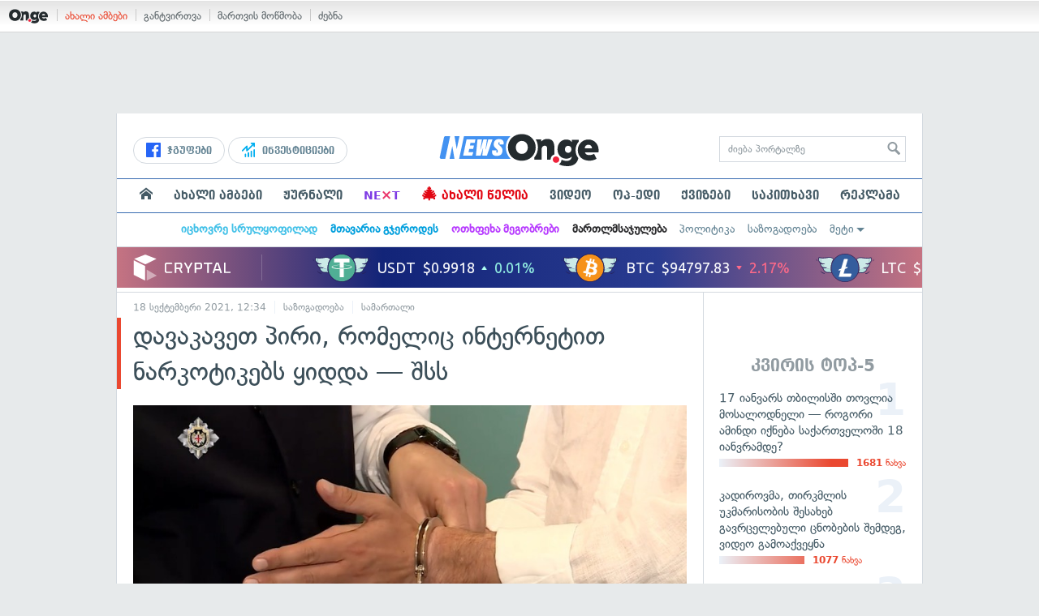

--- FILE ---
content_type: text/html; charset=UTF-8
request_url: https://on.ge/story/89420-%E1%83%93%E1%83%90%E1%83%95%E1%83%90%E1%83%99%E1%83%90%E1%83%95%E1%83%94%E1%83%97-%E1%83%9E%E1%83%98%E1%83%A0%E1%83%98-%E1%83%A0%E1%83%9D%E1%83%9B%E1%83%94%E1%83%9A%E1%83%98%E1%83%AA-%E1%83%98%E1%83%9C%E1%83%A2%E1%83%94%E1%83%A0%E1%83%9C%E1%83%94%E1%83%A2%E1%83%98%E1%83%97-%E1%83%9C%E1%83%90%E1%83%A0%E1%83%99%E1%83%9D%E1%83%A2%E1%83%98%E1%83%99%E1%83%94%E1%83%91%E1%83%A1-%E1%83%A7%E1%83%98%E1%83%93%E1%83%93%E1%83%90-%E1%83%A8%E1%83%A1%E1%83%A1
body_size: 24966
content:
<!DOCTYPE html>
<html lang="ka" data-env="prod">
<head>

            
<link rel="manifest" href="/manifest.json"><link rel="shortcut icon" href="https://on.ge/favicon.png"><link rel="apple-touch-icon" href="https://on.ge/apple-touch-icon.png"><!-- <link rel="alternate" type="application/rss+xml" title="On.ge RSS" href="url here"> TODO: RSS --><link rel="dns-prefetch" href="//account.on.ge/"><link rel="preconnect" href="//account.on.ge/"><link rel="dns-prefetch" href="//services.on.ge/"><link rel="preconnect" href="//services.on.ge/"><link rel="dns-prefetch" href="//static.on.ge/"><link rel="preconnect" href="//static.on.ge/"><link rel="dns-prefetch" href="//monica.on.ge/"><link rel="preconnect" href="//monica.on.ge/"><link rel="dns-prefetch" href="//rachel.on.ge/"><link rel="preconnect" href="//rachel.on.ge/"><link rel="dns-prefetch" href="//phoebe.on.ge/"><link rel="preconnect" href="//phoebe.on.ge/"><link rel="dns-prefetch" href="//ross.on.ge/"><link rel="preconnect" href="//ross.on.ge/"><link rel="dns-prefetch" href="//joey.on.ge/"><link rel="preconnect" href="//joey.on.ge/"><link rel="dns-prefetch" href="//chandler.on.ge/"><link rel="preconnect" href="//chandler.on.ge/"><link rel="dns-prefetch" href="//www.googletagmanager.com/"><link rel="preconnect" href="//www.googletagmanager.com/"><title>დავაკავეთ პირი, რომელიც ინტერნეტით ნარკოტიკებს ყიდდა — შსს</title><meta charset="utf-8"><meta content="text/html; charset=utf-8" http-equiv="content-type"><meta content="IE=edge,chrome=1" http-equiv="X-UA-Compatible"><meta name="viewport" content="width=device-width, initial-scale=1"><meta name="google-site-verification" content="3QDVrvaY_GDjRZxUvEBidXiNDY3excR-orZ3jC48hlI"><link rel="canonical" href="https://on.ge/story/89420-%E1%83%93%E1%83%90%E1%83%95%E1%83%90%E1%83%99%E1%83%90%E1%83%95%E1%83%94%E1%83%97-%E1%83%9E%E1%83%98%E1%83%A0%E1%83%98-%E1%83%A0%E1%83%9D%E1%83%9B%E1%83%94%E1%83%9A%E1%83%98%E1%83%AA-%E1%83%98%E1%83%9C%E1%83%A2%E1%83%94%E1%83%A0%E1%83%9C%E1%83%94%E1%83%A2%E1%83%98%E1%83%97-%E1%83%9C%E1%83%90%E1%83%A0%E1%83%99%E1%83%9D%E1%83%A2%E1%83%98%E1%83%99%E1%83%94%E1%83%91%E1%83%A1-%E1%83%A7%E1%83%98%E1%83%93%E1%83%93%E1%83%90-%E1%83%A8%E1%83%A1%E1%83%A1"><link rel="original-source" href="https://on.ge/story/89420-%E1%83%93%E1%83%90%E1%83%95%E1%83%90%E1%83%99%E1%83%90%E1%83%95%E1%83%94%E1%83%97-%E1%83%9E%E1%83%98%E1%83%A0%E1%83%98-%E1%83%A0%E1%83%9D%E1%83%9B%E1%83%94%E1%83%9A%E1%83%98%E1%83%AA-%E1%83%98%E1%83%9C%E1%83%A2%E1%83%94%E1%83%A0%E1%83%9C%E1%83%94%E1%83%A2%E1%83%98%E1%83%97-%E1%83%9C%E1%83%90%E1%83%A0%E1%83%99%E1%83%9D%E1%83%A2%E1%83%98%E1%83%99%E1%83%94%E1%83%91%E1%83%A1-%E1%83%A7%E1%83%98%E1%83%93%E1%83%93%E1%83%90-%E1%83%A8%E1%83%A1%E1%83%A1"><meta property="og:url" content="https://on.ge/story/89420-%E1%83%93%E1%83%90%E1%83%95%E1%83%90%E1%83%99%E1%83%90%E1%83%95%E1%83%94%E1%83%97-%E1%83%9E%E1%83%98%E1%83%A0%E1%83%98-%E1%83%A0%E1%83%9D%E1%83%9B%E1%83%94%E1%83%9A%E1%83%98%E1%83%AA-%E1%83%98%E1%83%9C%E1%83%A2%E1%83%94%E1%83%A0%E1%83%9C%E1%83%94%E1%83%A2%E1%83%98%E1%83%97-%E1%83%9C%E1%83%90%E1%83%A0%E1%83%99%E1%83%9D%E1%83%A2%E1%83%98%E1%83%99%E1%83%94%E1%83%91%E1%83%A1-%E1%83%A7%E1%83%98%E1%83%93%E1%83%93%E1%83%90-%E1%83%A8%E1%83%A1%E1%83%A1"><link rel="publisher" href="https://plus.google.com/115058634204106586810"><meta property="fb:pages" content="1057076117677093,680253108784240"><meta property="og:locale" content="ka_GE"><meta property="og:site_name" content="On.ge"><meta property="twitter:account_id" content="709701206621462528"><meta name="twitter:site" content="@OnGeLive" /><meta name="twitter:card" content="summary_large_image"><meta property="twitter:image" content="https://joey.on.ge/2021/09/18/1631968455.jpg"><meta name="twitter:title" content="დავაკავეთ პირი, რომელიც ინტერნეტით ნარკოტიკებს ყიდდა — შსს"><meta name="twitter:description" content="შინაგან საქმეთა სამინისტროს განცხადებით, 33 წლის უცხო ქვეყნის მოქალაქე ნარკოტიკული დანაშაულისთვის დააკავეს. შსს-ს ცნობით, გამოძიებით დადგინდა, რომ ბრალდებული&amp;hellip;"><meta property="og:image" content="https://joey.on.ge/2021/09/18/1631968455.jpg"><meta property="og:type" content="article"><meta property="og:title" content="დავაკავეთ პირი, რომელიც ინტერნეტით ნარკოტიკებს ყიდდა — შსს"><meta property="og:description" content="შინაგან საქმეთა სამინისტროს განცხადებით, 33 წლის უცხო ქვეყნის მოქალაქე ნარკოტიკული დანაშაულისთვის დააკავეს. შსს-ს ცნობით, გამოძიებით დადგინდა, რომ ბრალდებული&amp;hellip;"><meta name="description" content="შინაგან საქმეთა სამინისტროს განცხადებით, 33 წლის უცხო ქვეყნის მოქალაქე ნარკოტიკული დანაშაულისთვის დააკავეს. შსს-ს ცნობით, გამოძიებით დადგინდა, რომ ბრალდებული&amp;hellip;"><meta property="article:publisher" content="https://www.facebook.com/news.on.ge"><meta property="article:author" content=""><meta name="author" content=""><meta property="article:tag" content="ნარკოდანაშაული, ნარკოტიკული საშუალება, დაკავება, შსს"><meta property="article:published_time" content="2021-09-18T16:34:15+04:00"><meta property = "article:modified_time" content = "2021-09-18T16:34:15+04:00"><meta property="og:updated_time" content="2021-09-18T16:34:15+04:00"><link rel = "shortlink" href="http://go.on.ge/2g3m"><meta property = "og:image:width" content="1500"><meta property="og:image:height" content="789"><meta name="pubdate" content="2021-09-18T16:34:15+04:00"><meta name="views" content="364"><meta property="fb:app_id" content="1742502446022002"><script type="application/ld+json">{"@context":"http:\/\/schema.org","@type":"Organization","name":"On.ge","logo":"https:\/\/static.on.ge\/on\/assets\/static\/images\/logo2-onge-color.svg","url":"https:\/\/on.ge","sameAs":["https:\/\/www.facebook.com\/news.on.ge","https:\/\/www.facebook.com\/hey.on.ge","https:\/\/www.facebook.com\/sport.on.ge","https:\/\/www.facebook.com\/next.on.ge","https:\/\/www.facebook.com\/edu.on.ge","https:\/\/www.twitter.com\/OnGeLive","https:\/\/plus.google.com\/115058634204106586810","https:\/\/instagram.com\/On.ge","https:\/\/www.youtube.com\/channel\/UCSxQX6C-4q-11Lte90q_iWw"]}</script><script type="application/ld+json">{"@context":"http:\/\/schema.org","@type":"NewsArticle","headline":"\u10d3\u10d0\u10d5\u10d0\u10d9\u10d0\u10d5\u10d4\u10d7 \u10de\u10d8\u10e0\u10d8, \u10e0\u10dd\u10db\u10d4\u10da\u10d8\u10ea \u10d8\u10dc\u10e2\u10d4\u10e0\u10dc\u10d4\u10e2\u10d8\u10d7 \u10dc\u10d0\u10e0\u10d9\u10dd\u10e2\u10d8\u10d9\u10d4\u10d1\u10e1 \u10e7\u10d8\u10d3\u10d3\u10d0 \u2014 \u10e8\u10e1\u10e1","name":"\u10d3\u10d0\u10d5\u10d0\u10d9\u10d0\u10d5\u10d4\u10d7 \u10de\u10d8\u10e0\u10d8, \u10e0\u10dd\u10db\u10d4\u10da\u10d8\u10ea \u10d8\u10dc\u10e2\u10d4\u10e0\u10dc\u10d4\u10e2\u10d8\u10d7 \u10dc\u10d0\u10e0\u10d9\u10dd\u10e2\u10d8\u10d9\u10d4\u10d1\u10e1 \u10e7\u10d8\u10d3\u10d3\u10d0 \u2014 \u10e8\u10e1\u10e1","datePublished":"2021-09-18T16:34:15+04:00","dateModified":"2021-09-18T16:34:15+04:00","articleSection":"\u10e1\u10d0\u10d6\u10dd\u10d2\u10d0\u10d3\u10dd\u10d4\u10d1\u10d0","keywords":["\u10dc\u10d0\u10e0\u10d9\u10dd\u10d3\u10d0\u10dc\u10d0\u10e8\u10d0\u10e3\u10da\u10d8","\u10dc\u10d0\u10e0\u10d9\u10dd\u10e2\u10d8\u10d9\u10e3\u10da\u10d8 \u10e1\u10d0\u10e8\u10e3\u10d0\u10da\u10d4\u10d1\u10d0","\u10d3\u10d0\u10d9\u10d0\u10d5\u10d4\u10d1\u10d0","\u10e8\u10e1\u10e1"],"creator":"On.ge","url":"https:\/\/on.ge\/story\/89420-%E1%83%93%E1%83%90%E1%83%95%E1%83%90%E1%83%99%E1%83%90%E1%83%95%E1%83%94%E1%83%97-%E1%83%9E%E1%83%98%E1%83%A0%E1%83%98-%E1%83%A0%E1%83%9D%E1%83%9B%E1%83%94%E1%83%9A%E1%83%98%E1%83%AA-%E1%83%98%E1%83%9C%E1%83%A2%E1%83%94%E1%83%A0%E1%83%9C%E1%83%94%E1%83%A2%E1%83%98%E1%83%97-%E1%83%9C%E1%83%90%E1%83%A0%E1%83%99%E1%83%9D%E1%83%A2%E1%83%98%E1%83%99%E1%83%94%E1%83%91%E1%83%A1-%E1%83%A7%E1%83%98%E1%83%93%E1%83%93%E1%83%90-%E1%83%A8%E1%83%A1%E1%83%A1","description":"\u10e8\u10d8\u10dc\u10d0\u10d2\u10d0\u10dc \u10e1\u10d0\u10e5\u10db\u10d4\u10d7\u10d0 \u10e1\u10d0\u10db\u10d8\u10dc\u10d8\u10e1\u10e2\u10e0\u10dd\u10e1 \u10d2\u10d0\u10dc\u10ea\u10ee\u10d0\u10d3\u10d4\u10d1\u10d8\u10d7, 33 \u10ec\u10da\u10d8\u10e1 \u10e3\u10ea\u10ee\u10dd \u10e5\u10d5\u10d4\u10e7\u10dc\u10d8\u10e1 \u10db\u10dd\u10e5\u10d0\u10da\u10d0\u10e5\u10d4 \u10dc\u10d0\u10e0\u10d9\u10dd\u10e2\u10d8\u10d9\u10e3\u10da\u10d8 \u10d3\u10d0\u10dc\u10d0\u10e8\u10d0\u10e3\u10da\u10d8\u10e1\u10d7\u10d5\u10d8\u10e1 \u10d3\u10d0\u10d0\u10d9\u10d0\u10d5\u10d4\u10e1. \u10e8\u10e1\u10e1-\u10e1 \u10ea\u10dc\u10dd\u10d1\u10d8\u10d7, \u10d2\u10d0\u10db\u10dd\u10eb\u10d8\u10d4\u10d1\u10d8\u10d7 \u10d3\u10d0\u10d3\u10d2\u10d8\u10dc\u10d3\u10d0, \u10e0\u10dd\u10db \u10d1\u10e0\u10d0\u10da\u10d3\u10d4\u10d1\u10e3\u10da\u10d8&hellip;","copyrightYear":"2021","publisher":{"@type":"Organization","name":"On.ge","logo":{"@type":"ImageObject","url":"https:\/\/static.on.ge\/on\/assets\/static\/images\/logo-schema.png","width":146,"height":60}},"provider":"On.ge","sourceOrganization":"On.ge","copyrightHolder":"On.ge","mainEntityOfPage":{"@type":"WebPage","@id":"https:\/\/on.ge\/story\/89420-%E1%83%93%E1%83%90%E1%83%95%E1%83%90%E1%83%99%E1%83%90%E1%83%95%E1%83%94%E1%83%97-%E1%83%9E%E1%83%98%E1%83%A0%E1%83%98-%E1%83%A0%E1%83%9D%E1%83%9B%E1%83%94%E1%83%9A%E1%83%98%E1%83%AA-%E1%83%98%E1%83%9C%E1%83%A2%E1%83%94%E1%83%A0%E1%83%9C%E1%83%94%E1%83%A2%E1%83%98%E1%83%97-%E1%83%9C%E1%83%90%E1%83%A0%E1%83%99%E1%83%9D%E1%83%A2%E1%83%98%E1%83%99%E1%83%94%E1%83%91%E1%83%A1-%E1%83%A7%E1%83%98%E1%83%93%E1%83%93%E1%83%90-%E1%83%A8%E1%83%A1%E1%83%A1"},"image":{"@type":"ImageObject","url":"https:\/\/joey.on.ge\/2021\/09\/18\/1631968455.jpg","width":1500,"height":789},"author":{"@type":"Organization","name":"On.ge","logo":{"@type":"ImageObject","url":"https:\/\/static.on.ge\/on\/assets\/static\/images\/logo-schema.png","width":146,"height":60}}}</script><link href="//static.on.ge/on/assets/static/css/main.min.css?v=1726120535" rel="stylesheet"><!-- onbar --><link href="//account.on.ge/css/onbar-2.css?v=20170827" rel="stylesheet"><!-- /onbar --><script src="https://cdn.onesignal.com/sdks/OneSignalSDK.js" async></script><script>
        var OneSignal = window.OneSignal || [];
        OneSignal.push(["init", {
            appId: "ecf9e160-8d86-41ff-83dd-c88538b3a327",
            safari_web_id: 'web.onesignal.auto.02093de6-f6ab-427c-bf3a-c7ddb76bfc75',
            autoRegister: false,
            welcomeNotification: {
                disable: true
            },
            promptOptions: {
                actionMessage: "მიიღეთ ვებ-შეტყობინებები On.ge-სგან ყველაზე მნიშვნელოვანი და საინტერესო ამბების შესახებ:",
                acceptButtonText: "ჩართვა",
                cancelButtonText: "არ მინდა"
            }
        }]);
    </script><script src="https://cdn.admixer.net/scripts3/loader2.js" async data-inv="//inv-nets.admixer.net/" data-r="single" data-sender="admixer" data-bundle="desktop"></script><script type='text/javascript'>
        (window.globalAmlAds = window.globalAmlAds || []).push(function() {
            globalAml.defineSlot({z: '00b762d5-a01f-436e-aeb9-85d6a1d870d6', ph: 'admixer_00b762d5a01f436eaeb985d6a1d870d6_zone_56856_sect_16811_site_12547', i: 'inv-nets', s:'aab41507-d1b3-4a31-94bd-e2c127d9cc1d', sender: 'admixer'});
            globalAml.singleRequest("admixer");});
    </script><script async id="ebx" src="//applets.ebxcdn.com/ebx.js"></script><script async='async' src='https://www.googletagservices.com/tag/js/gpt.js'></script><script>
        var googletag = googletag || {};
        googletag.cmd = googletag.cmd || [];
    </script>

</head>


<body data-edition="news" class=" cid-89420 ">


    

    <script>
        var dataLayer = [];
        var onge = {
            staticPath : '//static.on.ge/on/assets/',
            breakpoints : {
                sm : 768,
                md : 992
            },
                        pageType : 'article',
            edition : 'news',
            assetsVersion : '1726120535',
            data : {},              ga : {
                // obsolete, using dataLayer from now on
                contentEdition : 'news'
            },
            fb : {
                newsAppId : '1742502446022002',
                magazineAppId : '1740035346240245',
                sportAppId: '185542428605639',
                nextAppId: '1740035346240245',
                eduAppId: '1740035346240245'
            },
            promo_links_article_inline_enabled : true,
        };
    </script>

    <!-- FB JS SDK -->     <div id="fb-root"></div>
    <script>
      window.fbAsyncInit = function() {
        FB.init({
          appId      : '1742502446022002',
          xfbml      : true,
          version    : 'v2.8'
        });
        FB.AppEvents.logPageView();
        console.log("Debug: FBSDK ready");
        var fbroot = document.getElementById('fb-root');
        fbroot.classList.add('onge-fb-ready');
        fbroot.dispatchEvent(new CustomEvent('onge:fbload'));
        console.log("Debug: FBSDK ready dispatched");
      };

      (function(d, s, id){
         var js, fjs = d.getElementsByTagName(s)[0];
         if (d.getElementById(id)) {return;}
         js = d.createElement(s); js.id = id;
         js.src = "//connect.facebook.net/ka_GE/sdk.js";
         fjs.parentNode.insertBefore(js, fjs);
       }(document, 'script', 'facebook-jssdk'));
    </script>
    <!-- FB JS SDK -->

    <script type="text/javascript" src="//static.on.ge/global/assets/js/ads.js"></script>
    <script type="text/javascript">
        if( typeof canRunAds == 'undefined' ) {
            var canRunAds = 'enabled';
        } else {
            canRunAds = 'disabled';
        }
    </script>



<nav id="onbar">
    <div class="onbar-logo">
        <a class="onbar-logo-link" href="//on.ge"><img class="onbar-logo-image" src="//static.on.ge/on/assets/static/images/logo2-onge-color.svg" alt="On.ge - ახალი ამბები"/></a>
    </div>
    <div class="onbar-menu">
        <ul class="onbar-sites">
            <li class="obs-newsonge"><a href="https://on.ge" target="_blank" class="active">ახალი ამბები</a></li>
            <!-- <li class="obs-jobs"><a href="https://jobs.on.ge" target="_blank">ვაკანსიები</a></li> -->
            <li class="obs-newsonmag"><a href="https://on.ge/magazine" target="_blank">განტვირთვა</a></li>
            <!--<li class="obs-goodnews"><a href="http://goodnews.ge" target="_blank">კარგი ამბები</a></li>-->
            <li class="obs-teoria"><a href="http://teoria.on.ge" target="_blank">მართვის მოწმობა</a></li>
            <!--<li class="obs-spell"><a href="http://spell.on.ge" target="_blank">მართლწერა</a></li>-->
            <li class="obs-search"><a href="https://search.on.ge" target="_blank">ძებნა</a></li>
        </ul>
    </div>
    </nav>


<!-- BG BRANDING -->
  <script type = 'text/javascript' >
            (window.globalAmlAds = window.globalAmlAds || []).push(function() {
                globalAml.defineSlot({
                    z: '8eb6d4b5-94b2-4653-b4f3-eaa2bd7f9257',
                    ph: 'admixer_8eb6d4b594b24653b4f3eaa2bd7f9257_zone_57924_sect_17163_site_12547',
                    i: 'inv-nets',
                    s: 'aab41507-d1b3-4a31-94bd-e2c127d9cc1d',
                    sender: 'admixer'
                });
                globalAml.singleRequest('admixer');
            });
        </script>
        
        <div id='admixer_8eb6d4b594b24653b4f3eaa2bd7f9257_zone_57924_sect_17163_site_12547' data-sender='admixer'></div>
        
        <script type='text/javascript'>
            (window.globalAmlAds = window.globalAmlAds || []).push(function() {
                globalAml.display('admixer_8eb6d4b594b24653b4f3eaa2bd7f9257_zone_57924_sect_17163_site_12547');
            });
        </script>
        


<div class="body-wrap body-wrap--narrow body-wrap--has-bg-ad">
            <header class="global-header">
                    
            <!-- D 01 HOME/ARTICLE DESKTOP -->
        <div class="desktop-only x-padding-half-top">
            <script type = 'text/javascript' >
            (window.globalAmlAds = window.globalAmlAds || []).push(function() {
                globalAml.defineSlot({
                    z: '78ca8a12-b352-4c62-b28c-eda6c3d249be',
                    ph: 'admixer_78ca8a12b3524c62b28ceda6c3d249be_zone_59299_sect_17556_site_12547',
                    i: 'inv-nets',
                    s: 'aab41507-d1b3-4a31-94bd-e2c127d9cc1d',
                    sender: 'admixer'
                });
                globalAml.singleRequest('admixer');
            });
        </script>
        
        <div id='admixer_78ca8a12b3524c62b28ceda6c3d249be_zone_59299_sect_17556_site_12547' data-sender='admixer'></div>
        
        <script type='text/javascript'>
            (window.globalAmlAds = window.globalAmlAds || []).push(function() {
                globalAml.display('admixer_78ca8a12b3524c62b28ceda6c3d249be_zone_59299_sect_17556_site_12547');
            });
        </script>
        
        </div>
        <!-- D 01 HOME/ARTICLE MOBILE -->
        <div class="mobile-only x-padding-half-top">
            <script type = 'text/javascript' >
            (window.globalAmlAds = window.globalAmlAds || []).push(function() {
                globalAml.defineSlot({
                    z: 'd92fa768-5704-4f7e-bb61-ee173357c063',
                    ph: 'admixer_d92fa76857044f7ebb61ee173357c063_zone_59297_sect_17556_site_12547',
                    i: 'inv-nets',
                    s: 'aab41507-d1b3-4a31-94bd-e2c127d9cc1d',
                    sender: 'admixer'
                });
                globalAml.singleRequest('admixer');
            });
        </script>
        
        <div id='admixer_d92fa76857044f7ebb61ee173357c063_zone_59297_sect_17556_site_12547' data-sender='admixer'></div>
        
        <script type='text/javascript'>
            (window.globalAmlAds = window.globalAmlAds || []).push(function() {
                globalAml.display('admixer_d92fa76857044f7ebb61ee173357c063_zone_59297_sect_17556_site_12547');
            });
        </script>
        
        </div>
        
    <div class="container-fluid">
        <div class="row row-brand">
            <div class="col-sm-4 col-md-4 hidden-xs">
                <nav class="head-promo">
                    <a href="/social" class="head-social-link">
                        <svg role="image" class="icon-facebook hsl-icon"><use xlink:href="/assets/static/images/icons/_defs.svg?v=1726120535#icon-facebook"></use></svg> ჯგუფები
                    </a>
                    <a href="/about/ინვესტიციები" class="head-promo-link">
                        <svg class="hp-icon" xmlns="http://www.w3.org/2000/svg" viewBox="0 0 85.68 95.19"><path fill="#00aeef" d="M80.88,0h-19.04c-2.62,0-4.76,2.14-4.76,4.76s2.14,4.76,4.76,4.76h7.57l-31.36,31.36v-17.09c0-1.9-1.14-3.66-2.95-4.38-1.76-.76-3.81-.33-5.19,1.05L1.39,49.07c-1.86,1.86-1.86,4.85,0,6.71.95.95,2.14,1.38,3.38,1.38s2.43-.47,3.38-1.38l20.42-20.51v17.09c0,1.9,1.14,3.66,2.95,4.38,1.76.76,3.81.33,5.19-1.05l39.46-39.46v7.57c0,2.62,2.14,4.76,4.76,4.76s4.76-2.14,4.76-4.76V4.76c0-2.62-2.14-4.76-4.76-4.76h-.05ZM80.88,42.84c-2.62,0-4.76,2.14-4.76,4.76v42.84c0,2.62,2.14,4.76,4.76,4.76s4.76-2.14,4.76-4.76v-42.84c0-2.62-2.14-4.76-4.76-4.76ZM61.84,52.35c-2.62,0-4.76,2.14-4.76,4.76v33.32c0,2.62,2.14,4.76,4.76,4.76s4.76-2.14,4.76-4.76v-33.32c0-2.62-2.14-4.76-4.76-4.76ZM42.8,61.87c-2.62,0-4.76,2.14-4.76,4.76v23.8c0,2.62,2.14,4.76,4.76,4.76s4.76-2.14,4.76-4.76v-23.8c0-2.62-2.14-4.76-4.76-4.76ZM28.52,76.15v14.28c0,2.62-2.14,4.76-4.76,4.76s-4.76-2.14-4.76-4.76v-14.28c0-2.62,2.14-4.76,4.76-4.76s4.76,2.14,4.76,4.76Z"/></svg>
                        ინვესტიციები
                    </a>
                </nav>
            </div>
            <div class="col-xs-5 col-sm-4 col-md-4">

                <h1 class="site-logo">
                                            <a href="/news" class="ga-track" data-track-nav-name="Main Logo" data-track-link-name="On.ge" ><img class="img" src="//static.on.ge/on/assets/static/images/logo2-news-on-ge.svg" alt="ახალი ამბები On.ge"></a>
                                                        </h1>

            </div>
            <div class="col-sm-4 col-md-4 hidden-xs">

                <form class="head-search" method="get" target="_blank" action="//search.on.ge">
                    <input class="input" type="text" name="q" value="" placeholder="ძიება პორტალზე">
                    <input type="hidden" name="where" value="on.ge">
                    <button class="submit" type="submit"><svg role="image" class="icon-search submit-icon"><use xlink:href="/assets/static/images/icons/_defs.svg?v=1726120535#icon-search"></use></svg></button>
                </form>

            </div>
            <div class="col-xs-7 visible-xs">
                    <span class="head-hamburger">
                        <span></span><span></span><span></span><span></span>
                    </span>
                    <!-- <span class="mobile-sachukrebi"><a href="/about/საჩუქრები-2024" class="ga-track" data-track-nav-name="Main Nav" data-track-link-name="Sachukrebi 2024 Mobile"><img src="//phoebe.on.ge/2023/12/16/gift.gif" alt="" class="mobile-sachukrebi-icon"> საჩუქრები</a></span> -->
            </div>
        </div>

    </div>

    <div class="row-navs hidden-xs">
        <nav class="main-nav js-main-nav">
            <ul class="inner">
                                <li class="nav-item js-no-dropdown"><a href="/" class="nav-link link--first link--home ga-track" data-track-nav-name="Main Nav" data-track-link-name="მთავარი გვერდი" ><svg role="image" class="icon-home home-icon"><use xlink:href="/assets/static/images/icons/_defs.svg?v=1726120535#icon-home"></use></svg><span class="visible-xs-inline"> მთავარი გვერდი</span></a></li>
                                <li class="nav-item" data-id="news"><a href="/news" class="nav-link  ga-track" data-track-nav-name="Main Nav" data-track-link-name="ახალი ამბები" >ახალი ამბები</a></li>
                <li class="nav-item" data-id="magazine"><a href="/%E1%83%9F%E1%83%A3%E1%83%A0%E1%83%9C%E1%83%90%E1%83%9A%E1%83%98" class="nav-link ga-track" data-track-nav-name="Main Nav" data-track-link-name="ჟურნალი" >ჟურნალი</a></li>
                <li class="nav-item ni-next" data-id="next"><a href="/next" class="nav-link ga-track" data-track-nav-name="Main Nav" data-track-link-name="Next"  title="მეცნიერების და ტექნიკის სიახლეები - გაიგე, რა მოდის შემდეგ!" style="color: #7e3be4 !important;">NE<span class="ni-next-cross" style="color: #EA376D !important">&times;</span>T</a></li>
                <li class="nav-item" data-id="new-year-coca-cola"><a href="/about/ახალი-წელია" class="nav-link ga-track" data-track-nav-name="Main Nav" data-track-link-name="ახალი-წელია-კოკა-კოლა" style="color: #e20612;"><span style="font-size: 20px;display: inline-block;line-height: 1;">🎄</span> ახალი წელია</a></li>
                <!-- <li class="nav-item ni-edu" data-id="edu"><a href="/edu" class="nav-link ga-track" data-track-nav-name="Main Nav" data-track-link-name="Edu"  title="განათლების სიახლეები - ისწავლე მეტი!"><img src="//static.on.ge/on/assets/static/images/edu-icon.svg" alt="" class="ni-edu-icon" /> EDU</a></li> -->
                <!-- <li class="nav-item ni-sport" data-id="sport"><a href="/sport" class="nav-link ga-track" data-track-nav-name="Main Nav" data-track-link-name="Sport"  title="სპორტი"><img src="//static.on.ge/on/assets/static/images/sport-icon.svg" alt="" class="ni-sport-icon" /> SPORT</a></li> -->
                <!-- <li class="nav-item ni-sachukrebi" data-id="sachukrebi"><a href="/about/საჩუქრები-2024" class="nav-link ga-track" data-track-nav-name="Main Nav" data-track-link-name="Sachukrebi 2024" title="საჩუქრების სარჩევი"><img src="//phoebe.on.ge/2023/12/16/gift.gif" alt="" class="ni-sachukrebi-icon"> საჩუქრები</a></li> -->
                <li class="nav-item" data-id="video"><a href="/video" class="nav-link ga-track" data-track-nav-name="Main Nav" data-track-link-name="ვიდეო" >ვიდეო</a></li>
                <li class="nav-item" data-id="op-ed"><a href="/category/%E1%83%9D%E1%83%9E-%E1%83%94%E1%83%93%E1%83%98" class="nav-link ga-track" data-track-nav-name="Main Nav" data-track-link-name="ოპ-ედი" >ოპ-ედი</a></li>
                <li class="nav-item" data-id="photo"><a href="/quizzes" class="nav-link ga-track" data-track-nav-name="Main Nav" data-track-link-name="ქვიზები" >ქვიზები</a></li>
                <!-- <li class="nav-item" data-id="martivad"><a href="/category/%E1%83%9B%E1%83%90%E1%83%A0%E1%83%A2%E1%83%98%E1%83%95%E1%83%90%E1%83%93" class="nav-link ga-track" data-track-nav-name="Main Nav" data-track-link-name="მარტივად" >მარტივად</a></li> -->
                <li class="nav-item" data-id="longreads"><a href="/category/%E1%83%A1%E1%83%90%E1%83%99%E1%83%98%E1%83%97%E1%83%AE%E1%83%90%E1%83%95%E1%83%98" class="nav-link ga-track" data-track-nav-name="Main Nav" data-track-link-name="საკითხავი" >საკითხავი</a></li>
                <!-- <li class="nav-item" data-id="featured"><a href="/featured" class="nav-link ga-track" data-track-nav-name="Main Nav" data-track-link-name="რჩეული" >რჩეული</a></li> -->
                <li class="nav-item" data-id="ads"><a href="/ads" class="nav-link ga-track" data-track-nav-name="Main Nav" data-track-link-name="რეკლამა" >რეკლამა</a></li>
                <!-- <li class="nav-item" data-id="hacks"><a href="/category/%E1%83%A0%E1%83%A9%E1%83%94%E1%83%95%E1%83%94%E1%83%91%E1%83%98" class="nav-link ga-track" data-track-nav-name="Main Nav" data-track-link-name="რჩევები" >რჩევები</a></li> -->
                <!-- <li class="nav-item" data-id="top"><a href="/top" class="nav-link ga-track" data-track-nav-name="Main Nav" data-track-link-name="პოპულარული" >პოპულარული</a></li> -->
            </ul>
        </nav>
        <div class="topics-nav">

            <div class="main">
                <nav class="collapsable-nav invisible">
                    <ul class="inner">
                        <li class="item item-sponsored"><a href="/about/იცხოვრე-სრულყოფილად" style="color: #43c1e8" class="link ga -track" data-track-nav-name="Secondary Nav" data-track-link-name="იცხოვრე-სრულყოფილად" ><strong>იცხოვრე სრულყოფილად</strong></a></li>
                        <li class="item item-sponsored"><a href="/about/მთავარია-გჯეროდეს" style="color: #009fdd" class="link ga -track" data-track-nav-name="Secondary Nav" data-track-link-name="მთავარია-გჯეროდეს" ><strong>მთავარია გჯეროდეს</strong></a></li>
                        <li class="item item-sponsored"><a href="/about/ოთხფეხა-მეგობრები" style="color: #b73bff" class="link ga -track" data-track-nav-name="Secondary Nav" data-track-link-name="ოთხფეხა-მეგობრები" ><strong>ოთხფეხა მეგობრები</strong></a></li>
                        <!-- <li class="item item-sponsored"><a href="/about/ვუვლი" style="color: #5157cf" class="link ga -track" data-track-nav-name="Secondary Nav" data-track-link-name="ავტოექსპერტი" ><strong>ავტოექსპერტი</strong></a></li> -->
                        <li class="item item-sponsored"><a href="/about/მართლმსაჯულება-ყველას" style="color: #2c2c2e" class="link ga -track" data-track-nav-name="Secondary Nav" data-track-link-name="მართლმსაჯულება" ><strong>მართლმსაჯულება</strong></a></li>
                        <li class="item"><a href="/category/%E1%83%9E%E1%83%9D%E1%83%9A%E1%83%98%E1%83%A2%E1%83%98%E1%83%99%E1%83%90" class="link ga-track" data-track-nav-name="Secondary Nav" data-track-link-name="პოლიტიკა" >პოლიტიკა</a></li>
                        <li class="item"><a href="/category/%E1%83%A1%E1%83%90%E1%83%96%E1%83%9D%E1%83%92%E1%83%90%E1%83%93%E1%83%9D%E1%83%94%E1%83%91%E1%83%90" class="link ga-track" data-track-nav-name="Secondary Nav" data-track-link-name="საზოგადოება" >საზოგადოება</a></li>
                        <li class="item"><a href="/category/%E1%83%94%E1%83%99%E1%83%9D%E1%83%9C%E1%83%9D%E1%83%9B%E1%83%98%E1%83%99%E1%83%90" class="link ga-track" data-track-nav-name="Secondary Nav" data-track-link-name="ეკონომიკა" >ეკონომიკა</a></li>
                        <li class="item"><a href="/category/sci-tech" class="link ga-track" data-track-nav-name="Secondary Nav" data-track-link-name="Sci-tech" >sci-tech</a></li>
                        <li class="item"><a href="/category/%E1%83%99%E1%83%A3%E1%83%9A%E1%83%A2%E1%83%A3%E1%83%A0%E1%83%90" class="link ga-track" data-track-nav-name="Secondary Nav" data-track-link-name="კულტურა" >კულტურა</a></li>
                                                <li class="item"><a href="/category/%E1%83%AA%E1%83%AE%E1%83%9D%E1%83%95%E1%83%A0%E1%83%94%E1%83%91%E1%83%90" class="link ga-track" data-track-nav-name="Secondary Nav" data-track-link-name="ცხოვრების სტილი" >ცხოვრების სტილი</a></li>
                        <li class="item"><a href="/category/%E1%83%AA%E1%83%98%E1%83%A2%E1%83%90%E1%83%A2%E1%83%94%E1%83%91%E1%83%98" class="link ga-track" data-track-nav-name="Secondary Nav" data-track-link-name="ციტატები" >ციტატები</a></li>
                        <li class="item"><a href="/about/აგრობიზნესი" class="link ga-track" data-track-nav-name="Secondary Nav" data-track-link-name="აგრობიზნესი" >აგრობიზნესი</a></li>
                        <li class="item"><a href="/about/ტურიზმი-საქართველოში" class="link ga-track" data-track-nav-name="Secondary Nav" data-track-link-name="ტურიზმი-საქართველოში" >ტურიზმი საქართველოში</a></li>
                        <li class="item"><a href="/about/ტექნოლოგიები" class="link ga-track" data-track-nav-name="Secondary Nav" data-track-link-name="ტექნოლოგიები" >ტექნოლოგიები</a></li>
                        <li class="item"><a href="/elections/2017/results" class="link ga-track" data-track-nav-name="Secondary Nav" data-track-link-name="არჩევნების შედეგები 2017" >არჩევნების შედეგები 2017</a></li>
                        <li class="item"><a href="/elections/2016/results" class="link ga-track" data-track-nav-name="Secondary Nav" data-track-link-name="არჩევნების შედეგები 2016" >არჩევნების შედეგები 2016</a></li>
                    </ul>
                </nav>
            </div>

        </div>
    </div>
</header>
            <!-- aaaaaaaa  -->
                <!-- cryptal iframe START -->
        <iframe src="https://widget.cryptal.com/?theme=light" width="100%" height="50px" frameborder="0" scrolling="no"></iframe>
        <!-- cryptal iframe /END -->
    
    <div class="container-fluid">

        
        
        <nav class="row election-sitewide-banner">
            </nav>
    
    <div class="row single-article-wrap zoomable-images-group  " data-url="https://on.ge/story/89420-%E1%83%93%E1%83%90%E1%83%95%E1%83%90%E1%83%99%E1%83%90%E1%83%95%E1%83%94%E1%83%97-%E1%83%9E%E1%83%98%E1%83%A0%E1%83%98-%E1%83%A0%E1%83%9D%E1%83%9B%E1%83%94%E1%83%9A%E1%83%98%E1%83%AA-%E1%83%98%E1%83%9C%E1%83%A2%E1%83%94%E1%83%A0%E1%83%9C%E1%83%94%E1%83%A2%E1%83%98%E1%83%97-%E1%83%9C%E1%83%90%E1%83%A0%E1%83%99%E1%83%9D%E1%83%A2%E1%83%98%E1%83%99%E1%83%94%E1%83%91%E1%83%A1-%E1%83%A7%E1%83%98%E1%83%93%E1%83%93%E1%83%90-%E1%83%A8%E1%83%A1%E1%83%A1" data-cid="89420" data-system-tags='[]'>
        <div class="col-article-content x-border-right">

            <article class="article view-default">

                
                <script>
        
</script>


            
<header class="article-header x-padding-half-top">
    
    <!-- M 12 -->
        <div class="mobile-only x-padding-vert x-margin-top">
        <script type = 'text/javascript' >
            (window.globalAmlAds = window.globalAmlAds || []).push(function() {
                globalAml.defineSlot({
                    z: '65c8abd1-2359-45ad-8ed4-9a52fa258971',
                    ph: 'admixer_65c8abd1235945ad8ed49a52fa258971_zone_59013_sect_16811_site_12547',
                    i: 'inv-nets',
                    s: 'aab41507-d1b3-4a31-94bd-e2c127d9cc1d',
                    sender: 'admixer'
                });
                globalAml.singleRequest('admixer');
            });
        </script>
        
        <div id='admixer_65c8abd1235945ad8ed49a52fa258971_zone_59013_sect_16811_site_12547' data-sender='admixer'></div>
        
        <script type='text/javascript'>
            (window.globalAmlAds = window.globalAmlAds || []).push(function() {
                globalAml.display('admixer_65c8abd1235945ad8ed49a52fa258971_zone_59013_sect_16811_site_12547');
            });
        </script>
        
    </div>
        
    <div class="article-meta clearfix">
        <time class="onge-date date" datetime="2021-09-18T16:34:15+04:00">18 Sep. 2021, 16:34</time>

        <ul class="categories">
            <li><a href="https://on.ge/category/%E1%83%A1%E1%83%90%E1%83%96%E1%83%9D%E1%83%92%E1%83%90%E1%83%93%E1%83%9D%E1%83%94%E1%83%91%E1%83%90">საზოგადოება</a></li><li><a href="https://on.ge/category/%E1%83%A1%E1%83%90%E1%83%9B%E1%83%90%E1%83%A0%E1%83%97%E1%83%90%E1%83%9A%E1%83%98">სამართალი</a></li>        </ul>
    </div>
    
    
    <h1 class="article-title">დავაკავეთ პირი, რომელიც ინტერნეტით ნარკოტიკებს ყიდდა — შსს</h1>
    
        
        
</header>

            <figure class="article-main-media ">
                        <div class="global-figure  ">
    <div class="global-figure-inner ">
        <div class="global-figure-image-wrap" >
            <img class="global-figure-image  " src="//phoebe.on.ge/2021/07/19/Capture_60f589c67956e_60f58b180d0a0.jpg" alt="">    
        </div>
                    <figcaption class="global-figure-figcaption">
                                                    <p class="global-figure-credit">
                        ფოტო: სუს-ის ანტიკორუფციული სააგენტო
                    </p>
                            </figcaption>
            </div>
</div>
        </figure>
        
    
    <div class="article-tools article-body-mirror clearfix">

    <div class="stats">
        <span class="stats-col">
            <span class="stats-num js-reads"><span class="full-value hidden-xs">0</span><span class="k-value visible-xs-inline">0</span></span>
            <span class="stats-label">წაკითხვა</span>
        </span>
        <span class="stats-col col-comms js-scroll-to-comments tooltip" title="კომენტარების ნახვა">
            <span class="stats-num js-comms"><span class="full-value hidden-xs">0</span><span class="k-value visible-xs-inline">0</span></span>
            <span class="stats-label">კომენტარი</span>
        </span>
        <span class="stats-col">
            <span class="stats-num js-shares"><span class="full-value hidden-xs">0</span><span class="k-value visible-xs-inline">0</span></span>
            <span class="stats-label">გაზიარება</span>
        </span>
    </div>
    
    
<div class="sharing-buttons">
    <a href="#" class="hvr-pop share-btn facebook tooltip" title="facebook-ზე გაზიარება" data-url="https://on.ge/story/89420-%E1%83%93%E1%83%90%E1%83%95%E1%83%90%E1%83%99%E1%83%90%E1%83%95%E1%83%94%E1%83%97-%E1%83%9E%E1%83%98%E1%83%A0%E1%83%98-%E1%83%A0%E1%83%9D%E1%83%9B%E1%83%94%E1%83%9A%E1%83%98%E1%83%AA-%E1%83%98%E1%83%9C%E1%83%A2%E1%83%94%E1%83%A0%E1%83%9C%E1%83%94%E1%83%A2%E1%83%98%E1%83%97-%E1%83%9C%E1%83%90%E1%83%A0%E1%83%99%E1%83%9D%E1%83%A2%E1%83%98%E1%83%99%E1%83%94%E1%83%91%E1%83%A1-%E1%83%A7%E1%83%98%E1%83%93%E1%83%93%E1%83%90-%E1%83%A8%E1%83%A1%E1%83%A1">
        <svg role="image" class="icon-facebook share-icon"><use xlink:href="/assets/static/images/icons/_defs.svg?v=1726120535#icon-facebook"></use></svg>
    </a>
    <a href="#" class="hvr-pop share-btn twitter tooltip" title="twitter-ზე გაზიარება" data-url="http://go.on.ge/2g3m" data-title="დავაკავეთ პირი, რომელიც ინტერნეტით ნარკოტიკებს ყიდდა — შსს" data-handle="@OnGeLive">
        <svg role="image" class="icon-twitter share-icon"><use xlink:href="/assets/static/images/icons/_defs.svg?v=1726120535#icon-twitter"></use></svg>
    </a>
    <a href="#" class="hvr-pop share-btn email tooltip" title="ელფოსტაზე გაგზავნა" data-url="https://on.ge/story/89420-%E1%83%93%E1%83%90%E1%83%95%E1%83%90%E1%83%99%E1%83%90%E1%83%95%E1%83%94%E1%83%97-%E1%83%9E%E1%83%98%E1%83%A0%E1%83%98-%E1%83%A0%E1%83%9D%E1%83%9B%E1%83%94%E1%83%9A%E1%83%98%E1%83%AA-%E1%83%98%E1%83%9C%E1%83%A2%E1%83%94%E1%83%A0%E1%83%9C%E1%83%94%E1%83%A2%E1%83%98%E1%83%97-%E1%83%9C%E1%83%90%E1%83%A0%E1%83%99%E1%83%9D%E1%83%A2%E1%83%98%E1%83%99%E1%83%94%E1%83%91%E1%83%A1-%E1%83%A7%E1%83%98%E1%83%93%E1%83%93%E1%83%90-%E1%83%A8%E1%83%A1%E1%83%A1">
        <svg role="image" class="icon-mail share-icon"><use xlink:href="/assets/static/images/icons/_defs.svg?v=1726120535#icon-mail"></use></svg>
    </a>
    <span class="share-link tooltip" title="მოკლე ბმულის დაკოპირება">
        <svg role="image" class="icon-link link-icon"><use xlink:href="/assets/static/images/icons/_defs.svg?v=1726120535#icon-link"></use></svg>
        <input type="url" value="https://go.on.ge/2g3m" class="short-link-input">
    </span>
</div>
    <div class="font-size tooltip hidden-xs" title="ტექსტის ზომის შეცვლა">
        <span class="size-adjust js-font-size js-font-size-down"><svg role="image" class="icon-minus "><use xlink:href="/assets/static/images/icons/_defs.svg?v=1726120535#icon-minus"></use></svg></span>
        <span class="label-icon"><svg role="image" class="icon-text-height "><use xlink:href="/assets/static/images/icons/_defs.svg?v=1726120535#icon-text-height"></use></svg></span>
        <span class="size-adjust js-font-size js-font-size-up"><svg role="image" class="icon-plus "><use xlink:href="/assets/static/images/icons/_defs.svg?v=1726120535#icon-plus"></use></svg></span>
    </div>
    
            <!-- <div class="fb-quote" data-href="https://on.ge/story/89420-%E1%83%93%E1%83%90%E1%83%95%E1%83%90%E1%83%99%E1%83%90%E1%83%95%E1%83%94%E1%83%97-%E1%83%9E%E1%83%98%E1%83%A0%E1%83%98-%E1%83%A0%E1%83%9D%E1%83%9B%E1%83%94%E1%83%9A%E1%83%98%E1%83%AA-%E1%83%98%E1%83%9C%E1%83%A2%E1%83%94%E1%83%A0%E1%83%9C%E1%83%94%E1%83%A2%E1%83%98%E1%83%97-%E1%83%9C%E1%83%90%E1%83%A0%E1%83%99%E1%83%9D%E1%83%A2%E1%83%98%E1%83%99%E1%83%94%E1%83%91%E1%83%A1-%E1%83%A7%E1%83%98%E1%83%93%E1%83%93%E1%83%90-%E1%83%A8%E1%83%A1%E1%83%A1"></div> -->
    
    <div class="mobile-sharing-toolbar scroll-hidden visible-xs-block">
        <a href="#" class="hvr-pop share-btn facebook" data-url="https://on.ge/story/89420-%E1%83%93%E1%83%90%E1%83%95%E1%83%90%E1%83%99%E1%83%90%E1%83%95%E1%83%94%E1%83%97-%E1%83%9E%E1%83%98%E1%83%A0%E1%83%98-%E1%83%A0%E1%83%9D%E1%83%9B%E1%83%94%E1%83%9A%E1%83%98%E1%83%AA-%E1%83%98%E1%83%9C%E1%83%A2%E1%83%94%E1%83%A0%E1%83%9C%E1%83%94%E1%83%A2%E1%83%98%E1%83%97-%E1%83%9C%E1%83%90%E1%83%A0%E1%83%99%E1%83%9D%E1%83%A2%E1%83%98%E1%83%99%E1%83%94%E1%83%91%E1%83%A1-%E1%83%A7%E1%83%98%E1%83%93%E1%83%93%E1%83%90-%E1%83%A8%E1%83%A1%E1%83%A1">
            <span><svg role="image" class="icon-facebook share-icon"><use xlink:href="/assets/static/images/icons/_defs.svg?v=1726120535#icon-facebook"></use></svg></span>
        </a>
        <a href="#" class="hvr-pop share-btn twitter" data-url="http://go.on.ge/2g3m" data-title="დავაკავეთ პირი, რომელიც ინტერნეტით ნარკოტიკებს ყიდდა — შსს" data-handle="@OnGeLive">
            <span><svg role="image" class="icon-twitter share-icon"><use xlink:href="/assets/static/images/icons/_defs.svg?v=1726120535#icon-twitter"></use></svg></span>
        </a>
        <a href="#" class="hvr-pop share-btn email" data-url="https://on.ge/story/89420-%E1%83%93%E1%83%90%E1%83%95%E1%83%90%E1%83%99%E1%83%90%E1%83%95%E1%83%94%E1%83%97-%E1%83%9E%E1%83%98%E1%83%A0%E1%83%98-%E1%83%A0%E1%83%9D%E1%83%9B%E1%83%94%E1%83%9A%E1%83%98%E1%83%AA-%E1%83%98%E1%83%9C%E1%83%A2%E1%83%94%E1%83%A0%E1%83%9C%E1%83%94%E1%83%A2%E1%83%98%E1%83%97-%E1%83%9C%E1%83%90%E1%83%A0%E1%83%99%E1%83%9D%E1%83%A2%E1%83%98%E1%83%99%E1%83%94%E1%83%91%E1%83%A1-%E1%83%A7%E1%83%98%E1%83%93%E1%83%93%E1%83%90-%E1%83%A8%E1%83%A1%E1%83%A1">
            <span><svg role="image" class="icon-mail share-icon"><use xlink:href="/assets/static/images/icons/_defs.svg?v=1726120535#icon-mail"></use></svg></span>
        </a>
        <a href="#" class="hvr-pop share-btn viber" data-url="http://go.on.ge/2g3m" data-title="დავაკავეთ პირი, რომელიც ინტერნეტით ნარკოტიკებს ყიდდა — შსს">
            <span><svg role="image" class="icon-viber-large share-icon"><use xlink:href="/assets/static/images/icons/_defs.svg?v=1726120535#icon-viber-large"></use></svg></span>
        </a>
        <a href="#" class="hvr-pop share-btn whatsapp" data-url="http://go.on.ge/2g3m" data-title="დავაკავეთ პირი, რომელიც ინტერნეტით ნარკოტიკებს ყიდდა — შსს">
            <span><svg role="image" class="icon-whatsapp share-icon"><use xlink:href="/assets/static/images/icons/_defs.svg?v=1726120535#icon-whatsapp"></use></svg></span>
        </a>
    </div>
    
</div>

    <!-- M 14 -->
    <div class="mobile-only x-margin-top">
        <script type = 'text/javascript' >
            (window.globalAmlAds = window.globalAmlAds || []).push(function() {
                globalAml.defineSlot({
                    z: '00b762d5-a01f-436e-aeb9-85d6a1d870d6',
                    ph: 'admixer_00b762d5a01f436eaeb985d6a1d870d6_zone_56856_sect_16811_site_12547',
                    i: 'inv-nets',
                    s: 'aab41507-d1b3-4a31-94bd-e2c127d9cc1d',
                    sender: 'admixer'
                });
                globalAml.singleRequest('admixer');
            });
        </script>
        
        <div id='admixer_00b762d5a01f436eaeb985d6a1d870d6_zone_56856_sect_16811_site_12547' data-sender='admixer'></div>
        
        <script type='text/javascript'>
            (window.globalAmlAds = window.globalAmlAds || []).push(function() {
                globalAml.display('admixer_00b762d5a01f436eaeb985d6a1d870d6_zone_56856_sect_16811_site_12547');
            });
        </script>
        
    </div>

        
        
    


         
<div class="global-text-content article-body">
    <p>შინაგან საქმეთა სამინისტროს განცხადებით, 33 წლის უცხო ქვეყნის მოქალაქე ნარკოტიკული დანაშაულისთვის დააკავეს. შსს-ს ცნობით, გამოძიებით დადგინდა, რომ ბრალდებული ინტერნეტით ნარკოტიკების რეალიზაციის სქემაში იყო ჩართული.</p>
<p>"კერძოდ, მან უკანონოდ შეძენილი ნარკოტიკული საშუალება ალფა-პვპ-ის შემცველი ნარკოტიკი, შემდგომი გასაღების მიზნით, ნაძალადევის რაიონში, სხვადასხვა ადგილზე განათავსა და მათ ადგილმდებარეობას ფოტო გადაუღო", &mdash; ნათქვამია უწყების განცხადებაში.</p>
<p>შსს-ს ინფორმაციით, სამართალდამცველებმა თბილისში, ბრალდებულის პირადი და დროებითი საცხოვრებელი სახლის ჩხრეკის შედეგად, ასევე, საგამოძიებო ექსპერიმენტისას, რ.ვ.-ის მიერ სარეალიზაციოდ გამზადებული, ალფა პვპ-ს შემცველი ნახევარ კილოზე მეტი ნარკოტიკული ნივთიერება ნივთმტკიცებად ამოიღეს.</p>
<p>მათივე ცნობით, გამოძიება საქართველოს სისხლის სამართლის კოდექსის 260-ე მუხლით მიმდინარეობს.</p>
</div>
<footer class="article-footer article-body-mirror">

        
        
        
            <p class="footer-item tags">
                გაიგეთ მეტი: 
                                    <a href="https://on.ge/about/%E1%83%9C%E1%83%90%E1%83%A0%E1%83%99%E1%83%9D%E1%83%93%E1%83%90%E1%83%9C%E1%83%90%E1%83%A8%E1%83%90%E1%83%A3%E1%83%9A%E1%83%98" class="">
                                                ნარკოდანაშაული</a>, 
                                    <a href="https://on.ge/about/%E1%83%9C%E1%83%90%E1%83%A0%E1%83%99%E1%83%9D%E1%83%A2%E1%83%98%E1%83%99%E1%83%A3%E1%83%9A%E1%83%98-%E1%83%A1%E1%83%90%E1%83%A8%E1%83%A3%E1%83%90%E1%83%9A%E1%83%94%E1%83%91%E1%83%90" class="">
                                                ნარკოტიკული საშუალება</a>, 
                                    <a href="https://on.ge/about/%E1%83%93%E1%83%90%E1%83%99%E1%83%90%E1%83%95%E1%83%94%E1%83%91%E1%83%90" class="">
                                                დაკავება</a>, 
                                    <a href="https://on.ge/about/%E1%83%A8%E1%83%A1%E1%83%A1" class="">
                                                შსს</a></p>    </footer>

  <!-- M 15 -->
  <div class="mobile-only x-margin-vert">
      <script type = 'text/javascript' >
            (window.globalAmlAds = window.globalAmlAds || []).push(function() {
                globalAml.defineSlot({
                    z: 'df59c0e4-53fa-4a3c-82e0-27334fc5b860',
                    ph: 'admixer_df59c0e453fa4a3c82e027334fc5b860_zone_57499_sect_17068_site_12547',
                    i: 'inv-nets',
                    s: 'aab41507-d1b3-4a31-94bd-e2c127d9cc1d',
                    sender: 'admixer'
                });
                globalAml.singleRequest('admixer');
            });
        </script>
        
        <div id='admixer_df59c0e453fa4a3c82e027334fc5b860_zone_57499_sect_17068_site_12547' data-sender='admixer'></div>
        
        <script type='text/javascript'>
            (window.globalAmlAds = window.globalAmlAds || []).push(function() {
                globalAml.display('admixer_df59c0e453fa4a3c82e027334fc5b860_zone_57499_sect_17068_site_12547');
            });
        </script>
        
  </div>
        

<aside class="x-padding-top x-padding-bottom x-leak-border x-no-padding-xs-top  x-border-bottom">
    <div class="article-engage clearfix article-body-mirror x-margin-half-bottom x-no-margin-xs-bottom">
        
                
        <div class="col col-left x-margin-xs-bottom">
            <a href="#" class="global-shadowy-button engage-btn share-btn facebook clearfix" data-url="https://on.ge/story/89420-%E1%83%93%E1%83%90%E1%83%95%E1%83%90%E1%83%99%E1%83%90%E1%83%95%E1%83%94%E1%83%97-%E1%83%9E%E1%83%98%E1%83%A0%E1%83%98-%E1%83%A0%E1%83%9D%E1%83%9B%E1%83%94%E1%83%9A%E1%83%98%E1%83%AA-%E1%83%98%E1%83%9C%E1%83%A2%E1%83%94%E1%83%A0%E1%83%9C%E1%83%94%E1%83%A2%E1%83%98%E1%83%97-%E1%83%9C%E1%83%90%E1%83%A0%E1%83%99%E1%83%9D%E1%83%A2%E1%83%98%E1%83%99%E1%83%94%E1%83%91%E1%83%A1-%E1%83%A7%E1%83%98%E1%83%93%E1%83%93%E1%83%90-%E1%83%A8%E1%83%A1%E1%83%A1">
                <svg role="image" class="icon-facebook engage-icon"><use xlink:href="/assets/static/images/icons/_defs.svg?v=1726120535#icon-facebook"></use></svg>
                <span class="engage-label">გაზიარება</span>
                <span class="js-shares num"><span class="k-value">0</span></span>
            </a>
        </div>
        
                <div class="col col-right">
            <a href="#" class="global-shadowy-button-light engage-btn share-btn comments clearfix js-scroll-to-comments" data-url="https://on.ge/story/89420-%E1%83%93%E1%83%90%E1%83%95%E1%83%90%E1%83%99%E1%83%90%E1%83%95%E1%83%94%E1%83%97-%E1%83%9E%E1%83%98%E1%83%A0%E1%83%98-%E1%83%A0%E1%83%9D%E1%83%9B%E1%83%94%E1%83%9A%E1%83%98%E1%83%AA-%E1%83%98%E1%83%9C%E1%83%A2%E1%83%94%E1%83%A0%E1%83%9C%E1%83%94%E1%83%A2%E1%83%98%E1%83%97-%E1%83%9C%E1%83%90%E1%83%A0%E1%83%99%E1%83%9D%E1%83%A2%E1%83%98%E1%83%99%E1%83%94%E1%83%91%E1%83%A1-%E1%83%A7%E1%83%98%E1%83%93%E1%83%93%E1%83%90-%E1%83%A8%E1%83%A1%E1%83%A1">
                <svg role="image" class="icon-comments engage-icon"><use xlink:href="/assets/static/images/icons/_defs.svg?v=1726120535#icon-comments"></use></svg>
                <span class="engage-label">კომენტარები</span>
                <span class="num"><svg role="image" class="icon-chevron-down arrow-icon"><use xlink:href="/assets/static/images/icons/_defs.svg?v=1726120535#icon-chevron-down"></use></svg></span>
            </a>
        </div>
                
    </div>
</aside>


<script>
        dataLayer.push({"contentEdition":"news","contentAuthor":"\u10da\u10d0\u10dc\u10d0 \u10d9\u10dd\u10d9\u10d0\u10d8\u10d0","contentCategory":"\u10e1\u10d0\u10d6\u10dd\u10d2\u10d0\u10d3\u10dd\u10d4\u10d1\u10d0","contentGroup":""});
    </script>
            </article>

            
                            
        <!-- D 11 -->
        <div class="desktop-only x-padding-top x-leak-border">
            <script type = 'text/javascript' >
            (window.globalAmlAds = window.globalAmlAds || []).push(function() {
                globalAml.defineSlot({
                    z: '73cd76a8-8079-4faa-9164-356ec0444932',
                    ph: 'admixer_73cd76a880794faa9164356ec0444932_zone_59914_sect_17570_site_12547',
                    i: 'inv-nets',
                    s: 'aab41507-d1b3-4a31-94bd-e2c127d9cc1d',
                    sender: 'admixer'
                });
                globalAml.singleRequest('admixer');
            });
        </script>
        
        <div id='admixer_73cd76a880794faa9164356ec0444932_zone_59914_sect_17570_site_12547' data-sender='admixer'></div>
        
        <script type='text/javascript'>
            (window.globalAmlAds = window.globalAmlAds || []).push(function() {
                globalAml.display('admixer_73cd76a880794faa9164356ec0444932_zone_59914_sect_17570_site_12547');
            });
        </script>
        
        </div>
        
        <!-- VIDEO -->
        <div class="x-padding-top x-leak-border">
            <script type = 'text/javascript' >
            (window.globalAmlAds = window.globalAmlAds || []).push(function() {
                globalAml.defineSlot({
                    z: 'ea82b9c4-b358-4c1e-882b-52d584477c9e',
                    ph: 'admixer_ea82b9c4b3584c1e882b52d584477c9e_zone_59011_sect_17490_site_12547',
                    i: 'inv-nets',
                    s: 'aab41507-d1b3-4a31-94bd-e2c127d9cc1d',
                    sender: 'admixer'
                });
                globalAml.singleRequest('admixer');
            });
        </script>
        
        <div id='admixer_ea82b9c4b3584c1e882b52d584477c9e_zone_59011_sect_17490_site_12547' data-sender='admixer'></div>
        
        <script type='text/javascript'>
            (window.globalAmlAds = window.globalAmlAds || []).push(function() {
                globalAml.display('admixer_ea82b9c4b3584c1e882b52d584477c9e_zone_59011_sect_17490_site_12547');
            });
        </script>
        
        </div>
        
        <div class="mobile-only">
            <br />
            <script type = 'text/javascript' >
            (window.globalAmlAds = window.globalAmlAds || []).push(function() {
                globalAml.defineSlot({
                    z: 'df59c0e4-53fa-4a3c-82e0-27334fc5b860',
                    ph: 'admixer_df59c0e453fa4a3c82e027334fc5b860_zone_57499_sect_17068_site_12547',
                    i: 'inv-nets',
                    s: 'aab41507-d1b3-4a31-94bd-e2c127d9cc1d',
                    sender: 'admixer'
                });
                globalAml.singleRequest('admixer');
            });
        </script>
        
        <div id='admixer_df59c0e453fa4a3c82e027334fc5b860_zone_57499_sect_17068_site_12547' data-sender='admixer'></div>
        
        <script type='text/javascript'>
            (window.globalAmlAds = window.globalAmlAds || []).push(function() {
                globalAml.display('admixer_df59c0e453fa4a3c82e027334fc5b860_zone_57499_sect_17068_site_12547');
            });
        </script>
        
        </div>
        
        
    

    
        
    
    <aside class="x-border-bottom x-leak-border x-padding-top">
    
        <h1 class="global-section-title x-color-news">ბოლო ამბები:</h1>
        
        <section class="listing-items-simple-row touch-single-row-scroll x-padding-vert">
            <ul class="list listing-row">
                    <li class="col-sm-4 listing-item item-regular item">
                <div class="thumb thumb--wide" >
        <img src="//rachel.on.ge/2016/05/20/EC.jpg" alt="" class="thumb-img">
                <span class="thumb-quickread ">
            <svg role="image" class="icon-eye icn"><use xlink:href="/assets/static/images/icons/_defs.svg?v=1726120535#icon-eye"></use></svg>
            გადახედვა
        </span>
    </div>


                <span class="global-listing-category category">პოლიტიკა</span>
                <strong class="global-listing-title faux-link title">ევროკომისიამ უკრაინის ფინანსური დახმარების €90-მილიარდიანი პაკეტი დაამტკიცა</strong>
                <a class="overlay-link link js-link" href="https://on.ge/story/151871-%E1%83%94%E1%83%95%E1%83%A0%E1%83%9D%E1%83%99%E1%83%9D%E1%83%9B%E1%83%98%E1%83%A1%E1%83%98%E1%83%90%E1%83%9B-%E1%83%A3%E1%83%99%E1%83%A0%E1%83%90%E1%83%98%E1%83%9C%E1%83%98%E1%83%A1-%E1%83%A4%E1%83%98%E1%83%9C%E1%83%90%E1%83%9C%E1%83%A1%E1%83%A3%E1%83%A0%E1%83%98-%E1%83%93%E1%83%90%E1%83%AE%E1%83%9B%E1%83%90%E1%83%A0%E1%83%94%E1%83%91%E1%83%98%E1%83%A1-90-%E1%83%9B%E1%83%98%E1%83%9A%E1%83%98%E1%83%90%E1%83%A0%E1%83%93%E1%83%98%E1%83%90%E1%83%9C%E1%83%98-%E1%83%9E%E1%83%90%E1%83%99%E1%83%94%E1%83%A2%E1%83%98-%E1%83%9B%E1%83%98%E1%83%98%E1%83%A6%E1%83%9D">ევროკომისიამ უკრაინის ფინანსური დახმარების €90-მილიარდიანი პაკეტი დაამტკიცა</a>
            </li>
                    <li class="col-sm-4 listing-item item-regular item">
                <div class="thumb thumb--wide" >
        <img src="//ross.on.ge/2026/01/15/images.jpg" alt="" class="thumb-img">
                <span class="thumb-quickread ">
            <svg role="image" class="icon-eye icn"><use xlink:href="/assets/static/images/icons/_defs.svg?v=1726120535#icon-eye"></use></svg>
            გადახედვა
        </span>
    </div>


                <span class="global-listing-category category">მსოფლიო</span>
                <strong class="global-listing-title faux-link title">ბრიტანეთმა თეირანში საელჩო დროებით დახურა</strong>
                <a class="overlay-link link js-link" href="https://on.ge/story/151868-%E1%83%91%E1%83%A0%E1%83%A2%E1%83%98%E1%83%90%E1%83%9C%E1%83%94%E1%83%97%E1%83%9B%E1%83%90-%E1%83%97%E1%83%94%E1%83%98%E1%83%A0%E1%83%90%E1%83%9C%E1%83%A8%E1%83%98-%E1%83%A1%E1%83%90%E1%83%94%E1%83%9A%E1%83%A9%E1%83%9D-%E1%83%93%E1%83%A0%E1%83%9D%E1%83%94%E1%83%91%E1%83%98%E1%83%97-%E1%83%93%E1%83%90%E1%83%AE%E1%83%A3%E1%83%A0%E1%83%90">ბრიტანეთმა თეირანში საელჩო დროებით დახურა</a>
            </li>
                    <li class="col-sm-4 listing-item item-regular item">
                <div class="thumb thumb--wide" >
        <img src="//joey.on.ge/2026/01/15/thumbs_b_c_2af87fdebdf48d896fdf974b2d11b46d.jpg" alt="" class="thumb-img">
                <span class="thumb-quickread ">
            <svg role="image" class="icon-eye icn"><use xlink:href="/assets/static/images/icons/_defs.svg?v=1726120535#icon-eye"></use></svg>
            გადახედვა
        </span>
    </div>


                <span class="global-listing-category category">პოლიტიკა</span>
                <strong class="global-listing-title faux-link title">აბას არაღჩი ამბობს, რომ დემონსტრანტების ჩამოხრჩობის გეგმები &quot;არ არსებობს&quot;</strong>
                <a class="overlay-link link js-link" href="https://on.ge/story/151874-%E1%83%90%E1%83%91%E1%83%90%E1%83%A1-%E1%83%90%E1%83%A0%E1%83%90%E1%83%A6%E1%83%A9%E1%83%98-%E1%83%98%E1%83%A0%E1%83%90%E1%83%9C%E1%83%A8%E1%83%98-%E1%83%9B%E1%83%9D%E1%83%9B%E1%83%AE%E1%83%93%E1%83%90%E1%83%A0%E1%83%98-%E1%83%9C%E1%83%94%E1%83%91%E1%83%98%E1%83%A1%E1%83%9B%E1%83%98%E1%83%94%E1%83%A0%E1%83%98-%E1%83%9B%E1%83%99%E1%83%95%E1%83%9A%E1%83%94%E1%83%9A%E1%83%9D%E1%83%91%E1%83%90-%E1%83%98%E1%83%A1%E1%83%A0%E1%83%90%E1%83%94%E1%83%9A%E1%83%98%E1%83%A1-%E1%83%A8%E1%83%94%E1%83%97%E1%83%A5%E1%83%9B%E1%83%A3%E1%83%9A%E1%83%94%E1%83%91%E1%83%98%E1%83%A1-%E1%83%A8%E1%83%94%E1%83%93%E1%83%94%E1%83%92%E1%83%98%E1%83%90">აბას არაღჩი ამბობს, რომ დემონსტრანტების ჩამოხრჩობის გეგმები &quot;არ არსებობს&quot;</a>
            </li>
            </ul>
</section>
        
    </aside>
    <aside class="x-border-bottom x-leak-border">
        <section class="listing-items-simple-row touch-single-row-scroll x-padding-vert">
            <ul class="list listing-row">
                    <li class="col-sm-6 listing-item item-regular item">
                <div class="thumb thumb--wide" >
        <img src="//phoebe.on.ge/2026/01/15/publika.ge-giorgi-murisidze-1024x584.jpg" alt="" class="thumb-img">
                <span class="thumb-quickread ">
            <svg role="image" class="icon-eye icn"><use xlink:href="/assets/static/images/icons/_defs.svg?v=1726120535#icon-eye"></use></svg>
            გადახედვა
        </span>
    </div>


                <span class="global-listing-category category">კრიმინალი</span>
                <strong class="global-listing-title faux-link title">შპს &quot;სფერო ჰოლდინგის&quot; საქმეზე &quot;სფერო ინვესტის&quot; დირექტორი, გიორგი მურუსიძე იტალიაში დააკავეს</strong>
                <a class="overlay-link link js-link" href="https://on.ge/story/151888-%E1%83%A8%E1%83%9E%E1%83%A1-%E1%83%A1%E1%83%A4%E1%83%94%E1%83%A0%E1%83%9D-%E1%83%B0%E1%83%9D%E1%83%9A%E1%83%93%E1%83%98%E1%83%9C%E1%83%92%E1%83%98%E1%83%A1-%E1%83%A1%E1%83%90%E1%83%A5%E1%83%9B%E1%83%94%E1%83%96%E1%83%94-%E1%83%A1%E1%83%A4%E1%83%94%E1%83%A0%E1%83%9D-%E1%83%98%E1%83%9C%E1%83%95%E1%83%94%E1%83%A1%E1%83%A2%E1%83%98%E1%83%A1-%E1%83%93%E1%83%98%E1%83%A0%E1%83%94%E1%83%A5%E1%83%A2%E1%83%9D%E1%83%A0%E1%83%98-%E1%83%92%E1%83%98%E1%83%9D%E1%83%A0%E1%83%92%E1%83%98-%E1%83%9B%E1%83%A3%E1%83%A0%E1%83%A3%E1%83%A1%E1%83%98%E1%83%AB%E1%83%94-%E1%83%98%E1%83%A2%E1%83%90%E1%83%9A%E1%83%98%E1%83%90%E1%83%A8%E1%83%98-%E1%83%93%E1%83%90%E1%83%90%E1%83%99%E1%83%90%E1%83%95%E1%83%94%E1%83%A1">შპს &quot;სფერო ჰოლდინგის&quot; საქმეზე &quot;სფერო ინვესტის&quot; დირექტორი, გიორგი მურუსიძე იტალიაში დააკავეს</a>
            </li>
                    <li class="col-sm-6 listing-item item-regular item">
                <div class="thumb thumb--wide" >
        <img src="//ross.on.ge/2026/01/15/9dJyea6ZecytxdipGvuoWB-970-80.jpg_6968fb01365bb.jpg" alt="" class="thumb-img">
                <span class="thumb-quickread ">
            <svg role="image" class="icon-eye icn"><use xlink:href="/assets/static/images/icons/_defs.svg?v=1726120535#icon-eye"></use></svg>
            გადახედვა
        </span>
    </div>


                <span class="global-listing-category category">კოსმოსი</span>
                <strong class="global-listing-title faux-link title">ასტრონავტების &quot;სამედიცინო ევაკუაციამ&quot; წარმატებით ჩაიარა — ისინი უკვე დედამიწაზე არიან</strong>
                <a class="overlay-link link js-link" href="https://on.ge/story/151891-%E1%83%90%E1%83%A1%E1%83%A2%E1%83%A0%E1%83%9D%E1%83%9C%E1%83%90%E1%83%95%E1%83%A2%E1%83%94%E1%83%91%E1%83%98%E1%83%A1-%E1%83%A1%E1%83%90%E1%83%9B%E1%83%94%E1%83%93%E1%83%98%E1%83%AA%E1%83%98%E1%83%9C%E1%83%9D-%E1%83%94%E1%83%95%E1%83%90%E1%83%99%E1%83%A3%E1%83%90%E1%83%AA%E1%83%98%E1%83%90%E1%83%9B-%E1%83%AC%E1%83%90%E1%83%A0%E1%83%9B%E1%83%90%E1%83%A2%E1%83%94%E1%83%91%E1%83%98%E1%83%97-%E1%83%A9%E1%83%90%E1%83%98%E1%83%90%E1%83%A0%E1%83%90-%E1%83%98%E1%83%A1%E1%83%98%E1%83%9C%E1%83%98-%E1%83%A3%E1%83%99%E1%83%95%E1%83%94-%E1%83%93%E1%83%94%E1%83%93%E1%83%90%E1%83%9B%E1%83%98%E1%83%AC%E1%83%90%E1%83%96%E1%83%94-%E1%83%90%E1%83%A0%E1%83%98%E1%83%90%E1%83%9C">ასტრონავტების &quot;სამედიცინო ევაკუაციამ&quot; წარმატებით ჩაიარა — ისინი უკვე დედამიწაზე არიან</a>
            </li>
            </ul>
</section>
            
    </aside>



    <section class="article-comments x-padding-vert x-border-bottom x-leak-border js-comments-box">
        
                                
            <!-- D 12 -->
            <div class="desktop-only x-padding-bottom">
                <script type = 'text/javascript' >
            (window.globalAmlAds = window.globalAmlAds || []).push(function() {
                globalAml.defineSlot({
                    z: 'ce5726a2-9c86-40ee-bb89-f8c08b481ba0',
                    ph: 'admixer_ce5726a29c8640eebb89f8c08b481ba0_zone_59915_sect_17570_site_12547',
                    i: 'inv-nets',
                    s: 'aab41507-d1b3-4a31-94bd-e2c127d9cc1d',
                    sender: 'admixer'
                });
                globalAml.singleRequest('admixer');
            });
        </script>
        
        <div id='admixer_ce5726a29c8640eebb89f8c08b481ba0_zone_59915_sect_17570_site_12547' data-sender='admixer'></div>
        
        <script type='text/javascript'>
            (window.globalAmlAds = window.globalAmlAds || []).push(function() {
                globalAml.display('admixer_ce5726a29c8640eebb89f8c08b481ba0_zone_59915_sect_17570_site_12547');
            });
        </script>
        
            </div>
            
                        
            <!-- D 12 -->
            <div class="mobile-only x-padding-bottom">
                <script type = 'text/javascript' >
            (window.globalAmlAds = window.globalAmlAds || []).push(function() {
                globalAml.defineSlot({
                    z: 'cff95fa7-2335-4906-9e4b-44f3f67e6138',
                    ph: 'admixer_cff95fa7233549069e4b44f3f67e6138_zone_59331_sect_17572_site_12547',
                    i: 'inv-nets',
                    s: 'aab41507-d1b3-4a31-94bd-e2c127d9cc1d',
                    sender: 'admixer'
                });
                globalAml.singleRequest('admixer');
            });
        </script>
        
        <div id='admixer_cff95fa7233549069e4b44f3f67e6138_zone_59331_sect_17572_site_12547' data-sender='admixer'></div>
        
        <script type='text/javascript'>
            (window.globalAmlAds = window.globalAmlAds || []).push(function() {
                globalAml.display('admixer_cff95fa7233549069e4b44f3f67e6138_zone_59331_sect_17572_site_12547');
            });
        </script>
        
            </div>
        
                    <h1 class="global-section-title x-margin-half-bottom"><svg role="image" class="icon-comments "><use xlink:href="/assets/static/images/icons/_defs.svg?v=1726120535#icon-comments"></use></svg> კომენტარები</h1>
        
                    <div class="fb-comments" data-href="https://on.ge/story/89420-%E1%83%93%E1%83%90%E1%83%95%E1%83%90%E1%83%99%E1%83%90%E1%83%95%E1%83%94%E1%83%97-%E1%83%9E%E1%83%98%E1%83%A0%E1%83%98-%E1%83%A0%E1%83%9D%E1%83%9B%E1%83%94%E1%83%9A%E1%83%98%E1%83%AA-%E1%83%98%E1%83%9C%E1%83%A2%E1%83%94%E1%83%A0%E1%83%9C%E1%83%94%E1%83%A2%E1%83%98%E1%83%97-%E1%83%9C%E1%83%90%E1%83%A0%E1%83%99%E1%83%9D%E1%83%A2%E1%83%98%E1%83%99%E1%83%94%E1%83%91%E1%83%A1-%E1%83%A7%E1%83%98%E1%83%93%E1%83%93%E1%83%90-%E1%83%A8%E1%83%A1%E1%83%A1" data-numposts="3" data-width="100%"></div>
            </section>


    <div class="row">
    <section class="col-xs-12 listing-equal-grid x-padding-horiz x-padding-xs-horiz x-margin-bottom">
    
        <ul class="list row">
                        <li class="col-xs-12 col-sm-4 col-md-4 item listing-item item-squareish  x-border-bottom-right x-padding-half-xs-vert">
                <span class="inner">
                                        <span class="thumb-wrapper"><div class="thumb thumb--squareish" >
        <img src="//chandler.on.ge/2026/01/15/1768499154.jpg" alt="" class="thumb-img">
                <span class="thumb-quickread ">
            <svg role="image" class="icon-eye icn"><use xlink:href="/assets/static/images/icons/_defs.svg?v=1726120535#icon-eye"></use></svg>
            გადახედვა
        </span>
    </div>

</span>
                                        <strong class="global-listing-title faux-link title">4-წლიანი პაუზის შემდეგ, ჰარი სტაილსი ახალი ალბომით ბრუნდება</strong>
                    <time class="onge-date date" datetime="2026-01-15T22:32:00+04:00">15 Jan. 2026, 22:32</time>
                    <a class="overlay-link link js-link" href="https://on.ge/story/151893-4-%E1%83%AC%E1%83%9A%E1%83%98%E1%83%90%E1%83%9C%E1%83%98-%E1%83%9E%E1%83%90%E1%83%A3%E1%83%96%E1%83%98%E1%83%A1-%E1%83%A8%E1%83%94%E1%83%9B%E1%83%93%E1%83%94%E1%83%92-%E1%83%B0%E1%83%90%E1%83%A0%E1%83%98-%E1%83%A1%E1%83%A2%E1%83%90%E1%83%98%E1%83%9A%E1%83%A1%E1%83%98-%E1%83%90%E1%83%AE%E1%83%90%E1%83%9A%E1%83%98-%E1%83%90%E1%83%9A%E1%83%91%E1%83%9D%E1%83%9B%E1%83%98%E1%83%97-%E1%83%91%E1%83%A0%E1%83%A3%E1%83%9C%E1%83%93%E1%83%94%E1%83%91%E1%83%90">4-წლიანი პაუზის შემდეგ, ჰარი სტაილსი ახალი ალბომით ბრუნდება</a>
                </span>
            </li>
                        <li class="col-xs-12 col-sm-4 col-md-4 item listing-item item-squareish  x-border-bottom-right x-padding-half-xs-vert">
                <span class="inner">
                                        <span class="thumb-wrapper"><div class="thumb thumb--squareish" >
        <img src="//monica.on.ge/2026/01/15/vtTrKWRcPyZGdteaX72Vr3-650-80.jpg.jpg" alt="" class="thumb-img">
                <span class="thumb-quickread ">
            <svg role="image" class="icon-eye icn"><use xlink:href="/assets/static/images/icons/_defs.svg?v=1726120535#icon-eye"></use></svg>
            გადახედვა
        </span>
    </div>

</span>
                                        <strong class="global-listing-title faux-link title">სუდოკუს შევსებამ კაცში ეპილეფსიური შეტევები გამოიწვია — უჩვეულო სამედიცინო შემთხვევა</strong>
                    <time class="onge-date date" datetime="2026-01-15T20:23:39+04:00">15 Jan. 2026, 20:23</time>
                    <a class="overlay-link link js-link" href="https://on.ge/story/151859-%E1%83%A1%E1%83%A3%E1%83%93%E1%83%9D%E1%83%99%E1%83%A3%E1%83%A1-%E1%83%A8%E1%83%94%E1%83%95%E1%83%A1%E1%83%94%E1%83%91%E1%83%90%E1%83%9B-%E1%83%99%E1%83%90%E1%83%AA%E1%83%A8%E1%83%98-%E1%83%94%E1%83%9E%E1%83%98%E1%83%9A%E1%83%94%E1%83%A4%E1%83%A1%E1%83%98%E1%83%A3%E1%83%A0%E1%83%98-%E1%83%A8%E1%83%94%E1%83%A2%E1%83%94%E1%83%95%E1%83%94%E1%83%91%E1%83%98-%E1%83%92%E1%83%90%E1%83%9B%E1%83%9D%E1%83%98%E1%83%AC%E1%83%95%E1%83%98%E1%83%90-%E1%83%A3%E1%83%A9%E1%83%95%E1%83%94%E1%83%A3%E1%83%9A%E1%83%9D-%E1%83%A1%E1%83%90%E1%83%9B%E1%83%94%E1%83%93%E1%83%98%E1%83%AA%E1%83%98%E1%83%9C%E1%83%9D-%E1%83%A8%E1%83%94%E1%83%9B%E1%83%97%E1%83%AE%E1%83%95%E1%83%94%E1%83%95%E1%83%90">სუდოკუს შევსებამ კაცში ეპილეფსიური შეტევები გამოიწვია — უჩვეულო სამედიცინო შემთხვევა</a>
                </span>
            </li>
                        <li class="col-xs-12 col-sm-4 col-md-4 item listing-item item-squareish  x-border-bottom-right x-padding-half-xs-vert">
                <span class="inner">
                                        <span class="thumb-wrapper"><div class="thumb thumb--squareish" >
        <img src="//monica.on.ge/2021/04/15/table-with-grains-vegetables-fruit-768.jpg" alt="" class="thumb-img">
                <span class="thumb-quickread ">
            <svg role="image" class="icon-eye icn"><use xlink:href="/assets/static/images/icons/_defs.svg?v=1726120535#icon-eye"></use></svg>
            გადახედვა
        </span>
    </div>

</span>
                                        <strong class="global-listing-title faux-link title">საქსტატი: საარსებო მინიმუმი 4.5 ლარით შემცირდა და 250.9 ლარს შეადგენს</strong>
                    <time class="onge-date date" datetime="2026-01-15T17:48:48+04:00">15 Jan. 2026, 17:48</time>
                    <a class="overlay-link link js-link" href="https://on.ge/story/151889-%E1%83%A1%E1%83%90%E1%83%A5%E1%83%A1%E1%83%A2%E1%83%90%E1%83%A2%E1%83%98-%E1%83%A1%E1%83%90%E1%83%90%E1%83%A0%E1%83%A1%E1%83%94%E1%83%91%E1%83%9D-%E1%83%9B%E1%83%98%E1%83%9C%E1%83%98%E1%83%9B%E1%83%A3%E1%83%9B%E1%83%98-4-5-%E1%83%9A%E1%83%90%E1%83%A0%E1%83%98%E1%83%97-%E1%83%A8%E1%83%94%E1%83%9B%E1%83%AA%E1%83%98%E1%83%A0%E1%83%93%E1%83%90-%E1%83%93%E1%83%90-250-9-%E1%83%9A%E1%83%90%E1%83%A0%E1%83%A1-%E1%83%A8%E1%83%94%E1%83%90%E1%83%93%E1%83%92%E1%83%94%E1%83%9C%E1%83%A1">საქსტატი: საარსებო მინიმუმი 4.5 ლარით შემცირდა და 250.9 ლარს შეადგენს</a>
                </span>
            </li>
                        <li class="col-xs-12 col-sm-4 col-md-4 item listing-item item-squareish  x-border-bottom-right x-padding-half-xs-vert">
                <span class="inner">
                                        <span class="thumb-wrapper"><div class="thumb thumb--squareish" >
        <img src="//monica.on.ge/2026/01/15/download_6968eeb14903a_6968f3742a474.jpeg" alt="" class="thumb-img">
        </div>

</span>
                                        <strong class="global-listing-title faux-link title">ოცნების ავტომობილი ბავშვობიდან მოდის — ტოიოტა ცენტრი თეგეტას კამპანიამ ბავშვური ფანტაზიები რეალობად აქცია</strong>
                    <time class="onge-date date" datetime="2026-01-15T17:48:00+04:00">15 Jan. 2026, 17:48</time>
                    <a class="overlay-link link js-link" href="https://on.ge/story/151890-%E1%83%9D%E1%83%AA%E1%83%9C%E1%83%94%E1%83%91%E1%83%98%E1%83%A1-%E1%83%90%E1%83%95%E1%83%A2%E1%83%9D%E1%83%9B%E1%83%9D%E1%83%91%E1%83%98%E1%83%9A%E1%83%98-%E1%83%91%E1%83%90%E1%83%95%E1%83%A8%E1%83%95%E1%83%9D%E1%83%91%E1%83%98%E1%83%93%E1%83%90%E1%83%9C-%E1%83%9B%E1%83%9D%E1%83%93%E1%83%98%E1%83%A1-%E1%83%A2%E1%83%9D%E1%83%98%E1%83%9D%E1%83%A2%E1%83%90-%E1%83%AA%E1%83%94%E1%83%9C%E1%83%A2%E1%83%A0%E1%83%98-%E1%83%97%E1%83%94%E1%83%92%E1%83%94%E1%83%A2%E1%83%90%E1%83%A1-%E1%83%99%E1%83%90%E1%83%9B%E1%83%9E%E1%83%90%E1%83%9C%E1%83%98%E1%83%90%E1%83%9B-%E1%83%91%E1%83%90%E1%83%95%E1%83%A8%E1%83%95%E1%83%A3%E1%83%A0%E1%83%98-%E1%83%A4%E1%83%90%E1%83%9C%E1%83%A2%E1%83%90%E1%83%96%E1%83%98%E1%83%94%E1%83%91%E1%83%98-%E1%83%A0%E1%83%94%E1%83%90%E1%83%9A%E1%83%9D%E1%83%91%E1%83%90%E1%83%93-%E1%83%90%E1%83%A5%E1%83%AA%E1%83%98%E1%83%90">ოცნების ავტომობილი ბავშვობიდან მოდის — ტოიოტა ცენტრი თეგეტას კამპანიამ ბავშვური ფანტაზიები რეალობად აქცია</a>
                </span>
            </li>
                        <li class="col-xs-12 col-sm-4 col-md-4 item listing-item item-squareish  x-border-bottom-right x-padding-half-xs-vert">
                <span class="inner">
                                        <span class="thumb-wrapper"><div class="thumb thumb--squareish" >
        <img src="//rachel.on.ge/2026/01/15/covers-60_6968e4b8746d0.jpg" alt="" class="thumb-img">
                <span class="thumb-quickread ">
            <svg role="image" class="icon-eye icn"><use xlink:href="/assets/static/images/icons/_defs.svg?v=1726120535#icon-eye"></use></svg>
            გადახედვა
        </span>
    </div>

</span>
                                        <strong class="global-listing-title faux-link title">ილონ მასკის ჩატბოტი Grok აშშ-ის სამხედრო სისტემებში ინტეგრირდება</strong>
                    <time class="onge-date date" datetime="2026-01-15T16:59:51+04:00">15 Jan. 2026, 16:59</time>
                    <a class="overlay-link link js-link" href="https://on.ge/story/151882-%E1%83%98%E1%83%9A%E1%83%9D%E1%83%9C-%E1%83%9B%E1%83%90%E1%83%A1%E1%83%99%E1%83%98%E1%83%A1-%E1%83%A9%E1%83%90%E1%83%A2%E1%83%91%E1%83%9D%E1%83%A2%E1%83%98-grok-%E1%83%90%E1%83%A8%E1%83%A8-%E1%83%98%E1%83%A1-%E1%83%A1%E1%83%90%E1%83%9B%E1%83%AE%E1%83%94%E1%83%93%E1%83%A0%E1%83%9D-%E1%83%A1%E1%83%98%E1%83%A1%E1%83%A2%E1%83%94%E1%83%9B%E1%83%94%E1%83%91%E1%83%A8%E1%83%98-%E1%83%98%E1%83%9C%E1%83%A2%E1%83%94%E1%83%92%E1%83%A0%E1%83%98%E1%83%A0%E1%83%93%E1%83%94%E1%83%91%E1%83%90">ილონ მასკის ჩატბოტი Grok აშშ-ის სამხედრო სისტემებში ინტეგრირდება</a>
                </span>
            </li>
                        <li class="col-xs-12 col-sm-4 col-md-4 item listing-item item-squareish  x-border-bottom-right x-padding-half-xs-vert">
                <span class="inner">
                                        <span class="thumb-wrapper"><div class="thumb thumb--squareish" >
        <img src="//joey.on.ge/2026/01/15/2026_tslis_gegmebi_copy.jpg" alt="" class="thumb-img">
        </div>

</span>
                                        <strong class="global-listing-title faux-link title">ახალი წელი, ძველი ჩვევები — რატომ ვერ ვასრულებთ წლიურ გეგმებს</strong>
                    <time class="onge-date date" datetime="2026-01-15T16:47:00+04:00">15 Jan. 2026, 16:47</time>
                    <a class="overlay-link link js-link" href="https://on.ge/story/151873-%E1%83%90%E1%83%AE%E1%83%90%E1%83%9A%E1%83%98-%E1%83%AC%E1%83%94%E1%83%9A%E1%83%98-%E1%83%AB%E1%83%95%E1%83%94%E1%83%9A%E1%83%98-%E1%83%A9%E1%83%95%E1%83%94%E1%83%95%E1%83%94%E1%83%91%E1%83%98-%E1%83%A0%E1%83%90%E1%83%A2%E1%83%9D%E1%83%9B-%E1%83%95%E1%83%94%E1%83%A0-%E1%83%95%E1%83%90%E1%83%A1%E1%83%A0%E1%83%A3%E1%83%9A%E1%83%94%E1%83%91%E1%83%97-%E1%83%AC%E1%83%9A%E1%83%98%E1%83%A3%E1%83%A0-%E1%83%92%E1%83%94%E1%83%92%E1%83%9B%E1%83%94%E1%83%91%E1%83%A1">ახალი წელი, ძველი ჩვევები — რატომ ვერ ვასრულებთ წლიურ გეგმებს</a>
                </span>
            </li>
                        <li class="col-xs-12 col-sm-4 col-md-4 item listing-item item-squareish  x-border-bottom-right x-padding-half-xs-vert">
                <span class="inner">
                                        <span class="thumb-wrapper"><div class="thumb thumb--squareish" >
        <img src="//joey.on.ge/2026/01/15/download_6968ee166d7ff.jpeg" alt="" class="thumb-img">
        </div>

</span>
                                        <strong class="global-listing-title faux-link title">საქართველოს ბანკის ინოვაციური ბიბლიოთეკები ქმნის განათლებისა და შემეცნების შესაძლებლობას 18 000-ზე მეტი მოსწავლისთვის</strong>
                    <time class="onge-date date" datetime="2026-01-15T16:40:00+04:00">15 Jan. 2026, 16:40</time>
                    <a class="overlay-link link js-link" href="https://on.ge/story/151887-%E1%83%A1%E1%83%90%E1%83%A5%E1%83%90%E1%83%A0%E1%83%97%E1%83%95%E1%83%94%E1%83%9A%E1%83%9D%E1%83%A1-%E1%83%91%E1%83%90%E1%83%9C%E1%83%99%E1%83%98%E1%83%A1-%E1%83%98%E1%83%9C%E1%83%9D%E1%83%95%E1%83%90%E1%83%AA%E1%83%98%E1%83%A3%E1%83%A0%E1%83%98-%E1%83%91%E1%83%98%E1%83%91%E1%83%9A%E1%83%98%E1%83%9D%E1%83%97%E1%83%94%E1%83%99%E1%83%94%E1%83%91%E1%83%98-%E1%83%A5%E1%83%9B%E1%83%9C%E1%83%98%E1%83%A1-%E1%83%92%E1%83%90%E1%83%9C%E1%83%90%E1%83%97%E1%83%9A%E1%83%94%E1%83%91%E1%83%98%E1%83%A1%E1%83%90-%E1%83%93%E1%83%90-%E1%83%A8%E1%83%94%E1%83%9B%E1%83%94%E1%83%AA%E1%83%9C%E1%83%94%E1%83%91%E1%83%98%E1%83%A1-%E1%83%A8%E1%83%94%E1%83%A1%E1%83%90%E1%83%AB%E1%83%9A%E1%83%94%E1%83%91%E1%83%9A%E1%83%9D%E1%83%91%E1%83%90%E1%83%A1-18-000-%E1%83%96%E1%83%94-%E1%83%9B%E1%83%94%E1%83%A2%E1%83%98-%E1%83%9B%E1%83%9D%E1%83%A1%E1%83%AC%E1%83%90%E1%83%95%E1%83%9A%E1%83%98%E1%83%A1%E1%83%97%E1%83%95%E1%83%98%E1%83%A1">საქართველოს ბანკის ინოვაციური ბიბლიოთეკები ქმნის განათლებისა და შემეცნების შესაძლებლობას 18 000-ზე მეტი მოსწავლისთვის</a>
                </span>
            </li>
                        <li class="col-xs-12 col-sm-4 col-md-4 item listing-item item-squareish  x-border-bottom-right x-padding-half-xs-vert">
                <span class="inner">
                                        <span class="thumb-wrapper"><div class="thumb thumb--squareish" >
        <img src="//phoebe.on.ge/2026/01/15/es.jpeg" alt="" class="thumb-img">
        </div>

</span>
                                        <strong class="global-listing-title faux-link title">ანსამბლი საქართველოდან — კარნეგი ჰოლის სცენაზე სუხიშვილები</strong>
                    <time class="onge-date date" datetime="2026-01-15T16:11:00+04:00">15 Jan. 2026, 16:11</time>
                    <a class="overlay-link link js-link" href="https://on.ge/story/151886-%E1%83%90%E1%83%9C%E1%83%A1%E1%83%90%E1%83%9B%E1%83%91%E1%83%9A%E1%83%98-%E1%83%A1%E1%83%90%E1%83%A5%E1%83%90%E1%83%A0%E1%83%97%E1%83%95%E1%83%94%E1%83%9A%E1%83%9D%E1%83%93%E1%83%90%E1%83%9C-%E1%83%99%E1%83%90%E1%83%A0%E1%83%9C%E1%83%94%E1%83%92%E1%83%98-%E1%83%B0%E1%83%9D%E1%83%9A%E1%83%98%E1%83%A1-%E1%83%A1%E1%83%AA%E1%83%94%E1%83%9C%E1%83%90%E1%83%96%E1%83%94-%E1%83%A1%E1%83%A3%E1%83%AE%E1%83%98%E1%83%A8%E1%83%95%E1%83%98%E1%83%9A%E1%83%94%E1%83%91%E1%83%98">ანსამბლი საქართველოდან — კარნეგი ჰოლის სცენაზე სუხიშვილები</a>
                </span>
            </li>
                        <li class="col-xs-12 col-sm-4 col-md-4 item listing-item item-squareish  x-border-bottom-right x-padding-half-xs-vert">
                <span class="inner">
                                        <span class="thumb-wrapper"><div class="thumb thumb--squareish" >
        <img src="//monica.on.ge/2026/01/15/Screenshot_2026-01-15_162832_6968dda6dd25a.jpg" alt="" class="thumb-img">
                <span class="thumb-quickread ">
            <svg role="image" class="icon-eye icn"><use xlink:href="/assets/static/images/icons/_defs.svg?v=1726120535#icon-eye"></use></svg>
            გადახედვა
        </span>
    </div>

</span>
                                        <strong class="global-listing-title faux-link title">&quot;ჩვენი პრიორიტეტია, მოქალაქეები დარჩნენ საქართველოში&quot; — შალვა პაპუაშვილი აშშ-ს საემიგრაციო პოლიტიკაზე</strong>
                    <time class="onge-date date" datetime="2026-01-15T15:59:33+04:00">15 Jan. 2026, 15:59</time>
                    <a class="overlay-link link js-link" href="https://on.ge/story/151885-%E1%83%A8%E1%83%90%E1%83%9A%E1%83%95%E1%83%90-%E1%83%9E%E1%83%90%E1%83%9E%E1%83%A3%E1%83%90%E1%83%A8%E1%83%95%E1%83%98%E1%83%9A%E1%83%98-%E1%83%A0%E1%83%9D%E1%83%92%E1%83%9D%E1%83%A0%E1%83%AA-%E1%83%92%E1%83%A0%E1%83%94%E1%83%9C%E1%83%9A%E1%83%90%E1%83%9C%E1%83%93%E1%83%98%E1%83%90%E1%83%A1%E1%83%97%E1%83%90%E1%83%9C-%E1%83%93%E1%83%90-%E1%83%95%E1%83%94%E1%83%9C%E1%83%94%E1%83%A1%E1%83%A3%E1%83%94%E1%83%9A%E1%83%90%E1%83%A1%E1%83%97%E1%83%90%E1%83%9C-%E1%83%90%E1%83%A0-%E1%83%95%E1%83%90%E1%83%A0%E1%83%97-%E1%83%A8%E1%83%A3%E1%83%90%E1%83%A8%E1%83%98-%E1%83%98%E1%83%A1%E1%83%94%E1%83%95%E1%83%94-%E1%83%90%E1%83%A0-%E1%83%95%E1%83%90%E1%83%A0%E1%83%97-%E1%83%A8%E1%83%A3%E1%83%90%E1%83%A8%E1%83%98-%E1%83%9E%E1%83%A0%E1%83%94%E1%83%96%E1%83%98%E1%83%93%E1%83%94%E1%83%9C%E1%83%A2-%E1%83%A2%E1%83%A0%E1%83%90%E1%83%9B%E1%83%9E%E1%83%98%E1%83%A1-%E1%83%9B%E1%83%98%E1%83%92%E1%83%A0%E1%83%90%E1%83%AA%E1%83%98%E1%83%98%E1%83%A1-%E1%83%9E%E1%83%9D%E1%83%9A%E1%83%98%E1%83%A2%E1%83%98%E1%83%99%E1%83%90%E1%83%A1%E1%83%97%E1%83%90%E1%83%9C">&quot;ჩვენი პრიორიტეტია, მოქალაქეები დარჩნენ საქართველოში&quot; — შალვა პაპუაშვილი აშშ-ს საემიგრაციო პოლიტიკაზე</a>
                </span>
            </li>
                        <li class="col-xs-12 col-sm-4 col-md-4 item listing-item item-squareish  x-border-bottom-right x-padding-half-xs-vert">
                <span class="inner">
                                        <span class="thumb-wrapper"><div class="thumb thumb--squareish" >
        <img src="//joey.on.ge/2026/01/15/valutis_gatsvla_1200x628.jpg" alt="" class="thumb-img">
        </div>

</span>
                                        <strong class="global-listing-title faux-link title">ვალუტის გაცვლის დროს დაშვებული ხშირი შეცდომები და მათი არიდების გზები</strong>
                    <time class="onge-date date" datetime="2026-01-15T15:29:00+04:00">15 Jan. 2026, 15:29</time>
                    <a class="overlay-link link js-link" href="https://on.ge/story/151884-%E1%83%95%E1%83%90%E1%83%9A%E1%83%A3%E1%83%A2%E1%83%98%E1%83%A1-%E1%83%92%E1%83%90%E1%83%AA%E1%83%95%E1%83%9A%E1%83%98%E1%83%A1-%E1%83%93%E1%83%A0%E1%83%9D%E1%83%A1-%E1%83%93%E1%83%90%E1%83%A8%E1%83%95%E1%83%94%E1%83%91%E1%83%A3%E1%83%9A%E1%83%98-%E1%83%AE%E1%83%A8%E1%83%98%E1%83%A0%E1%83%98-%E1%83%A8%E1%83%94%E1%83%AA%E1%83%93%E1%83%9D%E1%83%9B%E1%83%94%E1%83%91%E1%83%98-%E1%83%93%E1%83%90-%E1%83%9B%E1%83%90%E1%83%97%E1%83%98-%E1%83%90%E1%83%A0%E1%83%98%E1%83%93%E1%83%94%E1%83%91%E1%83%98%E1%83%A1-%E1%83%92%E1%83%96%E1%83%94%E1%83%91%E1%83%98">ვალუტის გაცვლის დროს დაშვებული ხშირი შეცდომები და მათი არიდების გზები</a>
                </span>
            </li>
                        <li class="col-xs-12 col-sm-4 col-md-4 item listing-item item-squareish  x-border-bottom-right x-padding-half-xs-vert">
                <span class="inner">
                                        <span class="thumb-wrapper"><div class="thumb thumb--squareish" >
        <img src="//ross.on.ge/2026/01/15/023A1311_6968c9b297efa.jpg" alt="" class="thumb-img">
        </div>

</span>
                                        <strong class="global-listing-title faux-link title">McDonald’s დადიანზე — თბილისში კიდევ ერთი, რიგით 21-ე ახალი რესტორანი გაიხსნა</strong>
                    <time class="onge-date date" datetime="2026-01-15T14:44:00+04:00">15 Jan. 2026, 14:44</time>
                    <a class="overlay-link link js-link" href="https://on.ge/story/151880-mcdonald-s-%E1%83%93%E1%83%90%E1%83%93%E1%83%98%E1%83%90%E1%83%9C%E1%83%96%E1%83%94-%E1%83%97%E1%83%91%E1%83%98%E1%83%9A%E1%83%98%E1%83%A1%E1%83%A8%E1%83%98-%E1%83%99%E1%83%98%E1%83%93%E1%83%94%E1%83%95-%E1%83%94%E1%83%A0%E1%83%97%E1%83%98-%E1%83%A0%E1%83%98%E1%83%92%E1%83%98%E1%83%97-21-%E1%83%94-%E1%83%90%E1%83%AE%E1%83%90%E1%83%9A%E1%83%98-%E1%83%A0%E1%83%94%E1%83%A1%E1%83%A2%E1%83%9D%E1%83%A0%E1%83%90%E1%83%9C%E1%83%98-%E1%83%92%E1%83%90%E1%83%98%E1%83%AE%E1%83%A1%E1%83%9C">McDonald’s დადიანზე — თბილისში კიდევ ერთი, რიგით 21-ე ახალი რესტორანი გაიხსნა</a>
                </span>
            </li>
                        <li class="col-xs-12 col-sm-4 col-md-4 item listing-item item-squareish  x-border-bottom-right x-padding-half-xs-vert">
                <span class="inner">
                                        <span class="thumb-wrapper"><div class="thumb thumb--squareish" >
        <img src="//monica.on.ge/2026/01/15/23_6968c10429854.jpg" alt="" class="thumb-img">
                <span class="thumb-quickread ">
            <svg role="image" class="icon-eye icn"><use xlink:href="/assets/static/images/icons/_defs.svg?v=1726120535#icon-eye"></use></svg>
            გადახედვა
        </span>
    </div>

</span>
                                        <strong class="global-listing-title faux-link title">&quot;ქართულმა ოცნებამ&quot; ოფიციალური  საჩივრით მიმართა BBC-ის და ფილმის აღება  და &quot;საჯარო და მკაფიო ბოდიში&quot; მოსთხოვა</strong>
                    <time class="onge-date date" datetime="2026-01-15T14:27:11+04:00">15 Jan. 2026, 14:27</time>
                    <a class="overlay-link link js-link" href="https://on.ge/story/151879-%E1%83%A5%E1%83%90%E1%83%A0%E1%83%97%E1%83%A3%E1%83%9A%E1%83%9B%E1%83%90-%E1%83%9D%E1%83%AA%E1%83%9C%E1%83%94%E1%83%91%E1%83%90%E1%83%9B-%E1%83%9D%E1%83%A4%E1%83%98%E1%83%AA%E1%83%98%E1%83%90%E1%83%9A%E1%83%A3%E1%83%A0%E1%83%98-%E1%83%A1%E1%83%90%E1%83%A9%E1%83%98%E1%83%95%E1%83%A0%E1%83%98%E1%83%97-%E1%83%9B%E1%83%98%E1%83%9B%E1%83%90%E1%83%A0%E1%83%97%E1%83%90-bbc-%E1%83%98%E1%83%A1-%E1%83%93%E1%83%90-%E1%83%A4%E1%83%98%E1%83%9A%E1%83%9B%E1%83%98%E1%83%A1-%E1%83%90%E1%83%A6%E1%83%94%E1%83%91%E1%83%90-%E1%83%93%E1%83%90-%E1%83%A1%E1%83%90%E1%83%AF%E1%83%90%E1%83%A0%E1%83%9D-%E1%83%93%E1%83%90-%E1%83%9B%E1%83%99%E1%83%90%E1%83%A4%E1%83%98%E1%83%9D-%E1%83%91%E1%83%9D%E1%83%93%E1%83%98%E1%83%A8%E1%83%98-%E1%83%9B%E1%83%9D%E1%83%A1%E1%83%97%E1%83%AE%E1%83%9D%E1%83%95%E1%83%90">&quot;ქართულმა ოცნებამ&quot; ოფიციალური  საჩივრით მიმართა BBC-ის და ფილმის აღება  და &quot;საჯარო და მკაფიო ბოდიში&quot; მოსთხოვა</a>
                </span>
            </li>
                        <li class="col-xs-12 col-sm-4 col-md-4 item listing-item item-squareish  x-border-bottom-right x-padding-half-xs-vert">
                <span class="inner">
                                        <span class="thumb-wrapper"><div class="thumb thumb--squareish" >
        <img src="//ross.on.ge/2026/01/15/dark.jpg" alt="" class="thumb-img">
                <span class="thumb-quickread ">
            <svg role="image" class="icon-eye icn"><use xlink:href="/assets/static/images/icons/_defs.svg?v=1726120535#icon-eye"></use></svg>
            გადახედვა
        </span>
    </div>

</span>
                                        <strong class="global-listing-title faux-link title">სად თამაშობენ Dark-ის მსახიობები სერიალის დასრულების შემდეგ</strong>
                    <time class="onge-date date" datetime="2026-01-15T14:25:21+04:00">15 Jan. 2026, 14:25</time>
                    <a class="overlay-link link js-link" href="https://on.ge/story/151878-%E1%83%A1%E1%83%90%E1%83%93-%E1%83%97%E1%83%90%E1%83%9B%E1%83%90%E1%83%A8%E1%83%9D%E1%83%91%E1%83%94%E1%83%9C-dark-%E1%83%98%E1%83%A1-%E1%83%9B%E1%83%A1%E1%83%90%E1%83%AE%E1%83%98%E1%83%9D%E1%83%91%E1%83%94%E1%83%91%E1%83%98-%E1%83%A1%E1%83%94%E1%83%A0%E1%83%98%E1%83%90%E1%83%9A%E1%83%98%E1%83%A1-%E1%83%93%E1%83%90%E1%83%A1%E1%83%A0%E1%83%A3%E1%83%9A%E1%83%94%E1%83%91%E1%83%98%E1%83%A1-%E1%83%A8%E1%83%94%E1%83%9B%E1%83%93%E1%83%94%E1%83%92">სად თამაშობენ Dark-ის მსახიობები სერიალის დასრულების შემდეგ</a>
                </span>
            </li>
                        <li class="col-xs-12 col-sm-4 col-md-4 item listing-item item-squareish  x-border-bottom-right x-padding-half-xs-vert">
                <span class="inner">
                                        <span class="thumb-wrapper"><div class="thumb thumb--squareish" >
        <img src="//chandler.on.ge/2026/01/15/1039dc70-f13a-11f0-bac6-01fa62f5abf0_6968c3276c4dd.jpg" alt="" class="thumb-img">
                <span class="thumb-quickread ">
            <svg role="image" class="icon-eye icn"><use xlink:href="/assets/static/images/icons/_defs.svg?v=1726120535#icon-eye"></use></svg>
            გადახედვა
        </span>
    </div>

</span>
                                        <strong class="global-listing-title faux-link title">ირანის ხელისუფლების განცხადებით, მომიტინგე ერფან სოლთანი სიკვდილით არ დასჯილა</strong>
                    <time class="onge-date date" datetime="2026-01-15T13:56:06+04:00">15 Jan. 2026, 13:56</time>
                    <a class="overlay-link link js-link" href="https://on.ge/story/151877-%E1%83%98%E1%83%A0%E1%83%90%E1%83%9C%E1%83%98%E1%83%A1-%E1%83%AE%E1%83%94%E1%83%9A%E1%83%98%E1%83%A1%E1%83%A3%E1%83%A4%E1%83%9A%E1%83%94%E1%83%91%E1%83%98%E1%83%A1-%E1%83%92%E1%83%90%E1%83%9C%E1%83%AA%E1%83%AE%E1%83%90%E1%83%93%E1%83%94%E1%83%91%E1%83%98%E1%83%97-%E1%83%9B%E1%83%9D%E1%83%9B%E1%83%98%E1%83%A2%E1%83%98%E1%83%9C%E1%83%92%E1%83%94-%E1%83%94%E1%83%A0%E1%83%A4%E1%83%90%E1%83%9C-%E1%83%A1%E1%83%9D%E1%83%9A%E1%83%97%E1%83%90%E1%83%9C%E1%83%98-%E1%83%A1%E1%83%98%E1%83%99%E1%83%95%E1%83%93%E1%83%98%E1%83%9A%E1%83%98%E1%83%97-%E1%83%90%E1%83%A0-%E1%83%93%E1%83%90%E1%83%A1%E1%83%AF%E1%83%98%E1%83%9A%E1%83%90">ირანის ხელისუფლების განცხადებით, მომიტინგე ერფან სოლთანი სიკვდილით არ დასჯილა</a>
                </span>
            </li>
                        <li class="col-xs-12 col-sm-4 col-md-4 item listing-item item-squareish  x-border-bottom-right x-padding-half-xs-vert">
                <span class="inner">
                                        <span class="thumb-wrapper"><div class="thumb thumb--squareish" >
        <img src="//rachel.on.ge/2026/01/15/photo-collage.png_31.jpg" alt="" class="thumb-img">
                <span class="thumb-quickread ">
            <svg role="image" class="icon-eye icn"><use xlink:href="/assets/static/images/icons/_defs.svg?v=1726120535#icon-eye"></use></svg>
            გადახედვა
        </span>
    </div>

</span>
                                        <strong class="global-listing-title faux-link title">სუს-მა &quot;გაზპრომთან&quot; დაკავშირებული კონტრაქტის დეტალების გასაჯაროების ფაქტზე გამოძიება დაიწყო</strong>
                    <time class="onge-date date" datetime="2026-01-15T13:54:26+04:00">15 Jan. 2026, 13:54</time>
                    <a class="overlay-link link js-link" href="https://on.ge/story/151876-%E1%83%A1%E1%83%A3%E1%83%A1-%E1%83%9B%E1%83%90-%E1%83%92%E1%83%90%E1%83%96%E1%83%9E%E1%83%A0%E1%83%9D%E1%83%9B%E1%83%97%E1%83%90%E1%83%9C-%E1%83%93%E1%83%90%E1%83%99%E1%83%90%E1%83%95%E1%83%A8%E1%83%98%E1%83%A0%E1%83%94%E1%83%91%E1%83%A3%E1%83%9A%E1%83%98-%E1%83%99%E1%83%9D%E1%83%9C%E1%83%A2%E1%83%A0%E1%83%90%E1%83%A5%E1%83%A2%E1%83%98%E1%83%A1-%E1%83%93%E1%83%94%E1%83%A2%E1%83%90%E1%83%9A%E1%83%94%E1%83%91%E1%83%98%E1%83%A1-%E1%83%92%E1%83%90%E1%83%A1%E1%83%90%E1%83%AF%E1%83%90%E1%83%A0%E1%83%9D%E1%83%94%E1%83%91%E1%83%98%E1%83%A1-%E1%83%A4%E1%83%90%E1%83%A5%E1%83%A2%E1%83%96%E1%83%94-%E1%83%92%E1%83%90%E1%83%9B%E1%83%9D%E1%83%AB%E1%83%98%E1%83%94%E1%83%91%E1%83%90-%E1%83%93%E1%83%90%E1%83%98%E1%83%AC%E1%83%A7%E1%83%9D">სუს-მა &quot;გაზპრომთან&quot; დაკავშირებული კონტრაქტის დეტალების გასაჯაროების ფაქტზე გამოძიება დაიწყო</a>
                </span>
            </li>
                        <li class="col-xs-12 col-sm-4 col-md-4 item listing-item item-squareish  x-border-bottom-right x-padding-half-xs-vert">
                <span class="inner">
                                        <span class="thumb-wrapper"><div class="thumb thumb--squareish" >
        <img src="//chandler.on.ge/2026/01/15/77b23409-c02e-4021-a319-4cb278ab8e6a.jpg" alt="" class="thumb-img">
        </div>

</span>
                                        <strong class="global-listing-title faux-link title">სასარგებლოა თუ არა ცხელი წყლის დალევა?</strong>
                    <time class="onge-date date" datetime="2026-01-15T13:15:49+04:00">15 Jan. 2026, 13:15</time>
                    <a class="overlay-link link js-link" href="https://on.ge/story/151869-%E1%83%A1%E1%83%90%E1%83%A1%E1%83%90%E1%83%A0%E1%83%92%E1%83%94%E1%83%91%E1%83%9A%E1%83%9D%E1%83%90-%E1%83%97%E1%83%A3-%E1%83%90%E1%83%A0%E1%83%90-%E1%83%AA%E1%83%AE%E1%83%94%E1%83%9A%E1%83%98-%E1%83%AC%E1%83%A7%E1%83%9A%E1%83%98%E1%83%A1-%E1%83%93%E1%83%90%E1%83%9A%E1%83%94%E1%83%95%E1%83%90">სასარგებლოა თუ არა ცხელი წყლის დალევა?</a>
                </span>
            </li>
                        <li class="col-xs-12 col-sm-4 col-md-4 item listing-item item-squareish  x-border-bottom-right x-padding-half-xs-vert">
                <span class="inner">
                                        <span class="thumb-wrapper"><div class="thumb thumb--squareish" >
        <img src="//rachel.on.ge/2026/01/15/1768460899.jpg" alt="" class="thumb-img">
                <span class="thumb-quickread ">
            <svg role="image" class="icon-eye icn"><use xlink:href="/assets/static/images/icons/_defs.svg?v=1726120535#icon-eye"></use></svg>
            გადახედვა
        </span>
    </div>

</span>
                                        <strong class="global-listing-title faux-link title">ლუვრი EU-ს არაწევრი ქვეყნების მოქალაქეებისთვის ბილეთების ფასს ზრდის</strong>
                    <time class="onge-date date" datetime="2026-01-15T13:03:00+04:00">15 Jan. 2026, 13:03</time>
                    <a class="overlay-link link js-link" href="https://on.ge/story/151865-%E1%83%9A%E1%83%A3%E1%83%95%E1%83%A0%E1%83%98-eu-%E1%83%A1-%E1%83%90%E1%83%A0%E1%83%90%E1%83%AC%E1%83%94%E1%83%95%E1%83%A0%E1%83%98-%E1%83%A5%E1%83%95%E1%83%94%E1%83%A7%E1%83%9C%E1%83%94%E1%83%91%E1%83%98%E1%83%A1-%E1%83%9B%E1%83%9D%E1%83%A5%E1%83%90%E1%83%9A%E1%83%90%E1%83%A5%E1%83%94%E1%83%94%E1%83%91%E1%83%98%E1%83%A1%E1%83%97%E1%83%95%E1%83%98%E1%83%A1-%E1%83%91%E1%83%98%E1%83%9A%E1%83%94%E1%83%97%E1%83%94%E1%83%91%E1%83%98%E1%83%A1-%E1%83%A4%E1%83%90%E1%83%A1%E1%83%A1-%E1%83%96%E1%83%A0%E1%83%93%E1%83%98%E1%83%A1">ლუვრი EU-ს არაწევრი ქვეყნების მოქალაქეებისთვის ბილეთების ფასს ზრდის</a>
                </span>
            </li>
                        <li class="col-xs-12 col-sm-4 col-md-4 item listing-item item-squareish  x-border-bottom-right x-padding-half-xs-vert">
                <span class="inner">
                                        <span class="thumb-wrapper"><div class="thumb thumb--squareish" >
        <img src="//rachel.on.ge/2026/01/15/vebi_spliti_-is_asli_3.jpg" alt="" class="thumb-img">
                <span class="thumb-quickread ">
            <svg role="image" class="icon-eye icn"><use xlink:href="/assets/static/images/icons/_defs.svg?v=1726120535#icon-eye"></use></svg>
            გადახედვა
        </span>
    </div>

</span>
                                        <strong class="global-listing-title faux-link title">აშშ-ს სავიზო შეზღუდვები ვრცელდება მხოლოდ საიმიგრაციო ვიზის აპლიკანტებზე და არა ტურისტულ ვიზებზე — საელჩოს განმარტება</strong>
                    <time class="onge-date date" datetime="2026-01-15T12:32:49+04:00">15 Jan. 2026, 12:32</time>
                    <a class="overlay-link link js-link" href="https://on.ge/story/151872-%E1%83%90%E1%83%9B%E1%83%94%E1%83%A0%E1%83%98%E1%83%99%E1%83%98%E1%83%A1-%E1%83%A1%E1%83%90%E1%83%94%E1%83%9A%E1%83%A9%E1%83%9D-%E1%83%92%E1%83%90%E1%83%9C%E1%83%9B%E1%83%90%E1%83%A0%E1%83%A2%E1%83%90%E1%83%95%E1%83%A1-%E1%83%95%E1%83%98%E1%83%A1-%E1%83%A8%E1%83%94%E1%83%94%E1%83%AE%E1%83%94%E1%83%91%E1%83%90-%E1%83%90%E1%83%9B%E1%83%94%E1%83%A0%E1%83%98%E1%83%99%E1%83%98%E1%83%A1-%E1%83%95%E1%83%98%E1%83%96%E1%83%94%E1%83%91%E1%83%97%E1%83%90%E1%83%9C-%E1%83%93%E1%83%90%E1%83%99%E1%83%90%E1%83%95%E1%83%A8%E1%83%98%E1%83%A0%E1%83%94%E1%83%91%E1%83%A3%E1%83%9A%E1%83%98-%E1%83%AA%E1%83%95%E1%83%9A%E1%83%98%E1%83%9A%E1%83%94%E1%83%91%E1%83%94%E1%83%91%E1%83%98">აშშ-ს სავიზო შეზღუდვები ვრცელდება მხოლოდ საიმიგრაციო ვიზის აპლიკანტებზე და არა ტურისტულ ვიზებზე — საელჩოს განმარტება</a>
                </span>
            </li>
                        <li class="col-xs-12 col-sm-4 col-md-4 item listing-item item-squareish  x-border-bottom-right x-padding-half-xs-vert">
                <span class="inner">
                                        <span class="thumb-wrapper"><div class="thumb thumb--squareish" >
        <img src="//monica.on.ge/2026/01/15/Screenshot_2026-01-15_at_11.53.58.jpg" alt="" class="thumb-img">
                <span class="thumb-quickread ">
            <svg role="image" class="icon-eye icn"><use xlink:href="/assets/static/images/icons/_defs.svg?v=1726120535#icon-eye"></use></svg>
            გადახედვა
        </span>
    </div>

</span>
                                        <strong class="global-listing-title faux-link title">ქალებმა გინეკოლოგიური სარკის ახალი, ნაკლებად მტკივნეული დიზაინი შექმნეს</strong>
                    <time class="onge-date date" datetime="2026-01-15T12:05:13+04:00">15 Jan. 2026, 12:05</time>
                    <a class="overlay-link link js-link" href="https://on.ge/story/151870-%E1%83%A5%E1%83%90%E1%83%9A%E1%83%94%E1%83%91%E1%83%9B%E1%83%90-%E1%83%92%E1%83%98%E1%83%9C%E1%83%94%E1%83%99%E1%83%9D%E1%83%9A%E1%83%9D%E1%83%92%E1%83%98%E1%83%A3%E1%83%A0%E1%83%98-%E1%83%A1%E1%83%90%E1%83%A0%E1%83%99%E1%83%98%E1%83%A1-%E1%83%90%E1%83%AE%E1%83%90%E1%83%9A%E1%83%98-%E1%83%9C%E1%83%90%E1%83%99%E1%83%9A%E1%83%94%E1%83%91%E1%83%90%E1%83%93-%E1%83%9B%E1%83%A2%E1%83%99%E1%83%98%E1%83%95%E1%83%9C%E1%83%94%E1%83%A3%E1%83%9A%E1%83%98-%E1%83%93%E1%83%98%E1%83%96%E1%83%90%E1%83%98%E1%83%9C%E1%83%98-%E1%83%A8%E1%83%94%E1%83%A5%E1%83%9B%E1%83%9C%E1%83%94%E1%83%A1">ქალებმა გინეკოლოგიური სარკის ახალი, ნაკლებად მტკივნეული დიზაინი შექმნეს</a>
                </span>
            </li>
                        <li class="col-xs-12 col-sm-4 col-md-4 item listing-item item-squareish  x-border-bottom-right x-padding-half-xs-vert">
                <span class="inner">
                                        <span class="thumb-wrapper"><div class="thumb thumb--squareish" >
        <img src="//chandler.on.ge/2026/01/15/m.jpg" alt="" class="thumb-img">
                <span class="thumb-quickread ">
            <svg role="image" class="icon-eye icn"><use xlink:href="/assets/static/images/icons/_defs.svg?v=1726120535#icon-eye"></use></svg>
            გადახედვა
        </span>
    </div>

</span>
                                        <strong class="global-listing-title faux-link title">მოსკოვის პროკურატურამ 30 წლის ალექსანდრე საქანიას 19 წლით თავისუფლების აღკვეთა მიუსაჯა</strong>
                    <time class="onge-date date" datetime="2026-01-15T11:45:25+04:00">15 Jan. 2026, 11:45</time>
                    <a class="overlay-link link js-link" href="https://on.ge/story/151867-%E1%83%9B%E1%83%9D%E1%83%A1%E1%83%99%E1%83%9D%E1%83%95%E1%83%98%E1%83%A1-%E1%83%9E%E1%83%A0%E1%83%9D%E1%83%99%E1%83%A3%E1%83%A0%E1%83%90%E1%83%A2%E1%83%A3%E1%83%A0%E1%83%90%E1%83%9B-30-%E1%83%AC%E1%83%9A%E1%83%98%E1%83%A1-%E1%83%90%E1%83%9A%E1%83%94%E1%83%A5%E1%83%A1%E1%83%90%E1%83%9C%E1%83%93%E1%83%A0%E1%83%94-%E1%83%A1%E1%83%90%E1%83%A5%E1%83%90%E1%83%9C%E1%83%98%E1%83%90%E1%83%A1-19-%E1%83%AC%E1%83%9A%E1%83%98%E1%83%97-%E1%83%97%E1%83%90%E1%83%95%E1%83%98%E1%83%A1%E1%83%A3%E1%83%A4%E1%83%9A%E1%83%94%E1%83%91%E1%83%98%E1%83%A1-%E1%83%90%E1%83%A6%E1%83%99%E1%83%95%E1%83%94%E1%83%97%E1%83%90-%E1%83%9B%E1%83%98%E1%83%A3%E1%83%A1%E1%83%90%E1%83%AF%E1%83%90">მოსკოვის პროკურატურამ 30 წლის ალექსანდრე საქანიას 19 წლით თავისუფლების აღკვეთა მიუსაჯა</a>
                </span>
            </li>
                        <li class="col-xs-12 col-sm-4 col-md-4 item listing-item item-squareish  x-border-bottom-right x-padding-half-xs-vert">
                <span class="inner">
                                        <span class="thumb-wrapper"><div class="thumb thumb--squareish" >
        <img src="//chandler.on.ge/2026/01/15/33.jpg" alt="" class="thumb-img">
                <span class="thumb-quickread ">
            <svg role="image" class="icon-eye icn"><use xlink:href="/assets/static/images/icons/_defs.svg?v=1726120535#icon-eye"></use></svg>
            გადახედვა
        </span>
    </div>

</span>
                                        <strong class="global-listing-title faux-link title">მარჯანიშვილის ქუჩაძე მეზობელი ქალის მკვლელობაში ეჭვმიტანილი დააკავეს — ახალი დეტალები</strong>
                    <time class="onge-date date" datetime="2026-01-15T11:29:11+04:00">15 Jan. 2026, 11:29</time>
                    <a class="overlay-link link js-link" href="https://on.ge/story/151866-%E1%83%93%E1%83%90%E1%83%90%E1%83%99%E1%83%90%E1%83%95%E1%83%94%E1%83%A1-%E1%83%9E%E1%83%98%E1%83%A0%E1%83%98-%E1%83%A0%E1%83%9D%E1%83%9B%E1%83%94%E1%83%9A%E1%83%9B%E1%83%90%E1%83%AA-%E1%83%9B%E1%83%94%E1%83%96%E1%83%9D%E1%83%91%E1%83%94%E1%83%9A%E1%83%98-%E1%83%91%E1%83%90%E1%83%A1%E1%83%A0%E1%83%98-%E1%83%A1%E1%83%90%E1%83%92%E1%83%9C%E1%83%98%E1%83%A1-%E1%83%92%E1%83%90%E1%83%9B%E1%83%9D%E1%83%A7%E1%83%94%E1%83%9C%E1%83%94%E1%83%91%E1%83%98%E1%83%97-%E1%83%9B%E1%83%9D%E1%83%99%E1%83%9A%E1%83%90">მარჯანიშვილის ქუჩაძე მეზობელი ქალის მკვლელობაში ეჭვმიტანილი დააკავეს — ახალი დეტალები</a>
                </span>
            </li>
                    </ul>
    </section>
</div>





        </div>
        <section class="col-article-sidebar x-border-inner-left hidden-sm hidden-xs">

                    
                                                                            
                <!-- D 08 -->
                <div class="desktop-only x-padding-top x-neg-margin-half-horiz x-no-padding-horiz">
                    <script type = 'text/javascript' >
            (window.globalAmlAds = window.globalAmlAds || []).push(function() {
                globalAml.defineSlot({
                    z: '645547a5-3f93-499a-bf40-6301a0f11cf7',
                    ph: 'admixer_645547a53f93499abf406301a0f11cf7_zone_59010_sect_17490_site_12547',
                    i: 'inv-nets',
                    s: 'aab41507-d1b3-4a31-94bd-e2c127d9cc1d',
                    sender: 'admixer'
                });
                globalAml.singleRequest('admixer');
            });
        </script>
        
        <div id='admixer_645547a53f93499abf406301a0f11cf7_zone_59010_sect_17490_site_12547' data-sender='admixer'></div>
        
        <script type='text/javascript'>
            (window.globalAmlAds = window.globalAmlAds || []).push(function() {
                globalAml.display('admixer_645547a53f93499abf406301a0f11cf7_zone_59010_sect_17490_site_12547');
            });
        </script>
        
                </div>
                <!-- D 09 -->
                <div class="desktop-only x-padding-top x-neg-margin-half-horiz x-no-padding-horiz">
                    <script type = 'text/javascript' >
            (window.globalAmlAds = window.globalAmlAds || []).push(function() {
                globalAml.defineSlot({
                    z: 'b98fc7e8-1702-497b-938a-d5e7a18bbca8',
                    ph: 'admixer_b98fc7e81702497b938ad5e7a18bbca8_zone_59012_sect_17490_site_12547',
                    i: 'inv-nets',
                    s: 'aab41507-d1b3-4a31-94bd-e2c127d9cc1d',
                    sender: 'admixer'
                });
                globalAml.singleRequest('admixer');
            });
        </script>
        
        <div id='admixer_b98fc7e81702497b938ad5e7a18bbca8_zone_59012_sect_17490_site_12547' data-sender='admixer'></div>
        
        <script type='text/javascript'>
            (window.globalAmlAds = window.globalAmlAds || []).push(function() {
                globalAml.display('admixer_b98fc7e81702497b938ad5e7a18bbca8_zone_59012_sect_17490_site_12547');
            });
        </script>
        
                </div>
                <!-- D 10 -->
                <div class="desktop-only x-padding-top x-neg-margin-half-horiz x-no-padding-horiz">
                    <script type = 'text/javascript' >
            (window.globalAmlAds = window.globalAmlAds || []).push(function() {
                globalAml.defineSlot({
                    z: 'ddf275c5-da2a-4cb4-979e-85980814d1a1',
                    ph: 'admixer_ddf275c5da2a4cb4979e85980814d1a1_zone_59325_sect_17567_site_12547',
                    i: 'inv-nets',
                    s: 'aab41507-d1b3-4a31-94bd-e2c127d9cc1d',
                    sender: 'admixer'
                });
                globalAml.singleRequest('admixer');
            });
        </script>
        
        <div id='admixer_ddf275c5da2a4cb4979e85980814d1a1_zone_59325_sect_17567_site_12547' data-sender='admixer'></div>
        
        <script type='text/javascript'>
            (window.globalAmlAds = window.globalAmlAds || []).push(function() {
                globalAml.display('admixer_ddf275c5da2a4cb4979e85980814d1a1_zone_59325_sect_17567_site_12547');
            });
        </script>
        
                </div>
            
            <section class="listing-numbered-progress x-padding-top x-padding-bottom x-border-bottom x-margin-bottom x-leak-border">
    <h1 class="global-section-title listing-title">კვირის ტოპ-5</h1>
    <ol class="list global-custom-ol" data-dimension="ნახვა">
                <li class="item" data-number="1681">
            <a href="https://on.ge/story/151836-17-%E1%83%98%E1%83%90%E1%83%9C%E1%83%95%E1%83%90%E1%83%A0%E1%83%A1-%E1%83%97%E1%83%91%E1%83%98%E1%83%9A%E1%83%98%E1%83%A1%E1%83%A8%E1%83%98-%E1%83%97%E1%83%9D%E1%83%95%E1%83%9A%E1%83%98%E1%83%90-%E1%83%9B%E1%83%9D%E1%83%A1%E1%83%90%E1%83%9A%E1%83%9D%E1%83%93%E1%83%9C%E1%83%94%E1%83%9A%E1%83%98-%E1%83%A0%E1%83%9D%E1%83%92%E1%83%9D%E1%83%A0%E1%83%98-%E1%83%90%E1%83%9B%E1%83%98%E1%83%9C%E1%83%93%E1%83%98-%E1%83%98%E1%83%A5%E1%83%9C%E1%83%94%E1%83%91%E1%83%90-%E1%83%A1%E1%83%90%E1%83%A5%E1%83%90%E1%83%A0%E1%83%97%E1%83%95%E1%83%94%E1%83%9A%E1%83%9D%E1%83%A8%E1%83%98-18-%E1%83%98%E1%83%90%E1%83%9C%E1%83%95%E1%83%A0%E1%83%90%E1%83%9B%E1%83%93%E1%83%94" class="global-listing-title title js-link"><span class="actual-title">17 იანვარს თბილისში თოვლია მოსალოდნელი — როგორი ამინდი იქნება საქართველოში 18 იანვრამდე?</span></a>
        </li>
                <li class="item" data-number="1077">
            <a href="https://on.ge/story/151851-%E1%83%99%E1%83%90%E1%83%93%E1%83%98%E1%83%A0%E1%83%9D%E1%83%95%E1%83%9B%E1%83%90-%E1%83%97%E1%83%98%E1%83%A0%E1%83%99%E1%83%9B%E1%83%9A%E1%83%98%E1%83%A1-%E1%83%A3%E1%83%99%E1%83%9B%E1%83%90%E1%83%A0%E1%83%98%E1%83%A1%E1%83%9D%E1%83%91%E1%83%98%E1%83%A1-%E1%83%A8%E1%83%94%E1%83%A1%E1%83%90%E1%83%AE%E1%83%94%E1%83%91-%E1%83%92%E1%83%90%E1%83%95%E1%83%A0%E1%83%AA%E1%83%94%E1%83%9A%E1%83%94%E1%83%91%E1%83%A3%E1%83%9A%E1%83%98-%E1%83%AA%E1%83%9C%E1%83%9D%E1%83%91%E1%83%94%E1%83%91%E1%83%98%E1%83%A1-%E1%83%A8%E1%83%94%E1%83%9B%E1%83%93%E1%83%94%E1%83%92-%E1%83%95%E1%83%98%E1%83%93%E1%83%94%E1%83%9D-%E1%83%92%E1%83%90%E1%83%9B%E1%83%9D%E1%83%90%E1%83%A5%E1%83%95%E1%83%94%E1%83%A7%E1%83%9C%E1%83%90" class="global-listing-title title js-link"><span class="actual-title">კადიროვმა, თირკმლის უკმარისობის შესახებ გავრცელებული ცნობების შემდეგ, ვიდეო გამოაქვეყნა</span></a>
        </li>
                <li class="item" data-number="514">
            <a href="https://on.ge/story/151823-6-%E1%83%A7%E1%83%9D%E1%83%A4%E1%83%98%E1%83%9A%E1%83%98-%E1%83%9B%E1%83%90%E1%83%A6%E1%83%90%E1%83%9A%E1%83%A9%E1%83%98%E1%83%9C%E1%83%9D%E1%83%A1%E1%83%90%E1%83%9C%E1%83%98-%E1%83%95%E1%83%98%E1%83%9C-%E1%83%98%E1%83%9B%E1%83%A7%E1%83%9D%E1%83%A4%E1%83%94%E1%83%91%E1%83%90-%E1%83%A0%E1%83%A3%E1%83%A1%E1%83%97%E1%83%90%E1%83%95%E1%83%98%E1%83%A1-%E1%83%9B%E1%83%94-12-%E1%83%93%E1%83%90%E1%83%AC%E1%83%94%E1%83%A1%E1%83%94%E1%83%91%E1%83%A3%E1%83%9A%E1%83%94%E1%83%91%E1%83%90%E1%83%A8%E1%83%98" class="global-listing-title title js-link"><span class="actual-title">ექსმაღალჩინოსნები საპყრობილეში — ვინ იმყოფება რუსთავის მე-12 დაწესებულებაში?</span></a>
        </li>
                <li class="item" data-number="482">
            <a href="https://on.ge/story/151797-%E1%83%90%E1%83%A0-%E1%83%94%E1%83%A1%E1%83%9B%E1%83%98%E1%83%97-%E1%83%A8%E1%83%95%E1%83%98%E1%83%9A%E1%83%94%E1%83%91%E1%83%A1-%E1%83%A0%E1%83%90%E1%83%A2%E1%83%9D%E1%83%9B-%E1%83%A3%E1%83%9C%E1%83%93%E1%83%90-%E1%83%93%E1%83%90%E1%83%98%E1%83%AD%E1%83%98%E1%83%A0%E1%83%9D%E1%83%9C-%E1%83%9B%E1%83%90%E1%83%9B%E1%83%90-%E1%83%A0%E1%83%9D%E1%83%9B%E1%83%94%E1%83%9A%E1%83%A1%E1%83%90%E1%83%AA-%E1%83%A5%E1%83%95%E1%83%94%E1%83%A7%E1%83%9C%E1%83%98%E1%83%A1%E1%83%97%E1%83%95%E1%83%98%E1%83%A1-%E1%83%99%E1%83%90%E1%83%A0%E1%83%92%E1%83%98%E1%83%A1-%E1%83%9B%E1%83%94%E1%83%A2%E1%83%98-%E1%83%90%E1%83%A0%E1%83%90%E1%83%A4%E1%83%94%E1%83%A0%E1%83%98-%E1%83%A3%E1%83%99%E1%83%94%E1%83%97%E1%83%94%E1%83%91%E1%83%98%E1%83%90-%E1%83%9B%E1%83%90%E1%83%A0%E1%83%98%E1%83%90%E1%83%9B-%E1%83%97%E1%83%90%E1%83%9B%E1%83%90%E1%83%96%E1%83%90%E1%83%A8%E1%83%95%E1%83%98%E1%83%9A%E1%83%98-%E1%83%98%E1%83%A0%E1%83%90%E1%83%99%E1%83%9A%E1%83%98-%E1%83%A6%E1%83%90%E1%83%A0%E1%83%98%E1%83%91%E1%83%90%E1%83%A8%E1%83%95%E1%83%98%E1%83%9A%E1%83%98%E1%83%A1-%E1%83%93%E1%83%90%E1%83%99%E1%83%90%E1%83%95%E1%83%94%E1%83%91%E1%83%90%E1%83%96%E1%83%94" class="global-listing-title title js-link"><span class="actual-title">&quot;არ ესმით [შვილებს] რატომ უნდა დაიჭირონ მამა, რომელსაც ქვეყნისთვის კარგის მეტი არაფერი უკეთებია&quot; — მარიამ თამაზაშვილი ირაკლი ღარიბაშვილის დაკავებაზე</span></a>
        </li>
                <li class="item" data-number="470">
            <a href="https://on.ge/story/151740-%E1%83%90%E1%83%A8%E1%83%A8-%E1%83%A8%E1%83%98-22-%E1%83%AC%E1%83%9A%E1%83%98%E1%83%A1-%E1%83%A5%E1%83%90%E1%83%A0%E1%83%97%E1%83%95%E1%83%94%E1%83%9A-%E1%83%99%E1%83%90%E1%83%AA%E1%83%A1-%E1%83%94%E1%83%AB%E1%83%94%E1%83%91%E1%83%94%E1%83%9C-%E1%83%A0%E1%83%9D%E1%83%9B%E1%83%94%E1%83%9A%E1%83%98%E1%83%AA-%E1%83%90%E1%83%AE%E1%83%90%E1%83%9A%E1%83%98-%E1%83%AC%E1%83%9A%E1%83%98%E1%83%A1-%E1%83%A6%E1%83%90%E1%83%9B%E1%83%94%E1%83%A1-%E1%83%AE%E1%83%90%E1%83%9A%E1%83%AE%E1%83%A8%E1%83%98-%E1%83%9B%E1%83%90%E1%83%9C%E1%83%A5%E1%83%90%E1%83%9C%E1%83%98%E1%83%97-%E1%83%A8%E1%83%94%E1%83%95%E1%83%90%E1%83%A0%E1%83%93%E1%83%90" class="global-listing-title title js-link"><span class="actual-title">აშშ-ში 22 წლის ქართველ ბიჭს ეძებენ, რომელიც ახალი წლის ღამეს ხალხში მანქანით შევარდა</span></a>
        </li>
            </ol>
</section>

            <section class="listing-single-column x-padding-bottom">
            <h1 class="global-section-title listing-title">გირჩევთ</h1>
        <ul class="list">
                <li class="listing-item item-regular item">
            <div class="thumb thumb--wide" >
        <img src="//rachel.on.ge/2026/01/15/photo-collage.png_85_696893a62f2ff.jpg" alt="" class="thumb-img">
                <span class="thumb-quickread ">
            <svg role="image" class="icon-eye icn"><use xlink:href="/assets/static/images/icons/_defs.svg?v=1726120535#icon-eye"></use></svg>
            გადახედვა
        </span>
    </div>


            <span class="global-listing-category category">სამართალი</span>
            <strong class="global-listing-title faux-link title">სასამართლომ შალვა პაპუაშვილის წინააღმდეგ მარიამ მეყანწიშვილის სარჩელი არ მიიღო</strong>
            <a class="overlay-link link js-link" href="https://on.ge/story/151864-%E1%83%A1%E1%83%90%E1%83%A1%E1%83%90%E1%83%9B%E1%83%90%E1%83%A0%E1%83%97%E1%83%9A%E1%83%9D%E1%83%9B-%E1%83%A8%E1%83%90%E1%83%9A%E1%83%95%E1%83%90-%E1%83%9E%E1%83%90%E1%83%9E%E1%83%A3%E1%83%90%E1%83%A8%E1%83%95%E1%83%98%E1%83%9A%E1%83%98%E1%83%A1-%E1%83%AC%E1%83%98%E1%83%9C%E1%83%90%E1%83%90%E1%83%A6%E1%83%9B%E1%83%93%E1%83%94%E1%83%92-%E1%83%9B%E1%83%90%E1%83%A0%E1%83%98%E1%83%90%E1%83%9B-%E1%83%9B%E1%83%94%E1%83%A7%E1%83%90%E1%83%9C%E1%83%AC%E1%83%98%E1%83%A8%E1%83%95%E1%83%98%E1%83%9A%E1%83%98%E1%83%A1-%E1%83%A1%E1%83%90%E1%83%A0%E1%83%A9%E1%83%94%E1%83%9A%E1%83%98%E1%83%A1-%E1%83%AC%E1%83%90%E1%83%A0%E1%83%9B%E1%83%9D%E1%83%94%E1%83%91%E1%83%90%E1%83%A8%E1%83%98-%E1%83%9B%E1%83%98%E1%83%A6%E1%83%94%E1%83%91%E1%83%90%E1%83%96%E1%83%94-%E1%83%A3%E1%83%90%E1%83%A0%E1%83%98-%E1%83%97%E1%83%A5%E1%83%95%E1%83%90">სასამართლომ შალვა პაპუაშვილის წინააღმდეგ მარიამ მეყანწიშვილის სარჩელი არ მიიღო</a>
        </li>
                <li class="listing-item item-regular item">
            <div class="thumb thumb--wide" >
        <img src="//chandler.on.ge/2026/01/15/photo-collage.png_30_69688cb38d08e.jpg" alt="" class="thumb-img">
                <span class="thumb-quickread ">
            <svg role="image" class="icon-eye icn"><use xlink:href="/assets/static/images/icons/_defs.svg?v=1726120535#icon-eye"></use></svg>
            გადახედვა
        </span>
    </div>


            <span class="global-listing-category category">პოლიტიკა</span>
            <strong class="global-listing-title faux-link title">ყაველაშვილის ადმინისტრაციის ცნობით, დონალდ და მელანია ტრამპებმა მას და მის მეუღლეს შობა-ახალი წელი მიულოცეს</strong>
            <a class="overlay-link link js-link" href="https://on.ge/story/151863-%E1%83%A7%E1%83%90%E1%83%95%E1%83%94%E1%83%9A%E1%83%90%E1%83%A8%E1%83%95%E1%83%98%E1%83%9A%E1%83%98%E1%83%A1-%E1%83%90%E1%83%93%E1%83%9B%E1%83%98%E1%83%9C%E1%83%98%E1%83%A1%E1%83%A2%E1%83%A0%E1%83%90%E1%83%AA%E1%83%98%E1%83%98%E1%83%A1-%E1%83%AA%E1%83%9C%E1%83%9D%E1%83%91%E1%83%98%E1%83%97-%E1%83%93%E1%83%9D%E1%83%9C%E1%83%90%E1%83%9A%E1%83%93-%E1%83%93%E1%83%90-%E1%83%9B%E1%83%94%E1%83%9A%E1%83%90%E1%83%9C%E1%83%98%E1%83%90-%E1%83%A2%E1%83%A0%E1%83%90%E1%83%9B%E1%83%9E%E1%83%94%E1%83%91%E1%83%9B%E1%83%90-%E1%83%9B%E1%83%90%E1%83%A1-%E1%83%93%E1%83%90-%E1%83%9B%E1%83%98%E1%83%A1-%E1%83%9B%E1%83%94%E1%83%A3%E1%83%A6%E1%83%9A%E1%83%94%E1%83%A1-%E1%83%A8%E1%83%9D%E1%83%91%E1%83%90-%E1%83%90%E1%83%AE%E1%83%90%E1%83%9A%E1%83%98-%E1%83%AC%E1%83%94%E1%83%9A%E1%83%98-%E1%83%9B%E1%83%98%E1%83%A3%E1%83%9A%E1%83%9D%E1%83%AA%E1%83%94%E1%83%A1">ყაველაშვილის ადმინისტრაციის ცნობით, დონალდ და მელანია ტრამპებმა მას და მის მეუღლეს შობა-ახალი წელი მიულოცეს</a>
        </li>
                <li class="listing-item item-regular item">
            <div class="thumb thumb--wide" >
        <img src="//monica.on.ge/2026/01/15/istockphoto-1138987540-612x612_69689148e304a.jpg" alt="" class="thumb-img">
                <span class="thumb-quickread ">
            <svg role="image" class="icon-eye icn"><use xlink:href="/assets/static/images/icons/_defs.svg?v=1726120535#icon-eye"></use></svg>
            გადახედვა
        </span>
    </div>


            <span class="global-listing-category category">პოლიტიკა</span>
            <strong class="global-listing-title faux-link title">აშშ-ის სახდეპი 75 ქვეყანას, მათ შორის, საქართველოს საემიგრაციო ვიზების გაცემას უჩერებს — ქვეყნების ჩამონათვალი</strong>
            <a class="overlay-link link js-link" href="https://on.ge/story/151862-%E1%83%90%E1%83%A8%E1%83%A8-%E1%83%98%E1%83%A1-%E1%83%A1%E1%83%90%E1%83%AE%E1%83%93%E1%83%94%E1%83%9E%E1%83%98-75-%E1%83%A5%E1%83%95%E1%83%94%E1%83%A7%E1%83%9C%E1%83%98%E1%83%A1%E1%83%97%E1%83%95%E1%83%98%E1%83%A1-%E1%83%9B%E1%83%90%E1%83%97-%E1%83%A8%E1%83%9D%E1%83%A0%E1%83%98%E1%83%A1-%E1%83%A1%E1%83%90%E1%83%A5%E1%83%90%E1%83%A0%E1%83%97%E1%83%95%E1%83%94%E1%83%9A%E1%83%9D%E1%83%A1%E1%83%97%E1%83%95%E1%83%98%E1%83%A1-%E1%83%A1%E1%83%90%E1%83%94%E1%83%9B%E1%83%98%E1%83%92%E1%83%A0%E1%83%90%E1%83%AA%E1%83%98%E1%83%9D-%E1%83%95%E1%83%98%E1%83%96%E1%83%94%E1%83%91%E1%83%98%E1%83%A1-%E1%83%93%E1%83%90%E1%83%9B%E1%83%A3%E1%83%A8%E1%83%90%E1%83%95%E1%83%94%E1%83%91%E1%83%90%E1%83%A1-%E1%83%90%E1%83%A9%E1%83%94%E1%83%A0%E1%83%94%E1%83%91%E1%83%A1">აშშ-ის სახდეპი 75 ქვეყანას, მათ შორის, საქართველოს საემიგრაციო ვიზების გაცემას უჩერებს — ქვეყნების ჩამონათვალი</a>
        </li>
                <li class="listing-item item-regular item">
            <div class="thumb thumb--wide" >
        <img src="//chandler.on.ge/2026/01/15/photo-collage.png_29.jpg" alt="" class="thumb-img">
                <span class="thumb-quickread ">
            <svg role="image" class="icon-eye icn"><use xlink:href="/assets/static/images/icons/_defs.svg?v=1726120535#icon-eye"></use></svg>
            გადახედვა
        </span>
    </div>


            <span class="global-listing-category category">პოლიტიკა</span>
            <strong class="global-listing-title faux-link title">თამარ ჩერგოლეიშვილს შსს არჩილ გორდულაძის შესახებ დაწერილი პოსტის გამო უჩივის</strong>
            <a class="overlay-link link js-link" href="https://on.ge/story/151861-%E1%83%97%E1%83%90%E1%83%9B%E1%83%90%E1%83%A0-%E1%83%A9%E1%83%94%E1%83%A0%E1%83%92%E1%83%9D%E1%83%9A%E1%83%94%E1%83%98%E1%83%A8%E1%83%95%E1%83%98%E1%83%9A%E1%83%A1-%E1%83%A8%E1%83%A1%E1%83%A1-%E1%83%90%E1%83%A0%E1%83%A9%E1%83%98%E1%83%9A-%E1%83%92%E1%83%9D%E1%83%A0%E1%83%93%E1%83%A3%E1%83%9A%E1%83%90%E1%83%AB%E1%83%98%E1%83%A1-%E1%83%A8%E1%83%94%E1%83%A1%E1%83%90%E1%83%AE%E1%83%94%E1%83%91-%E1%83%93%E1%83%90%E1%83%AC%E1%83%94%E1%83%A0%E1%83%98%E1%83%9A%E1%83%98-%E1%83%9E%E1%83%9D%E1%83%A1%E1%83%A2%E1%83%98%E1%83%A1-%E1%83%92%E1%83%90%E1%83%9B%E1%83%9D-%E1%83%A3%E1%83%A9%E1%83%98%E1%83%95%E1%83%98%E1%83%A1">თამარ ჩერგოლეიშვილს შსს არჩილ გორდულაძის შესახებ დაწერილი პოსტის გამო უჩივის</a>
        </li>
                <li class="listing-item item-regular item">
            <div class="thumb thumb--wide" >
        <img src="//chandler.on.ge/2026/01/14/1768417675.jpg" alt="" class="thumb-img">
                <span class="thumb-play"></span>
    </div>


            <span class="global-listing-category category">ტელევიზია</span>
            <strong class="global-listing-title faux-link title">Euphoria ახალი სეზონით ბრუნდება — ნახეთ ტრეილერი</strong>
            <a class="overlay-link link js-link" href="https://on.ge/story/151860-euphoria-%E1%83%90%E1%83%AE%E1%83%90%E1%83%9A%E1%83%98-%E1%83%A1%E1%83%94%E1%83%96%E1%83%9D%E1%83%9C%E1%83%98%E1%83%97-%E1%83%91%E1%83%A0%E1%83%A3%E1%83%9C%E1%83%93%E1%83%94%E1%83%91%E1%83%90-%E1%83%9C%E1%83%90%E1%83%AE%E1%83%94%E1%83%97-%E1%83%A2%E1%83%A0%E1%83%94%E1%83%98%E1%83%9A%E1%83%94%E1%83%A0%E1%83%98">Euphoria ახალი სეზონით ბრუნდება — ნახეთ ტრეილერი</a>
        </li>
                <li class="listing-item item-regular item">
            <div class="thumb thumb--wide" >
        <img src="//monica.on.ge/2026/01/14/Adolescence-Netflix-48d11b4_6967c3ad65bd9.jpg" alt="" class="thumb-img">
                <span class="thumb-quickread ">
            <svg role="image" class="icon-eye icn"><use xlink:href="/assets/static/images/icons/_defs.svg?v=1726120535#icon-eye"></use></svg>
            გადახედვა
        </span>
    </div>


            <span class="global-listing-category category">მეცნიერება</span>
            <strong class="global-listing-title faux-link title">რატომ გამოირჩევიან მოზარდები რისკიანი ქცევებით — კვლევა</strong>
            <a class="overlay-link link js-link" href="https://on.ge/story/151820-%E1%83%A0%E1%83%90%E1%83%A2%E1%83%9D%E1%83%9B-%E1%83%92%E1%83%90%E1%83%9B%E1%83%9D%E1%83%98%E1%83%A0%E1%83%A9%E1%83%94%E1%83%95%E1%83%98%E1%83%90%E1%83%9C-%E1%83%9B%E1%83%9D%E1%83%96%E1%83%90%E1%83%A0%E1%83%93%E1%83%94%E1%83%91%E1%83%98-%E1%83%A0%E1%83%98%E1%83%A1%E1%83%99%E1%83%98%E1%83%90%E1%83%9C%E1%83%98-%E1%83%A5%E1%83%AA%E1%83%94%E1%83%95%E1%83%94%E1%83%91%E1%83%98%E1%83%97-%E1%83%99%E1%83%95%E1%83%9A%E1%83%94%E1%83%95%E1%83%90">რატომ გამოირჩევიან მოზარდები რისკიანი ქცევებით — კვლევა</a>
        </li>
                <li class="listing-item item-regular item">
            <div class="thumb thumb--wide" >
        <img src="//rachel.on.ge/2026/01/14/man-raise-kids-ai-mother_6967bede697c7.jpg" alt="" class="thumb-img">
                <span class="thumb-quickread ">
            <svg role="image" class="icon-eye icn"><use xlink:href="/assets/static/images/icons/_defs.svg?v=1726120535#icon-eye"></use></svg>
            გადახედვა
        </span>
    </div>


            <span class="global-listing-category category">Sci-Tech</span>
            <strong class="global-listing-title faux-link title">კაცი ხელოვნურ ინტელექტთან &quot;დაოჯახებას&quot; გეგმავს: მისი შვილების დედა ჩატბოტი იქნება</strong>
            <a class="overlay-link link js-link" href="https://on.ge/story/151854-%E1%83%99%E1%83%90%E1%83%AA%E1%83%98-%E1%83%AE%E1%83%94%E1%83%9A%E1%83%9D%E1%83%95%E1%83%9C%E1%83%A3%E1%83%A0-%E1%83%98%E1%83%9C%E1%83%A2%E1%83%94%E1%83%9A%E1%83%94%E1%83%A5%E1%83%A2%E1%83%97%E1%83%90%E1%83%9C-%E1%83%93%E1%83%90%E1%83%9D%E1%83%AF%E1%83%90%E1%83%AE%E1%83%94%E1%83%91%E1%83%90%E1%83%A1-%E1%83%92%E1%83%94%E1%83%92%E1%83%9B%E1%83%90%E1%83%95%E1%83%A1-%E1%83%9B%E1%83%98%E1%83%A1%E1%83%98-%E1%83%A8%E1%83%95%E1%83%98%E1%83%9A%E1%83%94%E1%83%91%E1%83%98%E1%83%A1-%E1%83%93%E1%83%94%E1%83%93%E1%83%90-%E1%83%A9%E1%83%90%E1%83%A2%E1%83%91%E1%83%9D%E1%83%A2%E1%83%98-%E1%83%98%E1%83%A5%E1%83%9C%E1%83%94%E1%83%91%E1%83%90">კაცი ხელოვნურ ინტელექტთან &quot;დაოჯახებას&quot; გეგმავს: მისი შვილების დედა ჩატბოტი იქნება</a>
        </li>
                <li class="listing-item item-regular item">
            <div class="thumb thumb--wide" >
        <img src="//monica.on.ge/2026/01/14/753ZEiV7PykXRwe47DNypM-970-80.jpg.jpg" alt="" class="thumb-img">
                <span class="thumb-quickread ">
            <svg role="image" class="icon-eye icn"><use xlink:href="/assets/static/images/icons/_defs.svg?v=1726120535#icon-eye"></use></svg>
            გადახედვა
        </span>
    </div>


            <span class="global-listing-category category">კოსმოსი</span>
            <strong class="global-listing-title faux-link title">ცნობილია, რომელი კომეტა შეიძლება იყოს ყველაზე კაშკაშა 2026 წელს</strong>
            <a class="overlay-link link js-link" href="https://on.ge/story/151856-%E1%83%AA%E1%83%9C%E1%83%9D%E1%83%91%E1%83%98%E1%83%9A%E1%83%98%E1%83%90-%E1%83%A0%E1%83%9D%E1%83%9B%E1%83%94%E1%83%9A%E1%83%98-%E1%83%99%E1%83%9D%E1%83%9B%E1%83%94%E1%83%A2%E1%83%90-%E1%83%A8%E1%83%94%E1%83%98%E1%83%AB%E1%83%9A%E1%83%94%E1%83%91%E1%83%90-%E1%83%98%E1%83%A7%E1%83%9D%E1%83%A1-%E1%83%A7%E1%83%95%E1%83%94%E1%83%9A%E1%83%90%E1%83%96%E1%83%94-%E1%83%99%E1%83%90%E1%83%A8%E1%83%99%E1%83%90%E1%83%A8%E1%83%90-2026-%E1%83%AC%E1%83%94%E1%83%9A%E1%83%A1">ცნობილია, რომელი კომეტა შეიძლება იყოს ყველაზე კაშკაშა 2026 წელს</a>
        </li>
                <li class="listing-item item-regular item">
            <div class="thumb thumb--wide" >
        <img src="//monica.on.ge/2026/01/15/IMG_8030.JPEG_1.jpeg" alt="" class="thumb-img">
                <span class="thumb-quickread ">
            <svg role="image" class="icon-eye icn"><use xlink:href="/assets/static/images/icons/_defs.svg?v=1726120535#icon-eye"></use></svg>
            გადახედვა
        </span>
    </div>


            <span class="global-listing-category category">ინტერვიუ</span>
            <strong class="global-listing-title faux-link title">&quot;ჩემი ცხოვრება დანაშაულის გრძნობითა და სირცხვილით არის სავსე&quot; — კარლ უვე კნაუსგორი</strong>
            <a class="overlay-link link js-link" href="https://on.ge/story/151857-%E1%83%A9%E1%83%94%E1%83%9B%E1%83%98-%E1%83%AA%E1%83%AE%E1%83%9D%E1%83%95%E1%83%A0%E1%83%94%E1%83%91%E1%83%90-%E1%83%93%E1%83%90%E1%83%9C%E1%83%90%E1%83%A8%E1%83%90%E1%83%A3%E1%83%9A%E1%83%98%E1%83%A1-%E1%83%92%E1%83%A0%E1%83%AB%E1%83%9C%E1%83%9D%E1%83%91%E1%83%98%E1%83%97%E1%83%90-%E1%83%93%E1%83%90-%E1%83%A1%E1%83%98%E1%83%A0%E1%83%AA%E1%83%AE%E1%83%95%E1%83%98%E1%83%9A%E1%83%98%E1%83%97-%E1%83%90%E1%83%A0%E1%83%98%E1%83%A1-%E1%83%A1%E1%83%90%E1%83%95%E1%83%A1%E1%83%94-%E1%83%AF%E1%83%94%E1%83%A0%E1%83%94%E1%83%9B%E1%83%98-%E1%83%A1%E1%83%A2%E1%83%A0%E1%83%9D%E1%83%9C%E1%83%92%E1%83%98%E1%83%A1-%E1%83%98%E1%83%9C%E1%83%A2%E1%83%94%E1%83%A0%E1%83%95%E1%83%98%E1%83%A3-%E1%83%99%E1%83%90%E1%83%A0%E1%83%9A-%E1%83%A3%E1%83%95%E1%83%94-%E1%83%99%E1%83%9C%E1%83%90%E1%83%A3%E1%83%A1%E1%83%92%E1%83%9D%E1%83%A0%E1%83%97%E1%83%90%E1%83%9C">&quot;ჩემი ცხოვრება დანაშაულის გრძნობითა და სირცხვილით არის სავსე&quot; — კარლ უვე კნაუსგორი</a>
        </li>
                <li class="listing-item item-regular item">
            <div class="thumb thumb--wide" >
        <img src="//ross.on.ge/2026/01/15/ClenchedTeeth.jpg" alt="" class="thumb-img">
                <span class="thumb-quickread ">
            <svg role="image" class="icon-eye icn"><use xlink:href="/assets/static/images/icons/_defs.svg?v=1726120535#icon-eye"></use></svg>
            გადახედვა
        </span>
    </div>


            <span class="global-listing-category category">მედიცინა</span>
            <strong class="global-listing-title faux-link title">ვის ემუქრება სიკვდილი მოსალოდნელზე ადრე? — ეს შეიძლება კბილების მდგომარეობამაც გვითხრას</strong>
            <a class="overlay-link link js-link" href="https://on.ge/story/151858-%E1%83%95%E1%83%98%E1%83%A1-%E1%83%94%E1%83%9B%E1%83%A3%E1%83%A5%E1%83%A0%E1%83%94%E1%83%91%E1%83%90-%E1%83%A1%E1%83%98%E1%83%99%E1%83%95%E1%83%93%E1%83%98%E1%83%9A%E1%83%98-%E1%83%9B%E1%83%9D%E1%83%A1%E1%83%90%E1%83%9A%E1%83%9D%E1%83%93%E1%83%9C%E1%83%94%E1%83%9A%E1%83%96%E1%83%94-%E1%83%90%E1%83%93%E1%83%A0%E1%83%94-%E1%83%94%E1%83%A1-%E1%83%A8%E1%83%94%E1%83%98%E1%83%AB%E1%83%9A%E1%83%94%E1%83%91%E1%83%90-%E1%83%99%E1%83%91%E1%83%98%E1%83%9A%E1%83%94%E1%83%91%E1%83%98%E1%83%A1-%E1%83%9B%E1%83%93%E1%83%92%E1%83%9D%E1%83%9B%E1%83%90%E1%83%A0%E1%83%94%E1%83%9D%E1%83%91%E1%83%90%E1%83%9B%E1%83%90%E1%83%AA-%E1%83%92%E1%83%95%E1%83%98%E1%83%97%E1%83%AE%E1%83%A0%E1%83%90%E1%83%A1">ვის ემუქრება სიკვდილი მოსალოდნელზე ადრე? — ეს შეიძლება კბილების მდგომარეობამაც გვითხრას</a>
        </li>
            </ul>
</section>
            
                        <section class="listing-vertical-topic x-padding-vert x-border-top x-leak-border">
    <h1 class="global-section-title listing-title">ახლა კითხულობენ</h1>
    <article class="listing-item item-hero item">
        <a href="https://on.ge/story/151855-%E1%83%9B%E1%83%90%E1%83%A0%E1%83%AF%E1%83%90%E1%83%9C%E1%83%98%E1%83%A8%E1%83%95%E1%83%98%E1%83%9A%E1%83%96%E1%83%94-%E1%83%A5%E1%83%90%E1%83%9A%E1%83%98-%E1%83%A1%E1%83%90%E1%83%95%E1%83%90%E1%83%A0%E1%83%90%E1%83%A3%E1%83%93%E1%83%9D%E1%83%93-%E1%83%9B%E1%83%94%E1%83%96%E1%83%9D%E1%83%91%E1%83%94%E1%83%9A%E1%83%9B%E1%83%90-%E1%83%9B%E1%83%9D%E1%83%99%E1%83%9A%E1%83%90" class="global-listing-title title js-link">
            <div class="thumb thumb--wide" >
        <img src="//rachel.on.ge/2026/01/14/1715154145-police-lent.jpg" alt="" class="thumb-img">
                <span class="thumb-quickread ">
            <svg role="image" class="icon-eye icn"><use xlink:href="/assets/static/images/icons/_defs.svg?v=1726120535#icon-eye"></use></svg>
            გადახედვა
        </span>
    </div>


            <h1>მარჯანიშვილის ქუჩის მიმდებარედ ქალი, სავარაუდოდ, მეზობელმა მოკლა</h1>
        </a>
        <time class="onge-date date" datetime="2026-01-14T17:49:04+04:00">14 Jan. 2026, 17:49</time>
        <p class="desc">
            თბილისში, მარჯანიშვილის ქუჩის მიმდებარე ტერიტორიაზე, ქალი მოკლეს. ინტერპრესსნიუსის ინფორმაციით, ქალი, სავარაუდოდ,&hellip;
        </p>
    </article>
    <ul class="list squared-list">
                <li class="listing-item item-appendix-list item">
            <a href="https://on.ge/story/151853-megobari-%E1%83%90%E1%83%A5%E1%83%A2%E1%83%98%E1%83%A1-%E1%83%92%E1%83%94%E1%83%9D%E1%83%92%E1%83%9A%E1%83%98%E1%83%A4%E1%83%98%E1%83%A1-%E1%83%A8%E1%83%94%E1%83%A5%E1%83%9B%E1%83%9C%E1%83%98%E1%83%A1-%E1%83%92%E1%83%90%E1%83%9B%E1%83%9D-%E1%83%A0%E1%83%9D%E1%83%A1%E1%83%A2%E1%83%9D%E1%83%9B-%E1%83%96%E1%83%90%E1%83%A0%E1%83%90%E1%83%9C%E1%83%93%E1%83%98%E1%83%90-%E1%83%9B%E1%83%94%E1%83%9D%E1%83%A0%E1%83%94%E1%83%93-%E1%83%93%E1%83%90%E1%83%90%E1%83%AF%E1%83%90%E1%83%A0%E1%83%98%E1%83%9B%E1%83%94%E1%83%A1" class="title js-link">MEGOBARI აქტის გეოგლიფის შექმნის გამო როსტომ ზარანდია მეორედ დააჯარიმეს</a>
        </li>
                <li class="listing-item item-appendix-list item">
            <a href="https://on.ge/story/151852-%E1%83%A0%E1%83%90-%E1%83%AE%E1%83%93%E1%83%94%E1%83%91%E1%83%90-%E1%83%98%E1%83%A0%E1%83%90%E1%83%9C%E1%83%A8%E1%83%98" class="title js-link">რა ხდება ირანში — ბოლო დღეების შეჯამება</a>
        </li>
                <li class="listing-item item-appendix-list item">
            <a href="https://on.ge/story/151845-%E1%83%9B%E1%83%98%E1%83%90%E1%83%92%E1%83%9C%E1%83%94%E1%83%A1-%E1%83%9B%E1%83%A2%E1%83%99%E1%83%98%E1%83%AA%E1%83%94%E1%83%91%E1%83%A3%E1%83%9A%E1%83%94%E1%83%91%E1%83%90%E1%83%A1-%E1%83%A0%E1%83%9D%E1%83%9B-3-%E1%83%9B%E1%83%98%E1%83%9A%E1%83%98%E1%83%90%E1%83%A0%E1%83%93%E1%83%98-%E1%83%AC%E1%83%9A%E1%83%98%E1%83%A1-%E1%83%AC%E1%83%98%E1%83%9C-%E1%83%9B%E1%83%90%E1%83%A0%E1%83%A1%E1%83%98%E1%83%A1-%E1%83%9C%E1%83%90%E1%83%AE%E1%83%94%E1%83%95%E1%83%90%E1%83%A0%E1%83%98-%E1%83%AC%E1%83%A7%E1%83%9A%E1%83%98%E1%83%97-%E1%83%98%E1%83%A7%E1%83%9D-%E1%83%93%E1%83%90%E1%83%A4%E1%83%90%E1%83%A0%E1%83%A3%E1%83%9A%E1%83%98" class="title js-link">მიაგნეს მტკიცებულებას, რომ 3 მილიარდი წლის წინ მარსის ნახევარი წყლით იყო დაფარული</a>
        </li>
                <li class="listing-item item-appendix-list item">
            <a href="https://on.ge/story/151850-%E1%83%A3%E1%83%99%E1%83%A0%E1%83%90%E1%83%98%E1%83%9C%E1%83%90%E1%83%A8%E1%83%98-%E1%83%97%E1%83%90%E1%83%95%E1%83%93%E1%83%90%E1%83%AA%E1%83%95%E1%83%98%E1%83%A1-%E1%83%9B%E1%83%98%E1%83%9C%E1%83%98%E1%83%A1%E1%83%A2%E1%83%A0%E1%83%90%E1%83%93-%E1%83%9B%E1%83%98%E1%83%AE%E1%83%90%E1%83%98%E1%83%9A%E1%83%9D-%E1%83%A4%E1%83%94%E1%83%93%E1%83%9D%E1%83%A0%E1%83%9D%E1%83%95%E1%83%98-%E1%83%93%E1%83%90%E1%83%98%E1%83%9C%E1%83%98%E1%83%A8%E1%83%9C%E1%83%90" class="title js-link">უკრაინაში თავდაცვის მინისტრად მიხაილო ფედოროვი დაინიშნა</a>
        </li>
            </ul>
</section>
                        
        
        </section>
    </div>
    </div>

        
        <!-- D 07 HOME/ARTICLE DESKTOP -->
        <div class="desktop-only x-padding-bottom">
            <script type = 'text/javascript' >
            (window.globalAmlAds = window.globalAmlAds || []).push(function() {
                globalAml.defineSlot({
                    z: 'be948d41-43da-416c-a00a-dcf06037cbfc',
                    ph: 'admixer_be948d4143da416ca00adcf06037cbfc_zone_57926_sect_17165_site_12547',
                    i: 'inv-nets',
                    s: 'aab41507-d1b3-4a31-94bd-e2c127d9cc1d',
                    sender: 'admixer'
                });
                globalAml.singleRequest('admixer');
            });
        </script>
        
        <div id='admixer_be948d4143da416ca00adcf06037cbfc_zone_57926_sect_17165_site_12547' data-sender='admixer'></div>
        
        <script type='text/javascript'>
            (window.globalAmlAds = window.globalAmlAds || []).push(function() {
                globalAml.display('admixer_be948d4143da416ca00adcf06037cbfc_zone_57926_sect_17165_site_12547');
            });
        </script>
        
        </div>
        <!-- D 07 HOME/ARTICLE MOBILE -->
        <div class="mobile-only x-padding-bottom">
            <script type = 'text/javascript' >
            (window.globalAmlAds = window.globalAmlAds || []).push(function() {
                globalAml.defineSlot({
                    z: 'e67dd992-96a8-491c-9a6e-8e7fc2aa1935',
                    ph: 'admixer_e67dd99296a8491c9a6e8e7fc2aa1935_zone_90643_sect_17165_site_12547',
                    i: 'inv-nets',
                    s: 'aab41507-d1b3-4a31-94bd-e2c127d9cc1d',
                    sender: 'admixer'
                });
                globalAml.singleRequest('admixer');
            });
        </script>
        
        <div id='admixer_e67dd99296a8491c9a6e8e7fc2aa1935_zone_90643_sect_17165_site_12547' data-sender='admixer'></div>
        
        <script type='text/javascript'>
            (window.globalAmlAds = window.globalAmlAds || []).push(function() {
                globalAml.display('admixer_e67dd99296a8491c9a6e8e7fc2aa1935_zone_90643_sect_17165_site_12547');
            });
        </script>
        
        </div>

            
</div>

<footer class="footer">
    <div class="footer-top">
        <div class="footer-wrap footer-wrap--narrow">
            <div class="container-fluid">
                <div class="row">
                    <div class="col-xs-3 col-sm-2 logo">
                        <a href="/" ><img src="//static.on.ge/on/assets/static/images/logo2-onge-bluish.svg" alt="On.ge"></a>
                    </div>
                    <nav class="col-xs-9 col-sm-10 info-menu">
                        <a href="/about" >ჩვენ შესახებ</a>
                        <a href="/ads" >რეკლამა</a>
                        <a href="/code" >სარედაქციო კოდექსი</a>
                        <a href="/reuse" >მასალის გამოყენების პირობები</a>
                        <a href="/contact" >კონტაქტი</a>
                    </nav>
                </div>
            </div>
        </div>
    </div>
    <div class="footer-content x-padding-vert x-padding-half-xs-vert">
        <div class="footer-wrap x-padding-vert x-padding-half-xs-vert footer-wrap--narrow">
            <div class="container-fluid">
                <div class="row">
                    <nav class="col-sm-9 hidden-xs cats-menu">
                        <div class="row">
                            <div class="col-xs-4">
                                <ul class="list">
                                    <li class="top-level"><a href="/category/%E1%83%9E%E1%83%9D%E1%83%9A%E1%83%98%E1%83%A2%E1%83%98%E1%83%99%E1%83%90" >პოლიტიკა</a></li>
                                    <li><a  href="/category/%E1%83%9E%E1%83%90%E1%83%A0%E1%83%9A%E1%83%90%E1%83%9B%E1%83%94%E1%83%9C%E1%83%A2%E1%83%98">პარლამენტი</a></li>
                                    <li><a  href="/category/%E1%83%A2%E1%83%94%E1%83%A0%E1%83%9D%E1%83%A0%E1%83%98%E1%83%96%E1%83%9B%E1%83%98">ტერორიზმი</a></li>
                                    <li><a  href="/category/%E1%83%9B%E1%83%A1%E1%83%9D%E1%83%A4%E1%83%9A%E1%83%98%E1%83%9D">მსოფლიო</a></li>
                                    <li><a  href="/category/%E1%83%99%E1%83%90%E1%83%95%E1%83%99%E1%83%90%E1%83%A1%E1%83%98%E1%83%90">კავკასია</a></li>
                                    <li><a  href="/category/%E1%83%99%E1%83%9D%E1%83%9C%E1%83%A4%E1%83%9A%E1%83%98%E1%83%A5%E1%83%A2%E1%83%94%E1%83%91%E1%83%98">კონფლიქტები</a></li>
                                    <li><a  href="/category/%E1%83%A1%E1%83%90%E1%83%9B%E1%83%AE%E1%83%94%E1%83%93%E1%83%A0%E1%83%9D">სამხედრო</a></li>
                                </ul>
                                <ul class="list">
                                    <li class="top-level"><a href="/category/%E1%83%A1%E1%83%90%E1%83%96%E1%83%9D%E1%83%92%E1%83%90%E1%83%93%E1%83%9D%E1%83%94%E1%83%91%E1%83%90" >საზოგადოება</a></li>
                                    <li><a  href="/category/%E1%83%94%E1%83%99%E1%83%9D%E1%83%9A%E1%83%9D%E1%83%92%E1%83%98%E1%83%90">ეკოლოგია</a></li>
                                    <li><a  href="/category/%E1%83%92%E1%83%90%E1%83%9C%E1%83%90%E1%83%97%E1%83%9A%E1%83%94%E1%83%91%E1%83%90">განათლება</a></li>
                                    <li><a  href="/category/%E1%83%AF%E1%83%90%E1%83%9C%E1%83%93%E1%83%90%E1%83%AA%E1%83%95%E1%83%90">ჯანდაცვა</a></li>
                                    <li><a  href="/category/%E1%83%97%E1%83%91%E1%83%98%E1%83%9A%E1%83%98%E1%83%A1%E1%83%98">თბილისი</a></li>
                                    <li><a  href="/category/%E1%83%A0%E1%83%94%E1%83%92%E1%83%98%E1%83%9D%E1%83%9C%E1%83%94%E1%83%91%E1%83%98">რეგიონები</a></li>
                                    <li><a  href="/category/%E1%83%A1%E1%83%90%E1%83%9B%E1%83%90%E1%83%A0%E1%83%97%E1%83%90%E1%83%9A%E1%83%98">სამართალი</a></li>
                                    <li><a  href="/category/%E1%83%98%E1%83%9C%E1%83%A4%E1%83%A0%E1%83%90%E1%83%A1%E1%83%A2%E1%83%A0%E1%83%A3%E1%83%A5%E1%83%A2%E1%83%A3%E1%83%A0%E1%83%90">ინფრასტრუქტურა</a></li>
                                    <li><a  href="/category/%E1%83%9B%E1%83%94%E1%83%93%E1%83%98%E1%83%90">მედია</a></li>
                                </ul>
                            </div>
                            <div class="col-xs-4">
                                <ul class="list">
                                    <li class="top-level"><a href="/category/%E1%83%94%E1%83%99%E1%83%9D%E1%83%9C%E1%83%9D%E1%83%9B%E1%83%98%E1%83%99%E1%83%90" >ეკონომიკა</a></li>
                                    <li><a  href="/category/%E1%83%91%E1%83%90%E1%83%9C%E1%83%99%E1%83%94%E1%83%91%E1%83%98-%E1%83%A4%E1%83%98%E1%83%9C%E1%83%90%E1%83%9C%E1%83%A1%E1%83%94%E1%83%91%E1%83%98">ბანკები და ფინანსები</a></li>
                                    <li><a  href="/category/%E1%83%91%E1%83%98%E1%83%96%E1%83%9C%E1%83%94%E1%83%A1%E1%83%98">ბიზნესი</a></li>
                                    <li><a  href="/category/%E1%83%91%E1%83%98%E1%83%A3%E1%83%AF%E1%83%94%E1%83%A2%E1%83%98">სახელმწიფო ბიუჯეტი</a></li>
                                    <li><a  href="/category/%E1%83%A1%E1%83%9D%E1%83%A4%E1%83%9A%E1%83%98%E1%83%A1-%E1%83%9B%E1%83%94%E1%83%A3%E1%83%A0%E1%83%9C%E1%83%94%E1%83%9D%E1%83%91%E1%83%90">სოფლის მეურნეობა</a></li>
                                </ul>
                                <ul class="list">
                                    <li class="top-level"><a href="/category/sci-tech" >Sci-Tech</a></li>
                                    <li><a  href="/category/%E1%83%A2%E1%83%94%E1%83%A5%E1%83%9C%E1%83%9D%E1%83%9A%E1%83%9D%E1%83%92%E1%83%98%E1%83%94%E1%83%91%E1%83%98">ტექნოლოგიები</a></li>
                                    <li><a  href="/category/%E1%83%98%E1%83%9C%E1%83%A2%E1%83%94%E1%83%A0%E1%83%9C%E1%83%94%E1%83%A2%E1%83%98">ინტერნეტი</a></li>
                                    <li><a  href="/category/%E1%83%9B%E1%83%94%E1%83%AA%E1%83%9C%E1%83%98%E1%83%94%E1%83%A0%E1%83%94%E1%83%91%E1%83%90">მეცნიერება</a></li>
                                </ul>
                                <ul class="list">
                                    <li class="top-level"><a href="/category/%E1%83%99%E1%83%A3%E1%83%9A%E1%83%A2%E1%83%A3%E1%83%A0%E1%83%90" >კულტურა</a></li>
                                    <li><a  href="/category/%E1%83%AE%E1%83%94%E1%83%9A%E1%83%9D%E1%83%95%E1%83%9C%E1%83%94%E1%83%91%E1%83%90">ხელოვნება</a></li>
                                    <li><a  href="/category/%E1%83%A8%E1%83%9D%E1%83%A3-%E1%83%91%E1%83%98%E1%83%96%E1%83%9C%E1%83%94%E1%83%A1%E1%83%98">შოუ-ბიზნესი</a></li>
                                </ul>
                                <ul class="list">
                                    <li class="top-level"><a href="/category/%E1%83%A1%E1%83%9E%E1%83%9D%E1%83%A0%E1%83%A2%E1%83%98" >სპორტი</a></li>
                                    <li><a  href="/category/%E1%83%A4%E1%83%94%E1%83%AE%E1%83%91%E1%83%A3%E1%83%A0%E1%83%97%E1%83%98">ფეხბურთი</a></li>
                                    <li><a  href="/category/%E1%83%A0%E1%83%90%E1%83%92%E1%83%91%E1%83%98">რაგბი</a></li>
                                    <li><a  href="/category/%E1%83%99%E1%83%90%E1%83%9A%E1%83%90%E1%83%97%E1%83%91%E1%83%A3%E1%83%A0%E1%83%97%E1%83%98">კალათბურთი</a></li>
                                </ul>
                            </div>
                            <div class="col-xs-4">
                                <ul class="list">
                                    <li class="top-level"><a href="/category/%E1%83%AF%E1%83%90%E1%83%9C%E1%83%9B%E1%83%A0%E1%83%97%E1%83%94%E1%83%9A%E1%83%9D%E1%83%91%E1%83%90" >ჯანმრთელობა</a></li>
                                    <li><a  href="/category/%E1%83%A4%E1%83%A1%E1%83%98%E1%83%A5%E1%83%9D%E1%83%9A%E1%83%9D%E1%83%92%E1%83%98%E1%83%90">ფსიქოლოგია</a></li>
                                    <li><a  href="/category/%E1%83%9B%E1%83%94%E1%83%93%E1%83%98%E1%83%AA%E1%83%98%E1%83%9C%E1%83%90">მედიცინა</a></li>
                                    <li><a  href="/category/%E1%83%91%E1%83%90%E1%83%95%E1%83%A8%E1%83%95%E1%83%94%E1%83%91%E1%83%98%E1%83%A1-%E1%83%90%E1%83%A6%E1%83%96%E1%83%A0%E1%83%93%E1%83%90">ბავშვების აღზრდა</a></li>
                                    <li><a  href="/category/%E1%83%97%E1%83%90%E1%83%95%E1%83%98%E1%83%A1-%E1%83%9B%E1%83%9D%E1%83%95%E1%83%9A%E1%83%90">თავის მოვლა</a></li>
                                </ul>
                                <ul class="list">
                                    <li class="top-level"><a href="/category/%E1%83%AA%E1%83%AE%E1%83%9D%E1%83%95%E1%83%A0%E1%83%94%E1%83%91%E1%83%90" >ცხოვრების სტილი</a></li>
                                    <li><a  href="/category/%E1%83%A1%E1%83%98%E1%83%9A%E1%83%90%E1%83%9B%E1%83%90%E1%83%96%E1%83%94">სილამაზე</a></li>
                                    <li><a  href="/category/%E1%83%9B%E1%83%9D%E1%83%92%E1%83%96%E1%83%90%E1%83%A3%E1%83%A0%E1%83%9D%E1%83%91%E1%83%90">მოგზაურობა</a></li>
                                    <li><a  href="/category/%E1%83%90%E1%83%95%E1%83%A2%E1%83%9D%E1%83%9B%E1%83%9D%E1%83%91%E1%83%98%E1%83%9A%E1%83%94%E1%83%91%E1%83%98">ავტომობილები</a></li>
                                    <li><a  href="/category/%E1%83%99%E1%83%A3%E1%83%9A%E1%83%98%E1%83%9C%E1%83%90%E1%83%A0%E1%83%98%E1%83%90">კულინარია</a></li>
                                    <li><a  href="/category/%E1%83%92%E1%83%90%E1%83%A0%E1%83%97%E1%83%9D%E1%83%91%E1%83%90">გართობა</a></li>
                                    <li><a  href="/category/%E1%83%98%E1%83%A3%E1%83%9B%E1%83%9D%E1%83%A0%E1%83%98">იუმორი</a></li>
                                    <li><a  href="/category/%E1%83%A1%E1%83%90%E1%83%9B%E1%83%A1%E1%83%90%E1%83%AE%E1%83%A3%E1%83%A0%E1%83%98">სამსახური</a></li>
                                    <li><a  href="/category/%E1%83%A1%E1%83%98%E1%83%A7%E1%83%95%E1%83%90%E1%83%A0%E1%83%A3%E1%83%9A%E1%83%98-%E1%83%A1%E1%83%94%E1%83%A5%E1%83%A1%E1%83%98">სიყვარული და სექსი</a></li>
                                    <li><a  href="/category/%E1%83%98%E1%83%9C%E1%83%A1%E1%83%9E%E1%83%98%E1%83%A0%E1%83%90%E1%83%AA%E1%83%98%E1%83%90">ინსპირაცია</a></li>
                                    <li><a  href="/category/%E1%83%A0%E1%83%A9%E1%83%94%E1%83%95%E1%83%94%E1%83%91%E1%83%98">რჩევები</a></li>
                                </ul>
                            </div>
                        </div>
                    </nav>
                        <aside class="col-xs-12 col-sm-3 footer-social">
                            <h2 class="footer-title">გაიგე მეტი პირველმა:</h2>
                            <ul class="list">
                                <li>
                                    <a class="footer-social-link fb-news ga-track" href="https://facebook.com/news.on.ge" target="_blank"  data-track-nav-name="Footer Social Nav" data-track-link-name="Facebook Link [News]" >
                                        <span class="wrap">
                                            <svg role="image" class="icon-facebook social-icon"><use xlink:href="/assets/static/images/icons/_defs.svg?v=1726120535#icon-facebook"></use></svg>
                                        </span>
                                        <span class="text">
                                            ახალი ამბები / Facebook
                                        </span>
                                        <svg role="image" class="icon-chevron-right chevron"><use xlink:href="/assets/static/images/icons/_defs.svg?v=1726120535#icon-chevron-right"></use></svg>
                                    </a>
                                </li>
                                <li>
                                    <a class="footer-social-link fb-mag ga-track" href="https://facebook.com/hey.on.ge" target="_blank"  data-track-nav-name="Footer Social Nav" data-track-link-name="Facebook Link [Magazine]" >
                                        <span class="wrap">
                                            <svg role="image" class="icon-facebook social-icon"><use xlink:href="/assets/static/images/icons/_defs.svg?v=1726120535#icon-facebook"></use></svg>
                                        </span>
                                        <span class="text">
                                            გართობა / Facebook
                                        </span>
                                        <svg role="image" class="icon-chevron-right chevron"><use xlink:href="/assets/static/images/icons/_defs.svg?v=1726120535#icon-chevron-right"></use></svg>
                                    </a>
                                </li>
                                <li>
                                    <a class="footer-social-link fb-next ga-track" href="https://facebook.com/next.on.ge" target="_blank"  data-track-nav-name="Footer Social Nav" data-track-link-name="Facebook Link [Next]" >
                                        <span class="wrap">
                                            <svg role="image" class="icon-facebook social-icon"><use xlink:href="/assets/static/images/icons/_defs.svg?v=1726120535#icon-facebook"></use></svg>
                                        </span>
                                        <span class="text">
                                            მეცნიერება / Facebook
                                        </span>
                                        <svg role="image" class="icon-chevron-right chevron"><use xlink:href="/assets/static/images/icons/_defs.svg?v=1726120535#icon-chevron-right"></use></svg>
                                    </a>
                                </li>
                                <li>
                                    <a class="footer-social-link fb-news ga-track" href="https://www.instagram.com/news.on.ge/" target="_blank"  data-track-nav-name="Footer Social Nav" data-track-link-name="IG Link [News]" >
                                        <span class="wrap">
                                            <svg role="image" class="icon-instagram social-icon"><use xlink:href="/assets/static/images/icons/_defs.svg?v=1726120535#icon-instagram"></use></svg>
                                        </span>
                                        <span class="text">
                                            ახალი ამბები / Instagram
                                        </span>
                                        <svg role="image" class="icon-chevron-right chevron"><use xlink:href="/assets/static/images/icons/_defs.svg?v=1726120535#icon-chevron-right"></use></svg>
                                    </a>
                                </li>
                                <li>
                                    <a class="footer-social-link fb-mag ga-track" href="https://instagram.com/on.ge" target="_blank"  data-track-nav-name="Footer Social Nav" data-track-link-name="IG Link [Mag]" >
                                        <span class="wrap">
                                            <svg role="image" class="icon-instagram social-icon"><use xlink:href="/assets/static/images/icons/_defs.svg?v=1726120535#icon-instagram"></use></svg>
                                        </span>
                                        <span class="text">
                                            გართობა / Instagram
                                        </span>
                                        <svg role="image" class="icon-chevron-right chevron"><use xlink:href="/assets/static/images/icons/_defs.svg?v=1726120535#icon-chevron-right"></use></svg>
                                    </a>
                                </li>
                                <li>
                                    <a class="footer-social-link fb-next ga-track" href="https://www.instagram.com/next.on.ge/" target="_blank"  data-track-nav-name="Footer Social Nav" data-track-link-name="IG Link [Next]" >
                                        <span class="wrap">
                                            <svg role="image" class="icon-instagram social-icon"><use xlink:href="/assets/static/images/icons/_defs.svg?v=1726120535#icon-instagram"></use></svg>
                                        </span>
                                        <span class="text">
                                            მეცნიერება / Instagram
                                        </span>
                                        <svg role="image" class="icon-chevron-right chevron"><use xlink:href="/assets/static/images/icons/_defs.svg?v=1726120535#icon-chevron-right"></use></svg>
                                    </a>
                                </li>
                                <li>
                                    <a class="footer-social-link fb-news ga-track" href="https://www.tiktok.com/@news.on.ge" target="_blank"  data-track-nav-name="Footer Social Nav" data-track-link-name="TikTok Link [News]" >
                                        <span class="wrap">
                                            <svg role="image" class="icon-twitter social-icon" viewBox="0 0 32 32" version="1.1" xmlns="http://www.w3.org/2000/svg"><path d="M16.656 1.029c1.637-0.025 3.262-0.012 4.886-0.025 0.054 2.031 0.878 3.859 2.189 5.213l-0.002-0.002c1.411 1.271 3.247 2.095 5.271 2.235l0.028 0.002v5.036c-1.912-0.048-3.71-0.489-5.331-1.247l0.082 0.034c-0.784-0.377-1.447-0.764-2.077-1.196l0.052 0.034c-0.012 3.649 0.012 7.298-0.025 10.934-0.103 1.853-0.719 3.543-1.707 4.954l0.020-0.031c-1.652 2.366-4.328 3.919-7.371 4.011l-0.014 0c-0.123 0.006-0.268 0.009-0.414 0.009-1.73 0-3.347-0.482-4.725-1.319l0.040 0.023c-2.508-1.509-4.238-4.091-4.558-7.094l-0.004-0.041c-0.025-0.625-0.037-1.25-0.012-1.862 0.49-4.779 4.494-8.476 9.361-8.476 0.547 0 1.083 0.047 1.604 0.136l-0.056-0.008c0.025 1.849-0.050 3.699-0.050 5.548-0.423-0.153-0.911-0.242-1.42-0.242-1.868 0-3.457 1.194-4.045 2.861l-0.009 0.030c-0.133 0.427-0.21 0.918-0.21 1.426 0 0.206 0.013 0.41 0.037 0.61l-0.002-0.024c0.332 2.046 2.086 3.59 4.201 3.59 0.061 0 0.121-0.001 0.181-0.004l-0.009 0c1.463-0.044 2.733-0.831 3.451-1.994l0.010-0.018c0.267-0.372 0.45-0.822 0.511-1.311l0.001-0.014c0.125-2.237 0.075-4.461 0.087-6.698 0.012-5.036-0.012-10.060 0.025-15.083z"></path></svg>
                                        </span>
                                        <span class="text">
                                            ახალი ამბები / TikTok
                                        </span>
                                        <svg role="image" class="icon-chevron-right chevron"><use xlink:href="/assets/static/images/icons/_defs.svg?v=1726120535#icon-chevron-right"></use></svg>
                                    </a>
                                </li>
                                <li>
                                    <a class="footer-social-link fb-mag ga-track" href="https://www.tiktok.com/@on.ge" target="_blank"  data-track-nav-name="Footer Social Nav" data-track-link-name="TikTok Link [Mag]" >
                                        <span class="wrap">
                                            <svg role="image" class="icon-twitter social-icon" viewBox="0 0 32 32" version="1.1" xmlns="http://www.w3.org/2000/svg"><path d="M16.656 1.029c1.637-0.025 3.262-0.012 4.886-0.025 0.054 2.031 0.878 3.859 2.189 5.213l-0.002-0.002c1.411 1.271 3.247 2.095 5.271 2.235l0.028 0.002v5.036c-1.912-0.048-3.71-0.489-5.331-1.247l0.082 0.034c-0.784-0.377-1.447-0.764-2.077-1.196l0.052 0.034c-0.012 3.649 0.012 7.298-0.025 10.934-0.103 1.853-0.719 3.543-1.707 4.954l0.020-0.031c-1.652 2.366-4.328 3.919-7.371 4.011l-0.014 0c-0.123 0.006-0.268 0.009-0.414 0.009-1.73 0-3.347-0.482-4.725-1.319l0.040 0.023c-2.508-1.509-4.238-4.091-4.558-7.094l-0.004-0.041c-0.025-0.625-0.037-1.25-0.012-1.862 0.49-4.779 4.494-8.476 9.361-8.476 0.547 0 1.083 0.047 1.604 0.136l-0.056-0.008c0.025 1.849-0.050 3.699-0.050 5.548-0.423-0.153-0.911-0.242-1.42-0.242-1.868 0-3.457 1.194-4.045 2.861l-0.009 0.030c-0.133 0.427-0.21 0.918-0.21 1.426 0 0.206 0.013 0.41 0.037 0.61l-0.002-0.024c0.332 2.046 2.086 3.59 4.201 3.59 0.061 0 0.121-0.001 0.181-0.004l-0.009 0c1.463-0.044 2.733-0.831 3.451-1.994l0.010-0.018c0.267-0.372 0.45-0.822 0.511-1.311l0.001-0.014c0.125-2.237 0.075-4.461 0.087-6.698 0.012-5.036-0.012-10.060 0.025-15.083z"></path></svg>
                                        </span>
                                        <span class="text">
                                            გართობა / TikTok
                                        </span>
                                        <svg role="image" class="icon-chevron-right chevron"><use xlink:href="/assets/static/images/icons/_defs.svg?v=1726120535#icon-chevron-right"></use></svg>
                                    </a>
                                </li>
                                <li>
                                    <a class="footer-social-link fb-next ga-track" href="https://www.tiktok.com/@next.on.ge" target="_blank"  data-track-nav-name="Footer Social Nav" data-track-link-name="TikTok Link [Next]" >
                                        <span class="wrap">
                                            <svg role="image" class="icon-twitter social-icon" viewBox="0 0 32 32" version="1.1" xmlns="http://www.w3.org/2000/svg"><path d="M16.656 1.029c1.637-0.025 3.262-0.012 4.886-0.025 0.054 2.031 0.878 3.859 2.189 5.213l-0.002-0.002c1.411 1.271 3.247 2.095 5.271 2.235l0.028 0.002v5.036c-1.912-0.048-3.71-0.489-5.331-1.247l0.082 0.034c-0.784-0.377-1.447-0.764-2.077-1.196l0.052 0.034c-0.012 3.649 0.012 7.298-0.025 10.934-0.103 1.853-0.719 3.543-1.707 4.954l0.020-0.031c-1.652 2.366-4.328 3.919-7.371 4.011l-0.014 0c-0.123 0.006-0.268 0.009-0.414 0.009-1.73 0-3.347-0.482-4.725-1.319l0.040 0.023c-2.508-1.509-4.238-4.091-4.558-7.094l-0.004-0.041c-0.025-0.625-0.037-1.25-0.012-1.862 0.49-4.779 4.494-8.476 9.361-8.476 0.547 0 1.083 0.047 1.604 0.136l-0.056-0.008c0.025 1.849-0.050 3.699-0.050 5.548-0.423-0.153-0.911-0.242-1.42-0.242-1.868 0-3.457 1.194-4.045 2.861l-0.009 0.030c-0.133 0.427-0.21 0.918-0.21 1.426 0 0.206 0.013 0.41 0.037 0.61l-0.002-0.024c0.332 2.046 2.086 3.59 4.201 3.59 0.061 0 0.121-0.001 0.181-0.004l-0.009 0c1.463-0.044 2.733-0.831 3.451-1.994l0.010-0.018c0.267-0.372 0.45-0.822 0.511-1.311l0.001-0.014c0.125-2.237 0.075-4.461 0.087-6.698 0.012-5.036-0.012-10.060 0.025-15.083z"></path></svg>
                                        </span>
                                        <span class="text">
                                            მეცნიერება / TikTok
                                        </span>
                                        <svg role="image" class="icon-chevron-right chevron"><use xlink:href="/assets/static/images/icons/_defs.svg?v=1726120535#icon-chevron-right"></use></svg>
                                    </a>
                                </li>
                                <li>
                                    <a class="footer-social-link twitter ga-track" href="https://twitter.com/OnGeLive" target="_blank"  data-track-nav-name="Footer Social Nav" data-track-link-name="Twitter Link" >
                                        <span class="wrap">
                                            <svg role="image" class="icon-twitter social-icon"><use xlink:href="/assets/static/images/icons/_defs.svg?v=1726120535#icon-twitter"></use></svg>
                                        </span>
                                        <span class="text">
                                            ბოლო ამბები / Twitter
                                        </span>
                                        <svg role="image" class="icon-chevron-right chevron"><use xlink:href="/assets/static/images/icons/_defs.svg?v=1726120535#icon-chevron-right"></use></svg>
                                    </a>
                                </li>
                            </ul>
                        </aside>
                    </div>
                </div>
            </div>
        </div>
        <div class="footer-bottom x-padding-vert x-padding-half-xs-vert">
            <div class="footer-wrap x-padding-vert x-padding-half-xs-vert footer-wrap--narrow">
                <div class="container-fluid">
                    <div class="row">
                        <aside class="col-xs-12 col-sm-10 copy">
                            <p>
                                &copy; On.ge LLC, 2015&ndash;2026
                            </p>
                            <p style="margin-bottom: 12px;">
                                კონტაქტი:&nbsp; <a href="/cdn-cgi/l/email-protection#563f383039163938783133"><span class="__cf_email__" data-cfemail="7c15121a133c1312521b19">[email&#160;protected]</span></a>&nbsp; <a href="tel:+995577340891">+995&thinsp;577&thinsp;340&thinsp;891</a>
                            </p>
                            <p>
                                ვებსაიტით სარგებლობისას ეთანხმებით ჩვენს <a href="/terms">სამომხმარებლო შეთანხმებას</a>
                                და <a href="/privacy-policy">პირადი ინფორმაციის პოლიტიკას</a>.
                            </p>
                        </aside>
                        <div class="col-xs-12 col-sm-2 counter">
                            <!-- TOP.GE COUNTER CODE -->
<script data-cfasync="false" src="/cdn-cgi/scripts/5c5dd728/cloudflare-static/email-decode.min.js"></script><script language="JavaScript" type="text/javascript" src="https://counter.top.ge/cgi-bin/cod?100+97558"></script>
<noscript>
<a target="_top" href="http://counter.top.ge/cgi-bin/showtop?97558">
<img src="https://counter.top.ge/cgi-bin/count?ID:97558+JS:false" border="0" alt="TOP.GE" /></a>
</noscript>
<!-- / END OF TOP.GE COUNTER CODE -->                        </div>
                    </div>
                </div>
            </div>
        </div>
    </footer>



    <!-- CATFISH DESKTOP -->
    <div class="desktop-only">
        <script type = 'text/javascript' >
            (window.globalAmlAds = window.globalAmlAds || []).push(function() {
                globalAml.defineSlot({
                    z: '0688eb7c-6ce8-40c7-8300-d2e1f920928b',
                    ph: 'admixer_0688eb7c6ce840c78300d2e1f920928b_zone_59064_sect_17513_site_12547',
                    i: 'inv-nets',
                    s: 'aab41507-d1b3-4a31-94bd-e2c127d9cc1d',
                    sender: 'admixer'
                });
                globalAml.singleRequest('admixer');
            });
        </script>
        
        <div id='admixer_0688eb7c6ce840c78300d2e1f920928b_zone_59064_sect_17513_site_12547' data-sender='admixer'></div>
        
        <script type='text/javascript'>
            (window.globalAmlAds = window.globalAmlAds || []).push(function() {
                globalAml.display('admixer_0688eb7c6ce840c78300d2e1f920928b_zone_59064_sect_17513_site_12547');
            });
        </script>
        
    </div>

<div id="mobile-menu" class="mobile-menu"></div>
<div class="mobile-bottom">
  
        <div class="mobb-ad">
                
        <!-- CATFISH MOBILE -->
                  <script type = 'text/javascript' >
            (window.globalAmlAds = window.globalAmlAds || []).push(function() {
                globalAml.defineSlot({
                    z: '94b06377-2644-4e01-95c0-ecadc14a1205',
                    ph: 'admixer_94b0637726444e0195c0ecadc14a1205_zone_59065_sect_17513_site_12547',
                    i: 'inv-nets',
                    s: 'aab41507-d1b3-4a31-94bd-e2c127d9cc1d',
                    sender: 'admixer'
                });
                globalAml.singleRequest('admixer');
            });
        </script>
        
        <div id='admixer_94b0637726444e0195c0ecadc14a1205_zone_59065_sect_17513_site_12547' data-sender='admixer'></div>
        
        <script type='text/javascript'>
            (window.globalAmlAds = window.globalAmlAds || []).push(function() {
                globalAml.display('admixer_94b0637726444e0195c0ecadc14a1205_zone_59065_sect_17513_site_12547');
            });
        </script>
        
                
        <span class="mobb-ad-close">
          <svg role="image" class="icon-close close-icon"><use xlink:href="/assets/static/images/icons/_defs.svg?v=1726120535#icon-close"></use></svg>
        </span>
      </div>
  </div>
<div class="onge-util"></div>



<script src="//static.on.ge/global/assets/js/jquery.2.2.0.min.js"></script>

<!-- onbar -->
<script type="text/javascript" src="//account.on.ge/js/onbar.js?v=20160511"></script>
<!-- /onbar -->

    <script src="//static.on.ge/on/assets/static/js/main.min.js?v=1726120535"></script>


    
    <!-- Google Tag Manager -->
    <noscript><iframe src="//www.googletagmanager.com/ns.html?id=GTM-WFSNJQ"
                      height="0" width="0" style="display:none;visibility:hidden"></iframe></noscript>
    <script>(function(w,d,s,l,i){w[l]=w[l]||[];w[l].push({'gtm.start':
                new Date().getTime(),event:'gtm.js'});var f=d.getElementsByTagName(s)[0],
                j=d.createElement(s),dl=l!='dataLayer'?'&l='+l:'';j.async=true;j.src=
                '//www.googletagmanager.com/gtm.js?id='+i+dl;f.parentNode.insertBefore(j,f);
        })(window,document,'script','dataLayer','GTM-WFSNJQ');</script>
    <!-- End Google Tag Manager -->

    



    

</body>
</html>


--- FILE ---
content_type: text/html; charset=UTF-8
request_url: https://services.on.ge/time/
body_size: -395
content:
1768509466000

--- FILE ---
content_type: text/html; charset=UTF-8
request_url: https://services.on.ge/time/
body_size: -252
content:
1768509466000

--- FILE ---
content_type: application/javascript
request_url: https://static.on.ge/on/assets/static/js/main.min.js?v=1726120535
body_size: 116352
content:
function api_playAudio(e){e&&e.playAudio()}function api_pauseAudio(e){e&&e.pauseAudio()}function api_toggleAudio(e){e&&e.toggleAudio()}function api_stopAudio(e){e&&e.stopAudio()}function api_checkAudio(e,t){e&&e.checkAudio(t)}function api_nextAudio(e){e&&e.nextAudio()}function api_previousAudio(e){e&&e.previousAudio()}function api_loadAudio(e,t){e&&e.loadAudio(t)}function api_loadPlaylist(e,t){e&&e.loadPlaylist(t)}function api_addTrack(e,t,A,i,n){e&&e.addTrack(t,A,i,n)}function api_inputAudio(e,t){e&&e.inputAudio(t)}function api_removeTrack(e,t){e&&e.removeTrack(t)}function api_destroyAudio(e){e&&e.destroyAudio()}function api_destroyPlaylist(e){e&&e.destroyPlaylist()}function api_toggleShuffle(e){e&&e.toggleShuffle()}function api_toggleLoop(e){e&&e.toggleLoop()}function api_checkScroll(e){e&&e.checkScroll()}function api_reinitScroll(e){e&&e.reinitScroll()}function api_orderPlaylist(e,t,A){e&&e.orderPlaylist(t,A)}function api_getVolume(e){return e?e.getVolume():void 0}function api_setVolume(e,t){e&&e.setVolume(t)}function api_getAutoPlay(e){return e?e.getAutoPlay():void 0}function api_setAutoPlay(e,t){e&&e.setAutoPlay(t)}function api_setTitle(e,t){e&&e.setTitle(t)}function api_getSetupDone(e){return e?e.getSetupDone():void 0}function api_getPlaylistLoaded(e){return e?e.getPlaylistLoaded():void 0}function api_getPlaylistTransition(e){return e?e.getPlaylistTransition():void 0}function api_getMediaPlaying(e){return e?e.getMediaPlaying():void 0}function api_getAudioInited(e){return e?e.getAudioInited():void 0}function api_getMediaType(e){return e?e.getMediaType():void 0}function api_getActiveItem(e){return e?e.getActiveItem():void 0}function api_getPlaylistItems(e,t){return e?e.getPlaylistItems(t):void 0}function api_getMediaCount(e){return e?e.getMediaCount():void 0}function api_getPlaylistHidden(e){return e?e.getPlaylistHidden():void 0}function api_getPlaylistList(e){return e?e.getPlaylistList():void 0}function api_getPlaylistData(e){return e?e.getPlaylistData():void 0}function api_getSoundId(e){return e?e.getSoundId():void 0}function audioPlayerSetupDone(e,t){if("popup"==t||"classic_popup"==t?e.find(".popup_open").css({cursor:"pointer",display:"block"}).bind("click",function(){return open_popup(popup_url,popup_width,popup_height,resizable),!1}):"circle_slideshow"!=t&&"bg_slideshow"!=t||loadImage(),("classic_single"==t||"classic"==t||"classic_white"==t||"classic_no_time"==t||"classic_full"==t||"classic_no_time_advance"==t||"classic_no_time_no_seekbar_advance"==t||"classic_min"==t||"classic_playlist"==t||"classic_popup"==t||"wall"==t||"drag_to_play"==t||/wrap_multi/g.test(t))&&e.getTouch()&&(e.find(".controls_toggle").addClass("hap_no_hover"),e.find(".player_volume").addClass("hap_no_hover"),e.find(".controls_prev").addClass("hap_no_hover"),e.find(".controls_next").addClass("hap_no_hover"),e.find(".popup_open").addClass("hap_no_hover")),"undefined"!=typeof hap_group&&("wrap_multi"==hap_group||"wrap_multi2"==hap_group)){if("wrap_multi2"==hap_group&&"wrap_multi2_selector"==t)return;var A,i,n,a,o,s,r="",l=jQuery(e).closest(".playlistItem");void 0!=l.attr("data-type")&&(i=l.attr("data-type")),void 0!=l.attr("data-mp3")&&(n=l.attr("data-mp3")),i&&n&&(void 0!=l.attr("data-ogg")&&(r=l.attr("data-ogg")),void 0!=l.attr("data-title")&&(a=l.attr("data-title")),void 0!=l.attr("data-thumb")&&(o=l.attr("data-thumb")),void 0!=l.attr("data-download")&&(s=l.attr("data-download")),A=[{type:"local",origtype:i,mp3:n,ogg:r,title:a,thumb:o,download:s}],e.addTrack("visible","data",A[0]))}}function audioPlayerPlaylistLoaded(e,t){"undefined"!=typeof hap_group&&"wrap_multi2"==hap_group&&"wrap_multi2_selector"==t&&makeHapPlayers(e),"drag_text1"==t||"drag_thumb1"==t?e.find("li[class*=hap_draggable]").draggable({connectToSortable:".hap_sortable",helper:"clone",revert:"invalid"}):"drag_text2"!=t&&"drag_thumb2"!=t||jQuery("#playlist2").droppable({tolerance:"touch",drop:function(e,t){var A=jQuery(t.draggable);A.hasClass("playlist_locked")&&A.removeClass("playlist_locked")}}),jQuery("#hap_playlist").length&&jQuery("#hap_playlist").selectbox("enable")}function audioPlayerPlaylistEnd(e,t){}function audioPlayerSoundEnd(e,t,A){}function audioPlayerSoundStart(e,t,A){}function audioPlayerSoundPlay(e,t,A){return void onge.audioPlayerSoundPlay(e,t,A)}function audioPlayerSoundPause(e,t,A){}function itemTriggered(e,t,A){if("artwork1"==t||"basic"==t||"basic_h"==t){var i=e.find(".player_thumb").find("img"),n=e.getPlaylistData(),a=n[A].thumb;i.length&&a&&i.attr("src",e.get_hap_source_path()+a)}}function playlistItemEnabled(e,t,A,i){"wall"==t&&jQuery(A).find("p[class=hap_title]").remove()}function playlistItemDisabled(e,t,A,i){if("wall"==t){var n=e.getPlaylistData(),a=n[i].title;if(a){var o=jQuery('<p>"'+a+'"</p>').addClass("hap_title");o.appendTo(jQuery(A)).css("marginTop",-o.outerHeight(!0)/2+"px")}}}function playlistItemRollover(e,t,A,i,n){if("wall"==t&&!n){var a=e.getPlaylistData(),o=a[i].title;if(o){var s=jQuery('<p>"'+o+'"</p>').addClass("hap_title");s.appendTo(jQuery(A)).css("marginTop",-s.outerHeight(!0)/2+"px")}}}function playlistItemRollout(e,t,A,i,n){"wall"!=t||n||jQuery(A).find("p[class=hap_title]").remove()}function playlistEmpty(e,t){"drag_text2"!=t&&"drag_thumb2"!=t||(e.destroyAudio(),0==e.find("p[class=drag_info]").length&&(e.find(".playlist_inner").prepend($('<p class="drag_info">DRAG THE SONGS IN HERE!</p>')),e.loadPlaylist({hidden:!1,id:"#playlist2"})))}function dropReceive(e,t){"drag_text2"!=t&&"drag_thumb2"!=t||e.find("p[class=drag_info]").remove()}function getInternetExplorerVersion(){var e=-1;if("Microsoft Internet Explorer"==navigator.appName){var t=navigator.userAgent,A=new RegExp("MSIE ([0-9]{1,}[.0-9]{0,})");null!=A.exec(t)&&(e=parseFloat(RegExp.$1))}else if("Netscape"==navigator.appName){var t=navigator.userAgent,A=new RegExp("Trident/.*rv:([0-9]{1,}[.0-9]{0,})");null!=A.exec(t)&&(e=parseFloat(RegExp.$1))}return e}function TextEncoderLite(){}function TextDecoderLite(){}function is_touch_device(){return"onmsgesturechange"in window||navigator.maxTouchPoints||"ontouchstart"in document.documentElement}function unbind_hover_intent(e){e.unbind("mouseenter").unbind("mouseleave"),e.removeProp("hoverIntent_t"),e.removeProp("hoverIntent_s")}function has_prop(e,t){return e?hasOwnProperty.call(e,t):!1}function number_with_commas(e){return e.toString().replace(/\B(?=(\d{3})+(?!\d))/g,",")}function number_to_k(e){if(1e3>e)return e;if(1e4>e){var t=Math.round(e/1e3*10)/10;return t+"K"}var t=Math.round(e/1e3);return t+"K"}function object_length(e){var t,A=0;for(t in e)e.hasOwnProperty(t)&&A++;return A}function float_safe_round(e,t){var A=Math.pow(10,t);return Math.round((e+1e-5)*A)/A}function find_object_in_array(e,t,A){return $.grep(e,function(e){return e[t]==A})}function array_shuffle(e){var t,A,i;for(i=e.length;i;i-=1)t=Math.floor(Math.random()*i),A=e[i-1],e[i-1]=e[t],e[t]=A}function find_object_index_in_array(e,t,A){var i,n=e.length;for(i=0;n>i;i++)if(e[i][t]==A)return i;return-1}function object_max_key(e){return Object.keys(e).reduce(function(t,A){return e[t]>e[A]?t:A})}function is_defined(e){return"undefined"!=typeof e}function is_undefined(e){return"undefined"==typeof e}function open_popup(e,t,A,i,n){var a=void 0!=window.screenLeft?window.screenLeft:screen.left,o=void 0!=window.screenTop?window.screenTop:screen.top,s=window.innerWidth?window.innerWidth:document.documentElement.clientWidth?document.documentElement.clientWidth:screen.width,r=window.innerHeight?window.innerHeight:document.documentElement.clientHeight?document.documentElement.clientHeight:screen.height,l=s/2-A/2+a,d=r/2-i/2+o,c=window.open(e,t,"scrollbars=yes, width="+A+", height="+i+", top="+d+", left="+l);if(window.focus&&c.focus(),is_defined(n))var u=window.setInterval(function(){c.closed!==!1&&(window.clearInterval(u),n())},200);return c}!function(e,t){"function"==typeof define&&define.amd?define([],t):"object"==typeof exports?module.exports=t():e.FontLoader=t()}(window,function(){function e(e,t,A,i){this.delegate=t,this.timeout="undefined"!=typeof A?A:3e3,this._fontsArray=this._parseFonts(e),this._testDiv=null,this._testContainer=null,this._adobeBlankSizeWatcher=null,this._sizeWatchers=[],this._timeoutId=null,this._intervalId=null,this._intervalDelay=50,this._numberOfLoadedFonts=0,this._numberOfFonts=this._fontsArray.length,this._fontsMap={},this._finished=!1,this._document=i||document}function t(e,t){this.width=e,this.height=t}function A(e,t){this._element=e,this._delegate=t.delegate,this._size=null,this._continuous=!!t.continuous,this._direction=t.direction?t.direction:A.directions.both,this._dimension=t.dimension?t.dimension:A.dimensions.both,this._sizeIncreaseWatcherContentElm=null,this._sizeDecreaseWatcherElm=null,this._sizeIncreaseWatcherElm=null,this._state=A.states.initialized,this._scrollAmount=2,this._document=t.document||document,this._generateScrollWatchers(t.size),this._appendScrollWatchersToElement(t.container)}var i=/MSIE/i.test(navigator.userAgent),n=null;if(i){var a,o;a=new RegExp("MSIE ([0-9]{1,}[.0-9]{0,})"),o=a.exec(navigator.userAgent),null!==o&&(n=parseFloat(o[1]))}return e.useAdobeBlank=!i||n>=11,e.useResizeEvent=i&&11>n&&"undefined"!=typeof document.attachEvent,e.useIntervalChecking=window.opera||i&&11>n&&!e.useResizeEvent,e.referenceText=" !\"\\#$%&'()*+,-./0123456789:;<=>?@ABCDEFGHIJKLMNOPQRSTUVWXYZ[]^_`abcdefghijklmnopqrstuvwxyz{|}~",e.referenceFontFamilies=e.useAdobeBlank?["AdobeBlank"]:["serif","cursive"],e.adobeBlankFontFaceStyleId="fontLoaderAdobeBlankFontFace",e.adobeBlankReferenceSize=null,e.referenceFontFamilyVariationSizes={},e.adobeBlankFontFaceRule="@font-face{ font-family:AdobeBlank; src:url('[data-uri]') format('truetype'); }",
e.fontStyleAliasesMap={n:"normal",b:"bold",i:"italic",o:"oblique"},e.prototype={constructor:e,loadFonts:function(){var t,A=this;return 0===this._numberOfFonts?void this._finish():(null!==this.timeout&&(this._timeoutId=window.setTimeout(function(){A._finish()},this.timeout)),this._testContainer=this._document.createElement("div"),this._testContainer.style.cssText="position:absolute; left:-10000px; top:-10000px; white-space:nowrap; font-size:20px; line-height:20px; visibility:hidden;",this._testDiv=this._document.createElement("div"),this._testDiv.style.position="absolute",this._testDiv.appendChild(this._document.createTextNode(e.referenceText)),void(e.useAdobeBlank?e.adobeBlankReferenceSize?this._loadFonts():this._loadAdobeBlankFont():(t=this._getNewFontVariationsFromFonts(this._fontsArray),t.length&&this._extractReferenceFontSizes(t),this._loadFonts())))},_extractReferenceFontSizes:function(A){var i,n,a,o,s,r;for(i=this._testDiv.cloneNode(!0),this._testContainer.appendChild(i),this._document.body.appendChild(this._testContainer),a=0;a<A.length;a++)for(r=A[a],o=r.key,e.referenceFontFamilyVariationSizes[o]=[],n=0;n<e.referenceFontFamilies.length;n++)i.style.fontFamily=e.referenceFontFamilies[n],i.style.fontWeight=r.weight,i.style.fontStyle=r.style,s=new t(i.offsetWidth,i.offsetHeight),e.referenceFontFamilyVariationSizes[o].push(s);this._testContainer.parentNode.removeChild(this._testContainer),i.parentNode.removeChild(i)},_loadAdobeBlankFont:function(){var t,i=this,n="serif";this._addAdobeBlankFontFaceIfNeeded(),t=this._testDiv.cloneNode(!0),this._testContainer.appendChild(t),this._document.body.appendChild(this._testContainer),e.useIntervalChecking?(t.style.fontFamily=e.referenceFontFamilies[0]+", "+n,this._testContainer.appendChild(t),this._intervalId=window.setInterval(function(){i._checkAdobeBlankSize()},this._intervalDelay),this._checkAdobeBlankSize()):(t.style.fontFamily=n,this._adobeBlankSizeWatcher=new A(t,{container:this._testContainer,delegate:this,continuous:!0,direction:A.directions.decrease,dimension:A.dimensions.horizontal,document:this._document}),this._adobeBlankSizeWatcher.prepareForWatch(),this._adobeBlankSizeWatcher.beginWatching(),t.style.fontFamily=e.referenceFontFamilies[0]+", "+n)},_getNewFontVariationsFromFonts:function(t){var A,i,n,a=[],o={};for(n=0;n<t.length;n++)A=t[n],i=this._fontVariationKeyForFont(A),i in o||i in e.referenceFontFamilyVariationSizes||(o[i]=!0,a.push({key:i,weight:A.weight,style:A.style}));return a},_parseFonts:function(e){var t=[];return e.forEach(function(e){if("string"==typeof e)e.indexOf(":")>-1?t=t.concat(this._convertShorthandToFontObjects(e)):t.push({family:e,weight:400,style:"normal"});else{if(!this._isValidFontObject(e))throw new Error("Invalid font format");t.push(e)}},this),t},_isValidFontObject:function(e){return e.family&&e.weight&&e.style?-1!==["normal","italic","bold","oblique"].indexOf(e.style):!1},_convertShorthandToFontObjects:function(t){var A,i,n=[],a=t.split(":");return i=a[0],A=a[1].split(","),A.forEach(function(A){var a,o,s,r;if(2!==A.length)throw new Error("Invalid Font Variation Description: '"+A+"' for font string: '"+t+"'");a=A[0],o=A[1],a in e.fontStyleAliasesMap&&(r=e.fontStyleAliasesMap[a],s=parseInt(o,10),isNaN(s)||(s*=100,n.push({family:i,weight:s,style:r})))}),n},_addAdobeBlankFontFaceIfNeeded:function(){var t;this._document.getElementById(e.adobeBlankFontFaceStyleId)||(t=this._document.createElement("style"),t.setAttribute("type","text/css"),t.setAttribute("id",e.adobeBlankFontFaceStyleId),t.appendChild(this._document.createTextNode(e.adobeBlankFontFaceRule)),this._document.getElementsByTagName("head")[0].appendChild(t))},_checkAdobeBlankSize:function(){var e=this._testContainer.firstChild;this._adobeBlankLoaded(e)},_adobeBlankLoaded:function(A){0===A.offsetWidth&&(e.adobeBlankReferenceSize=new t(A.offsetWidth,A.offsetHeight),null!==this._adobeBlankSizeWatcher?(this._adobeBlankSizeWatcher.endWatching(),this._adobeBlankSizeWatcher.removeScrollWatchers(),this._adobeBlankSizeWatcher=null):(window.clearInterval(this._intervalId),A.parentNode.removeChild(A)),this._testContainer.parentNode.removeChild(this._testContainer),this._loadFonts())},_cloneNodeSetStyleAndAttributes:function(e,t,A){var i=this._testDiv.cloneNode(!0);return i.style.fontWeight=e.weight,i.style.fontStyle=e.style,i.setAttribute("data-font-map-key",t),i.setAttribute("data-ref-font-family-index",String(A)),i},_getFontMapKeyFromElement:function(e){return e.getAttribute("data-font-map-key")},_getFontFromElement:function(e){var t=this._getFontMapKeyFromElement(e);return this._fontsMap[t]},_getFontFamilyFromElement:function(e){var t=this._getFontFromElement(e);return t.family},_getReferenceFontFamilyIndexFromElement:function(e){return e.getAttribute("data-ref-font-family-index")},_getReferenceFontFamilyFromElement:function(t){var A=this._getReferenceFontFamilyIndexFromElement(t);return e.referenceFontFamilies[A]},_fontVariationKeyForFont:function(e){return e.weight+e.style},_fontsMapKeyForFont:function(e){return e.family+e.weight+e.style},_loadFonts:function(){var t,i,n,a,o,s,r,l,d,c,u=this;for(t=0;t<this._numberOfFonts;t++)for(o=this._fontsArray[t],s=this._fontsMapKeyForFont(o),this._fontsMap[s]=o,i=0;i<e.referenceFontFamilies.length;i++)n=this._cloneNodeSetStyleAndAttributes(o,s,i),e.useResizeEvent?(n.style.fontFamily=e.referenceFontFamilies[i],this._testContainer.appendChild(n)):e.useIntervalChecking?(n.style.fontFamily="'"+o.family+"', "+e.referenceFontFamilies[i],this._testContainer.appendChild(n)):(n.style.fontFamily=e.referenceFontFamilies[i],e.useAdobeBlank?(l=e.adobeBlankReferenceSize,d=A.directions.increase,c=A.dimensions.horizontal):(r=this._fontVariationKeyForFont(o),l=e.referenceFontFamilyVariationSizes[r][i],d=A.directions.both,c=A.dimensions.both),a=new A(n,{container:this._testContainer,delegate:this,size:l,direction:d,dimension:c,document:this._document}),this._sizeWatchers.push(a));if(this._document.body.appendChild(this._testContainer),e.useResizeEvent){for(i=0;i<this._testContainer.childNodes.length;i++)n=this._testContainer.childNodes[i],n.attachEvent("onresize",function(e,t){return function(){e._elementSizeChanged(t)}}(this,n));window.setTimeout(function(){for(i=0;i<u._testContainer.childNodes.length;i++)n=u._testContainer.childNodes[i],n.style.fontFamily="'"+u._getFontFamilyFromElement(n)+"', "+u._getReferenceFontFamilyFromElement(n)},0)}else if(e.useIntervalChecking)this._intervalId=window.setInterval(function(){u._checkSizes()},this._intervalDelay),this._checkSizes();else{for(t=0;t<this._sizeWatchers.length;t++)a=this._sizeWatchers[t],a.prepareForWatch();for(t=0;t<this._sizeWatchers.length;t++)a=this._sizeWatchers[t],a.beginWatching(),n=a.getWatchedElement(),n.style.fontFamily="'"+this._getFontFamilyFromElement(n)+"', "+u._getReferenceFontFamilyFromElement(n)}},_checkSizes:function(){var A,i,n,a,o,s,r;for(A=this._testContainer.childNodes.length-1;A>=0;A--)i=this._testContainer.childNodes[A],o=new t(i.offsetWidth,i.offsetHeight),e.useAdobeBlank?s=e.adobeBlankReferenceSize:(n=this._getFontFromElement(i),a=this._fontVariationKeyForFont(n),r=this._getReferenceFontFamilyIndexFromElement(i),s=e.referenceFontFamilyVariationSizes[a][r]),s.isEqual(o)||(i.parentNode.removeChild(i),this._elementSizeChanged(i))},_elementSizeChanged:function(e){var t,A;this._finished||(A=this._getFontMapKeyFromElement(e),"undefined"!=typeof this._fontsMap[A]&&(t=this._fontsMap[A],this._numberOfLoadedFonts++,delete this._fontsMap[A],this.delegate&&"function"==typeof this.delegate.fontLoaded&&this.delegate.fontLoaded(t),this._numberOfLoadedFonts===this._numberOfFonts&&this._finish()))},_finish:function(){var e,t,i,n,a=[];if(!this._finished){for(this._finished=!0,null!==this._adobeBlankSizeWatcher&&(this._adobeBlankSizeWatcher.getState()===A.states.watchingForSizeChange&&this._adobeBlankSizeWatcher.endWatching(),this._adobeBlankSizeWatcher=null),t=0;t<this._sizeWatchers.length;t++)i=this._sizeWatchers[t],i.getState()===A.states.watchingForSizeChange&&i.endWatching();if(this._sizeWatchers=[],null!==this._testContainer&&this._testContainer.parentNode.removeChild(this._testContainer),null!==this._timeoutId&&window.clearTimeout(this._timeoutId),null!==this._intervalId&&window.clearInterval(this._intervalId),this.delegate){if(this._numberOfLoadedFonts<this._numberOfFonts){for(n in this._fontsMap)this._fontsMap.hasOwnProperty(n)&&a.push(this._fontsMap[n]);e={message:"Not all fonts were loaded ("+this._numberOfLoadedFonts+"/"+this._numberOfFonts+")",notLoadedFonts:a}}else e=null;"function"==typeof this.delegate.complete?this.delegate.complete(e):"function"==typeof this.delegate.fontsLoaded&&this.delegate.fontsLoaded(e)}}},sizeWatcherChangedSize:function(e){var t=e.getWatchedElement();e===this._adobeBlankSizeWatcher?this._adobeBlankLoaded(t):this._elementSizeChanged(t)}},t.sizeFromString=function(e){var A=e.split(",");return 2!==A.length?null:new t(A[0],A[1])},t.prototype.isEqual=function(e){return this.width===e.width&&this.height===e.height},t.prototype.toString=function(){return this.width+","+this.height},A.states={initialized:0,generatedScrollWatchers:1,appendedScrollWatchers:2,preparedScrollWatchers:3,watchingForSizeChange:4},A.directions={decrease:1,increase:2,both:3},A.dimensions={horizontal:1,vertical:2,both:3},A.prototype={constructor:A,getWatchedElement:function(){return this._element},getState:function(){return this._state},setSize:function(e){this._size=e,this._direction&A.directions.increase&&(this._sizeIncreaseWatcherContentElm.style.cssText="width: "+(e.width+this._scrollAmount)+"px; height: "+(e.height+this._scrollAmount)+"px;"),this._direction&A.directions.decrease&&(this._sizeDecreaseWatcherElm.style.cssText="position:absolute; left: 0px; top: 0px; overflow: hidden; width: "+(e.width-this._scrollAmount)+"px; height: "+(e.height-this._scrollAmount)+"px;")},_generateScrollWatchers:function(e){this._element.style.position="absolute",this._direction&A.directions.increase&&(this._sizeIncreaseWatcherContentElm=this._document.createElement("div"),this._sizeIncreaseWatcherElm=this._document.createElement("div"),this._sizeIncreaseWatcherElm.style.cssText="position: absolute; left: 0; top: 0; width: 100%; height: 100%; overflow: hidden;",this._sizeIncreaseWatcherElm.appendChild(this._sizeIncreaseWatcherContentElm),this._element.appendChild(this._sizeIncreaseWatcherElm)),this._direction&A.directions.decrease&&(this._sizeDecreaseWatcherElm=this._document.createElement("div"),this._sizeDecreaseWatcherElm.appendChild(this._element)),e&&this.setSize(e),this._state=A.states.generatedScrollWatchers},_appendScrollWatchersToElement:function(e){if(this._state!==A.states.generatedScrollWatchers)throw new Error("SizeWatcher._appendScrollWatchersToElement() was invoked before SizeWatcher._generateScrollWatchers()");this._direction&A.directions.decrease?e.appendChild(this._sizeDecreaseWatcherElm):e.appendChild(this._element),this._state=A.states.appendedScrollWatchers},removeScrollWatchers:function(){this._direction&A.directions.decrease?this._sizeDecreaseWatcherElm.parentNode&&this._sizeDecreaseWatcherElm.parentNode.removeChild(this._sizeDecreaseWatcherElm):this._element.parentNode&&this._element.parentNode.removeChild(this._element)},prepareForWatch:function(){var e,i=!0,n=!0;if(this._state!==A.states.appendedScrollWatchers)throw new Error("SizeWatcher.prepareForWatch() invoked before SizeWatcher._appendScrollWatchersToElement()");if(null===this._size&&this.setSize(new t(this._element.offsetWidth,this._element.offsetHeight)),this._direction&A.directions.decrease&&(i=this._scrollElementToBottomRight(this._sizeDecreaseWatcherElm)),this._direction&A.directions.increase&&(n=this._scrollElementToBottomRight(this._sizeIncreaseWatcherElm)),!i||!n){for(e=this._element.parentNode;e!==this._document&&null!==e;)e=e.parentNode;if(null===e)throw new Error("Can't set scroll position of scroll watchers. SizeWatcher is not in the DOM tree.");console&&"function"==typeof console.warn&&console.warn("SizeWatcher can't set scroll position of scroll watchers.")}this._state=A.states.preparedScrollWatchers},_scrollElementToBottomRight:function(e){var t=!0;return this._dimension&A.dimensions.vertical&&(e.scrollTop=this._scrollAmount,t=t&&e.scrollTop>0),this._dimension&A.dimensions.horizontal&&(e.scrollLeft=this._scrollAmount,t=t&&e.scrollLeft>0),t},beginWatching:function(){if(this._state!==A.states.preparedScrollWatchers)throw new Error("SizeWatcher.beginWatching() invoked before SizeWatcher.prepareForWatch()");this._direction&A.directions.decrease&&this._sizeDecreaseWatcherElm.addEventListener("scroll",this,!1),this._direction&A.directions.increase&&this._sizeIncreaseWatcherElm.addEventListener("scroll",this,!1),this._state=A.states.watchingForSizeChange},endWatching:function(){if(this._state!==A.states.watchingForSizeChange)throw new Error("SizeWatcher.endWatching() invoked before SizeWatcher.beginWatching()");this._direction&A.directions.decrease&&this._sizeDecreaseWatcherElm.removeEventListener("scroll",this,!1),this._direction&A.directions.increase&&this._sizeIncreaseWatcherElm.removeEventListener("scroll",this,!1),this._state=A.states.appendedScrollWatchers},handleEvent:function(e){var i,n;this._state===A.states.watchingForSizeChange&&(i=new t(this._element.offsetWidth,this._element.offsetHeight),n=this._size,n.isEqual(i)||this._delegate&&"function"==typeof this._delegate.sizeWatcherChangedSize&&(this._delegate.sizeWatcherChangedSize(this),this._state!==A.states.watchingForSizeChange)||(this._continuous?(this.setSize(i),this._state=A.states.appendedScrollWatchers,this.prepareForWatch(),this._state=A.states.watchingForSizeChange):this.endWatching()))}},e}),!function(e,t){"function"==typeof define&&define.amd?define([],function(){return e.svg4everybody=t()}):"object"==typeof exports?module.exports=t():e.svg4everybody=t()}(this,function(){function e(e,t){if(t){var A=!e.getAttribute("viewBox")&&t.getAttribute("viewBox"),i=document.createDocumentFragment(),n=t.cloneNode(!0);for(A&&e.setAttribute("viewBox",A);n.childNodes.length;)i.appendChild(n.firstChild);e.appendChild(i)}}function t(t){t.onreadystatechange=function(){if(4===t.readyState){var A=document.createElement("x");A.innerHTML=t.responseText,t.s.splice(0).map(function(t){e(t[0],A.querySelector("#"+t[1].replace(/(\W)/g,"\\$1")))})}},t.onreadystatechange()}function A(A){function i(){for(var A,l,d=0;d<n.length;)if(A=n[d],l=A.parentNode,l&&/svg/i.test(l.nodeName)){var c=A.getAttribute("xlink:href");if(a&&(!o||o(c,l,A))){var u=c.split("#"),p=u[0],f=u[1];if(l.removeChild(A),p.length){var g=r[p]=r[p]||new XMLHttpRequest;g.s||(g.s=[],g.open("GET",p),g.send()),g.s.push([l,f]),t(g)}else e(l,document.getElementById(f))}}else d+=1;s(i,17)}A=A||{};var n=document.getElementsByTagName("use"),a="polyfill"in A?A.polyfill:/\bEdge\/12\b|\bTrident\/[567]\b|\bVersion\/7.0 Safari\b/.test(navigator.userAgent)||(navigator.userAgent.match(/AppleWebKit\/(\d+)/)||[])[1]<537,o=A.validate,s=window.requestAnimationFrame||setTimeout,r={};a&&i()}return A}),svg4everybody(),function(e){e.fn.hoverIntent=function(t,A,i){var n={interval:50,sensitivity:6,timeout:0};n="object"==typeof t?e.extend(n,t):e.isFunction(A)?e.extend(n,{over:t,out:A,selector:i}):e.extend(n,{over:t,out:t,selector:A});var a,o,s,r,l=function(e){a=e.pageX,o=e.pageY},d=function(t,A){return A.hoverIntent_t=clearTimeout(A.hoverIntent_t),Math.sqrt((s-a)*(s-a)+(r-o)*(r-o))<n.sensitivity?(e(A).off("mousemove.hoverIntent",l),A.hoverIntent_s=!0,n.over.apply(A,[t])):(s=a,r=o,A.hoverIntent_t=setTimeout(function(){d(t,A)},n.interval),void 0)},c=function(e,t){return t.hoverIntent_t=clearTimeout(t.hoverIntent_t),t.hoverIntent_s=!1,n.out.apply(t,[e])},u=function(t){var A=e.extend({},t),i=this;i.hoverIntent_t&&(i.hoverIntent_t=clearTimeout(i.hoverIntent_t)),"mouseenter"===t.type?(s=A.pageX,r=A.pageY,e(i).on("mousemove.hoverIntent",l),i.hoverIntent_s||(i.hoverIntent_t=setTimeout(function(){d(A,i)},n.interval))):(e(i).off("mousemove.hoverIntent",l),i.hoverIntent_s&&(i.hoverIntent_t=setTimeout(function(){c(A,i)},n.timeout)))};return this.on({"mouseenter.hoverIntent":u,"mouseleave.hoverIntent":u},n.selector)}}(jQuery),function(e){if("function"==typeof define&&define.amd)define(e);else if("object"==typeof exports)module.exports=e();else{var t=window.Cookies,A=window.Cookies=e();A.noConflict=function(){return window.Cookies=t,A}}}(function(){function e(){for(var e=0,t={};e<arguments.length;e++){var A=arguments[e];for(var i in A)t[i]=A[i]}return t}function t(A){function i(t,n,a){var o;if("undefined"!=typeof document){if(arguments.length>1){if(a=e({path:"/"},i.defaults,a),"number"==typeof a.expires){var s=new Date;s.setMilliseconds(s.getMilliseconds()+864e5*a.expires),a.expires=s}try{o=JSON.stringify(n),/^[\{\[]/.test(o)&&(n=o)}catch(r){}return n=A.write?A.write(n,t):encodeURIComponent(String(n)).replace(/%(23|24|26|2B|3A|3C|3E|3D|2F|3F|40|5B|5D|5E|60|7B|7D|7C)/g,decodeURIComponent),t=encodeURIComponent(String(t)),t=t.replace(/%(23|24|26|2B|5E|60|7C)/g,decodeURIComponent),t=t.replace(/[\(\)]/g,escape),document.cookie=[t,"=",n,a.expires&&"; expires="+a.expires.toUTCString(),a.path&&"; path="+a.path,a.domain&&"; domain="+a.domain,a.secure?"; secure":""].join("")}t||(o={});for(var l=document.cookie?document.cookie.split("; "):[],d=/(%[0-9A-Z]{2})+/g,c=0;c<l.length;c++){var u=l[c].split("="),p=u[0].replace(d,decodeURIComponent),f=u.slice(1).join("=");'"'===f.charAt(0)&&(f=f.slice(1,-1));try{if(f=A.read?A.read(f,p):A(f,p)||f.replace(d,decodeURIComponent),this.json)try{f=JSON.parse(f)}catch(r){}if(t===p){o=f;break}t||(o[p]=f)}catch(r){}}return o}}return i.set=i,i.get=function(e){return i(e)},i.getJSON=function(){return i.apply({json:!0},[].slice.call(arguments))},i.defaults={},i.remove=function(t,A){i(t,"",e(A,{expires:-1}))},i.withConverter=t,i}return t(function(){})}),!function(){"use strict";function e(e){e.fn.swiper=function(t){var i;return e(this).each(function(){var e=new A(this,t);i||(i=e)}),i}}var t,A=function(e,i){function n(e){return Math.floor(e)}function a(){w.autoplayTimeoutId=setTimeout(function(){w.params.loop?(w.fixLoop(),w._slideNext(),w.emit("onAutoplay",w)):w.isEnd?i.autoplayStopOnLast?w.stopAutoplay():(w._slideTo(0),w.emit("onAutoplay",w)):(w._slideNext(),w.emit("onAutoplay",w))},w.params.autoplay)}function o(e,A){var i=t(e.target);if(!i.is(A))if("string"==typeof A)i=i.parents(A);else if(A.nodeType){var n;return i.parents().each(function(e,t){t===A&&(n=A)}),n?A:void 0}return 0!==i.length?i[0]:void 0}function s(e,t){t=t||{};var A=window.MutationObserver||window.WebkitMutationObserver,i=new A(function(e){e.forEach(function(e){w.onResize(!0),w.emit("onObserverUpdate",w,e)})});i.observe(e,{attributes:"undefined"==typeof t.attributes?!0:t.attributes,childList:"undefined"==typeof t.childList?!0:t.childList,characterData:"undefined"==typeof t.characterData?!0:t.characterData}),w.observers.push(i)}function r(e){e.originalEvent&&(e=e.originalEvent);var t=e.keyCode||e.charCode;if(!w.params.allowSwipeToNext&&(w.isHorizontal()&&39===t||!w.isHorizontal()&&40===t))return!1;if(!w.params.allowSwipeToPrev&&(w.isHorizontal()&&37===t||!w.isHorizontal()&&38===t))return!1;if(!(e.shiftKey||e.altKey||e.ctrlKey||e.metaKey||document.activeElement&&document.activeElement.nodeName&&("input"===document.activeElement.nodeName.toLowerCase()||"textarea"===document.activeElement.nodeName.toLowerCase()))){if(37===t||39===t||38===t||40===t){var A=!1;if(w.container.parents(".swiper-slide").length>0&&0===w.container.parents(".swiper-slide-active").length)return;var i={left:window.pageXOffset,top:window.pageYOffset},n=window.innerWidth,a=window.innerHeight,o=w.container.offset();w.rtl&&(o.left=o.left-w.container[0].scrollLeft);for(var s=[[o.left,o.top],[o.left+w.width,o.top],[o.left,o.top+w.height],[o.left+w.width,o.top+w.height]],r=0;r<s.length;r++){var l=s[r];l[0]>=i.left&&l[0]<=i.left+n&&l[1]>=i.top&&l[1]<=i.top+a&&(A=!0)}if(!A)return}w.isHorizontal()?((37===t||39===t)&&(e.preventDefault?e.preventDefault():e.returnValue=!1),(39===t&&!w.rtl||37===t&&w.rtl)&&w.slideNext(),(37===t&&!w.rtl||39===t&&w.rtl)&&w.slidePrev()):((38===t||40===t)&&(e.preventDefault?e.preventDefault():e.returnValue=!1),40===t&&w.slideNext(),38===t&&w.slidePrev())}}function l(e){e.originalEvent&&(e=e.originalEvent);var t=w.mousewheel.event,A=0,i=w.rtl?-1:1;if("mousewheel"===t)if(w.params.mousewheelForceToAxis)if(w.isHorizontal()){if(!(Math.abs(e.wheelDeltaX)>Math.abs(e.wheelDeltaY)))return;A=e.wheelDeltaX*i}else{if(!(Math.abs(e.wheelDeltaY)>Math.abs(e.wheelDeltaX)))return;A=e.wheelDeltaY}else A=Math.abs(e.wheelDeltaX)>Math.abs(e.wheelDeltaY)?-e.wheelDeltaX*i:-e.wheelDeltaY;else if("DOMMouseScroll"===t)A=-e.detail;else if("wheel"===t)if(w.params.mousewheelForceToAxis)if(w.isHorizontal()){if(!(Math.abs(e.deltaX)>Math.abs(e.deltaY)))return;A=-e.deltaX*i}else{if(!(Math.abs(e.deltaY)>Math.abs(e.deltaX)))return;A=-e.deltaY}else A=Math.abs(e.deltaX)>Math.abs(e.deltaY)?-e.deltaX*i:-e.deltaY;if(0!==A){if(w.params.mousewheelInvert&&(A=-A),w.params.freeMode){var n=w.getWrapperTranslate()+A*w.params.mousewheelSensitivity,a=w.isBeginning,o=w.isEnd;if(n>=w.minTranslate()&&(n=w.minTranslate()),n<=w.maxTranslate()&&(n=w.maxTranslate()),w.setWrapperTransition(0),w.setWrapperTranslate(n),w.updateProgress(),w.updateActiveIndex(),(!a&&w.isBeginning||!o&&w.isEnd)&&w.updateClasses(),w.params.freeModeSticky?(clearTimeout(w.mousewheel.timeout),w.mousewheel.timeout=setTimeout(function(){w.slideReset()},300)):w.params.lazyLoading&&w.lazy&&w.lazy.load(),0===n||n===w.maxTranslate())return}else{if((new window.Date).getTime()-w.mousewheel.lastScrollTime>60)if(0>A)if(w.isEnd&&!w.params.loop||w.animating){if(w.params.mousewheelReleaseOnEdges)return!0}else w.slideNext();else if(w.isBeginning&&!w.params.loop||w.animating){if(w.params.mousewheelReleaseOnEdges)return!0}else w.slidePrev();w.mousewheel.lastScrollTime=(new window.Date).getTime()}return w.params.autoplay&&w.stopAutoplay(),e.preventDefault?e.preventDefault():e.returnValue=!1,!1}}function d(e,A){e=t(e);var i,n,a,o=w.rtl?-1:1;i=e.attr("data-swiper-parallax")||"0",n=e.attr("data-swiper-parallax-x"),a=e.attr("data-swiper-parallax-y"),n||a?(n=n||"0",a=a||"0"):w.isHorizontal()?(n=i,a="0"):(a=i,n="0"),n=n.indexOf("%")>=0?parseInt(n,10)*A*o+"%":n*A*o+"px",a=a.indexOf("%")>=0?parseInt(a,10)*A+"%":a*A+"px",e.transform("translate3d("+n+", "+a+",0px)")}function c(e){return 0!==e.indexOf("on")&&(e=e[0]!==e[0].toUpperCase()?"on"+e[0].toUpperCase()+e.substring(1):"on"+e),e}if(!(this instanceof A))return new A(e,i);var u={direction:"horizontal",touchEventsTarget:"container",initialSlide:0,speed:300,autoplay:!1,autoplayDisableOnInteraction:!0,autoplayStopOnLast:!1,iOSEdgeSwipeDetection:!1,iOSEdgeSwipeThreshold:20,freeMode:!1,freeModeMomentum:!0,freeModeMomentumRatio:1,freeModeMomentumBounce:!0,freeModeMomentumBounceRatio:1,freeModeSticky:!1,freeModeMinimumVelocity:.02,autoHeight:!1,setWrapperSize:!1,virtualTranslate:!1,effect:"slide",coverflow:{rotate:50,stretch:0,depth:100,modifier:1,slideShadows:!0},flip:{slideShadows:!0,limitRotation:!0},cube:{slideShadows:!0,shadow:!0,shadowOffset:20,shadowScale:.94},fade:{crossFade:!1},parallax:!1,scrollbar:null,scrollbarHide:!0,scrollbarDraggable:!1,scrollbarSnapOnRelease:!1,keyboardControl:!1,mousewheelControl:!1,mousewheelReleaseOnEdges:!1,mousewheelInvert:!1,mousewheelForceToAxis:!1,mousewheelSensitivity:1,hashnav:!1,breakpoints:void 0,spaceBetween:0,slidesPerView:1,slidesPerColumn:1,slidesPerColumnFill:"column",slidesPerGroup:1,centeredSlides:!1,slidesOffsetBefore:0,slidesOffsetAfter:0,roundLengths:!1,touchRatio:1,touchAngle:45,simulateTouch:!0,shortSwipes:!0,longSwipes:!0,longSwipesRatio:.5,longSwipesMs:300,followFinger:!0,onlyExternal:!1,threshold:0,touchMoveStopPropagation:!0,uniqueNavElements:!0,pagination:null,paginationElement:"span",paginationClickable:!1,paginationHide:!1,paginationBulletRender:null,paginationProgressRender:null,paginationFractionRender:null,paginationCustomRender:null,paginationType:"bullets",resistance:!0,resistanceRatio:.85,nextButton:null,prevButton:null,watchSlidesProgress:!1,watchSlidesVisibility:!1,grabCursor:!1,preventClicks:!0,preventClicksPropagation:!0,slideToClickedSlide:!1,lazyLoading:!1,lazyLoadingInPrevNext:!1,lazyLoadingInPrevNextAmount:1,lazyLoadingOnTransitionStart:!1,preloadImages:!0,updateOnImagesReady:!0,loop:!1,loopAdditionalSlides:0,loopedSlides:null,control:void 0,controlInverse:!1,controlBy:"slide",allowSwipeToPrev:!0,allowSwipeToNext:!0,swipeHandler:null,noSwiping:!0,noSwipingClass:"swiper-no-swiping",slideClass:"swiper-slide",slideActiveClass:"swiper-slide-active",slideVisibleClass:"swiper-slide-visible",slideDuplicateClass:"swiper-slide-duplicate",slideNextClass:"swiper-slide-next",slidePrevClass:"swiper-slide-prev",wrapperClass:"swiper-wrapper",bulletClass:"swiper-pagination-bullet",bulletActiveClass:"swiper-pagination-bullet-active",buttonDisabledClass:"swiper-button-disabled",paginationCurrentClass:"swiper-pagination-current",paginationTotalClass:"swiper-pagination-total",paginationHiddenClass:"swiper-pagination-hidden",paginationProgressbarClass:"swiper-pagination-progressbar",observer:!1,observeParents:!1,a11y:!1,prevSlideMessage:"Previous slide",nextSlideMessage:"Next slide",firstSlideMessage:"This is the first slide",lastSlideMessage:"This is the last slide",paginationBulletMessage:"Go to slide {{index}}",runCallbacksOnInit:!0},p=i&&i.virtualTranslate;i=i||{};var f={};for(var g in i)if("object"!=typeof i[g]||null===i[g]||i[g].nodeType||i[g]===window||i[g]===document||"undefined"!=typeof Dom7&&i[g]instanceof Dom7||"undefined"!=typeof jQuery&&i[g]instanceof jQuery)f[g]=i[g];else{f[g]={};for(var h in i[g])f[g][h]=i[g][h]}for(var m in u)if("undefined"==typeof i[m])i[m]=u[m];else if("object"==typeof i[m])for(var v in u[m])"undefined"==typeof i[m][v]&&(i[m][v]=u[m][v]);var w=this;if(w.params=i,w.originalParams=f,w.classNames=[],"undefined"!=typeof t&&"undefined"!=typeof Dom7&&(t=Dom7),("undefined"!=typeof t||(t="undefined"==typeof Dom7?window.Dom7||window.Zepto||window.jQuery:Dom7))&&(w.$=t,w.currentBreakpoint=void 0,w.getActiveBreakpoint=function(){if(!w.params.breakpoints)return!1;var e,t=!1,A=[];for(e in w.params.breakpoints)w.params.breakpoints.hasOwnProperty(e)&&A.push(e);A.sort(function(e,t){return parseInt(e,10)>parseInt(t,10)});for(var i=0;i<A.length;i++)e=A[i],e>=window.innerWidth&&!t&&(t=e);return t||"max"},w.setBreakpoint=function(){var e=w.getActiveBreakpoint();if(e&&w.currentBreakpoint!==e){var t=e in w.params.breakpoints?w.params.breakpoints[e]:w.originalParams,A=w.params.loop&&t.slidesPerView!==w.params.slidesPerView;for(var i in t)w.params[i]=t[i];w.currentBreakpoint=e,A&&w.destroyLoop&&w.reLoop(!0)}},w.params.breakpoints&&w.setBreakpoint(),w.container=t(e),0!==w.container.length)){if(w.container.length>1){var B=[];return w.container.each(function(){B.push(new A(this,i))}),B}w.container[0].swiper=w,w.container.data("swiper",w),w.classNames.push("swiper-container-"+w.params.direction),w.params.freeMode&&w.classNames.push("swiper-container-free-mode"),w.support.flexbox||(w.classNames.push("swiper-container-no-flexbox"),w.params.slidesPerColumn=1),w.params.autoHeight&&w.classNames.push("swiper-container-autoheight"),(w.params.parallax||w.params.watchSlidesVisibility)&&(w.params.watchSlidesProgress=!0),["cube","coverflow","flip"].indexOf(w.params.effect)>=0&&(w.support.transforms3d?(w.params.watchSlidesProgress=!0,w.classNames.push("swiper-container-3d")):w.params.effect="slide"),"slide"!==w.params.effect&&w.classNames.push("swiper-container-"+w.params.effect),"cube"===w.params.effect&&(w.params.resistanceRatio=0,w.params.slidesPerView=1,w.params.slidesPerColumn=1,w.params.slidesPerGroup=1,w.params.centeredSlides=!1,w.params.spaceBetween=0,w.params.virtualTranslate=!0,w.params.setWrapperSize=!1),("fade"===w.params.effect||"flip"===w.params.effect)&&(w.params.slidesPerView=1,w.params.slidesPerColumn=1,w.params.slidesPerGroup=1,w.params.watchSlidesProgress=!0,w.params.spaceBetween=0,w.params.setWrapperSize=!1,"undefined"==typeof p&&(w.params.virtualTranslate=!0)),w.params.grabCursor&&w.support.touch&&(w.params.grabCursor=!1),w.wrapper=w.container.children("."+w.params.wrapperClass),w.params.pagination&&(w.paginationContainer=t(w.params.pagination),w.params.uniqueNavElements&&"string"==typeof w.params.pagination&&w.paginationContainer.length>1&&1===w.container.find(w.params.pagination).length&&(w.paginationContainer=w.container.find(w.params.pagination)),"bullets"===w.params.paginationType&&w.params.paginationClickable?w.paginationContainer.addClass("swiper-pagination-clickable"):w.params.paginationClickable=!1,w.paginationContainer.addClass("swiper-pagination-"+w.params.paginationType)),(w.params.nextButton||w.params.prevButton)&&(w.params.nextButton&&(w.nextButton=t(w.params.nextButton),w.params.uniqueNavElements&&"string"==typeof w.params.nextButton&&w.nextButton.length>1&&1===w.container.find(w.params.nextButton).length&&(w.nextButton=w.container.find(w.params.nextButton))),w.params.prevButton&&(w.prevButton=t(w.params.prevButton),w.params.uniqueNavElements&&"string"==typeof w.params.prevButton&&w.prevButton.length>1&&1===w.container.find(w.params.prevButton).length&&(w.prevButton=w.container.find(w.params.prevButton)))),w.isHorizontal=function(){return"horizontal"===w.params.direction},w.rtl=w.isHorizontal()&&("rtl"===w.container[0].dir.toLowerCase()||"rtl"===w.container.css("direction")),w.rtl&&w.classNames.push("swiper-container-rtl"),w.rtl&&(w.wrongRTL="-webkit-box"===w.wrapper.css("display")),w.params.slidesPerColumn>1&&w.classNames.push("swiper-container-multirow"),w.device.android&&w.classNames.push("swiper-container-android"),w.container.addClass(w.classNames.join(" ")),w.translate=0,w.progress=0,w.velocity=0,w.lockSwipeToNext=function(){w.params.allowSwipeToNext=!1},w.lockSwipeToPrev=function(){w.params.allowSwipeToPrev=!1},w.lockSwipes=function(){w.params.allowSwipeToNext=w.params.allowSwipeToPrev=!1},w.unlockSwipeToNext=function(){w.params.allowSwipeToNext=!0},w.unlockSwipeToPrev=function(){w.params.allowSwipeToPrev=!0},w.unlockSwipes=function(){w.params.allowSwipeToNext=w.params.allowSwipeToPrev=!0},w.params.grabCursor&&(w.container[0].style.cursor="move",w.container[0].style.cursor="-webkit-grab",w.container[0].style.cursor="-moz-grab",w.container[0].style.cursor="grab"),w.imagesToLoad=[],w.imagesLoaded=0,w.loadImage=function(e,t,A,i,n){function a(){n&&n()}var o;e.complete&&i?a():t?(o=new window.Image,o.onload=a,o.onerror=a,A&&(o.srcset=A),t&&(o.src=t)):a()},w.preloadImages=function(){function e(){"undefined"!=typeof w&&null!==w&&(void 0!==w.imagesLoaded&&w.imagesLoaded++,w.imagesLoaded===w.imagesToLoad.length&&(w.params.updateOnImagesReady&&w.update(),w.emit("onImagesReady",w)))}w.imagesToLoad=w.container.find("img");for(var t=0;t<w.imagesToLoad.length;t++)w.loadImage(w.imagesToLoad[t],w.imagesToLoad[t].currentSrc||w.imagesToLoad[t].getAttribute("src"),w.imagesToLoad[t].srcset||w.imagesToLoad[t].getAttribute("srcset"),!0,e)},w.autoplayTimeoutId=void 0,w.autoplaying=!1,w.autoplayPaused=!1,w.startAutoplay=function(){return"undefined"!=typeof w.autoplayTimeoutId?!1:w.params.autoplay?w.autoplaying?!1:(w.autoplaying=!0,w.emit("onAutoplayStart",w),void a()):!1},w.stopAutoplay=function(e){w.autoplayTimeoutId&&(w.autoplayTimeoutId&&clearTimeout(w.autoplayTimeoutId),w.autoplaying=!1,w.autoplayTimeoutId=void 0,w.emit("onAutoplayStop",w))},w.pauseAutoplay=function(e){w.autoplayPaused||(w.autoplayTimeoutId&&clearTimeout(w.autoplayTimeoutId),w.autoplayPaused=!0,0===e?(w.autoplayPaused=!1,a()):w.wrapper.transitionEnd(function(){w&&(w.autoplayPaused=!1,w.autoplaying?a():w.stopAutoplay())}))},w.minTranslate=function(){return-w.snapGrid[0]},w.maxTranslate=function(){return-w.snapGrid[w.snapGrid.length-1]},w.updateAutoHeight=function(){var e=w.slides.eq(w.activeIndex)[0];if("undefined"!=typeof e){var t=e.offsetHeight;t&&w.wrapper.css("height",t+"px")}},w.updateContainerSize=function(){
var e,t;e="undefined"!=typeof w.params.width?w.params.width:w.container[0].clientWidth,t="undefined"!=typeof w.params.height?w.params.height:w.container[0].clientHeight,0===e&&w.isHorizontal()||0===t&&!w.isHorizontal()||(e=e-parseInt(w.container.css("padding-left"),10)-parseInt(w.container.css("padding-right"),10),t=t-parseInt(w.container.css("padding-top"),10)-parseInt(w.container.css("padding-bottom"),10),w.width=e,w.height=t,w.size=w.isHorizontal()?w.width:w.height)},w.updateSlidesSize=function(){w.slides=w.wrapper.children("."+w.params.slideClass),w.snapGrid=[],w.slidesGrid=[],w.slidesSizesGrid=[];var e,t=w.params.spaceBetween,A=-w.params.slidesOffsetBefore,i=0,a=0;if("undefined"!=typeof w.size){"string"==typeof t&&t.indexOf("%")>=0&&(t=parseFloat(t.replace("%",""))/100*w.size),w.virtualSize=-t,w.rtl?w.slides.css({marginLeft:"",marginTop:""}):w.slides.css({marginRight:"",marginBottom:""});var o;w.params.slidesPerColumn>1&&(o=Math.floor(w.slides.length/w.params.slidesPerColumn)===w.slides.length/w.params.slidesPerColumn?w.slides.length:Math.ceil(w.slides.length/w.params.slidesPerColumn)*w.params.slidesPerColumn,"auto"!==w.params.slidesPerView&&"row"===w.params.slidesPerColumnFill&&(o=Math.max(o,w.params.slidesPerView*w.params.slidesPerColumn)));var s,r=w.params.slidesPerColumn,l=o/r,d=l-(w.params.slidesPerColumn*l-w.slides.length);for(e=0;e<w.slides.length;e++){s=0;var c=w.slides.eq(e);if(w.params.slidesPerColumn>1){var u,p,f;"column"===w.params.slidesPerColumnFill?(p=Math.floor(e/r),f=e-p*r,(p>d||p===d&&f===r-1)&&++f>=r&&(f=0,p++),u=p+f*o/r,c.css({"-webkit-box-ordinal-group":u,"-moz-box-ordinal-group":u,"-ms-flex-order":u,"-webkit-order":u,order:u})):(f=Math.floor(e/l),p=e-f*l),c.css({"margin-top":0!==f&&w.params.spaceBetween&&w.params.spaceBetween+"px"}).attr("data-swiper-column",p).attr("data-swiper-row",f)}"none"!==c.css("display")&&("auto"===w.params.slidesPerView?(s=w.isHorizontal()?c.outerWidth(!0):c.outerHeight(!0),w.params.roundLengths&&(s=n(s))):(s=(w.size-(w.params.slidesPerView-1)*t)/w.params.slidesPerView,w.params.roundLengths&&(s=n(s)),w.isHorizontal()?w.slides[e].style.width=s+"px":w.slides[e].style.height=s+"px"),w.slides[e].swiperSlideSize=s,w.slidesSizesGrid.push(s),w.params.centeredSlides?(A=A+s/2+i/2+t,0===e&&(A=A-w.size/2-t),Math.abs(A)<.001&&(A=0),a%w.params.slidesPerGroup===0&&w.snapGrid.push(A),w.slidesGrid.push(A)):(a%w.params.slidesPerGroup===0&&w.snapGrid.push(A),w.slidesGrid.push(A),A=A+s+t),w.virtualSize+=s+t,i=s,a++)}w.virtualSize=Math.max(w.virtualSize,w.size)+w.params.slidesOffsetAfter;var g;if(w.rtl&&w.wrongRTL&&("slide"===w.params.effect||"coverflow"===w.params.effect)&&w.wrapper.css({width:w.virtualSize+w.params.spaceBetween+"px"}),(!w.support.flexbox||w.params.setWrapperSize)&&(w.isHorizontal()?w.wrapper.css({width:w.virtualSize+w.params.spaceBetween+"px"}):w.wrapper.css({height:w.virtualSize+w.params.spaceBetween+"px"})),w.params.slidesPerColumn>1&&(w.virtualSize=(s+w.params.spaceBetween)*o,w.virtualSize=Math.ceil(w.virtualSize/w.params.slidesPerColumn)-w.params.spaceBetween,w.wrapper.css({width:w.virtualSize+w.params.spaceBetween+"px"}),w.params.centeredSlides)){for(g=[],e=0;e<w.snapGrid.length;e++)w.snapGrid[e]<w.virtualSize+w.snapGrid[0]&&g.push(w.snapGrid[e]);w.snapGrid=g}if(!w.params.centeredSlides){for(g=[],e=0;e<w.snapGrid.length;e++)w.snapGrid[e]<=w.virtualSize-w.size&&g.push(w.snapGrid[e]);w.snapGrid=g,Math.floor(w.virtualSize-w.size)-Math.floor(w.snapGrid[w.snapGrid.length-1])>1&&w.snapGrid.push(w.virtualSize-w.size)}0===w.snapGrid.length&&(w.snapGrid=[0]),0!==w.params.spaceBetween&&(w.isHorizontal()?w.rtl?w.slides.css({marginLeft:t+"px"}):w.slides.css({marginRight:t+"px"}):w.slides.css({marginBottom:t+"px"})),w.params.watchSlidesProgress&&w.updateSlidesOffset()}},w.updateSlidesOffset=function(){for(var e=0;e<w.slides.length;e++)w.slides[e].swiperSlideOffset=w.isHorizontal()?w.slides[e].offsetLeft:w.slides[e].offsetTop},w.updateSlidesProgress=function(e){if("undefined"==typeof e&&(e=w.translate||0),0!==w.slides.length){"undefined"==typeof w.slides[0].swiperSlideOffset&&w.updateSlidesOffset();var t=-e;w.rtl&&(t=e),w.slides.removeClass(w.params.slideVisibleClass);for(var A=0;A<w.slides.length;A++){var i=w.slides[A],n=(t-i.swiperSlideOffset)/(i.swiperSlideSize+w.params.spaceBetween);if(w.params.watchSlidesVisibility){var a=-(t-i.swiperSlideOffset),o=a+w.slidesSizesGrid[A],s=a>=0&&a<w.size||o>0&&o<=w.size||0>=a&&o>=w.size;s&&w.slides.eq(A).addClass(w.params.slideVisibleClass)}i.progress=w.rtl?-n:n}}},w.updateProgress=function(e){"undefined"==typeof e&&(e=w.translate||0);var t=w.maxTranslate()-w.minTranslate(),A=w.isBeginning,i=w.isEnd;0===t?(w.progress=0,w.isBeginning=w.isEnd=!0):(w.progress=(e-w.minTranslate())/t,w.isBeginning=w.progress<=0,w.isEnd=w.progress>=1),w.isBeginning&&!A&&w.emit("onReachBeginning",w),w.isEnd&&!i&&w.emit("onReachEnd",w),w.params.watchSlidesProgress&&w.updateSlidesProgress(e),w.emit("onProgress",w,w.progress)},w.updateActiveIndex=function(){var e,t,A,i=w.rtl?w.translate:-w.translate;for(t=0;t<w.slidesGrid.length;t++)"undefined"!=typeof w.slidesGrid[t+1]?i>=w.slidesGrid[t]&&i<w.slidesGrid[t+1]-(w.slidesGrid[t+1]-w.slidesGrid[t])/2?e=t:i>=w.slidesGrid[t]&&i<w.slidesGrid[t+1]&&(e=t+1):i>=w.slidesGrid[t]&&(e=t);(0>e||"undefined"==typeof e)&&(e=0),A=Math.floor(e/w.params.slidesPerGroup),A>=w.snapGrid.length&&(A=w.snapGrid.length-1),e!==w.activeIndex&&(w.snapIndex=A,w.previousIndex=w.activeIndex,w.activeIndex=e,w.updateClasses())},w.updateClasses=function(){w.slides.removeClass(w.params.slideActiveClass+" "+w.params.slideNextClass+" "+w.params.slidePrevClass);var e=w.slides.eq(w.activeIndex);e.addClass(w.params.slideActiveClass);var A=e.next("."+w.params.slideClass).addClass(w.params.slideNextClass);w.params.loop&&0===A.length&&w.slides.eq(0).addClass(w.params.slideNextClass);var i=e.prev("."+w.params.slideClass).addClass(w.params.slidePrevClass);if(w.params.loop&&0===i.length&&w.slides.eq(-1).addClass(w.params.slidePrevClass),w.paginationContainer&&w.paginationContainer.length>0){var n,a=w.params.loop?Math.ceil((w.slides.length-2*w.loopedSlides)/w.params.slidesPerGroup):w.snapGrid.length;if(w.params.loop?(n=Math.ceil((w.activeIndex-w.loopedSlides)/w.params.slidesPerGroup),n>w.slides.length-1-2*w.loopedSlides&&(n-=w.slides.length-2*w.loopedSlides),n>a-1&&(n-=a),0>n&&"bullets"!==w.params.paginationType&&(n=a+n)):n="undefined"!=typeof w.snapIndex?w.snapIndex:w.activeIndex||0,"bullets"===w.params.paginationType&&w.bullets&&w.bullets.length>0&&(w.bullets.removeClass(w.params.bulletActiveClass),w.paginationContainer.length>1?w.bullets.each(function(){t(this).index()===n&&t(this).addClass(w.params.bulletActiveClass)}):w.bullets.eq(n).addClass(w.params.bulletActiveClass)),"fraction"===w.params.paginationType&&(w.paginationContainer.find("."+w.params.paginationCurrentClass).text(n+1),w.paginationContainer.find("."+w.params.paginationTotalClass).text(a)),"progress"===w.params.paginationType){var o=(n+1)/a,s=o,r=1;w.isHorizontal()||(r=o,s=1),w.paginationContainer.find("."+w.params.paginationProgressbarClass).transform("translate3d(0,0,0) scaleX("+s+") scaleY("+r+")").transition(w.params.speed)}"custom"===w.params.paginationType&&w.params.paginationCustomRender&&(w.paginationContainer.html(w.params.paginationCustomRender(w,n+1,a)),w.emit("onPaginationRendered",w,w.paginationContainer[0]))}w.params.loop||(w.params.prevButton&&w.prevButton&&w.prevButton.length>0&&(w.isBeginning?(w.prevButton.addClass(w.params.buttonDisabledClass),w.params.a11y&&w.a11y&&w.a11y.disable(w.prevButton)):(w.prevButton.removeClass(w.params.buttonDisabledClass),w.params.a11y&&w.a11y&&w.a11y.enable(w.prevButton))),w.params.nextButton&&w.nextButton&&w.nextButton.length>0&&(w.isEnd?(w.nextButton.addClass(w.params.buttonDisabledClass),w.params.a11y&&w.a11y&&w.a11y.disable(w.nextButton)):(w.nextButton.removeClass(w.params.buttonDisabledClass),w.params.a11y&&w.a11y&&w.a11y.enable(w.nextButton))))},w.updatePagination=function(){if(w.params.pagination&&w.paginationContainer&&w.paginationContainer.length>0){var e="";if("bullets"===w.params.paginationType){for(var t=w.params.loop?Math.ceil((w.slides.length-2*w.loopedSlides)/w.params.slidesPerGroup):w.snapGrid.length,A=0;t>A;A++)e+=w.params.paginationBulletRender?w.params.paginationBulletRender(A,w.params.bulletClass):"<"+w.params.paginationElement+' class="'+w.params.bulletClass+'"></'+w.params.paginationElement+">";w.paginationContainer.html(e),w.bullets=w.paginationContainer.find("."+w.params.bulletClass),w.params.paginationClickable&&w.params.a11y&&w.a11y&&w.a11y.initPagination()}"fraction"===w.params.paginationType&&(e=w.params.paginationFractionRender?w.params.paginationFractionRender(w,w.params.paginationCurrentClass,w.params.paginationTotalClass):'<span class="'+w.params.paginationCurrentClass+'"></span> / <span class="'+w.params.paginationTotalClass+'"></span>',w.paginationContainer.html(e)),"progress"===w.params.paginationType&&(e=w.params.paginationProgressRender?w.params.paginationProgressRender(w,w.params.paginationProgressbarClass):'<span class="'+w.params.paginationProgressbarClass+'"></span>',w.paginationContainer.html(e)),"custom"!==w.params.paginationType&&w.emit("onPaginationRendered",w,w.paginationContainer[0])}},w.update=function(e){function t(){i=Math.min(Math.max(w.translate,w.maxTranslate()),w.minTranslate()),w.setWrapperTranslate(i),w.updateActiveIndex(),w.updateClasses()}if(w.updateContainerSize(),w.updateSlidesSize(),w.updateProgress(),w.updatePagination(),w.updateClasses(),w.params.scrollbar&&w.scrollbar&&w.scrollbar.set(),e){var A,i;w.controller&&w.controller.spline&&(w.controller.spline=void 0),w.params.freeMode?(t(),w.params.autoHeight&&w.updateAutoHeight()):(A=("auto"===w.params.slidesPerView||w.params.slidesPerView>1)&&w.isEnd&&!w.params.centeredSlides?w.slideTo(w.slides.length-1,0,!1,!0):w.slideTo(w.activeIndex,0,!1,!0),A||t())}else w.params.autoHeight&&w.updateAutoHeight()},w.onResize=function(e){w.params.breakpoints&&w.setBreakpoint();var t=w.params.allowSwipeToPrev,A=w.params.allowSwipeToNext;w.params.allowSwipeToPrev=w.params.allowSwipeToNext=!0,w.updateContainerSize(),w.updateSlidesSize(),("auto"===w.params.slidesPerView||w.params.freeMode||e)&&w.updatePagination(),w.params.scrollbar&&w.scrollbar&&w.scrollbar.set(),w.controller&&w.controller.spline&&(w.controller.spline=void 0);var i=!1;if(w.params.freeMode){var n=Math.min(Math.max(w.translate,w.maxTranslate()),w.minTranslate());w.setWrapperTranslate(n),w.updateActiveIndex(),w.updateClasses(),w.params.autoHeight&&w.updateAutoHeight()}else w.updateClasses(),i=("auto"===w.params.slidesPerView||w.params.slidesPerView>1)&&w.isEnd&&!w.params.centeredSlides?w.slideTo(w.slides.length-1,0,!1,!0):w.slideTo(w.activeIndex,0,!1,!0);w.params.lazyLoading&&!i&&w.lazy&&w.lazy.load(),w.params.allowSwipeToPrev=t,w.params.allowSwipeToNext=A};var y=["mousedown","mousemove","mouseup"];window.navigator.pointerEnabled?y=["pointerdown","pointermove","pointerup"]:window.navigator.msPointerEnabled&&(y=["MSPointerDown","MSPointerMove","MSPointerUp"]),w.touchEvents={start:w.support.touch||!w.params.simulateTouch?"touchstart":y[0],move:w.support.touch||!w.params.simulateTouch?"touchmove":y[1],end:w.support.touch||!w.params.simulateTouch?"touchend":y[2]},(window.navigator.pointerEnabled||window.navigator.msPointerEnabled)&&("container"===w.params.touchEventsTarget?w.container:w.wrapper).addClass("swiper-wp8-"+w.params.direction),w.initEvents=function(e){var t=e?"off":"on",A=e?"removeEventListener":"addEventListener",n="container"===w.params.touchEventsTarget?w.container[0]:w.wrapper[0],a=w.support.touch?n:document,o=!!w.params.nested;w.browser.ie?(n[A](w.touchEvents.start,w.onTouchStart,!1),a[A](w.touchEvents.move,w.onTouchMove,o),a[A](w.touchEvents.end,w.onTouchEnd,!1)):(w.support.touch&&(n[A](w.touchEvents.start,w.onTouchStart,!1),n[A](w.touchEvents.move,w.onTouchMove,o),n[A](w.touchEvents.end,w.onTouchEnd,!1)),!i.simulateTouch||w.device.ios||w.device.android||(n[A]("mousedown",w.onTouchStart,!1),document[A]("mousemove",w.onTouchMove,o),document[A]("mouseup",w.onTouchEnd,!1))),window[A]("resize",w.onResize),w.params.nextButton&&w.nextButton&&w.nextButton.length>0&&(w.nextButton[t]("click",w.onClickNext),w.params.a11y&&w.a11y&&w.nextButton[t]("keydown",w.a11y.onEnterKey)),w.params.prevButton&&w.prevButton&&w.prevButton.length>0&&(w.prevButton[t]("click",w.onClickPrev),w.params.a11y&&w.a11y&&w.prevButton[t]("keydown",w.a11y.onEnterKey)),w.params.pagination&&w.params.paginationClickable&&(w.paginationContainer[t]("click","."+w.params.bulletClass,w.onClickIndex),w.params.a11y&&w.a11y&&w.paginationContainer[t]("keydown","."+w.params.bulletClass,w.a11y.onEnterKey)),(w.params.preventClicks||w.params.preventClicksPropagation)&&n[A]("click",w.preventClicks,!0)},w.attachEvents=function(){w.initEvents()},w.detachEvents=function(){w.initEvents(!0)},w.allowClick=!0,w.preventClicks=function(e){w.allowClick||(w.params.preventClicks&&e.preventDefault(),w.params.preventClicksPropagation&&w.animating&&(e.stopPropagation(),e.stopImmediatePropagation()))},w.onClickNext=function(e){e.preventDefault(),(!w.isEnd||w.params.loop)&&w.slideNext()},w.onClickPrev=function(e){e.preventDefault(),(!w.isBeginning||w.params.loop)&&w.slidePrev()},w.onClickIndex=function(e){e.preventDefault();var A=t(this).index()*w.params.slidesPerGroup;w.params.loop&&(A+=w.loopedSlides),w.slideTo(A)},w.updateClickedSlide=function(e){var A=o(e,"."+w.params.slideClass),i=!1;if(A)for(var n=0;n<w.slides.length;n++)w.slides[n]===A&&(i=!0);if(!A||!i)return w.clickedSlide=void 0,void(w.clickedIndex=void 0);if(w.clickedSlide=A,w.clickedIndex=t(A).index(),w.params.slideToClickedSlide&&void 0!==w.clickedIndex&&w.clickedIndex!==w.activeIndex){var a,s=w.clickedIndex;if(w.params.loop){if(w.animating)return;a=t(w.clickedSlide).attr("data-swiper-slide-index"),w.params.centeredSlides?s<w.loopedSlides-w.params.slidesPerView/2||s>w.slides.length-w.loopedSlides+w.params.slidesPerView/2?(w.fixLoop(),s=w.wrapper.children("."+w.params.slideClass+'[data-swiper-slide-index="'+a+'"]:not(.swiper-slide-duplicate)').eq(0).index(),setTimeout(function(){w.slideTo(s)},0)):w.slideTo(s):s>w.slides.length-w.params.slidesPerView?(w.fixLoop(),s=w.wrapper.children("."+w.params.slideClass+'[data-swiper-slide-index="'+a+'"]:not(.swiper-slide-duplicate)').eq(0).index(),setTimeout(function(){w.slideTo(s)},0)):w.slideTo(s)}else w.slideTo(s)}};var b,_,C,D,I,x,k,O,T,Q,E="input, select, textarea, button",G=Date.now(),S=[];w.animating=!1,w.touches={startX:0,startY:0,currentX:0,currentY:0,diff:0};var M,P;if(w.onTouchStart=function(e){if(e.originalEvent&&(e=e.originalEvent),M="touchstart"===e.type,M||!("which"in e)||3!==e.which){if(w.params.noSwiping&&o(e,"."+w.params.noSwipingClass))return void(w.allowClick=!0);if(!w.params.swipeHandler||o(e,w.params.swipeHandler)){var A=w.touches.currentX="touchstart"===e.type?e.targetTouches[0].pageX:e.pageX,i=w.touches.currentY="touchstart"===e.type?e.targetTouches[0].pageY:e.pageY;if(!(w.device.ios&&w.params.iOSEdgeSwipeDetection&&A<=w.params.iOSEdgeSwipeThreshold)){if(b=!0,_=!1,C=!0,I=void 0,P=void 0,w.touches.startX=A,w.touches.startY=i,D=Date.now(),w.allowClick=!0,w.updateContainerSize(),w.swipeDirection=void 0,w.params.threshold>0&&(O=!1),"touchstart"!==e.type){var n=!0;t(e.target).is(E)&&(n=!1),document.activeElement&&t(document.activeElement).is(E)&&document.activeElement.blur(),n&&e.preventDefault()}w.emit("onTouchStart",w,e)}}}},w.onTouchMove=function(e){if(e.originalEvent&&(e=e.originalEvent),!M||"mousemove"!==e.type){if(e.preventedByNestedSwiper)return w.touches.startX="touchmove"===e.type?e.targetTouches[0].pageX:e.pageX,void(w.touches.startY="touchmove"===e.type?e.targetTouches[0].pageY:e.pageY);if(w.params.onlyExternal)return w.allowClick=!1,void(b&&(w.touches.startX=w.touches.currentX="touchmove"===e.type?e.targetTouches[0].pageX:e.pageX,w.touches.startY=w.touches.currentY="touchmove"===e.type?e.targetTouches[0].pageY:e.pageY,D=Date.now()));if(M&&document.activeElement&&e.target===document.activeElement&&t(e.target).is(E))return _=!0,void(w.allowClick=!1);if(C&&w.emit("onTouchMove",w,e),!(e.targetTouches&&e.targetTouches.length>1)){if(w.touches.currentX="touchmove"===e.type?e.targetTouches[0].pageX:e.pageX,w.touches.currentY="touchmove"===e.type?e.targetTouches[0].pageY:e.pageY,"undefined"==typeof I){var A=180*Math.atan2(Math.abs(w.touches.currentY-w.touches.startY),Math.abs(w.touches.currentX-w.touches.startX))/Math.PI;I=w.isHorizontal()?A>w.params.touchAngle:90-A>w.params.touchAngle}if(I&&w.emit("onTouchMoveOpposite",w,e),"undefined"==typeof P&&w.browser.ieTouch&&(w.touches.currentX!==w.touches.startX||w.touches.currentY!==w.touches.startY)&&(P=!0),b){if(I)return void(b=!1);if(P||!w.browser.ieTouch){w.allowClick=!1,w.emit("onSliderMove",w,e),e.preventDefault(),w.params.touchMoveStopPropagation&&!w.params.nested&&e.stopPropagation(),_||(i.loop&&w.fixLoop(),k=w.getWrapperTranslate(),w.setWrapperTransition(0),w.animating&&w.wrapper.trigger("webkitTransitionEnd transitionend oTransitionEnd MSTransitionEnd msTransitionEnd"),w.params.autoplay&&w.autoplaying&&(w.params.autoplayDisableOnInteraction?w.stopAutoplay():w.pauseAutoplay()),Q=!1,w.params.grabCursor&&(w.container[0].style.cursor="move",w.container[0].style.cursor="-webkit-grabbing",w.container[0].style.cursor="-moz-grabbin",w.container[0].style.cursor="grabbing")),_=!0;var n=w.touches.diff=w.isHorizontal()?w.touches.currentX-w.touches.startX:w.touches.currentY-w.touches.startY;n*=w.params.touchRatio,w.rtl&&(n=-n),w.swipeDirection=n>0?"prev":"next",x=n+k;var a=!0;if(n>0&&x>w.minTranslate()?(a=!1,w.params.resistance&&(x=w.minTranslate()-1+Math.pow(-w.minTranslate()+k+n,w.params.resistanceRatio))):0>n&&x<w.maxTranslate()&&(a=!1,w.params.resistance&&(x=w.maxTranslate()+1-Math.pow(w.maxTranslate()-k-n,w.params.resistanceRatio))),a&&(e.preventedByNestedSwiper=!0),!w.params.allowSwipeToNext&&"next"===w.swipeDirection&&k>x&&(x=k),!w.params.allowSwipeToPrev&&"prev"===w.swipeDirection&&x>k&&(x=k),w.params.followFinger){if(w.params.threshold>0){if(!(Math.abs(n)>w.params.threshold||O))return void(x=k);if(!O)return O=!0,w.touches.startX=w.touches.currentX,w.touches.startY=w.touches.currentY,x=k,void(w.touches.diff=w.isHorizontal()?w.touches.currentX-w.touches.startX:w.touches.currentY-w.touches.startY)}(w.params.freeMode||w.params.watchSlidesProgress)&&w.updateActiveIndex(),w.params.freeMode&&(0===S.length&&S.push({position:w.touches[w.isHorizontal()?"startX":"startY"],time:D}),S.push({position:w.touches[w.isHorizontal()?"currentX":"currentY"],time:(new window.Date).getTime()})),w.updateProgress(x),w.setWrapperTranslate(x)}}}}}},w.onTouchEnd=function(e){if(e.originalEvent&&(e=e.originalEvent),C&&w.emit("onTouchEnd",w,e),C=!1,b){w.params.grabCursor&&_&&b&&(w.container[0].style.cursor="move",w.container[0].style.cursor="-webkit-grab",w.container[0].style.cursor="-moz-grab",w.container[0].style.cursor="grab");var A=Date.now(),i=A-D;if(w.allowClick&&(w.updateClickedSlide(e),w.emit("onTap",w,e),300>i&&A-G>300&&(T&&clearTimeout(T),T=setTimeout(function(){w&&(w.params.paginationHide&&w.paginationContainer.length>0&&!t(e.target).hasClass(w.params.bulletClass)&&w.paginationContainer.toggleClass(w.params.paginationHiddenClass),w.emit("onClick",w,e))},300)),300>i&&300>A-G&&(T&&clearTimeout(T),w.emit("onDoubleTap",w,e))),G=Date.now(),setTimeout(function(){w&&(w.allowClick=!0)},0),!b||!_||!w.swipeDirection||0===w.touches.diff||x===k)return void(b=_=!1);b=_=!1;var n;if(n=w.params.followFinger?w.rtl?w.translate:-w.translate:-x,w.params.freeMode){if(n<-w.minTranslate())return void w.slideTo(w.activeIndex);if(n>-w.maxTranslate())return void(w.slides.length<w.snapGrid.length?w.slideTo(w.snapGrid.length-1):w.slideTo(w.slides.length-1));if(w.params.freeModeMomentum){if(S.length>1){var a=S.pop(),o=S.pop(),s=a.position-o.position,r=a.time-o.time;w.velocity=s/r,w.velocity=w.velocity/2,Math.abs(w.velocity)<w.params.freeModeMinimumVelocity&&(w.velocity=0),(r>150||(new window.Date).getTime()-a.time>300)&&(w.velocity=0)}else w.velocity=0;S.length=0;var l=1e3*w.params.freeModeMomentumRatio,d=w.velocity*l,c=w.translate+d;w.rtl&&(c=-c);var u,p=!1,f=20*Math.abs(w.velocity)*w.params.freeModeMomentumBounceRatio;if(c<w.maxTranslate())w.params.freeModeMomentumBounce?(c+w.maxTranslate()<-f&&(c=w.maxTranslate()-f),u=w.maxTranslate(),p=!0,Q=!0):c=w.maxTranslate();else if(c>w.minTranslate())w.params.freeModeMomentumBounce?(c-w.minTranslate()>f&&(c=w.minTranslate()+f),u=w.minTranslate(),p=!0,Q=!0):c=w.minTranslate();else if(w.params.freeModeSticky){var g,h=0;for(h=0;h<w.snapGrid.length;h+=1)if(w.snapGrid[h]>-c){g=h;break}c=Math.abs(w.snapGrid[g]-c)<Math.abs(w.snapGrid[g-1]-c)||"next"===w.swipeDirection?w.snapGrid[g]:w.snapGrid[g-1],w.rtl||(c=-c)}if(0!==w.velocity)l=w.rtl?Math.abs((-c-w.translate)/w.velocity):Math.abs((c-w.translate)/w.velocity);else if(w.params.freeModeSticky)return void w.slideReset();w.params.freeModeMomentumBounce&&p?(w.updateProgress(u),w.setWrapperTransition(l),w.setWrapperTranslate(c),w.onTransitionStart(),w.animating=!0,w.wrapper.transitionEnd(function(){w&&Q&&(w.emit("onMomentumBounce",w),w.setWrapperTransition(w.params.speed),w.setWrapperTranslate(u),w.wrapper.transitionEnd(function(){w&&w.onTransitionEnd()}))})):w.velocity?(w.updateProgress(c),w.setWrapperTransition(l),w.setWrapperTranslate(c),w.onTransitionStart(),w.animating||(w.animating=!0,w.wrapper.transitionEnd(function(){w&&w.onTransitionEnd()}))):w.updateProgress(c),w.updateActiveIndex()}return void((!w.params.freeModeMomentum||i>=w.params.longSwipesMs)&&(w.updateProgress(),w.updateActiveIndex()))}var m,v=0,B=w.slidesSizesGrid[0];for(m=0;m<w.slidesGrid.length;m+=w.params.slidesPerGroup)"undefined"!=typeof w.slidesGrid[m+w.params.slidesPerGroup]?n>=w.slidesGrid[m]&&n<w.slidesGrid[m+w.params.slidesPerGroup]&&(v=m,B=w.slidesGrid[m+w.params.slidesPerGroup]-w.slidesGrid[m]):n>=w.slidesGrid[m]&&(v=m,B=w.slidesGrid[w.slidesGrid.length-1]-w.slidesGrid[w.slidesGrid.length-2]);var y=(n-w.slidesGrid[v])/B;if(i>w.params.longSwipesMs){if(!w.params.longSwipes)return void w.slideTo(w.activeIndex);"next"===w.swipeDirection&&(y>=w.params.longSwipesRatio?w.slideTo(v+w.params.slidesPerGroup):w.slideTo(v)),"prev"===w.swipeDirection&&(y>1-w.params.longSwipesRatio?w.slideTo(v+w.params.slidesPerGroup):w.slideTo(v))}else{if(!w.params.shortSwipes)return void w.slideTo(w.activeIndex);"next"===w.swipeDirection&&w.slideTo(v+w.params.slidesPerGroup),"prev"===w.swipeDirection&&w.slideTo(v)}}},w._slideTo=function(e,t){return w.slideTo(e,t,!0,!0)},w.slideTo=function(e,t,A,i){"undefined"==typeof A&&(A=!0),"undefined"==typeof e&&(e=0),0>e&&(e=0),w.snapIndex=Math.floor(e/w.params.slidesPerGroup),w.snapIndex>=w.snapGrid.length&&(w.snapIndex=w.snapGrid.length-1);var n=-w.snapGrid[w.snapIndex];w.params.autoplay&&w.autoplaying&&(i||!w.params.autoplayDisableOnInteraction?w.pauseAutoplay(t):w.stopAutoplay()),w.updateProgress(n);for(var a=0;a<w.slidesGrid.length;a++)-Math.floor(100*n)>=Math.floor(100*w.slidesGrid[a])&&(e=a);return!w.params.allowSwipeToNext&&n<w.translate&&n<w.minTranslate()?!1:!w.params.allowSwipeToPrev&&n>w.translate&&n>w.maxTranslate()&&(w.activeIndex||0)!==e?!1:("undefined"==typeof t&&(t=w.params.speed),w.previousIndex=w.activeIndex||0,w.activeIndex=e,w.rtl&&-n===w.translate||!w.rtl&&n===w.translate?(w.params.autoHeight&&w.updateAutoHeight(),w.updateClasses(),"slide"!==w.params.effect&&w.setWrapperTranslate(n),!1):(w.updateClasses(),w.onTransitionStart(A),0===t?(w.setWrapperTranslate(n),w.setWrapperTransition(0),w.onTransitionEnd(A)):(w.setWrapperTranslate(n),w.setWrapperTransition(t),w.animating||(w.animating=!0,w.wrapper.transitionEnd(function(){w&&w.onTransitionEnd(A)}))),!0))},w.onTransitionStart=function(e){"undefined"==typeof e&&(e=!0),w.params.autoHeight&&w.updateAutoHeight(),w.lazy&&w.lazy.onTransitionStart(),e&&(w.emit("onTransitionStart",w),w.activeIndex!==w.previousIndex&&(w.emit("onSlideChangeStart",w),w.activeIndex>w.previousIndex?w.emit("onSlideNextStart",w):w.emit("onSlidePrevStart",w)))},w.onTransitionEnd=function(e){w.animating=!1,w.setWrapperTransition(0),"undefined"==typeof e&&(e=!0),w.lazy&&w.lazy.onTransitionEnd(),e&&(w.emit("onTransitionEnd",w),w.activeIndex!==w.previousIndex&&(w.emit("onSlideChangeEnd",w),w.activeIndex>w.previousIndex?w.emit("onSlideNextEnd",w):w.emit("onSlidePrevEnd",w))),w.params.hashnav&&w.hashnav&&w.hashnav.setHash()},w.slideNext=function(e,t,A){return w.params.loop?w.animating?!1:(w.fixLoop(),w.container[0].clientLeft,w.slideTo(w.activeIndex+w.params.slidesPerGroup,t,e,A)):w.slideTo(w.activeIndex+w.params.slidesPerGroup,t,e,A)},w._slideNext=function(e){return w.slideNext(!0,e,!0)},w.slidePrev=function(e,t,A){return w.params.loop?w.animating?!1:(w.fixLoop(),w.container[0].clientLeft,w.slideTo(w.activeIndex-1,t,e,A)):w.slideTo(w.activeIndex-1,t,e,A)},w._slidePrev=function(e){return w.slidePrev(!0,e,!0)},w.slideReset=function(e,t,A){return w.slideTo(w.activeIndex,t,e)},w.setWrapperTransition=function(e,t){w.wrapper.transition(e),"slide"!==w.params.effect&&w.effects[w.params.effect]&&w.effects[w.params.effect].setTransition(e),w.params.parallax&&w.parallax&&w.parallax.setTransition(e),w.params.scrollbar&&w.scrollbar&&w.scrollbar.setTransition(e),w.params.control&&w.controller&&w.controller.setTransition(e,t),w.emit("onSetTransition",w,e)},w.setWrapperTranslate=function(e,t,A){var i=0,a=0,o=0;w.isHorizontal()?i=w.rtl?-e:e:a=e,w.params.roundLengths&&(i=n(i),a=n(a)),w.params.virtualTranslate||(w.support.transforms3d?w.wrapper.transform("translate3d("+i+"px, "+a+"px, "+o+"px)"):w.wrapper.transform("translate("+i+"px, "+a+"px)")),w.translate=w.isHorizontal()?i:a;var s,r=w.maxTranslate()-w.minTranslate();s=0===r?0:(e-w.minTranslate())/r,s!==w.progress&&w.updateProgress(e),t&&w.updateActiveIndex(),"slide"!==w.params.effect&&w.effects[w.params.effect]&&w.effects[w.params.effect].setTranslate(w.translate),w.params.parallax&&w.parallax&&w.parallax.setTranslate(w.translate),w.params.scrollbar&&w.scrollbar&&w.scrollbar.setTranslate(w.translate),w.params.control&&w.controller&&w.controller.setTranslate(w.translate,A),w.emit("onSetTranslate",w,w.translate)},w.getTranslate=function(e,t){var A,i,n,a;return"undefined"==typeof t&&(t="x"),w.params.virtualTranslate?w.rtl?-w.translate:w.translate:(n=window.getComputedStyle(e,null),window.WebKitCSSMatrix?(i=n.transform||n.webkitTransform,i.split(",").length>6&&(i=i.split(", ").map(function(e){return e.replace(",",".")}).join(", ")),a=new window.WebKitCSSMatrix("none"===i?"":i)):(a=n.MozTransform||n.OTransform||n.MsTransform||n.msTransform||n.transform||n.getPropertyValue("transform").replace("translate(","matrix(1, 0, 0, 1,"),A=a.toString().split(",")),"x"===t&&(i=window.WebKitCSSMatrix?a.m41:16===A.length?parseFloat(A[12]):parseFloat(A[4])),"y"===t&&(i=window.WebKitCSSMatrix?a.m42:16===A.length?parseFloat(A[13]):parseFloat(A[5])),w.rtl&&i&&(i=-i),i||0)},w.getWrapperTranslate=function(e){return"undefined"==typeof e&&(e=w.isHorizontal()?"x":"y"),w.getTranslate(w.wrapper[0],e)},w.observers=[],w.initObservers=function(){if(w.params.observeParents)for(var e=w.container.parents(),t=0;t<e.length;t++)s(e[t]);s(w.container[0],{childList:!1}),s(w.wrapper[0],{attributes:!1})},w.disconnectObservers=function(){for(var e=0;e<w.observers.length;e++)w.observers[e].disconnect();w.observers=[]},w.createLoop=function(){w.wrapper.children("."+w.params.slideClass+"."+w.params.slideDuplicateClass).remove();var e=w.wrapper.children("."+w.params.slideClass);"auto"!==w.params.slidesPerView||w.params.loopedSlides||(w.params.loopedSlides=e.length),w.loopedSlides=parseInt(w.params.loopedSlides||w.params.slidesPerView,10),w.loopedSlides=w.loopedSlides+w.params.loopAdditionalSlides,w.loopedSlides>e.length&&(w.loopedSlides=e.length);var A,i=[],n=[];for(e.each(function(A,a){var o=t(this);A<w.loopedSlides&&n.push(a),A<e.length&&A>=e.length-w.loopedSlides&&i.push(a),o.attr("data-swiper-slide-index",A)}),A=0;A<n.length;A++)w.wrapper.append(t(n[A].cloneNode(!0)).addClass(w.params.slideDuplicateClass));for(A=i.length-1;A>=0;A--)w.wrapper.prepend(t(i[A].cloneNode(!0)).addClass(w.params.slideDuplicateClass))},w.destroyLoop=function(){w.wrapper.children("."+w.params.slideClass+"."+w.params.slideDuplicateClass).remove(),w.slides.removeAttr("data-swiper-slide-index")},w.reLoop=function(e){var t=w.activeIndex-w.loopedSlides;w.destroyLoop(),w.createLoop(),w.updateSlidesSize(),e&&w.slideTo(t+w.loopedSlides,0,!1)},w.fixLoop=function(){var e;w.activeIndex<w.loopedSlides?(e=w.slides.length-3*w.loopedSlides+w.activeIndex,e+=w.loopedSlides,w.slideTo(e,0,!1,!0)):("auto"===w.params.slidesPerView&&w.activeIndex>=2*w.loopedSlides||w.activeIndex>w.slides.length-2*w.params.slidesPerView)&&(e=-w.slides.length+w.activeIndex+w.loopedSlides,e+=w.loopedSlides,w.slideTo(e,0,!1,!0))},w.appendSlide=function(e){if(w.params.loop&&w.destroyLoop(),"object"==typeof e&&e.length)for(var t=0;t<e.length;t++)e[t]&&w.wrapper.append(e[t]);else w.wrapper.append(e);w.params.loop&&w.createLoop(),w.params.observer&&w.support.observer||w.update(!0)},w.prependSlide=function(e){w.params.loop&&w.destroyLoop();var t=w.activeIndex+1;if("object"==typeof e&&e.length){for(var A=0;A<e.length;A++)e[A]&&w.wrapper.prepend(e[A]);t=w.activeIndex+e.length}else w.wrapper.prepend(e);w.params.loop&&w.createLoop(),w.params.observer&&w.support.observer||w.update(!0),w.slideTo(t,0,!1)},w.removeSlide=function(e){w.params.loop&&(w.destroyLoop(),w.slides=w.wrapper.children("."+w.params.slideClass));var t,A=w.activeIndex;if("object"==typeof e&&e.length){for(var i=0;i<e.length;i++)t=e[i],w.slides[t]&&w.slides.eq(t).remove(),A>t&&A--;A=Math.max(A,0)}else t=e,w.slides[t]&&w.slides.eq(t).remove(),A>t&&A--,A=Math.max(A,0);w.params.loop&&w.createLoop(),w.params.observer&&w.support.observer||w.update(!0),w.params.loop?w.slideTo(A+w.loopedSlides,0,!1):w.slideTo(A,0,!1)},w.removeAllSlides=function(){for(var e=[],t=0;t<w.slides.length;t++)e.push(t);w.removeSlide(e)},w.effects={fade:{setTranslate:function(){for(var e=0;e<w.slides.length;e++){var t=w.slides.eq(e),A=t[0].swiperSlideOffset,i=-A;w.params.virtualTranslate||(i-=w.translate);var n=0;w.isHorizontal()||(n=i,i=0);var a=w.params.fade.crossFade?Math.max(1-Math.abs(t[0].progress),0):1+Math.min(Math.max(t[0].progress,-1),0);t.css({opacity:a}).transform("translate3d("+i+"px, "+n+"px, 0px)")}},setTransition:function(e){if(w.slides.transition(e),w.params.virtualTranslate&&0!==e){var t=!1;w.slides.transitionEnd(function(){if(!t&&w){t=!0,w.animating=!1;for(var e=["webkitTransitionEnd","transitionend","oTransitionEnd","MSTransitionEnd","msTransitionEnd"],A=0;A<e.length;A++)w.wrapper.trigger(e[A])}})}}},flip:{setTranslate:function(){for(var e=0;e<w.slides.length;e++){var A=w.slides.eq(e),i=A[0].progress;w.params.flip.limitRotation&&(i=Math.max(Math.min(A[0].progress,1),-1));var n=A[0].swiperSlideOffset,a=-180*i,o=a,s=0,r=-n,l=0;if(w.isHorizontal()?w.rtl&&(o=-o):(l=r,r=0,s=-o,o=0),A[0].style.zIndex=-Math.abs(Math.round(i))+w.slides.length,w.params.flip.slideShadows){var d=w.isHorizontal()?A.find(".swiper-slide-shadow-left"):A.find(".swiper-slide-shadow-top"),c=w.isHorizontal()?A.find(".swiper-slide-shadow-right"):A.find(".swiper-slide-shadow-bottom");0===d.length&&(d=t('<div class="swiper-slide-shadow-'+(w.isHorizontal()?"left":"top")+'"></div>'),A.append(d)),0===c.length&&(c=t('<div class="swiper-slide-shadow-'+(w.isHorizontal()?"right":"bottom")+'"></div>'),A.append(c)),d.length&&(d[0].style.opacity=Math.max(-i,0)),c.length&&(c[0].style.opacity=Math.max(i,0))}A.transform("translate3d("+r+"px, "+l+"px, 0px) rotateX("+s+"deg) rotateY("+o+"deg)")}},setTransition:function(e){if(w.slides.transition(e).find(".swiper-slide-shadow-top, .swiper-slide-shadow-right, .swiper-slide-shadow-bottom, .swiper-slide-shadow-left").transition(e),w.params.virtualTranslate&&0!==e){var A=!1;w.slides.eq(w.activeIndex).transitionEnd(function(){if(!A&&w&&t(this).hasClass(w.params.slideActiveClass)){
A=!0,w.animating=!1;for(var e=["webkitTransitionEnd","transitionend","oTransitionEnd","MSTransitionEnd","msTransitionEnd"],i=0;i<e.length;i++)w.wrapper.trigger(e[i])}})}}},cube:{setTranslate:function(){var e,A=0;w.params.cube.shadow&&(w.isHorizontal()?(e=w.wrapper.find(".swiper-cube-shadow"),0===e.length&&(e=t('<div class="swiper-cube-shadow"></div>'),w.wrapper.append(e)),e.css({height:w.width+"px"})):(e=w.container.find(".swiper-cube-shadow"),0===e.length&&(e=t('<div class="swiper-cube-shadow"></div>'),w.container.append(e))));for(var i=0;i<w.slides.length;i++){var n=w.slides.eq(i),a=90*i,o=Math.floor(a/360);w.rtl&&(a=-a,o=Math.floor(-a/360));var s=Math.max(Math.min(n[0].progress,1),-1),r=0,l=0,d=0;i%4===0?(r=4*-o*w.size,d=0):(i-1)%4===0?(r=0,d=4*-o*w.size):(i-2)%4===0?(r=w.size+4*o*w.size,d=w.size):(i-3)%4===0&&(r=-w.size,d=3*w.size+4*w.size*o),w.rtl&&(r=-r),w.isHorizontal()||(l=r,r=0);var c="rotateX("+(w.isHorizontal()?0:-a)+"deg) rotateY("+(w.isHorizontal()?a:0)+"deg) translate3d("+r+"px, "+l+"px, "+d+"px)";if(1>=s&&s>-1&&(A=90*i+90*s,w.rtl&&(A=90*-i-90*s)),n.transform(c),w.params.cube.slideShadows){var u=w.isHorizontal()?n.find(".swiper-slide-shadow-left"):n.find(".swiper-slide-shadow-top"),p=w.isHorizontal()?n.find(".swiper-slide-shadow-right"):n.find(".swiper-slide-shadow-bottom");0===u.length&&(u=t('<div class="swiper-slide-shadow-'+(w.isHorizontal()?"left":"top")+'"></div>'),n.append(u)),0===p.length&&(p=t('<div class="swiper-slide-shadow-'+(w.isHorizontal()?"right":"bottom")+'"></div>'),n.append(p)),u.length&&(u[0].style.opacity=Math.max(-s,0)),p.length&&(p[0].style.opacity=Math.max(s,0))}}if(w.wrapper.css({"-webkit-transform-origin":"50% 50% -"+w.size/2+"px","-moz-transform-origin":"50% 50% -"+w.size/2+"px","-ms-transform-origin":"50% 50% -"+w.size/2+"px","transform-origin":"50% 50% -"+w.size/2+"px"}),w.params.cube.shadow)if(w.isHorizontal())e.transform("translate3d(0px, "+(w.width/2+w.params.cube.shadowOffset)+"px, "+-w.width/2+"px) rotateX(90deg) rotateZ(0deg) scale("+w.params.cube.shadowScale+")");else{var f=Math.abs(A)-90*Math.floor(Math.abs(A)/90),g=1.5-(Math.sin(2*f*Math.PI/360)/2+Math.cos(2*f*Math.PI/360)/2),h=w.params.cube.shadowScale,m=w.params.cube.shadowScale/g,v=w.params.cube.shadowOffset;e.transform("scale3d("+h+", 1, "+m+") translate3d(0px, "+(w.height/2+v)+"px, "+-w.height/2/m+"px) rotateX(-90deg)")}var B=w.isSafari||w.isUiWebView?-w.size/2:0;w.wrapper.transform("translate3d(0px,0,"+B+"px) rotateX("+(w.isHorizontal()?0:A)+"deg) rotateY("+(w.isHorizontal()?-A:0)+"deg)")},setTransition:function(e){w.slides.transition(e).find(".swiper-slide-shadow-top, .swiper-slide-shadow-right, .swiper-slide-shadow-bottom, .swiper-slide-shadow-left").transition(e),w.params.cube.shadow&&!w.isHorizontal()&&w.container.find(".swiper-cube-shadow").transition(e)}},coverflow:{setTranslate:function(){for(var e=w.translate,A=w.isHorizontal()?-e+w.width/2:-e+w.height/2,i=w.isHorizontal()?w.params.coverflow.rotate:-w.params.coverflow.rotate,n=w.params.coverflow.depth,a=0,o=w.slides.length;o>a;a++){var s=w.slides.eq(a),r=w.slidesSizesGrid[a],l=s[0].swiperSlideOffset,d=(A-l-r/2)/r*w.params.coverflow.modifier,c=w.isHorizontal()?i*d:0,u=w.isHorizontal()?0:i*d,p=-n*Math.abs(d),f=w.isHorizontal()?0:w.params.coverflow.stretch*d,g=w.isHorizontal()?w.params.coverflow.stretch*d:0;Math.abs(g)<.001&&(g=0),Math.abs(f)<.001&&(f=0),Math.abs(p)<.001&&(p=0),Math.abs(c)<.001&&(c=0),Math.abs(u)<.001&&(u=0);var h="translate3d("+g+"px,"+f+"px,"+p+"px)  rotateX("+u+"deg) rotateY("+c+"deg)";if(s.transform(h),s[0].style.zIndex=-Math.abs(Math.round(d))+1,w.params.coverflow.slideShadows){var m=w.isHorizontal()?s.find(".swiper-slide-shadow-left"):s.find(".swiper-slide-shadow-top"),v=w.isHorizontal()?s.find(".swiper-slide-shadow-right"):s.find(".swiper-slide-shadow-bottom");0===m.length&&(m=t('<div class="swiper-slide-shadow-'+(w.isHorizontal()?"left":"top")+'"></div>'),s.append(m)),0===v.length&&(v=t('<div class="swiper-slide-shadow-'+(w.isHorizontal()?"right":"bottom")+'"></div>'),s.append(v)),m.length&&(m[0].style.opacity=d>0?d:0),v.length&&(v[0].style.opacity=-d>0?-d:0)}}if(w.browser.ie){var B=w.wrapper[0].style;B.perspectiveOrigin=A+"px 50%"}},setTransition:function(e){w.slides.transition(e).find(".swiper-slide-shadow-top, .swiper-slide-shadow-right, .swiper-slide-shadow-bottom, .swiper-slide-shadow-left").transition(e)}}},w.lazy={initialImageLoaded:!1,loadImageInSlide:function(e,A){if("undefined"!=typeof e&&("undefined"==typeof A&&(A=!0),0!==w.slides.length)){var i=w.slides.eq(e),n=i.find(".swiper-lazy:not(.swiper-lazy-loaded):not(.swiper-lazy-loading)");!i.hasClass("swiper-lazy")||i.hasClass("swiper-lazy-loaded")||i.hasClass("swiper-lazy-loading")||(n=n.add(i[0])),0!==n.length&&n.each(function(){var e=t(this);e.addClass("swiper-lazy-loading");var n=e.attr("data-background"),a=e.attr("data-src"),o=e.attr("data-srcset");w.loadImage(e[0],a||n,o,!1,function(){if(n?(e.css("background-image",'url("'+n+'")'),e.removeAttr("data-background")):(o&&(e.attr("srcset",o),e.removeAttr("data-srcset")),a&&(e.attr("src",a),e.removeAttr("data-src"))),e.addClass("swiper-lazy-loaded").removeClass("swiper-lazy-loading"),i.find(".swiper-lazy-preloader, .preloader").remove(),w.params.loop&&A){var t=i.attr("data-swiper-slide-index");if(i.hasClass(w.params.slideDuplicateClass)){var s=w.wrapper.children('[data-swiper-slide-index="'+t+'"]:not(.'+w.params.slideDuplicateClass+")");w.lazy.loadImageInSlide(s.index(),!1)}else{var r=w.wrapper.children("."+w.params.slideDuplicateClass+'[data-swiper-slide-index="'+t+'"]');w.lazy.loadImageInSlide(r.index(),!1)}}w.emit("onLazyImageReady",w,i[0],e[0])}),w.emit("onLazyImageLoad",w,i[0],e[0])})}},load:function(){var e;if(w.params.watchSlidesVisibility)w.wrapper.children("."+w.params.slideVisibleClass).each(function(){w.lazy.loadImageInSlide(t(this).index())});else if(w.params.slidesPerView>1)for(e=w.activeIndex;e<w.activeIndex+w.params.slidesPerView;e++)w.slides[e]&&w.lazy.loadImageInSlide(e);else w.lazy.loadImageInSlide(w.activeIndex);if(w.params.lazyLoadingInPrevNext)if(w.params.slidesPerView>1||w.params.lazyLoadingInPrevNextAmount&&w.params.lazyLoadingInPrevNextAmount>1){var A=w.params.lazyLoadingInPrevNextAmount,i=w.params.slidesPerView,n=Math.min(w.activeIndex+i+Math.max(A,i),w.slides.length),a=Math.max(w.activeIndex-Math.max(i,A),0);for(e=w.activeIndex+w.params.slidesPerView;n>e;e++)w.slides[e]&&w.lazy.loadImageInSlide(e);for(e=a;e<w.activeIndex;e++)w.slides[e]&&w.lazy.loadImageInSlide(e)}else{var o=w.wrapper.children("."+w.params.slideNextClass);o.length>0&&w.lazy.loadImageInSlide(o.index());var s=w.wrapper.children("."+w.params.slidePrevClass);s.length>0&&w.lazy.loadImageInSlide(s.index())}},onTransitionStart:function(){w.params.lazyLoading&&(w.params.lazyLoadingOnTransitionStart||!w.params.lazyLoadingOnTransitionStart&&!w.lazy.initialImageLoaded)&&w.lazy.load()},onTransitionEnd:function(){w.params.lazyLoading&&!w.params.lazyLoadingOnTransitionStart&&w.lazy.load()}},w.scrollbar={isTouched:!1,setDragPosition:function(e){var t=w.scrollbar,A=w.isHorizontal()?"touchstart"===e.type||"touchmove"===e.type?e.targetTouches[0].pageX:e.pageX||e.clientX:"touchstart"===e.type||"touchmove"===e.type?e.targetTouches[0].pageY:e.pageY||e.clientY,i=A-t.track.offset()[w.isHorizontal()?"left":"top"]-t.dragSize/2,n=-w.minTranslate()*t.moveDivider,a=-w.maxTranslate()*t.moveDivider;n>i?i=n:i>a&&(i=a),i=-i/t.moveDivider,w.updateProgress(i),w.setWrapperTranslate(i,!0)},dragStart:function(e){var t=w.scrollbar;t.isTouched=!0,e.preventDefault(),e.stopPropagation(),t.setDragPosition(e),clearTimeout(t.dragTimeout),t.track.transition(0),w.params.scrollbarHide&&t.track.css("opacity",1),w.wrapper.transition(100),t.drag.transition(100),w.emit("onScrollbarDragStart",w)},dragMove:function(e){var t=w.scrollbar;t.isTouched&&(e.preventDefault?e.preventDefault():e.returnValue=!1,t.setDragPosition(e),w.wrapper.transition(0),t.track.transition(0),t.drag.transition(0),w.emit("onScrollbarDragMove",w))},dragEnd:function(e){var t=w.scrollbar;t.isTouched&&(t.isTouched=!1,w.params.scrollbarHide&&(clearTimeout(t.dragTimeout),t.dragTimeout=setTimeout(function(){t.track.css("opacity",0),t.track.transition(400)},1e3)),w.emit("onScrollbarDragEnd",w),w.params.scrollbarSnapOnRelease&&w.slideReset())},enableDraggable:function(){var e=w.scrollbar,A=w.support.touch?e.track:document;t(e.track).on(w.touchEvents.start,e.dragStart),t(A).on(w.touchEvents.move,e.dragMove),t(A).on(w.touchEvents.end,e.dragEnd)},disableDraggable:function(){var e=w.scrollbar,A=w.support.touch?e.track:document;t(e.track).off(w.touchEvents.start,e.dragStart),t(A).off(w.touchEvents.move,e.dragMove),t(A).off(w.touchEvents.end,e.dragEnd)},set:function(){if(w.params.scrollbar){var e=w.scrollbar;e.track=t(w.params.scrollbar),w.params.uniqueNavElements&&"string"==typeof w.params.scrollbar&&e.track.length>1&&1===w.container.find(w.params.scrollbar).length&&(e.track=w.container.find(w.params.scrollbar)),e.drag=e.track.find(".swiper-scrollbar-drag"),0===e.drag.length&&(e.drag=t('<div class="swiper-scrollbar-drag"></div>'),e.track.append(e.drag)),e.drag[0].style.width="",e.drag[0].style.height="",e.trackSize=w.isHorizontal()?e.track[0].offsetWidth:e.track[0].offsetHeight,e.divider=w.size/w.virtualSize,e.moveDivider=e.divider*(e.trackSize/w.size),e.dragSize=e.trackSize*e.divider,w.isHorizontal()?e.drag[0].style.width=e.dragSize+"px":e.drag[0].style.height=e.dragSize+"px",e.divider>=1?e.track[0].style.display="none":e.track[0].style.display="",w.params.scrollbarHide&&(e.track[0].style.opacity=0)}},setTranslate:function(){if(w.params.scrollbar){var e,t=w.scrollbar,A=(w.translate||0,t.dragSize);e=(t.trackSize-t.dragSize)*w.progress,w.rtl&&w.isHorizontal()?(e=-e,e>0?(A=t.dragSize-e,e=0):-e+t.dragSize>t.trackSize&&(A=t.trackSize+e)):0>e?(A=t.dragSize+e,e=0):e+t.dragSize>t.trackSize&&(A=t.trackSize-e),w.isHorizontal()?(w.support.transforms3d?t.drag.transform("translate3d("+e+"px, 0, 0)"):t.drag.transform("translateX("+e+"px)"),t.drag[0].style.width=A+"px"):(w.support.transforms3d?t.drag.transform("translate3d(0px, "+e+"px, 0)"):t.drag.transform("translateY("+e+"px)"),t.drag[0].style.height=A+"px"),w.params.scrollbarHide&&(clearTimeout(t.timeout),t.track[0].style.opacity=1,t.timeout=setTimeout(function(){t.track[0].style.opacity=0,t.track.transition(400)},1e3))}},setTransition:function(e){w.params.scrollbar&&w.scrollbar.drag.transition(e)}},w.controller={LinearSpline:function(e,t){this.x=e,this.y=t,this.lastIndex=e.length-1;var A,i;this.x.length,this.interpolate=function(e){return e?(i=n(this.x,e),A=i-1,(e-this.x[A])*(this.y[i]-this.y[A])/(this.x[i]-this.x[A])+this.y[A]):0};var n=function(){var e,t,A;return function(i,n){for(t=-1,e=i.length;e-t>1;)i[A=e+t>>1]<=n?t=A:e=A;return e}}()},getInterpolateFunction:function(e){w.controller.spline||(w.controller.spline=w.params.loop?new w.controller.LinearSpline(w.slidesGrid,e.slidesGrid):new w.controller.LinearSpline(w.snapGrid,e.snapGrid))},setTranslate:function(e,t){function i(t){e=t.rtl&&"horizontal"===t.params.direction?-w.translate:w.translate,"slide"===w.params.controlBy&&(w.controller.getInterpolateFunction(t),a=-w.controller.spline.interpolate(-e)),a&&"container"!==w.params.controlBy||(n=(t.maxTranslate()-t.minTranslate())/(w.maxTranslate()-w.minTranslate()),a=(e-w.minTranslate())*n+t.minTranslate()),w.params.controlInverse&&(a=t.maxTranslate()-a),t.updateProgress(a),t.setWrapperTranslate(a,!1,w),t.updateActiveIndex()}var n,a,o=w.params.control;if(w.isArray(o))for(var s=0;s<o.length;s++)o[s]!==t&&o[s]instanceof A&&i(o[s]);else o instanceof A&&t!==o&&i(o)},setTransition:function(e,t){function i(t){t.setWrapperTransition(e,w),0!==e&&(t.onTransitionStart(),t.wrapper.transitionEnd(function(){a&&(t.params.loop&&"slide"===w.params.controlBy&&t.fixLoop(),t.onTransitionEnd())}))}var n,a=w.params.control;if(w.isArray(a))for(n=0;n<a.length;n++)a[n]!==t&&a[n]instanceof A&&i(a[n]);else a instanceof A&&t!==a&&i(a)}},w.hashnav={init:function(){if(w.params.hashnav){w.hashnav.initialized=!0;var e=document.location.hash.replace("#","");if(e)for(var t=0,A=0,i=w.slides.length;i>A;A++){var n=w.slides.eq(A),a=n.attr("data-hash");if(a===e&&!n.hasClass(w.params.slideDuplicateClass)){var o=n.index();w.slideTo(o,t,w.params.runCallbacksOnInit,!0)}}}},setHash:function(){w.hashnav.initialized&&w.params.hashnav&&(document.location.hash=w.slides.eq(w.activeIndex).attr("data-hash")||"")}},w.disableKeyboardControl=function(){w.params.keyboardControl=!1,t(document).off("keydown",r)},w.enableKeyboardControl=function(){w.params.keyboardControl=!0,t(document).on("keydown",r)},w.mousewheel={event:!1,lastScrollTime:(new window.Date).getTime()},w.params.mousewheelControl){try{new window.WheelEvent("wheel"),w.mousewheel.event="wheel"}catch(z){(window.WheelEvent||w.container[0]&&"wheel"in w.container[0])&&(w.mousewheel.event="wheel")}!w.mousewheel.event&&window.WheelEvent,w.mousewheel.event||void 0===document.onmousewheel||(w.mousewheel.event="mousewheel"),w.mousewheel.event||(w.mousewheel.event="DOMMouseScroll")}w.disableMousewheelControl=function(){return w.mousewheel.event?(w.container.off(w.mousewheel.event,l),!0):!1},w.enableMousewheelControl=function(){return w.mousewheel.event?(w.container.on(w.mousewheel.event,l),!0):!1},w.parallax={setTranslate:function(){w.container.children("[data-swiper-parallax], [data-swiper-parallax-x], [data-swiper-parallax-y]").each(function(){d(this,w.progress)}),w.slides.each(function(){var e=t(this);e.find("[data-swiper-parallax], [data-swiper-parallax-x], [data-swiper-parallax-y]").each(function(){var t=Math.min(Math.max(e[0].progress,-1),1);d(this,t)})})},setTransition:function(e){"undefined"==typeof e&&(e=w.params.speed),w.container.find("[data-swiper-parallax], [data-swiper-parallax-x], [data-swiper-parallax-y]").each(function(){var A=t(this),i=parseInt(A.attr("data-swiper-parallax-duration"),10)||e;0===e&&(i=0),A.transition(i)})}},w._plugins=[];for(var H in w.plugins){var F=w.plugins[H](w,w.params[H]);F&&w._plugins.push(F)}return w.callPlugins=function(e){for(var t=0;t<w._plugins.length;t++)e in w._plugins[t]&&w._plugins[t][e](arguments[1],arguments[2],arguments[3],arguments[4],arguments[5])},w.emitterEventListeners={},w.emit=function(e){w.params[e]&&w.params[e](arguments[1],arguments[2],arguments[3],arguments[4],arguments[5]);var t;if(w.emitterEventListeners[e])for(t=0;t<w.emitterEventListeners[e].length;t++)w.emitterEventListeners[e][t](arguments[1],arguments[2],arguments[3],arguments[4],arguments[5]);w.callPlugins&&w.callPlugins(e,arguments[1],arguments[2],arguments[3],arguments[4],arguments[5])},w.on=function(e,t){return e=c(e),w.emitterEventListeners[e]||(w.emitterEventListeners[e]=[]),w.emitterEventListeners[e].push(t),w},w.off=function(e,t){var A;if(e=c(e),"undefined"==typeof t)return w.emitterEventListeners[e]=[],w;if(w.emitterEventListeners[e]&&0!==w.emitterEventListeners[e].length){for(A=0;A<w.emitterEventListeners[e].length;A++)w.emitterEventListeners[e][A]===t&&w.emitterEventListeners[e].splice(A,1);return w}},w.once=function(e,t){e=c(e);var A=function(){t(arguments[0],arguments[1],arguments[2],arguments[3],arguments[4]),w.off(e,A)};return w.on(e,A),w},w.a11y={makeFocusable:function(e){return e.attr("tabIndex","0"),e},addRole:function(e,t){return e.attr("role",t),e},addLabel:function(e,t){return e.attr("aria-label",t),e},disable:function(e){return e.attr("aria-disabled",!0),e},enable:function(e){return e.attr("aria-disabled",!1),e},onEnterKey:function(e){13===e.keyCode&&(t(e.target).is(w.params.nextButton)?(w.onClickNext(e),w.isEnd?w.a11y.notify(w.params.lastSlideMessage):w.a11y.notify(w.params.nextSlideMessage)):t(e.target).is(w.params.prevButton)&&(w.onClickPrev(e),w.isBeginning?w.a11y.notify(w.params.firstSlideMessage):w.a11y.notify(w.params.prevSlideMessage)),t(e.target).is("."+w.params.bulletClass)&&t(e.target)[0].click())},liveRegion:t('<span class="swiper-notification" aria-live="assertive" aria-atomic="true"></span>'),notify:function(e){var t=w.a11y.liveRegion;0!==t.length&&(t.html(""),t.html(e))},init:function(){w.params.nextButton&&w.nextButton&&w.nextButton.length>0&&(w.a11y.makeFocusable(w.nextButton),w.a11y.addRole(w.nextButton,"button"),w.a11y.addLabel(w.nextButton,w.params.nextSlideMessage)),w.params.prevButton&&w.prevButton&&w.prevButton.length>0&&(w.a11y.makeFocusable(w.prevButton),w.a11y.addRole(w.prevButton,"button"),w.a11y.addLabel(w.prevButton,w.params.prevSlideMessage)),t(w.container).append(w.a11y.liveRegion)},initPagination:function(){w.params.pagination&&w.params.paginationClickable&&w.bullets&&w.bullets.length&&w.bullets.each(function(){var e=t(this);w.a11y.makeFocusable(e),w.a11y.addRole(e,"button"),w.a11y.addLabel(e,w.params.paginationBulletMessage.replace(/{{index}}/,e.index()+1))})},destroy:function(){w.a11y.liveRegion&&w.a11y.liveRegion.length>0&&w.a11y.liveRegion.remove()}},w.init=function(){w.params.loop&&w.createLoop(),w.updateContainerSize(),w.updateSlidesSize(),w.updatePagination(),w.params.scrollbar&&w.scrollbar&&(w.scrollbar.set(),w.params.scrollbarDraggable&&w.scrollbar.enableDraggable()),"slide"!==w.params.effect&&w.effects[w.params.effect]&&(w.params.loop||w.updateProgress(),w.effects[w.params.effect].setTranslate()),w.params.loop?w.slideTo(w.params.initialSlide+w.loopedSlides,0,w.params.runCallbacksOnInit):(w.slideTo(w.params.initialSlide,0,w.params.runCallbacksOnInit),0===w.params.initialSlide&&(w.parallax&&w.params.parallax&&w.parallax.setTranslate(),w.lazy&&w.params.lazyLoading&&(w.lazy.load(),w.lazy.initialImageLoaded=!0))),w.attachEvents(),w.params.observer&&w.support.observer&&w.initObservers(),w.params.preloadImages&&!w.params.lazyLoading&&w.preloadImages(),w.params.autoplay&&w.startAutoplay(),w.params.keyboardControl&&w.enableKeyboardControl&&w.enableKeyboardControl(),w.params.mousewheelControl&&w.enableMousewheelControl&&w.enableMousewheelControl(),w.params.hashnav&&w.hashnav&&w.hashnav.init(),w.params.a11y&&w.a11y&&w.a11y.init(),w.emit("onInit",w)},w.cleanupStyles=function(){w.container.removeClass(w.classNames.join(" ")).removeAttr("style"),w.wrapper.removeAttr("style"),w.slides&&w.slides.length&&w.slides.removeClass([w.params.slideVisibleClass,w.params.slideActiveClass,w.params.slideNextClass,w.params.slidePrevClass].join(" ")).removeAttr("style").removeAttr("data-swiper-column").removeAttr("data-swiper-row"),w.paginationContainer&&w.paginationContainer.length&&w.paginationContainer.removeClass(w.params.paginationHiddenClass),w.bullets&&w.bullets.length&&w.bullets.removeClass(w.params.bulletActiveClass),w.params.prevButton&&t(w.params.prevButton).removeClass(w.params.buttonDisabledClass),w.params.nextButton&&t(w.params.nextButton).removeClass(w.params.buttonDisabledClass),w.params.scrollbar&&w.scrollbar&&(w.scrollbar.track&&w.scrollbar.track.length&&w.scrollbar.track.removeAttr("style"),w.scrollbar.drag&&w.scrollbar.drag.length&&w.scrollbar.drag.removeAttr("style"))},w.destroy=function(e,t){w.detachEvents(),w.stopAutoplay(),w.params.scrollbar&&w.scrollbar&&w.params.scrollbarDraggable&&w.scrollbar.disableDraggable(),w.params.loop&&w.destroyLoop(),t&&w.cleanupStyles(),w.disconnectObservers(),w.params.keyboardControl&&w.disableKeyboardControl&&w.disableKeyboardControl(),w.params.mousewheelControl&&w.disableMousewheelControl&&w.disableMousewheelControl(),w.params.a11y&&w.a11y&&w.a11y.destroy(),w.emit("onDestroy"),e!==!1&&(w=null)},w.init(),w}};A.prototype={isSafari:function(){var e=navigator.userAgent.toLowerCase();return e.indexOf("safari")>=0&&e.indexOf("chrome")<0&&e.indexOf("android")<0}(),isUiWebView:/(iPhone|iPod|iPad).*AppleWebKit(?!.*Safari)/i.test(navigator.userAgent),isArray:function(e){return"[object Array]"===Object.prototype.toString.apply(e)},browser:{ie:window.navigator.pointerEnabled||window.navigator.msPointerEnabled,ieTouch:window.navigator.msPointerEnabled&&window.navigator.msMaxTouchPoints>1||window.navigator.pointerEnabled&&window.navigator.maxTouchPoints>1},device:function(){var e=navigator.userAgent,t=e.match(/(Android);?[\s\/]+([\d.]+)?/),A=e.match(/(iPad).*OS\s([\d_]+)/),i=e.match(/(iPod)(.*OS\s([\d_]+))?/),n=!A&&e.match(/(iPhone\sOS)\s([\d_]+)/);return{ios:A||n||i,android:t}}(),support:{touch:window.Modernizr&&Modernizr.touch===!0||function(){return!!("ontouchstart"in window||window.DocumentTouch&&document instanceof DocumentTouch)}(),transforms3d:window.Modernizr&&Modernizr.csstransforms3d===!0||function(){var e=document.createElement("div").style;return"webkitPerspective"in e||"MozPerspective"in e||"OPerspective"in e||"MsPerspective"in e||"perspective"in e}(),flexbox:function(){for(var e=document.createElement("div").style,t="alignItems webkitAlignItems webkitBoxAlign msFlexAlign mozBoxAlign webkitFlexDirection msFlexDirection mozBoxDirection mozBoxOrient webkitBoxDirection webkitBoxOrient".split(" "),A=0;A<t.length;A++)if(t[A]in e)return!0}(),observer:function(){return"MutationObserver"in window||"WebkitMutationObserver"in window}()},plugins:{}};for(var i=["jQuery","Zepto","Dom7"],n=0;n<i.length;n++)window[i[n]]&&e(window[i[n]]);var a;a="undefined"==typeof Dom7?window.Dom7||window.Zepto||window.jQuery:Dom7,a&&("transitionEnd"in a.fn||(a.fn.transitionEnd=function(e){function t(a){if(a.target===this)for(e.call(this,a),A=0;A<i.length;A++)n.off(i[A],t)}var A,i=["webkitTransitionEnd","transitionend","oTransitionEnd","MSTransitionEnd","msTransitionEnd"],n=this;if(e)for(A=0;A<i.length;A++)n.on(i[A],t);return this}),"transform"in a.fn||(a.fn.transform=function(e){for(var t=0;t<this.length;t++){var A=this[t].style;A.webkitTransform=A.MsTransform=A.msTransform=A.MozTransform=A.OTransform=A.transform=e}return this}),"transition"in a.fn||(a.fn.transition=function(e){"string"!=typeof e&&(e+="ms");for(var t=0;t<this.length;t++){var A=this[t].style;A.webkitTransitionDuration=A.MsTransitionDuration=A.msTransitionDuration=A.MozTransitionDuration=A.OTransitionDuration=A.transitionDuration=e}return this})),window.Swiper=A}(),"undefined"!=typeof module?module.exports=window.Swiper:"function"==typeof define&&define.amd&&define([],function(){"use strict";return window.Swiper}),!function(e,t,A){!function(e){"use strict";"function"==typeof define&&define.amd?define(["jquery"],e):jQuery&&!jQuery.fn.qtip&&e(jQuery)}(function(i){"use strict";function n(e,t,A,n){this.id=A,this.target=e,this.tooltip=D,this.elements={target:e},this._id=H+"-"+A,this.timers={img:{}},this.options=t,this.plugins={},this.cache={event:{},target:i(),disabled:C,attr:n,onTooltip:C,lastClass:""},this.rendered=this.destroyed=this.disabled=this.waiting=this.hiddenDuringWait=this.positioning=this.triggering=C}function a(e){return e===D||"object"!==i.type(e)}function o(e){return!(i.isFunction(e)||e&&e.attr||e.length||"object"===i.type(e)&&(e.jquery||e.then))}function s(e){var t,A,n,s;return a(e)?C:(a(e.metadata)&&(e.metadata={type:e.metadata}),"content"in e&&(t=e.content,a(t)||t.jquery||t.done?(A=o(t)?C:t,t=e.content={text:A}):A=t.text,"ajax"in t&&(n=t.ajax,s=n&&n.once!==C,delete t.ajax,t.text=function(e,t){var a=A||i(this).attr(t.options.content.attr)||"Loading...",o=i.ajax(i.extend({},n,{context:t})).then(n.success,D,n.error).then(function(e){return e&&s&&t.set("content.text",e),e},function(e,A,i){t.destroyed||0===e.status||t.set("content.text",A+": "+i)});return s?a:(t.set("content.text",a),o)}),"title"in t&&(i.isPlainObject(t.title)&&(t.button=t.title.button,t.title=t.title.text),o(t.title||C)&&(t.title=C))),"position"in e&&a(e.position)&&(e.position={my:e.position,at:e.position}),"show"in e&&a(e.show)&&(e.show=e.show.jquery?{target:e.show}:e.show===_?{ready:_}:{event:e.show}),"hide"in e&&a(e.hide)&&(e.hide=e.hide.jquery?{target:e.hide}:{event:e.hide}),"style"in e&&a(e.style)&&(e.style={classes:e.style}),i.each(z,function(){this.sanitize&&this.sanitize(e)}),e)}function r(e,t){for(var A,i=0,n=e,a=t.split(".");n=n[a[i++]];)i<a.length&&(A=n);return[A||e,a.pop()]}function l(e,t){var A,i,n;for(A in this.checks)if(this.checks.hasOwnProperty(A))for(i in this.checks[A])this.checks[A].hasOwnProperty(i)&&(n=new RegExp(i,"i").exec(e))&&(t.push(n),("builtin"===A||this.plugins[A])&&this.checks[A][i].apply(this.plugins[A]||this,t))}function d(e){return R.concat("").join(e?"-"+e+" ":" ")}function c(e,t){return t>0?setTimeout(i.proxy(e,this),t):void e.call(this)}function u(e){this.tooltip.hasClass(j)||(clearTimeout(this.timers.show),clearTimeout(this.timers.hide),this.timers.show=c.call(this,function(){this.toggle(_,e)},this.options.show.delay))}function p(e){if(!this.tooltip.hasClass(j)&&!this.destroyed){var t=i(e.relatedTarget),A=t.closest(Y)[0]===this.tooltip[0],n=t[0]===this.options.show.target[0];if(clearTimeout(this.timers.show),clearTimeout(this.timers.hide),this!==t[0]&&"mouse"===this.options.position.target&&A||this.options.hide.fixed&&/mouse(out|leave|move)/.test(e.type)&&(A||n))try{e.preventDefault(),e.stopImmediatePropagation()}catch(a){}else this.timers.hide=c.call(this,function(){this.toggle(C,e)},this.options.hide.delay,this)}}function f(e){!this.tooltip.hasClass(j)&&this.options.hide.inactive&&(clearTimeout(this.timers.inactive),this.timers.inactive=c.call(this,function(){this.hide(e)},this.options.hide.inactive))}function g(e){this.rendered&&this.tooltip[0].offsetWidth>0&&this.reposition(e)}function h(e,A,n){i(t.body).delegate(e,(A.split?A:A.join("."+H+" "))+"."+H,function(){var e=v.api[i.attr(this,L)];e&&!e.disabled&&n.apply(e,arguments)})}function m(e,A,a){var o,r,l,d,c,u=i(t.body),p=e[0]===t?u:e,f=e.metadata?e.metadata(a.metadata):D,g="html5"===a.metadata.type&&f?f[a.metadata.name]:D,h=e.data(a.metadata.name||"qtipopts");try{h="string"==typeof h?i.parseJSON(h):h}catch(m){}if(d=i.extend(_,{},v.defaults,a,"object"==typeof h?s(h):D,s(g||f)),r=d.position,d.id=A,"boolean"==typeof d.content.text){if(l=e.attr(d.content.attr),d.content.attr===C||!l)return C;d.content.text=l}if(r.container.length||(r.container=u),r.target===C&&(r.target=p),d.show.target===C&&(d.show.target=p),d.show.solo===_&&(d.show.solo=r.container.closest("body")),d.hide.target===C&&(d.hide.target=p),d.position.viewport===_&&(d.position.viewport=r.container),r.container=r.container.eq(0),r.at=new B(r.at,_),r.my=new B(r.my),e.data(H))if(d.overwrite)e.qtip("destroy",!0);else if(d.overwrite===C)return C;return e.attr(F,A),d.suppress&&(c=e.attr("title"))&&e.removeAttr("title").attr(V,c).attr("title",""),o=new n(e,d,A,!!l),e.data(H,o),o}var v,w,B,y,b,_=!0,C=!1,D=null,I="x",x="y",k="width",O="height",T="top",Q="left",E="bottom",G="right",S="center",M="flipinvert",P="shift",z={},H="qtip",F="data-hasqtip",L="data-qtip-id",R=["ui-widget","ui-tooltip"],Y="."+H,U="click dblclick mousedown mouseup mousemove mouseleave mouseenter".split(" "),N=H+"-fixed",Z=H+"-default",$=H+"-focus",q=H+"-hover",j=H+"-disabled",W="_replacedByqTip",V="oldtitle",X={ie:function(){var e,A;for(e=4,A=t.createElement("div");(A.innerHTML="<!--[if gt IE "+e+"]><i></i><![endif]-->")&&A.getElementsByTagName("i")[0];e+=1);return e>4?e:NaN}(),iOS:parseFloat((""+(/CPU.*OS ([0-9_]{1,5})|(CPU like).*AppleWebKit.*Mobile/i.exec(navigator.userAgent)||[0,""])[1]).replace("undefined","3_2").replace("_",".").replace("_",""))||C};w=n.prototype,w._when=function(e){return i.when.apply(i,e)},w.render=function(e){if(this.rendered||this.destroyed)return this;var t=this,A=this.options,n=this.cache,a=this.elements,o=A.content.text,s=A.content.title,r=A.content.button,l=A.position,d=[];return i.attr(this.target[0],"aria-describedby",this._id),n.posClass=this._createPosClass((this.position={my:l.my,at:l.at}).my),this.tooltip=a.tooltip=i("<div/>",{id:this._id,"class":[H,Z,A.style.classes,n.posClass].join(" "),width:A.style.width||"",height:A.style.height||"",tracking:"mouse"===l.target&&l.adjust.mouse,role:"alert","aria-live":"polite","aria-atomic":C,"aria-describedby":this._id+"-content","aria-hidden":_}).toggleClass(j,this.disabled).attr(L,this.id).data(H,this).appendTo(l.container).append(a.content=i("<div />",{"class":H+"-content",id:this._id+"-content","aria-atomic":_})),this.rendered=-1,this.positioning=_,s&&(this._createTitle(),i.isFunction(s)||d.push(this._updateTitle(s,C))),r&&this._createButton(),i.isFunction(o)||d.push(this._updateContent(o,C)),this.rendered=_,this._setWidget(),i.each(z,function(e){var A;"render"===this.initialize&&(A=this(t))&&(t.plugins[e]=A)}),this._unassignEvents(),this._assignEvents(),this._when(d).then(function(){t._trigger("render"),t.positioning=C,t.hiddenDuringWait||!A.show.ready&&!e||t.toggle(_,n.event,C),t.hiddenDuringWait=C}),v.api[this.id]=this,this},w.destroy=function(e){function t(){if(!this.destroyed){this.destroyed=_;var e,t=this.target,A=t.attr(V);this.rendered&&this.tooltip.stop(1,0).find("*").remove().end().remove(),i.each(this.plugins,function(){this.destroy&&this.destroy()});for(e in this.timers)this.timers.hasOwnProperty(e)&&clearTimeout(this.timers[e]);t.removeData(H).removeAttr(L).removeAttr(F).removeAttr("aria-describedby"),this.options.suppress&&A&&t.attr("title",A).removeAttr(V),this._unassignEvents(),this.options=this.elements=this.cache=this.timers=this.plugins=this.mouse=D,delete v.api[this.id]}}return this.destroyed?this.target:(e===_&&"hide"!==this.triggering||!this.rendered?t.call(this):(this.tooltip.one("tooltiphidden",i.proxy(t,this)),!this.triggering&&this.hide()),this.target)},y=w.checks={builtin:{"^id$":function(e,t,A,n){var a=A===_?v.nextid:A,o=H+"-"+a;a!==C&&a.length>0&&!i("#"+o).length?(this._id=o,this.rendered&&(this.tooltip[0].id=this._id,this.elements.content[0].id=this._id+"-content",this.elements.title[0].id=this._id+"-title")):e[t]=n},"^prerender":function(e,t,A){A&&!this.rendered&&this.render(this.options.show.ready)},"^content.text$":function(e,t,A){this._updateContent(A)},"^content.attr$":function(e,t,A,i){this.options.content.text===this.target.attr(i)&&this._updateContent(this.target.attr(A))},"^content.title$":function(e,t,A){return A?(A&&!this.elements.title&&this._createTitle(),void this._updateTitle(A)):this._removeTitle()},"^content.button$":function(e,t,A){this._updateButton(A)},"^content.title.(text|button)$":function(e,t,A){this.set("content."+t,A)},"^position.(my|at)$":function(e,t,A){"string"==typeof A&&(this.position[t]=e[t]=new B(A,"at"===t))},"^position.container$":function(e,t,A){this.rendered&&this.tooltip.appendTo(A)},"^show.ready$":function(e,t,A){A&&(!this.rendered&&this.render(_)||this.toggle(_))},"^style.classes$":function(e,t,A,i){this.rendered&&this.tooltip.removeClass(i).addClass(A)},"^style.(width|height)":function(e,t,A){this.rendered&&this.tooltip.css(t,A)},"^style.widget|content.title":function(){this.rendered&&this._setWidget()},"^style.def":function(e,t,A){this.rendered&&this.tooltip.toggleClass(Z,!!A)},"^events.(render|show|move|hide|focus|blur)$":function(e,t,A){this.rendered&&this.tooltip[(i.isFunction(A)?"":"un")+"bind"]("tooltip"+t,A)},"^(show|hide|position).(event|target|fixed|inactive|leave|distance|viewport|adjust)":function(){if(this.rendered){var e=this.options.position;this.tooltip.attr("tracking","mouse"===e.target&&e.adjust.mouse),this._unassignEvents(),this._assignEvents()}}}},w.get=function(e){if(this.destroyed)return this;var t=r(this.options,e.toLowerCase()),A=t[0][t[1]];return A.precedance?A.string():A};var K=/^position\.(my|at|adjust|target|container|viewport)|style|content|show\.ready/i,J=/^prerender|show\.ready/i;w.set=function(e,t){if(this.destroyed)return this;var A,n=this.rendered,a=C,o=this.options;return"string"==typeof e?(A=e,e={},e[A]=t):e=i.extend({},e),i.each(e,function(t,A){if(n&&J.test(t))return void delete e[t];var s,l=r(o,t.toLowerCase());s=l[0][l[1]],l[0][l[1]]=A&&A.nodeType?i(A):A,a=K.test(t)||a,e[t]=[l[0],l[1],A,s]}),s(o),this.positioning=_,i.each(e,i.proxy(l,this)),this.positioning=C,this.rendered&&this.tooltip[0].offsetWidth>0&&a&&this.reposition("mouse"===o.position.target?D:this.cache.event),this},w._update=function(e,t){var A=this,n=this.cache;return this.rendered&&e?(i.isFunction(e)&&(e=e.call(this.elements.target,n.event,this)||""),i.isFunction(e.then)?(n.waiting=_,
e.then(function(e){return n.waiting=C,A._update(e,t)},D,function(e){return A._update(e,t)})):e===C||!e&&""!==e?C:(e.jquery&&e.length>0?t.empty().append(e.css({display:"block",visibility:"visible"})):t.html(e),this._waitForContent(t).then(function(e){A.rendered&&A.tooltip[0].offsetWidth>0&&A.reposition(n.event,!e.length)}))):C},w._waitForContent=function(e){var t=this.cache;return t.waiting=_,(i.fn.imagesLoaded?e.imagesLoaded():(new i.Deferred).resolve([])).done(function(){t.waiting=C}).promise()},w._updateContent=function(e,t){this._update(e,this.elements.content,t)},w._updateTitle=function(e,t){this._update(e,this.elements.title,t)===C&&this._removeTitle(C)},w._createTitle=function(){var e=this.elements,t=this._id+"-title";e.titlebar&&this._removeTitle(),e.titlebar=i("<div />",{"class":H+"-titlebar "+(this.options.style.widget?d("header"):"")}).append(e.title=i("<div />",{id:t,"class":H+"-title","aria-atomic":_})).insertBefore(e.content).delegate(".qtip-close","mousedown keydown mouseup keyup mouseout",function(e){i(this).toggleClass("ui-state-active ui-state-focus","down"===e.type.substr(-4))}).delegate(".qtip-close","mouseover mouseout",function(e){i(this).toggleClass("ui-state-hover","mouseover"===e.type)}),this.options.content.button&&this._createButton()},w._removeTitle=function(e){var t=this.elements;t.title&&(t.titlebar.remove(),t.titlebar=t.title=t.button=D,e!==C&&this.reposition())},w._createPosClass=function(e){return H+"-pos-"+(e||this.options.position.my).abbrev()},w.reposition=function(A,n){if(!this.rendered||this.positioning||this.destroyed)return this;this.positioning=_;var a,o,s,r,l=this.cache,d=this.tooltip,c=this.options.position,u=c.target,p=c.my,f=c.at,g=c.viewport,h=c.container,m=c.adjust,v=m.method.split(" "),w=d.outerWidth(C),B=d.outerHeight(C),y=0,b=0,D=d.css("position"),I={left:0,top:0},x=d[0].offsetWidth>0,k=A&&"scroll"===A.type,O=i(e),M=h[0].ownerDocument,P=this.mouse;if(i.isArray(u)&&2===u.length)f={x:Q,y:T},I={left:u[0],top:u[1]};else if("mouse"===u)f={x:Q,y:T},(!m.mouse||this.options.hide.distance)&&l.origin&&l.origin.pageX?A=l.origin:!A||A&&("resize"===A.type||"scroll"===A.type)?A=l.event:P&&P.pageX&&(A=P),"static"!==D&&(I=h.offset()),M.body.offsetWidth!==(e.innerWidth||M.documentElement.clientWidth)&&(o=i(t.body).offset()),I={left:A.pageX-I.left+(o&&o.left||0),top:A.pageY-I.top+(o&&o.top||0)},m.mouse&&k&&P&&(I.left-=(P.scrollX||0)-O.scrollLeft(),I.top-=(P.scrollY||0)-O.scrollTop());else{if("event"===u?A&&A.target&&"scroll"!==A.type&&"resize"!==A.type?l.target=i(A.target):A.target||(l.target=this.elements.target):"event"!==u&&(l.target=i(u.jquery?u:this.elements.target)),u=l.target,u=i(u).eq(0),0===u.length)return this;u[0]===t||u[0]===e?(y=X.iOS?e.innerWidth:u.width(),b=X.iOS?e.innerHeight:u.height(),u[0]===e&&(I={top:(g||u).scrollTop(),left:(g||u).scrollLeft()})):z.imagemap&&u.is("area")?a=z.imagemap(this,u,f,z.viewport?v:C):z.svg&&u&&u[0].ownerSVGElement?a=z.svg(this,u,f,z.viewport?v:C):(y=u.outerWidth(C),b=u.outerHeight(C),I=u.offset()),a&&(y=a.width,b=a.height,o=a.offset,I=a.position),I=this.reposition.offset(u,I,h),(X.iOS>3.1&&X.iOS<4.1||X.iOS>=4.3&&X.iOS<4.33||!X.iOS&&"fixed"===D)&&(I.left-=O.scrollLeft(),I.top-=O.scrollTop()),(!a||a&&a.adjustable!==C)&&(I.left+=f.x===G?y:f.x===S?y/2:0,I.top+=f.y===E?b:f.y===S?b/2:0)}return I.left+=m.x+(p.x===G?-w:p.x===S?-w/2:0),I.top+=m.y+(p.y===E?-B:p.y===S?-B/2:0),z.viewport?(s=I.adjusted=z.viewport(this,I,c,y,b,w,B),o&&s.left&&(I.left+=o.left),o&&s.top&&(I.top+=o.top),s.my&&(this.position.my=s.my)):I.adjusted={left:0,top:0},l.posClass!==(r=this._createPosClass(this.position.my))&&(l.posClass=r,d.removeClass(l.posClass).addClass(r)),this._trigger("move",[I,g.elem||g],A)?(delete I.adjusted,n===C||!x||isNaN(I.left)||isNaN(I.top)||"mouse"===u||!i.isFunction(c.effect)?d.css(I):i.isFunction(c.effect)&&(c.effect.call(d,this,i.extend({},I)),d.queue(function(e){i(this).css({opacity:"",height:""}),X.ie&&this.style.removeAttribute("filter"),e()})),this.positioning=C,this):this},w.reposition.offset=function(e,A,n){function a(e,t){A.left+=t*e.scrollLeft(),A.top+=t*e.scrollTop()}if(!n[0])return A;var o,s,r,l,d=i(e[0].ownerDocument),c=!!X.ie&&"CSS1Compat"!==t.compatMode,u=n[0];do"static"!==(s=i.css(u,"position"))&&("fixed"===s?(r=u.getBoundingClientRect(),a(d,-1)):(r=i(u).position(),r.left+=parseFloat(i.css(u,"borderLeftWidth"))||0,r.top+=parseFloat(i.css(u,"borderTopWidth"))||0),A.left-=r.left+(parseFloat(i.css(u,"marginLeft"))||0),A.top-=r.top+(parseFloat(i.css(u,"marginTop"))||0),o||"hidden"===(l=i.css(u,"overflow"))||"visible"===l||(o=i(u)));while(u=u.offsetParent);return o&&(o[0]!==d[0]||c)&&a(o,1),A};var ee=(B=w.reposition.Corner=function(e,t){e=(""+e).replace(/([A-Z])/," $1").replace(/middle/gi,S).toLowerCase(),this.x=(e.match(/left|right/i)||e.match(/center/)||["inherit"])[0].toLowerCase(),this.y=(e.match(/top|bottom|center/i)||["inherit"])[0].toLowerCase(),this.forceY=!!t;var A=e.charAt(0);this.precedance="t"===A||"b"===A?x:I}).prototype;ee.invert=function(e,t){this[e]=this[e]===Q?G:this[e]===G?Q:t||this[e]},ee.string=function(e){var t=this.x,A=this.y,i=t!==A?"center"===t||"center"!==A&&(this.precedance===x||this.forceY)?[A,t]:[t,A]:[t];return e!==!1?i.join(" "):i},ee.abbrev=function(){var e=this.string(!1);return e[0].charAt(0)+(e[1]&&e[1].charAt(0)||"")},ee.clone=function(){return new B(this.string(),this.forceY)},w.toggle=function(e,A){var n=this.cache,a=this.options,o=this.tooltip;if(A){if(/over|enter/.test(A.type)&&n.event&&/out|leave/.test(n.event.type)&&a.show.target.add(A.target).length===a.show.target.length&&o.has(A.relatedTarget).length)return this;n.event=i.event.fix(A)}if(this.waiting&&!e&&(this.hiddenDuringWait=_),!this.rendered)return e?this.render(1):this;if(this.destroyed||this.disabled)return this;var s,r,l,d=e?"show":"hide",c=this.options[d],u=this.options.position,p=this.options.content,f=this.tooltip.css("width"),g=this.tooltip.is(":visible"),h=e||1===c.target.length,m=!A||c.target.length<2||n.target[0]===A.target;return(typeof e).search("boolean|number")&&(e=!g),s=!o.is(":animated")&&g===e&&m,r=s?D:!!this._trigger(d,[90]),this.destroyed?this:(r!==C&&e&&this.focus(A),!r||s?this:(i.attr(o[0],"aria-hidden",!e),e?(this.mouse&&(n.origin=i.event.fix(this.mouse)),i.isFunction(p.text)&&this._updateContent(p.text,C),i.isFunction(p.title)&&this._updateTitle(p.title,C),!b&&"mouse"===u.target&&u.adjust.mouse&&(i(t).bind("mousemove."+H,this._storeMouse),b=_),f||o.css("width",o.outerWidth(C)),this.reposition(A,arguments[2]),f||o.css("width",""),c.solo&&("string"==typeof c.solo?i(c.solo):i(Y,c.solo)).not(o).not(c.target).qtip("hide",new i.Event("tooltipsolo"))):(clearTimeout(this.timers.show),delete n.origin,b&&!i(Y+'[tracking="true"]:visible',c.solo).not(o).length&&(i(t).unbind("mousemove."+H),b=C),this.blur(A)),l=i.proxy(function(){e?(X.ie&&o[0].style.removeAttribute("filter"),o.css("overflow",""),"string"==typeof c.autofocus&&i(this.options.show.autofocus,o).focus(),this.options.show.target.trigger("qtip-"+this.id+"-inactive")):o.css({display:"",visibility:"",opacity:"",left:"",top:""}),this._trigger(e?"visible":"hidden")},this),c.effect===C||h===C?(o[d](),l()):i.isFunction(c.effect)?(o.stop(1,1),c.effect.call(o,this),o.queue("fx",function(e){l(),e()})):o.fadeTo(90,e?1:0,l),e&&c.target.trigger("qtip-"+this.id+"-inactive"),this))},w.show=function(e){return this.toggle(_,e)},w.hide=function(e){return this.toggle(C,e)},w.focus=function(e){if(!this.rendered||this.destroyed)return this;var t=i(Y),A=this.tooltip,n=parseInt(A[0].style.zIndex,10),a=v.zindex+t.length;return A.hasClass($)||this._trigger("focus",[a],e)&&(n!==a&&(t.each(function(){this.style.zIndex>n&&(this.style.zIndex=this.style.zIndex-1)}),t.filter("."+$).qtip("blur",e)),A.addClass($)[0].style.zIndex=a),this},w.blur=function(e){return!this.rendered||this.destroyed?this:(this.tooltip.removeClass($),this._trigger("blur",[this.tooltip.css("zIndex")],e),this)},w.disable=function(e){return this.destroyed?this:("toggle"===e?e=!(this.rendered?this.tooltip.hasClass(j):this.disabled):"boolean"!=typeof e&&(e=_),this.rendered&&this.tooltip.toggleClass(j,e).attr("aria-disabled",e),this.disabled=!!e,this)},w.enable=function(){return this.disable(C)},w._createButton=function(){var e=this,t=this.elements,A=t.tooltip,n=this.options.content.button,a="string"==typeof n,o=a?n:"Close tooltip";t.button&&t.button.remove(),n.jquery?t.button=n:t.button=i("<a />",{"class":"qtip-close "+(this.options.style.widget?"":H+"-icon"),title:o,"aria-label":o}).prepend(i("<span />",{"class":"ui-icon ui-icon-close",html:"&times;"})),t.button.appendTo(t.titlebar||A).attr("role","button").click(function(t){return A.hasClass(j)||e.hide(t),C})},w._updateButton=function(e){if(!this.rendered)return C;var t=this.elements.button;e?this._createButton():t.remove()},w._setWidget=function(){var e=this.options.style.widget,t=this.elements,A=t.tooltip,i=A.hasClass(j);A.removeClass(j),j=e?"ui-state-disabled":"qtip-disabled",A.toggleClass(j,i),A.toggleClass("ui-helper-reset "+d(),e).toggleClass(Z,this.options.style.def&&!e),t.content&&t.content.toggleClass(d("content"),e),t.titlebar&&t.titlebar.toggleClass(d("header"),e),t.button&&t.button.toggleClass(H+"-icon",!e)},w._storeMouse=function(e){return(this.mouse=i.event.fix(e)).type="mousemove",this},w._bind=function(e,t,A,n,a){if(e&&A&&t.length){var o="."+this._id+(n?"-"+n:"");return i(e).bind((t.split?t:t.join(o+" "))+o,i.proxy(A,a||this)),this}},w._unbind=function(e,t){return e&&i(e).unbind("."+this._id+(t?"-"+t:"")),this},w._trigger=function(e,t,A){var n=new i.Event("tooltip"+e);return n.originalEvent=A&&i.extend({},A)||this.cache.event||D,this.triggering=e,this.tooltip.trigger(n,[this].concat(t||[])),this.triggering=C,!n.isDefaultPrevented()},w._bindEvents=function(e,t,A,n,a,o){var s=A.filter(n).add(n.filter(A)),r=[];s.length&&(i.each(t,function(t,A){var n=i.inArray(A,e);n>-1&&r.push(e.splice(n,1)[0])}),r.length&&(this._bind(s,r,function(e){var t=this.rendered?this.tooltip[0].offsetWidth>0:!1;(t?o:a).call(this,e)}),A=A.not(s),n=n.not(s))),this._bind(A,e,a),this._bind(n,t,o)},w._assignInitialEvents=function(e){function t(e){return this.disabled||this.destroyed?C:(this.cache.event=e&&i.event.fix(e),this.cache.target=e&&i(e.target),clearTimeout(this.timers.show),void(this.timers.show=c.call(this,function(){this.render("object"==typeof e||A.show.ready)},A.prerender?0:A.show.delay)))}var A=this.options,n=A.show.target,a=A.hide.target,o=A.show.event?i.trim(""+A.show.event).split(" "):[],s=A.hide.event?i.trim(""+A.hide.event).split(" "):[];this._bind(this.elements.target,["remove","removeqtip"],function(){this.destroy(!0)},"destroy"),/mouse(over|enter)/i.test(A.show.event)&&!/mouse(out|leave)/i.test(A.hide.event)&&s.push("mouseleave"),this._bind(n,"mousemove",function(e){this._storeMouse(e),this.cache.onTarget=_}),this._bindEvents(o,s,n,a,t,function(){return this.timers?void clearTimeout(this.timers.show):C}),(A.show.ready||A.prerender)&&t.call(this,e)},w._assignEvents=function(){var A=this,n=this.options,a=n.position,o=this.tooltip,s=n.show.target,r=n.hide.target,l=a.container,d=a.viewport,c=i(t),h=i(e),m=n.show.event?i.trim(""+n.show.event).split(" "):[],w=n.hide.event?i.trim(""+n.hide.event).split(" "):[];i.each(n.events,function(e,t){A._bind(o,"toggle"===e?["tooltipshow","tooltiphide"]:["tooltip"+e],t,null,o)}),/mouse(out|leave)/i.test(n.hide.event)&&"window"===n.hide.leave&&this._bind(c,["mouseout","blur"],function(e){/select|option/.test(e.target.nodeName)||e.relatedTarget||this.hide(e)}),n.hide.fixed?r=r.add(o.addClass(N)):/mouse(over|enter)/i.test(n.show.event)&&this._bind(r,"mouseleave",function(){clearTimeout(this.timers.show)}),(""+n.hide.event).indexOf("unfocus")>-1&&this._bind(l.closest("html"),["mousedown","touchstart"],function(e){var t=i(e.target),A=this.rendered&&!this.tooltip.hasClass(j)&&this.tooltip[0].offsetWidth>0,n=t.parents(Y).filter(this.tooltip[0]).length>0;t[0]===this.target[0]||t[0]===this.tooltip[0]||n||this.target.has(t[0]).length||!A||this.hide(e)}),"number"==typeof n.hide.inactive&&(this._bind(s,"qtip-"+this.id+"-inactive",f,"inactive"),this._bind(r.add(o),v.inactiveEvents,f)),this._bindEvents(m,w,s,r,u,p),this._bind(s.add(o),"mousemove",function(e){if("number"==typeof n.hide.distance){var t=this.cache.origin||{},A=this.options.hide.distance,i=Math.abs;(i(e.pageX-t.pageX)>=A||i(e.pageY-t.pageY)>=A)&&this.hide(e)}this._storeMouse(e)}),"mouse"===a.target&&a.adjust.mouse&&(n.hide.event&&this._bind(s,["mouseenter","mouseleave"],function(e){return this.cache?void(this.cache.onTarget="mouseenter"===e.type):C}),this._bind(c,"mousemove",function(e){this.rendered&&this.cache.onTarget&&!this.tooltip.hasClass(j)&&this.tooltip[0].offsetWidth>0&&this.reposition(e)})),(a.adjust.resize||d.length)&&this._bind(i.event.special.resize?d:h,"resize",g),a.adjust.scroll&&this._bind(h.add(a.container),"scroll",g)},w._unassignEvents=function(){var A=this.options,n=A.show.target,a=A.hide.target,o=i.grep([this.elements.target[0],this.rendered&&this.tooltip[0],A.position.container[0],A.position.viewport[0],A.position.container.closest("html")[0],e,t],function(e){return"object"==typeof e});n&&n.toArray&&(o=o.concat(n.toArray())),a&&a.toArray&&(o=o.concat(a.toArray())),this._unbind(o)._unbind(o,"destroy")._unbind(o,"inactive")},i(function(){h(Y,["mouseenter","mouseleave"],function(e){var t="mouseenter"===e.type,A=i(e.currentTarget),n=i(e.relatedTarget||e.target),a=this.options;t?(this.focus(e),A.hasClass(N)&&!A.hasClass(j)&&clearTimeout(this.timers.hide)):"mouse"===a.position.target&&a.position.adjust.mouse&&a.hide.event&&a.show.target&&!n.closest(a.show.target[0]).length&&this.hide(e),A.toggleClass(q,t)}),h("["+L+"]",U,f)}),v=i.fn.qtip=function(e,t,n){var a=(""+e).toLowerCase(),o=D,r=i.makeArray(arguments).slice(1),l=r[r.length-1],d=this[0]?i.data(this[0],H):D;return!arguments.length&&d||"api"===a?d:"string"==typeof e?(this.each(function(){var e=i.data(this,H);if(!e)return _;if(l&&l.timeStamp&&(e.cache.event=l),!t||"option"!==a&&"options"!==a)e[a]&&e[a].apply(e,r);else{if(n===A&&!i.isPlainObject(t))return o=e.get(t),C;e.set(t,n)}}),o!==D?o:this):"object"!=typeof e&&arguments.length?void 0:(d=s(i.extend(_,{},e)),this.each(function(e){var t,A;return A=i.isArray(d.id)?d.id[e]:d.id,A=!A||A===C||A.length<1||v.api[A]?v.nextid++:A,t=m(i(this),A,d),t===C?_:(v.api[A]=t,i.each(z,function(){"initialize"===this.initialize&&this(t)}),void t._assignInitialEvents(l))}))},i.qtip=n,v.api={},i.each({attr:function(e,t){if(this.length){var A=this[0],n="title",a=i.data(A,"qtip");if(e===n&&a&&a.options&&"object"==typeof a&&"object"==typeof a.options&&a.options.suppress)return arguments.length<2?i.attr(A,V):(a&&a.options.content.attr===n&&a.cache.attr&&a.set("content.text",t),this.attr(V,t))}return i.fn["attr"+W].apply(this,arguments)},clone:function(e){var t=i.fn["clone"+W].apply(this,arguments);return e||t.filter("["+V+"]").attr("title",function(){return i.attr(this,V)}).removeAttr(V),t}},function(e,t){if(!t||i.fn[e+W])return _;var A=i.fn[e+W]=i.fn[e];i.fn[e]=function(){return t.apply(this,arguments)||A.apply(this,arguments)}}),i.ui||(i["cleanData"+W]=i.cleanData,i.cleanData=function(e){for(var t,A=0;(t=i(e[A])).length;A++)if(t.attr(F))try{t.triggerHandler("removeqtip")}catch(n){}i["cleanData"+W].apply(this,arguments)}),v.version="3.0.3",v.nextid=0,v.inactiveEvents=U,v.zindex=15e3,v.defaults={prerender:C,id:C,overwrite:_,suppress:_,content:{text:_,attr:"title",title:C,button:C},position:{my:"top left",at:"bottom right",target:C,container:C,viewport:C,adjust:{x:0,y:0,mouse:_,scroll:_,resize:_,method:"flipinvert flipinvert"},effect:function(e,t){i(this).animate(t,{duration:200,queue:C})}},show:{target:C,event:"mouseenter",effect:_,delay:90,solo:C,ready:C,autofocus:C},hide:{target:C,event:"mouseleave",effect:_,delay:0,fixed:C,inactive:C,leave:"window",distance:C},style:{classes:"",widget:C,width:C,height:C,def:_},events:{render:D,move:D,show:D,hide:D,toggle:D,visible:D,hidden:D,focus:D,blur:D}},z.viewport=function(A,i,n,a,o,s,r){function l(e,t,A,n,a,o,s,r,l){var d=i[a],v=B[e],w=y[e],b=A===P,_=v===a?l:v===o?-l:-l/2,C=w===a?r:w===o?-r:-r/2,D=h[a]+m[a]-(p?0:u[a]),I=D-d,x=d+l-(s===k?f:g)-D,O=_-(B.precedance===e||v===B[t]?C:0)-(w===S?r/2:0);return b?(O=(v===a?1:-1)*_,i[a]+=I>0?I:x>0?-x:0,i[a]=Math.max(-u[a]+m[a],d-O,Math.min(Math.max(-u[a]+m[a]+(s===k?f:g),d+O),i[a],"center"===v?d-_:1e9))):(n*=A===M?2:0,I>0&&(v!==a||x>0)?(i[a]-=O+n,c.invert(e,a)):x>0&&(v!==o||I>0)&&(i[a]-=(v===S?-O:O)+n,c.invert(e,o)),i[a]<h[a]&&-i[a]>x&&(i[a]=d,c=B.clone())),i[a]-d}var d,c,u,p,f,g,h,m,v=n.target,w=A.elements.tooltip,B=n.my,y=n.at,b=n.adjust,_=b.method.split(" "),D=_[0],z=_[1]||_[0],H=n.viewport,F=n.container,L={left:0,top:0};return H.jquery&&v[0]!==e&&v[0]!==t.body&&"none"!==b.method?(u=F.offset()||L,p="static"===F.css("position"),d="fixed"===w.css("position"),f=H[0]===e?H.width():H.outerWidth(C),g=H[0]===e?H.height():H.outerHeight(C),h={left:d?0:H.scrollLeft(),top:d?0:H.scrollTop()},m=H.offset()||L,"shift"===D&&"shift"===z||(c=B.clone()),L={left:"none"!==D?l(I,x,D,b.x,Q,G,k,a,s):0,top:"none"!==z?l(x,I,z,b.y,T,E,O,o,r):0,my:c}):L},z.polys={polygon:function(e,t){var A,i,n,a={width:0,height:0,position:{top:1e10,right:0,bottom:0,left:1e10},adjustable:C},o=0,s=[],r=1,l=1,d=0,c=0;for(o=e.length;o--;)A=[parseInt(e[--o],10),parseInt(e[o+1],10)],A[0]>a.position.right&&(a.position.right=A[0]),A[0]<a.position.left&&(a.position.left=A[0]),A[1]>a.position.bottom&&(a.position.bottom=A[1]),A[1]<a.position.top&&(a.position.top=A[1]),s.push(A);if(i=a.width=Math.abs(a.position.right-a.position.left),n=a.height=Math.abs(a.position.bottom-a.position.top),"c"===t.abbrev())a.position={left:a.position.left+a.width/2,top:a.position.top+a.height/2};else{for(;i>0&&n>0&&r>0&&l>0;)for(i=Math.floor(i/2),n=Math.floor(n/2),t.x===Q?r=i:t.x===G?r=a.width-i:r+=Math.floor(i/2),t.y===T?l=n:t.y===E?l=a.height-n:l+=Math.floor(n/2),o=s.length;o--&&!(s.length<2);)d=s[o][0]-a.position.left,c=s[o][1]-a.position.top,(t.x===Q&&d>=r||t.x===G&&r>=d||t.x===S&&(r>d||d>a.width-r)||t.y===T&&c>=l||t.y===E&&l>=c||t.y===S&&(l>c||c>a.height-l))&&s.splice(o,1);a.position={left:s[0][0],top:s[0][1]}}return a},rect:function(e,t,A,i){return{width:Math.abs(A-e),height:Math.abs(i-t),position:{left:Math.min(e,A),top:Math.min(t,i)}}},_angles:{tc:1.5,tr:7/4,tl:5/4,bc:.5,br:.25,bl:.75,rc:2,lc:1,c:0},ellipse:function(e,t,A,i,n){var a=z.polys._angles[n.abbrev()],o=0===a?0:A*Math.cos(a*Math.PI),s=i*Math.sin(a*Math.PI);return{width:2*A-Math.abs(o),height:2*i-Math.abs(s),position:{left:e+o,top:t+s},adjustable:C}},circle:function(e,t,A,i){return z.polys.ellipse(e,t,A,A,i)}},z.svg=function(e,A,n){for(var a,o,s,r,l,d,c,u,p,f=A[0],g=i(f.ownerSVGElement),h=f.ownerDocument,m=(parseInt(A.css("stroke-width"),10)||0)/2;!f.getBBox;)f=f.parentNode;if(!f.getBBox||!f.parentNode)return C;switch(f.nodeName){case"ellipse":case"circle":u=z.polys.ellipse(f.cx.baseVal.value,f.cy.baseVal.value,(f.rx||f.r).baseVal.value+m,(f.ry||f.r).baseVal.value+m,n);break;case"line":case"polygon":case"polyline":for(c=f.points||[{x:f.x1.baseVal.value,y:f.y1.baseVal.value},{x:f.x2.baseVal.value,y:f.y2.baseVal.value}],u=[],d=-1,r=c.numberOfItems||c.length;++d<r;)l=c.getItem?c.getItem(d):c[d],u.push.apply(u,[l.x,l.y]);u=z.polys.polygon(u,n);break;default:u=f.getBBox(),u={width:u.width,height:u.height,position:{left:u.x,top:u.y}}}return p=u.position,g=g[0],g.createSVGPoint&&(o=f.getScreenCTM(),c=g.createSVGPoint(),c.x=p.left,c.y=p.top,s=c.matrixTransform(o),p.left=s.x,p.top=s.y),h!==t&&"mouse"!==e.position.target&&(a=i((h.defaultView||h.parentWindow).frameElement).offset(),a&&(p.left+=a.left,p.top+=a.top)),h=i(h),p.left+=h.scrollLeft(),p.top+=h.scrollTop(),u}})}(window,document),!function(e,t){"function"==typeof define&&define.amd?define(t):"object"==typeof exports?module.exports=t():e.PhotoSwipe=t()}(this,function(){"use strict";var e=function(e,t,A,i){var n={features:null,bind:function(e,t,A,i){var n=(i?"remove":"add")+"EventListener";t=t.split(" ");for(var a=0;a<t.length;a++)t[a]&&e[n](t[a],A,!1)},isArray:function(e){return e instanceof Array},createEl:function(e,t){var A=document.createElement(t||"div");return e&&(A.className=e),A},getScrollY:function(){var e=window.pageYOffset;return void 0!==e?e:document.documentElement.scrollTop},unbind:function(e,t,A){n.bind(e,t,A,!0)},removeClass:function(e,t){var A=new RegExp("(\\s|^)"+t+"(\\s|$)");e.className=e.className.replace(A," ").replace(/^\s\s*/,"").replace(/\s\s*$/,"")},addClass:function(e,t){n.hasClass(e,t)||(e.className+=(e.className?" ":"")+t)},hasClass:function(e,t){return e.className&&new RegExp("(^|\\s)"+t+"(\\s|$)").test(e.className)},getChildByClass:function(e,t){for(var A=e.firstChild;A;){if(n.hasClass(A,t))return A;A=A.nextSibling}},arraySearch:function(e,t,A){for(var i=e.length;i--;)if(e[i][A]===t)return i;return-1},extend:function(e,t,A){for(var i in t)if(t.hasOwnProperty(i)){if(A&&e.hasOwnProperty(i))continue;e[i]=t[i]}},easing:{sine:{out:function(e){return Math.sin(e*(Math.PI/2))},inOut:function(e){return-(Math.cos(Math.PI*e)-1)/2}},cubic:{out:function(e){return--e*e*e+1}}},detectFeatures:function(){if(n.features)return n.features;var e=n.createEl(),t=e.style,A="",i={};if(i.oldIE=document.all&&!document.addEventListener,i.touch="ontouchstart"in window,window.requestAnimationFrame&&(i.raf=window.requestAnimationFrame,i.caf=window.cancelAnimationFrame),i.pointerEvent=navigator.pointerEnabled||navigator.msPointerEnabled,!i.pointerEvent){var a=navigator.userAgent;if(/iP(hone|od)/.test(navigator.platform)){var o=navigator.appVersion.match(/OS (\d+)_(\d+)_?(\d+)?/);o&&o.length>0&&(o=parseInt(o[1],10),o>=1&&8>o&&(i.isOldIOSPhone=!0))}var s=a.match(/Android\s([0-9\.]*)/),r=s?s[1]:0;r=parseFloat(r),r>=1&&(4.4>r&&(i.isOldAndroid=!0),i.androidVersion=r),i.isMobileOpera=/opera mini|opera mobi/i.test(a)}for(var l,d,c=["transform","perspective","animationName"],u=["","webkit","Moz","ms","O"],p=0;4>p;p++){A=u[p];for(var f=0;3>f;f++)l=c[f],d=A+(A?l.charAt(0).toUpperCase()+l.slice(1):l),!i[l]&&d in t&&(i[l]=d);A&&!i.raf&&(A=A.toLowerCase(),i.raf=window[A+"RequestAnimationFrame"],i.raf&&(i.caf=window[A+"CancelAnimationFrame"]||window[A+"CancelRequestAnimationFrame"]))}if(!i.raf){var g=0;i.raf=function(e){var t=(new Date).getTime(),A=Math.max(0,16-(t-g)),i=window.setTimeout(function(){e(t+A)},A);return g=t+A,i},i.caf=function(e){clearTimeout(e)}}return i.svg=!!document.createElementNS&&!!document.createElementNS("http://www.w3.org/2000/svg","svg").createSVGRect,n.features=i,i}};n.detectFeatures(),n.features.oldIE&&(n.bind=function(e,t,A,i){t=t.split(" ");for(var n,a=(i?"detach":"attach")+"Event",o=function(){A.handleEvent.call(A)},s=0;s<t.length;s++)if(n=t[s])if("object"==typeof A&&A.handleEvent){if(i){if(!A["oldIE"+n])return!1}else A["oldIE"+n]=o;e[a]("on"+n,A["oldIE"+n])}else e[a]("on"+n,A)});var a=this,o=25,s=3,r={allowPanToNext:!0,spacing:.12,bgOpacity:1,mouseUsed:!1,loop:!0,pinchToClose:!0,closeOnScroll:!0,closeOnVerticalDrag:!0,verticalDragRange:.75,hideAnimationDuration:333,showAnimationDuration:333,showHideOpacity:!1,focus:!0,escKey:!0,arrowKeys:!0,mainScrollEndFriction:.35,panEndFriction:.35,isClickableElement:function(e){return"A"===e.tagName},getDoubleTapZoom:function(e,t){return e?1:t.initialZoomLevel<.7?1:1.33},maxSpreadZoom:1.33,modal:!0,scaleMode:"fit"};n.extend(r,i);var l,d,c,u,p,f,g,h,m,v,w,B,y,b,_,C,D,I,x,k,O,T,Q,E,G,S,M,P,z,H,F,L,R,Y,U,N,Z,$,q,j,W,V,X,K,J,ee,te,Ae,ie,ne,ae,oe,se,re,le,de,ce=function(){return{x:0,y:0}},ue=ce(),pe=ce(),fe=ce(),ge={},he=0,me={},ve=ce(),we=0,Be=!0,ye=[],be={},_e=!1,Ce=function(e,t){n.extend(a,t.publicMethods),ye.push(e)},De=function(e){var t=Jt();return e>t-1?e-t:0>e?t+e:e},Ie={},xe=function(e,t){return Ie[e]||(Ie[e]=[]),Ie[e].push(t)},ke=function(e){var t=Ie[e];if(t){var A=Array.prototype.slice.call(arguments);A.shift();for(var i=0;i<t.length;i++)t[i].apply(a,A)}},Oe=function(){return(new Date).getTime()},Te=function(e){re=e,a.bg.style.opacity=e*r.bgOpacity},Qe=function(e,t,A,i,n){(!_e||n&&n!==a.currItem)&&(i/=n?n.fitRatio:a.currItem.fitRatio),e[T]=B+t+"px, "+A+"px"+y+" scale("+i+")"},Ee=function(e){ie&&(e&&(v>a.currItem.fitRatio?_e||(cA(a.currItem,!1,!0),_e=!0):_e&&(cA(a.currItem),_e=!1)),Qe(ie,fe.x,fe.y,v))},Ge=function(e){e.container&&Qe(e.container.style,e.initialPosition.x,e.initialPosition.y,e.initialZoomLevel,e)},Se=function(e,t){t[T]=B+e+"px, 0px"+y},Me=function(e,t){if(!r.loop&&t){var A=u+(ve.x*he-e)/ve.x,i=Math.round(e-vt.x);(0>A&&i>0||A>=Jt()-1&&0>i)&&(e=vt.x+i*r.mainScrollEndFriction)}vt.x=e,Se(e,p)},Pe=function(e,t){var A=wt[e]-me[e];return pe[e]+ue[e]+A-A*(t/w)},ze=function(e,t){e.x=t.x,e.y=t.y,t.id&&(e.id=t.id)},He=function(e){e.x=Math.round(e.x),e.y=Math.round(e.y)},Fe=null,Le=function(){Fe&&(n.unbind(document,"mousemove",Le),n.addClass(e,"pswp--has_mouse"),r.mouseUsed=!0,ke("mouseUsed")),Fe=setTimeout(function(){Fe=null},100)},Re=function(){n.bind(document,"keydown",a),F.transform&&n.bind(a.scrollWrap,"click",a),r.mouseUsed||n.bind(document,"mousemove",Le),n.bind(window,"resize scroll",a),ke("bindEvents")},Ye=function(){n.unbind(window,"resize",a),n.unbind(window,"scroll",m.scroll),n.unbind(document,"keydown",a),n.unbind(document,"mousemove",Le),F.transform&&n.unbind(a.scrollWrap,"click",a),$&&n.unbind(window,g,a),ke("unbindEvents")},Ue=function(e,t){var A=sA(a.currItem,ge,e);return t&&(Ae=A),A},Ne=function(e){return e||(e=a.currItem),e.initialZoomLevel},Ze=function(e){return e||(e=a.currItem),e.w>0?r.maxSpreadZoom:1},$e=function(e,t,A,i){return i===a.currItem.initialZoomLevel?(A[e]=a.currItem.initialPosition[e],!0):(A[e]=Pe(e,i),A[e]>t.min[e]?(A[e]=t.min[e],!0):A[e]<t.max[e]?(A[e]=t.max[e],!0):!1)},qe=function(){if(T){var t=F.perspective&&!E;return B="translate"+(t?"3d(":"("),void(y=F.perspective?", 0px)":")")}T="left",n.addClass(e,"pswp--ie"),Se=function(e,t){t.left=e+"px"},Ge=function(e){var t=e.fitRatio>1?1:e.fitRatio,A=e.container.style,i=t*e.w,n=t*e.h;A.width=i+"px",A.height=n+"px",A.left=e.initialPosition.x+"px",A.top=e.initialPosition.y+"px"},Ee=function(){if(ie){var e=ie,t=a.currItem,A=t.fitRatio>1?1:t.fitRatio,i=A*t.w,n=A*t.h;e.width=i+"px",e.height=n+"px",e.left=fe.x+"px",e.top=fe.y+"px"}}},je=function(e){var t="";r.escKey&&27===e.keyCode?t="close":r.arrowKeys&&(37===e.keyCode?t="prev":39===e.keyCode&&(t="next")),t&&(e.ctrlKey||e.altKey||e.shiftKey||e.metaKey||(e.preventDefault?e.preventDefault():e.returnValue=!1,a[t]()))},We=function(e){e&&(W||j||ne||N)&&(e.preventDefault(),e.stopPropagation())},Ve=function(){a.setScrollOffset(0,n.getScrollY())},Xe={},Ke=0,Je=function(e){Xe[e]&&(Xe[e].raf&&S(Xe[e].raf),Ke--,delete Xe[e])},et=function(e){Xe[e]&&Je(e),Xe[e]||(Ke++,Xe[e]={})},tt=function(){for(var e in Xe)Xe.hasOwnProperty(e)&&Je(e)},At=function(e,t,A,i,n,a,o){var s,r=Oe();et(e);var l=function(){if(Xe[e]){if(s=Oe()-r,s>=i)return Je(e),a(A),void(o&&o());a((A-t)*n(s/i)+t),Xe[e].raf=G(l)}};l()},it={shout:ke,listen:xe,viewportSize:ge,options:r,isMainScrollAnimating:function(){return ne},getZoomLevel:function(){return v},getCurrentIndex:function(){return u},isDragging:function(){return $},isZooming:function(){return J},setScrollOffset:function(e,t){me.x=e,H=me.y=t,ke("updateScrollOffset",me)},applyZoomPan:function(e,t,A,i){fe.x=t,fe.y=A,v=e,Ee(i)},init:function(){if(!l&&!d){var A;a.framework=n,a.template=e,a.bg=n.getChildByClass(e,"pswp__bg"),M=e.className,l=!0,F=n.detectFeatures(),G=F.raf,S=F.caf,T=F.transform,z=F.oldIE,a.scrollWrap=n.getChildByClass(e,"pswp__scroll-wrap"),a.container=n.getChildByClass(a.scrollWrap,"pswp__container"),p=a.container.style,a.itemHolders=C=[{el:a.container.children[0],wrap:0,index:-1},{el:a.container.children[1],wrap:0,index:-1},{el:a.container.children[2],wrap:0,index:-1}],C[0].el.style.display=C[2].el.style.display="none",qe(),m={resize:a.updateSize,scroll:Ve,keydown:je,click:We};var i=F.isOldIOSPhone||F.isOldAndroid||F.isMobileOpera;for(F.animationName&&F.transform&&!i||(r.showAnimationDuration=r.hideAnimationDuration=0),A=0;A<ye.length;A++)a["init"+ye[A]]();if(t){var o=a.ui=new t(a,n);o.init()}ke("firstUpdate"),u=u||r.index||0,(isNaN(u)||0>u||u>=Jt())&&(u=0),a.currItem=Kt(u),(F.isOldIOSPhone||F.isOldAndroid)&&(Be=!1),e.setAttribute("aria-hidden","false"),r.modal&&(Be?e.style.position="fixed":(e.style.position="absolute",e.style.top=n.getScrollY()+"px")),void 0===H&&(ke("initialLayout"),H=P=n.getScrollY());var c="pswp--open ";for(r.mainClass&&(c+=r.mainClass+" "),r.showHideOpacity&&(c+="pswp--animate_opacity "),c+=E?"pswp--touch":"pswp--notouch",c+=F.animationName?" pswp--css_animation":"",c+=F.svg?" pswp--svg":"",n.addClass(e,c),a.updateSize(),f=-1,we=null,A=0;s>A;A++)Se((A+f)*ve.x,C[A].el.style);z||n.bind(a.scrollWrap,h,a),xe("initialZoomInEnd",function(){a.setContent(C[0],u-1),a.setContent(C[2],u+1),C[0].el.style.display=C[2].el.style.display="block",r.focus&&e.focus(),Re()}),a.setContent(C[1],u),a.updateCurrItem(),ke("afterInit"),Be||(b=setInterval(function(){Ke||$||J||v!==a.currItem.initialZoomLevel||a.updateSize()},1e3)),n.addClass(e,"pswp--visible")}},close:function(){l&&(l=!1,d=!0,ke("close"),Ye(),tA(a.currItem,null,!0,a.destroy))},destroy:function(){ke("destroy"),jt&&clearTimeout(jt),e.setAttribute("aria-hidden","true"),e.className=M,b&&clearInterval(b),n.unbind(a.scrollWrap,h,a),n.unbind(window,"scroll",a),Ct(),tt(),Ie=null},panTo:function(e,t,A){A||(e>Ae.min.x?e=Ae.min.x:e<Ae.max.x&&(e=Ae.max.x),t>Ae.min.y?t=Ae.min.y:t<Ae.max.y&&(t=Ae.max.y)),fe.x=e,fe.y=t,Ee()},handleEvent:function(e){e=e||window.event,m[e.type]&&m[e.type](e)},goTo:function(e){e=De(e);var t=e-u;we=t,u=e,a.currItem=Kt(u),he-=t,Me(ve.x*he),tt(),ne=!1,a.updateCurrItem()},next:function(){a.goTo(u+1)},prev:function(){a.goTo(u-1)},updateCurrZoomItem:function(e){if(e&&ke("beforeChange",0),C[1].el.children.length){var t=C[1].el.children[0];ie=n.hasClass(t,"pswp__zoom-wrap")?t.style:null}else ie=null;Ae=a.currItem.bounds,w=v=a.currItem.initialZoomLevel,fe.x=Ae.center.x,fe.y=Ae.center.y,e&&ke("afterChange")},invalidateCurrItems:function(){_=!0;for(var e=0;s>e;e++)C[e].item&&(C[e].item.needsUpdate=!0)},updateCurrItem:function(e){if(0!==we){var t,A=Math.abs(we);if(!(e&&2>A)){a.currItem=Kt(u),_e=!1,ke("beforeChange",we),A>=s&&(f+=we+(we>0?-s:s),A=s);for(var i=0;A>i;i++)we>0?(t=C.shift(),C[s-1]=t,f++,Se((f+2)*ve.x,t.el.style),a.setContent(t,u-A+i+1+1)):(t=C.pop(),C.unshift(t),f--,Se(f*ve.x,t.el.style),a.setContent(t,u+A-i-1-1));if(ie&&1===Math.abs(we)){var n=Kt(D);n.initialZoomLevel!==v&&(sA(n,ge),cA(n),Ge(n))}we=0,a.updateCurrZoomItem(),D=u,ke("afterChange")}}},updateSize:function(t){if(!Be&&r.modal){var A=n.getScrollY();if(H!==A&&(e.style.top=A+"px",H=A),!t&&be.x===window.innerWidth&&be.y===window.innerHeight)return;be.x=window.innerWidth,be.y=window.innerHeight,e.style.height=be.y+"px"}if(ge.x=a.scrollWrap.clientWidth,ge.y=a.scrollWrap.clientHeight,Ve(),ve.x=ge.x+Math.round(ge.x*r.spacing),ve.y=ge.y,Me(ve.x*he),ke("beforeResize"),void 0!==f){for(var i,o,l,d=0;s>d;d++)i=C[d],Se((d+f)*ve.x,i.el.style),l=u+d-1,r.loop&&Jt()>2&&(l=De(l)),o=Kt(l),o&&(_||o.needsUpdate||!o.bounds)?(a.cleanSlide(o),a.setContent(i,l),1===d&&(a.currItem=o,a.updateCurrZoomItem(!0)),o.needsUpdate=!1):-1===i.index&&l>=0&&a.setContent(i,l),o&&o.container&&(sA(o,ge),cA(o),Ge(o));_=!1}w=v=a.currItem.initialZoomLevel,Ae=a.currItem.bounds,Ae&&(fe.x=Ae.center.x,fe.y=Ae.center.y,Ee(!0)),ke("resize")},zoomTo:function(e,t,A,i,a){t&&(w=v,wt.x=Math.abs(t.x)-fe.x,wt.y=Math.abs(t.y)-fe.y,ze(pe,fe));var o=Ue(e,!1),s={};$e("x",o,s,e),$e("y",o,s,e);var r=v,l={x:fe.x,y:fe.y};He(s);var d=function(t){1===t?(v=e,fe.x=s.x,fe.y=s.y):(v=(e-r)*t+r,fe.x=(s.x-l.x)*t+l.x,fe.y=(s.y-l.y)*t+l.y),a&&a(t),Ee(1===t)};A?At("customZoomTo",0,1,A,i||n.easing.sine.inOut,d):d(1)}},nt=30,at=10,ot={},st={},rt={},lt={},dt={},ct=[],ut={},pt=[],ft={},gt=0,ht=ce(),mt=0,vt=ce(),wt=ce(),Bt=ce(),yt=function(e,t){return e.x===t.x&&e.y===t.y},bt=function(e,t){return Math.abs(e.x-t.x)<o&&Math.abs(e.y-t.y)<o},_t=function(e,t){return ft.x=Math.abs(e.x-t.x),ft.y=Math.abs(e.y-t.y),
Math.sqrt(ft.x*ft.x+ft.y*ft.y)},Ct=function(){V&&(S(V),V=null)},Dt=function(){$&&(V=G(Dt),Rt())},It=function(){return!("fit"===r.scaleMode&&v===a.currItem.initialZoomLevel)},xt=function(e,t){return e&&e!==document?e.getAttribute("class")&&e.getAttribute("class").indexOf("pswp__scroll-wrap")>-1?!1:t(e)?e:xt(e.parentNode,t):!1},kt={},Ot=function(e,t){return kt.prevent=!xt(e.target,r.isClickableElement),ke("preventDragEvent",e,t,kt),kt.prevent},Tt=function(e,t){return t.x=e.pageX,t.y=e.pageY,t.id=e.identifier,t},Qt=function(e,t,A){A.x=.5*(e.x+t.x),A.y=.5*(e.y+t.y)},Et=function(e,t,A){if(e-R>50){var i=pt.length>2?pt.shift():{};i.x=t,i.y=A,pt.push(i),R=e}},Gt=function(){var e=fe.y-a.currItem.initialPosition.y;return 1-Math.abs(e/(ge.y/2))},St={},Mt={},Pt=[],zt=function(e){for(;Pt.length>0;)Pt.pop();return Q?(de=0,ct.forEach(function(e){0===de?Pt[0]=e:1===de&&(Pt[1]=e),de++})):e.type.indexOf("touch")>-1?e.touches&&e.touches.length>0&&(Pt[0]=Tt(e.touches[0],St),e.touches.length>1&&(Pt[1]=Tt(e.touches[1],Mt))):(St.x=e.pageX,St.y=e.pageY,St.id="",Pt[0]=St),Pt},Ht=function(e,t){var A,i,n,o,s=0,l=fe[e]+t[e],d=t[e]>0,c=vt.x+t.x,u=vt.x-ut.x;return A=l>Ae.min[e]||l<Ae.max[e]?r.panEndFriction:1,l=fe[e]+t[e]*A,!r.allowPanToNext&&v!==a.currItem.initialZoomLevel||(ie?"h"!==ae||"x"!==e||j||(d?(l>Ae.min[e]&&(A=r.panEndFriction,s=Ae.min[e]-l,i=Ae.min[e]-pe[e]),(0>=i||0>u)&&Jt()>1?(o=c,0>u&&c>ut.x&&(o=ut.x)):Ae.min.x!==Ae.max.x&&(n=l)):(l<Ae.max[e]&&(A=r.panEndFriction,s=l-Ae.max[e],i=pe[e]-Ae.max[e]),(0>=i||u>0)&&Jt()>1?(o=c,u>0&&c<ut.x&&(o=ut.x)):Ae.min.x!==Ae.max.x&&(n=l))):o=c,"x"!==e)?void(ne||X||v>a.currItem.fitRatio&&(fe[e]+=t[e]*A)):(void 0!==o&&(Me(o,!0),X=o!==ut.x),Ae.min.x!==Ae.max.x&&(void 0!==n?fe.x=n:X||(fe.x+=t.x*A)),void 0!==o)},Ft=function(e){if(!("mousedown"===e.type&&e.button>0)){if(Xt)return void e.preventDefault();if(!Z||"mousedown"!==e.type){if(Ot(e,!0)&&e.preventDefault(),ke("pointerDown"),Q){var t=n.arraySearch(ct,e.pointerId,"id");0>t&&(t=ct.length),ct[t]={x:e.pageX,y:e.pageY,id:e.pointerId}}var A=zt(e),i=A.length;K=null,tt(),$&&1!==i||($=oe=!0,n.bind(window,g,a),U=le=se=N=X=W=q=j=!1,ae=null,ke("firstTouchStart",A),ze(pe,fe),ue.x=ue.y=0,ze(lt,A[0]),ze(dt,lt),ut.x=ve.x*he,pt=[{x:lt.x,y:lt.y}],R=L=Oe(),Ue(v,!0),Ct(),Dt()),!J&&i>1&&!ne&&!X&&(w=v,j=!1,J=q=!0,ue.y=ue.x=0,ze(pe,fe),ze(ot,A[0]),ze(st,A[1]),Qt(ot,st,Bt),wt.x=Math.abs(Bt.x)-fe.x,wt.y=Math.abs(Bt.y)-fe.y,ee=te=_t(ot,st))}}},Lt=function(e){if(e.preventDefault(),Q){var t=n.arraySearch(ct,e.pointerId,"id");if(t>-1){var A=ct[t];A.x=e.pageX,A.y=e.pageY}}if($){var i=zt(e);if(ae||W||J)K=i;else if(vt.x!==ve.x*he)ae="h";else{var a=Math.abs(i[0].x-lt.x)-Math.abs(i[0].y-lt.y);Math.abs(a)>=at&&(ae=a>0?"h":"v",K=i)}}},Rt=function(){if(K){var e=K.length;if(0!==e)if(ze(ot,K[0]),rt.x=ot.x-lt.x,rt.y=ot.y-lt.y,J&&e>1){if(lt.x=ot.x,lt.y=ot.y,!rt.x&&!rt.y&&yt(K[1],st))return;ze(st,K[1]),j||(j=!0,ke("zoomGestureStarted"));var t=_t(ot,st),A=$t(t);A>a.currItem.initialZoomLevel+a.currItem.initialZoomLevel/15&&(le=!0);var i=1,n=Ne(),o=Ze();if(n>A)if(r.pinchToClose&&!le&&w<=a.currItem.initialZoomLevel){var s=n-A,l=1-s/(n/1.2);Te(l),ke("onPinchClose",l),se=!0}else i=(n-A)/n,i>1&&(i=1),A=n-i*(n/3);else A>o&&(i=(A-o)/(6*n),i>1&&(i=1),A=o+i*n);0>i&&(i=0),ee=t,Qt(ot,st,ht),ue.x+=ht.x-Bt.x,ue.y+=ht.y-Bt.y,ze(Bt,ht),fe.x=Pe("x",A),fe.y=Pe("y",A),U=A>v,v=A,Ee()}else{if(!ae)return;if(oe&&(oe=!1,Math.abs(rt.x)>=at&&(rt.x-=K[0].x-dt.x),Math.abs(rt.y)>=at&&(rt.y-=K[0].y-dt.y)),lt.x=ot.x,lt.y=ot.y,0===rt.x&&0===rt.y)return;if("v"===ae&&r.closeOnVerticalDrag&&!It()){ue.y+=rt.y,fe.y+=rt.y;var d=Gt();return N=!0,ke("onVerticalDrag",d),Te(d),void Ee()}Et(Oe(),ot.x,ot.y),W=!0,Ae=a.currItem.bounds;var c=Ht("x",rt);c||(Ht("y",rt),He(fe),Ee())}}},Yt=function(e){if(F.isOldAndroid){if(Z&&"mouseup"===e.type)return;e.type.indexOf("touch")>-1&&(clearTimeout(Z),Z=setTimeout(function(){Z=0},600))}ke("pointerUp"),Ot(e,!1)&&e.preventDefault();var t;if(Q){var A=n.arraySearch(ct,e.pointerId,"id");if(A>-1)if(t=ct.splice(A,1)[0],navigator.pointerEnabled)t.type=e.pointerType||"mouse";else{var i={4:"mouse",2:"touch",3:"pen"};t.type=i[e.pointerType],t.type||(t.type=e.pointerType||"mouse")}}var o,s=zt(e),l=s.length;if("mouseup"===e.type&&(l=0),2===l)return K=null,!0;1===l&&ze(dt,s[0]),0!==l||ae||ne||(t||("mouseup"===e.type?t={x:e.pageX,y:e.pageY,type:"mouse"}:e.changedTouches&&e.changedTouches[0]&&(t={x:e.changedTouches[0].pageX,y:e.changedTouches[0].pageY,type:"touch"})),ke("touchRelease",e,t));var d=-1;if(0===l&&($=!1,n.unbind(window,g,a),Ct(),J?d=0:-1!==mt&&(d=Oe()-mt)),mt=1===l?Oe():-1,o=-1!==d&&150>d?"zoom":"swipe",J&&2>l&&(J=!1,1===l&&(o="zoomPointerUp"),ke("zoomGestureEnded")),K=null,W||j||ne||N)if(tt(),Y||(Y=Ut()),Y.calculateSwipeSpeed("x"),N){var c=Gt();if(c<r.verticalDragRange)a.close();else{var u=fe.y,p=re;At("verticalDrag",0,1,300,n.easing.cubic.out,function(e){fe.y=(a.currItem.initialPosition.y-u)*e+u,Te((1-p)*e+p),Ee()}),ke("onVerticalDrag",1)}}else{if((X||ne)&&0===l){var f=Zt(o,Y);if(f)return;o="zoomPointerUp"}if(!ne)return"swipe"!==o?void qt():void(!X&&v>a.currItem.fitRatio&&Nt(Y))}},Ut=function(){var e,t,A={lastFlickOffset:{},lastFlickDist:{},lastFlickSpeed:{},slowDownRatio:{},slowDownRatioReverse:{},speedDecelerationRatio:{},speedDecelerationRatioAbs:{},distanceOffset:{},backAnimDestination:{},backAnimStarted:{},calculateSwipeSpeed:function(i){pt.length>1?(e=Oe()-R+50,t=pt[pt.length-2][i]):(e=Oe()-L,t=dt[i]),A.lastFlickOffset[i]=lt[i]-t,A.lastFlickDist[i]=Math.abs(A.lastFlickOffset[i]),A.lastFlickDist[i]>20?A.lastFlickSpeed[i]=A.lastFlickOffset[i]/e:A.lastFlickSpeed[i]=0,Math.abs(A.lastFlickSpeed[i])<.1&&(A.lastFlickSpeed[i]=0),A.slowDownRatio[i]=.95,A.slowDownRatioReverse[i]=1-A.slowDownRatio[i],A.speedDecelerationRatio[i]=1},calculateOverBoundsAnimOffset:function(e,t){A.backAnimStarted[e]||(fe[e]>Ae.min[e]?A.backAnimDestination[e]=Ae.min[e]:fe[e]<Ae.max[e]&&(A.backAnimDestination[e]=Ae.max[e]),void 0!==A.backAnimDestination[e]&&(A.slowDownRatio[e]=.7,A.slowDownRatioReverse[e]=1-A.slowDownRatio[e],A.speedDecelerationRatioAbs[e]<.05&&(A.lastFlickSpeed[e]=0,A.backAnimStarted[e]=!0,At("bounceZoomPan"+e,fe[e],A.backAnimDestination[e],t||300,n.easing.sine.out,function(t){fe[e]=t,Ee()}))))},calculateAnimOffset:function(e){A.backAnimStarted[e]||(A.speedDecelerationRatio[e]=A.speedDecelerationRatio[e]*(A.slowDownRatio[e]+A.slowDownRatioReverse[e]-A.slowDownRatioReverse[e]*A.timeDiff/10),A.speedDecelerationRatioAbs[e]=Math.abs(A.lastFlickSpeed[e]*A.speedDecelerationRatio[e]),A.distanceOffset[e]=A.lastFlickSpeed[e]*A.speedDecelerationRatio[e]*A.timeDiff,fe[e]+=A.distanceOffset[e])},panAnimLoop:function(){return Xe.zoomPan&&(Xe.zoomPan.raf=G(A.panAnimLoop),A.now=Oe(),A.timeDiff=A.now-A.lastNow,A.lastNow=A.now,A.calculateAnimOffset("x"),A.calculateAnimOffset("y"),Ee(),A.calculateOverBoundsAnimOffset("x"),A.calculateOverBoundsAnimOffset("y"),A.speedDecelerationRatioAbs.x<.05&&A.speedDecelerationRatioAbs.y<.05)?(fe.x=Math.round(fe.x),fe.y=Math.round(fe.y),Ee(),void Je("zoomPan")):void 0}};return A},Nt=function(e){return e.calculateSwipeSpeed("y"),Ae=a.currItem.bounds,e.backAnimDestination={},e.backAnimStarted={},Math.abs(e.lastFlickSpeed.x)<=.05&&Math.abs(e.lastFlickSpeed.y)<=.05?(e.speedDecelerationRatioAbs.x=e.speedDecelerationRatioAbs.y=0,e.calculateOverBoundsAnimOffset("x"),e.calculateOverBoundsAnimOffset("y"),!0):(et("zoomPan"),e.lastNow=Oe(),void e.panAnimLoop())},Zt=function(e,t){var A;ne||(gt=u);var i;if("swipe"===e){var o=lt.x-dt.x,s=t.lastFlickDist.x<10;o>nt&&(s||t.lastFlickOffset.x>20)?i=-1:-nt>o&&(s||t.lastFlickOffset.x<-20)&&(i=1)}var l;i&&(u+=i,0>u?(u=r.loop?Jt()-1:0,l=!0):u>=Jt()&&(u=r.loop?0:Jt()-1,l=!0),(!l||r.loop)&&(we+=i,he-=i,A=!0));var d,c=ve.x*he,p=Math.abs(c-vt.x);return A||c>vt.x==t.lastFlickSpeed.x>0?(d=Math.abs(t.lastFlickSpeed.x)>0?p/Math.abs(t.lastFlickSpeed.x):333,d=Math.min(d,400),d=Math.max(d,250)):d=333,gt===u&&(A=!1),ne=!0,ke("mainScrollAnimStart"),At("mainScroll",vt.x,c,d,n.easing.cubic.out,Me,function(){tt(),ne=!1,gt=-1,(A||gt!==u)&&a.updateCurrItem(),ke("mainScrollAnimComplete")}),A&&a.updateCurrItem(!0),A},$t=function(e){return 1/te*e*w},qt=function(){var e=v,t=Ne(),A=Ze();t>v?e=t:v>A&&(e=A);var i,o=1,s=re;return se&&!U&&!le&&t>v?(a.close(),!0):(se&&(i=function(e){Te((o-s)*e+s)}),a.zoomTo(e,0,200,n.easing.cubic.out,i),!0)};Ce("Gestures",{publicMethods:{initGestures:function(){var e=function(e,t,A,i,n){I=e+t,x=e+A,k=e+i,O=n?e+n:""};Q=F.pointerEvent,Q&&F.touch&&(F.touch=!1),Q?navigator.pointerEnabled?e("pointer","down","move","up","cancel"):e("MSPointer","Down","Move","Up","Cancel"):F.touch?(e("touch","start","move","end","cancel"),E=!0):e("mouse","down","move","up"),g=x+" "+k+" "+O,h=I,Q&&!E&&(E=navigator.maxTouchPoints>1||navigator.msMaxTouchPoints>1),a.likelyTouchDevice=E,m[I]=Ft,m[x]=Lt,m[k]=Yt,O&&(m[O]=m[k]),F.touch&&(h+=" mousedown",g+=" mousemove mouseup",m.mousedown=m[I],m.mousemove=m[x],m.mouseup=m[k]),E||(r.allowPanToNext=!1)}}});var jt,Wt,Vt,Xt,Kt,Jt,eA,tA=function(t,A,i,o){jt&&clearTimeout(jt),Xt=!0,Vt=!0;var s;t.initialLayout?(s=t.initialLayout,t.initialLayout=null):s=r.getThumbBoundsFn&&r.getThumbBoundsFn(u);var l=i?r.hideAnimationDuration:r.showAnimationDuration,d=function(){Je("initialZoom"),i?(a.template.removeAttribute("style"),a.bg.removeAttribute("style")):(Te(1),A&&(A.style.display="block"),n.addClass(e,"pswp--animated-in"),ke("initialZoom"+(i?"OutEnd":"InEnd"))),o&&o(),Xt=!1};if(!l||!s||void 0===s.x)return ke("initialZoom"+(i?"Out":"In")),v=t.initialZoomLevel,ze(fe,t.initialPosition),Ee(),e.style.opacity=i?0:1,Te(1),void(l?setTimeout(function(){d()},l):d());var p=function(){var A=c,o=!a.currItem.src||a.currItem.loadError||r.showHideOpacity;t.miniImg&&(t.miniImg.style.webkitBackfaceVisibility="hidden"),i||(v=s.w/t.w,fe.x=s.x,fe.y=s.y-P,a[o?"template":"bg"].style.opacity=.001,Ee()),et("initialZoom"),i&&!A&&n.removeClass(e,"pswp--animated-in"),o&&(i?n[(A?"remove":"add")+"Class"](e,"pswp--animate_opacity"):setTimeout(function(){n.addClass(e,"pswp--animate_opacity")},30)),jt=setTimeout(function(){if(ke("initialZoom"+(i?"Out":"In")),i){var a=s.w/t.w,r={x:fe.x,y:fe.y},c=v,u=re,p=function(t){1===t?(v=a,fe.x=s.x,fe.y=s.y-H):(v=(a-c)*t+c,fe.x=(s.x-r.x)*t+r.x,fe.y=(s.y-H-r.y)*t+r.y),Ee(),o?e.style.opacity=1-t:Te(u-t*u)};A?At("initialZoom",0,1,l,n.easing.cubic.out,p,d):(p(1),jt=setTimeout(d,l+20))}else v=t.initialZoomLevel,ze(fe,t.initialPosition),Ee(),Te(1),o?e.style.opacity=1:Te(1),jt=setTimeout(d,l+20)},i?25:90)};p()},AA={},iA=[],nA={index:0,errorMsg:'<div class="pswp__error-msg"><a href="%url%" target="_blank">The image</a> could not be loaded.</div>',forceProgressiveLoading:!1,preload:[1,1],getNumItemsFn:function(){return Wt.length}},aA=function(){return{center:{x:0,y:0},max:{x:0,y:0},min:{x:0,y:0}}},oA=function(e,t,A){var i=e.bounds;i.center.x=Math.round((AA.x-t)/2),i.center.y=Math.round((AA.y-A)/2)+e.vGap.top,i.max.x=t>AA.x?Math.round(AA.x-t):i.center.x,i.max.y=A>AA.y?Math.round(AA.y-A)+e.vGap.top:i.center.y,i.min.x=t>AA.x?0:i.center.x,i.min.y=A>AA.y?e.vGap.top:i.center.y},sA=function(e,t,A){if(e.src&&!e.loadError){var i=!A;if(i&&(e.vGap||(e.vGap={top:0,bottom:0}),ke("parseVerticalMargin",e)),AA.x=t.x,AA.y=t.y-e.vGap.top-e.vGap.bottom,i){var n=AA.x/e.w,a=AA.y/e.h;e.fitRatio=a>n?n:a;var o=r.scaleMode;"orig"===o?A=1:"fit"===o&&(A=e.fitRatio),A>1&&(A=1),e.initialZoomLevel=A,e.bounds||(e.bounds=aA())}if(!A)return;return oA(e,e.w*A,e.h*A),i&&A===e.initialZoomLevel&&(e.initialPosition=e.bounds.center),e.bounds}return e.w=e.h=0,e.initialZoomLevel=e.fitRatio=1,e.bounds=aA(),e.initialPosition=e.bounds.center,e.bounds},rA=function(e,t,A,i,n,o){t.loadError||i&&(t.imageAppended=!0,cA(t,i,t===a.currItem&&_e),A.appendChild(i),o&&setTimeout(function(){t&&t.loaded&&t.placeholder&&(t.placeholder.style.display="none",t.placeholder=null)},500))},lA=function(e){e.loading=!0,e.loaded=!1;var t=e.img=n.createEl("pswp__img","img"),A=function(){e.loading=!1,e.loaded=!0,e.loadComplete?e.loadComplete(e):e.img=null,t.onload=t.onerror=null,t=null};return t.onload=A,t.onerror=function(){e.loadError=!0,A()},t.src=e.src,t},dA=function(e,t){return e.src&&e.loadError&&e.container?(t&&(e.container.innerHTML=""),e.container.innerHTML=r.errorMsg.replace("%url%",e.src),!0):void 0},cA=function(e,t,A){if(e.src){t||(t=e.container.lastChild);var i=A?e.w:Math.round(e.w*e.fitRatio),n=A?e.h:Math.round(e.h*e.fitRatio);e.placeholder&&!e.loaded&&(e.placeholder.style.width=i+"px",e.placeholder.style.height=n+"px"),t.style.width=i+"px",t.style.height=n+"px"}},uA=function(){if(iA.length){for(var e,t=0;t<iA.length;t++)e=iA[t],e.holder.index===e.index&&rA(e.index,e.item,e.baseDiv,e.img,!1,e.clearPlaceholder);iA=[]}};Ce("Controller",{publicMethods:{lazyLoadItem:function(e){e=De(e);var t=Kt(e);t&&(!t.loaded&&!t.loading||_)&&(ke("gettingData",e,t),t.src&&lA(t))},initController:function(){n.extend(r,nA,!0),a.items=Wt=A,Kt=a.getItemAt,Jt=r.getNumItemsFn,eA=r.loop,Jt()<3&&(r.loop=!1),xe("beforeChange",function(e){var t,A=r.preload,i=null===e?!0:e>=0,n=Math.min(A[0],Jt()),o=Math.min(A[1],Jt());for(t=1;(i?o:n)>=t;t++)a.lazyLoadItem(u+t);for(t=1;(i?n:o)>=t;t++)a.lazyLoadItem(u-t)}),xe("initialLayout",function(){a.currItem.initialLayout=r.getThumbBoundsFn&&r.getThumbBoundsFn(u)}),xe("mainScrollAnimComplete",uA),xe("initialZoomInEnd",uA),xe("destroy",function(){for(var e,t=0;t<Wt.length;t++)e=Wt[t],e.container&&(e.container=null),e.placeholder&&(e.placeholder=null),e.img&&(e.img=null),e.preloader&&(e.preloader=null),e.loadError&&(e.loaded=e.loadError=!1);iA=null})},getItemAt:function(e){return e>=0&&void 0!==Wt[e]?Wt[e]:!1},allowProgressiveImg:function(){return r.forceProgressiveLoading||!E||r.mouseUsed||screen.width>1200},setContent:function(e,t){r.loop&&(t=De(t));var A=a.getItemAt(e.index);A&&(A.container=null);var i,o=a.getItemAt(t);if(!o)return void(e.el.innerHTML="");ke("gettingData",t,o),e.index=t,e.item=o;var s=o.container=n.createEl("pswp__zoom-wrap");if(!o.src&&o.html&&(o.html.tagName?s.appendChild(o.html):s.innerHTML=o.html),dA(o),sA(o,ge),!o.src||o.loadError||o.loaded)o.src&&!o.loadError&&(i=n.createEl("pswp__img","img"),i.style.opacity=1,i.src=o.src,cA(o,i),rA(t,o,s,i,!0));else{if(o.loadComplete=function(A){if(l){if(e&&e.index===t){if(dA(A,!0))return A.loadComplete=A.img=null,sA(A,ge),Ge(A),void(e.index===u&&a.updateCurrZoomItem());A.imageAppended?!Xt&&A.placeholder&&(A.placeholder.style.display="none",A.placeholder=null):F.transform&&(ne||Xt)?iA.push({item:A,baseDiv:s,img:A.img,index:t,holder:e,clearPlaceholder:!0}):rA(t,A,s,A.img,ne||Xt,!0)}A.loadComplete=null,A.img=null,ke("imageLoadComplete",t,A)}},n.features.transform){var d="pswp__img pswp__img--placeholder";d+=o.msrc?"":" pswp__img--placeholder--blank";var c=n.createEl(d,o.msrc?"img":"");o.msrc&&(c.src=o.msrc),cA(o,c),s.appendChild(c),o.placeholder=c}o.loading||lA(o),a.allowProgressiveImg()&&(!Vt&&F.transform?iA.push({item:o,baseDiv:s,img:o.img,index:t,holder:e}):rA(t,o,s,o.img,!0,!0))}Vt||t!==u?Ge(o):(ie=s.style,tA(o,i||o.img)),e.el.innerHTML="",e.el.appendChild(s)},cleanSlide:function(e){e.img&&(e.img.onload=e.img.onerror=null),e.loaded=e.loading=e.img=e.imageAppended=!1}}});var pA,fA={},gA=function(e,t,A){var i=document.createEvent("CustomEvent"),n={origEvent:e,target:e.target,releasePoint:t,pointerType:A||"touch"};i.initCustomEvent("pswpTap",!0,!0,n),e.target.dispatchEvent(i)};Ce("Tap",{publicMethods:{initTap:function(){xe("firstTouchStart",a.onTapStart),xe("touchRelease",a.onTapRelease),xe("destroy",function(){fA={},pA=null})},onTapStart:function(e){e.length>1&&(clearTimeout(pA),pA=null)},onTapRelease:function(e,t){if(t&&!W&&!q&&!Ke){var A=t;if(pA&&(clearTimeout(pA),pA=null,bt(A,fA)))return void ke("doubleTap",A);if("mouse"===t.type)return void gA(e,t,"mouse");var i=e.target.tagName.toUpperCase();if("BUTTON"===i||n.hasClass(e.target,"pswp__single-tap"))return void gA(e,t);ze(fA,A),pA=setTimeout(function(){gA(e,t),pA=null},300)}}}});var hA;Ce("DesktopZoom",{publicMethods:{initDesktopZoom:function(){z||(E?xe("mouseUsed",function(){a.setupDesktopZoom()}):a.setupDesktopZoom(!0))},setupDesktopZoom:function(t){hA={};var A="wheel mousewheel DOMMouseScroll";xe("bindEvents",function(){n.bind(e,A,a.handleMouseWheel)}),xe("unbindEvents",function(){hA&&n.unbind(e,A,a.handleMouseWheel)}),a.mouseZoomedIn=!1;var i,o=function(){a.mouseZoomedIn&&(n.removeClass(e,"pswp--zoomed-in"),a.mouseZoomedIn=!1),1>v?n.addClass(e,"pswp--zoom-allowed"):n.removeClass(e,"pswp--zoom-allowed"),s()},s=function(){i&&(n.removeClass(e,"pswp--dragging"),i=!1)};xe("resize",o),xe("afterChange",o),xe("pointerDown",function(){a.mouseZoomedIn&&(i=!0,n.addClass(e,"pswp--dragging"))}),xe("pointerUp",s),t||o()},handleMouseWheel:function(e){if(v<=a.currItem.fitRatio)return r.modal&&(!r.closeOnScroll||Ke||$?e.preventDefault():T&&Math.abs(e.deltaY)>2&&(c=!0,a.close())),!0;if(e.stopPropagation(),hA.x=0,"deltaX"in e)1===e.deltaMode?(hA.x=18*e.deltaX,hA.y=18*e.deltaY):(hA.x=e.deltaX,hA.y=e.deltaY);else if("wheelDelta"in e)e.wheelDeltaX&&(hA.x=-.16*e.wheelDeltaX),e.wheelDeltaY?hA.y=-.16*e.wheelDeltaY:hA.y=-.16*e.wheelDelta;else{if(!("detail"in e))return;hA.y=e.detail}Ue(v,!0);var t=fe.x-hA.x,A=fe.y-hA.y;(r.modal||t<=Ae.min.x&&t>=Ae.max.x&&A<=Ae.min.y&&A>=Ae.max.y)&&e.preventDefault(),a.panTo(t,A)},toggleDesktopZoom:function(t){t=t||{x:ge.x/2+me.x,y:ge.y/2+me.y};var A=r.getDoubleTapZoom(!0,a.currItem),i=v===A;a.mouseZoomedIn=!i,a.zoomTo(i?a.currItem.initialZoomLevel:A,t,333),n[(i?"remove":"add")+"Class"](e,"pswp--zoomed-in")}}});var mA,vA,wA,BA,yA,bA,_A,CA,DA,IA,xA,kA,OA={history:!0,galleryUID:1},TA=function(){return xA.hash.substring(1)},QA=function(){mA&&clearTimeout(mA),wA&&clearTimeout(wA)},EA=function(){var e=TA(),t={};if(e.length<5)return t;var A,i=e.split("&");for(A=0;A<i.length;A++)if(i[A]){var n=i[A].split("=");n.length<2||(t[n[0]]=n[1])}if(r.galleryPIDs){var a=t.pid;for(t.pid=0,A=0;A<Wt.length;A++)if(Wt[A].pid===a){t.pid=A;break}}else t.pid=parseInt(t.pid,10)-1;return t.pid<0&&(t.pid=0),t},GA=function(){if(wA&&clearTimeout(wA),Ke||$)return void(wA=setTimeout(GA,500));BA?clearTimeout(vA):BA=!0;var e=u+1,t=Kt(u);t.hasOwnProperty("pid")&&(e=t.pid);var A=_A+"&gid="+r.galleryUID+"&pid="+e;CA||-1===xA.hash.indexOf(A)&&(IA=!0);var i=xA.href.split("#")[0]+"#"+A;kA?"#"+A!==window.location.hash&&history[CA?"replaceState":"pushState"]("",document.title,i):CA?xA.replace(i):xA.hash=A,CA=!0,vA=setTimeout(function(){BA=!1},60)};Ce("History",{publicMethods:{initHistory:function(){if(n.extend(r,OA,!0),r.history){xA=window.location,IA=!1,DA=!1,CA=!1,_A=TA(),kA="pushState"in history,_A.indexOf("gid=")>-1&&(_A=_A.split("&gid=")[0],_A=_A.split("?gid=")[0]),xe("afterChange",a.updateURL),xe("unbindEvents",function(){n.unbind(window,"hashchange",a.onHashChange)});var e=function(){bA=!0,DA||(IA?history.back():_A?xA.hash=_A:kA?history.pushState("",document.title,xA.pathname+xA.search):xA.hash=""),QA()};xe("unbindEvents",function(){c&&e()}),xe("destroy",function(){bA||e()}),xe("firstUpdate",function(){u=EA().pid});var t=_A.indexOf("pid=");t>-1&&(_A=_A.substring(0,t),"&"===_A.slice(-1)&&(_A=_A.slice(0,-1))),setTimeout(function(){l&&n.bind(window,"hashchange",a.onHashChange)},40)}},onHashChange:function(){return TA()===_A?(DA=!0,void a.close()):void(BA||(yA=!0,a.goTo(EA().pid),yA=!1))},updateURL:function(){QA(),yA||(CA?mA=setTimeout(GA,800):GA())}}}),n.extend(a,it)};return e}),!function(e,t){"function"==typeof define&&define.amd?define(t):"object"==typeof exports?module.exports=t():e.PhotoSwipeUI_Default=t()}(this,function(){"use strict";var e=function(e,t){var A,i,n,a,o,s,r,l,d,c,u,p,f,g,h,m,v,w,B,y=this,b=!1,_=!0,C=!0,D={barsSize:{top:44,bottom:"auto"},closeElClasses:["item","caption","zoom-wrap","ui","top-bar"],timeToIdle:4e3,timeToIdleOutside:1e3,loadingIndicatorDelay:1e3,addCaptionHTMLFn:function(e,t){return e.title?(t.children[0].innerHTML=e.title,!0):(t.children[0].innerHTML="",!1)},closeEl:!0,captionEl:!0,fullscreenEl:!0,zoomEl:!0,shareEl:!0,counterEl:!0,arrowEl:!0,preloaderEl:!0,tapToClose:!1,tapToToggleControls:!0,clickToCloseNonZoomable:!0,shareButtons:[{id:"facebook",label:"Share on Facebook",url:"https://www.facebook.com/sharer/sharer.php?u={{url}}"},{id:"twitter",label:"Tweet",url:"https://twitter.com/intent/tweet?text={{text}}&url={{url}}"},{id:"pinterest",label:"Pin it",url:"http://www.pinterest.com/pin/create/button/?url={{url}}&media={{image_url}}&description={{text}}"},{id:"download",label:"Download image",url:"{{raw_image_url}}",download:!0}],getImageURLForShare:function(){return e.currItem.src||""},getPageURLForShare:function(){return window.location.href},getTextForShare:function(){return e.currItem.title||""},indexIndicatorSep:" / ",fitControlsWidth:1200},I=function(e){if(m)return!0;e=e||window.event,h.timeToIdle&&h.mouseUsed&&!d&&P();for(var A,i,n=e.target||e.srcElement,a=n.getAttribute("class")||"",o=0;o<N.length;o++)A=N[o],A.onTap&&a.indexOf("pswp__"+A.name)>-1&&(A.onTap(),i=!0);if(i){e.stopPropagation&&e.stopPropagation(),m=!0;var s=t.features.isOldAndroid?600:30;v=setTimeout(function(){m=!1},s)}},x=function(){return!e.likelyTouchDevice||h.mouseUsed||screen.width>h.fitControlsWidth},k=function(e,A,i){t[(i?"add":"remove")+"Class"](e,"pswp__"+A)},O=function(){var e=1===h.getNumItemsFn();e!==g&&(k(i,"ui--one-slide",e),g=e)},T=function(){k(r,"share-modal--hidden",C)},Q=function(){return C=!C,C?(t.removeClass(r,"pswp__share-modal--fade-in"),setTimeout(function(){C&&T()},300)):(T(),setTimeout(function(){C||t.addClass(r,"pswp__share-modal--fade-in")},30)),C||G(),!1},E=function(t){t=t||window.event;var A=t.target||t.srcElement;return e.shout("shareLinkClick",t,A),A.href?A.hasAttribute("download")?!0:(window.open(A.href,"pswp_share","scrollbars=yes,resizable=yes,toolbar=no,location=yes,width=550,height=420,top=100,left="+(window.screen?Math.round(screen.width/2-275):100)),C||Q(),!1):!1},G=function(){for(var e,t,A,i,n,a="",o=0;o<h.shareButtons.length;o++)e=h.shareButtons[o],A=h.getImageURLForShare(e),i=h.getPageURLForShare(e),n=h.getTextForShare(e),t=e.url.replace("{{url}}",encodeURIComponent(i)).replace("{{image_url}}",encodeURIComponent(A)).replace("{{raw_image_url}}",A).replace("{{text}}",encodeURIComponent(n)),a+='<a href="'+t+'" target="_blank" class="pswp__share--'+e.id+'"'+(e.download?"download":"")+">"+e.label+"</a>",h.parseShareButtonOut&&(a=h.parseShareButtonOut(e,a));r.children[0].innerHTML=a,r.children[0].onclick=E},S=function(e){for(var A=0;A<h.closeElClasses.length;A++)if(t.hasClass(e,"pswp__"+h.closeElClasses[A]))return!0},M=0,P=function(){clearTimeout(B),M=0,d&&y.setIdle(!1)},z=function(e){e=e?e:window.event;var t=e.relatedTarget||e.toElement;t&&"HTML"!==t.nodeName||(clearTimeout(B),B=setTimeout(function(){y.setIdle(!0)},h.timeToIdleOutside))},H=function(){h.fullscreenEl&&!t.features.isOldAndroid&&(A||(A=y.getFullscreenAPI()),A?(t.bind(document,A.eventK,y.updateFullscreen),y.updateFullscreen(),t.addClass(e.template,"pswp--supports-fs")):t.removeClass(e.template,"pswp--supports-fs"))},F=function(){h.preloaderEl&&(L(!0),c("beforeChange",function(){clearTimeout(f),f=setTimeout(function(){e.currItem&&e.currItem.loading?(!e.allowProgressiveImg()||e.currItem.img&&!e.currItem.img.naturalWidth)&&L(!1):L(!0)},h.loadingIndicatorDelay)}),c("imageLoadComplete",function(t,A){e.currItem===A&&L(!0)}))},L=function(e){p!==e&&(k(u,"preloader--active",!e),p=e)},R=function(e){var A=e.vGap;if(x()){var o=h.barsSize;if(h.captionEl&&"auto"===o.bottom)if(a||(a=t.createEl("pswp__caption pswp__caption--fake"),a.appendChild(t.createEl("pswp__caption__center")),i.insertBefore(a,n),t.addClass(i,"pswp__ui--fit")),h.addCaptionHTMLFn(e,a,!0)){var s=a.clientHeight;A.bottom=parseInt(s,10)||44}else A.bottom=o.top;else A.bottom="auto"===o.bottom?0:o.bottom;A.top=o.top}else A.top=A.bottom=0},Y=function(){h.timeToIdle&&c("mouseUsed",function(){t.bind(document,"mousemove",P),t.bind(document,"mouseout",z),w=setInterval(function(){M++,2===M&&y.setIdle(!0)},h.timeToIdle/2)})},U=function(){c("onVerticalDrag",function(e){_&&.95>e?y.hideControls():!_&&e>=.95&&y.showControls()});var e;c("onPinchClose",function(t){_&&.9>t?(y.hideControls(),e=!0):e&&!_&&t>.9&&y.showControls()}),c("zoomGestureEnded",function(){e=!1,e&&!_&&y.showControls()})},N=[{name:"caption",option:"captionEl",onInit:function(e){n=e}},{name:"share-modal",option:"shareEl",onInit:function(e){r=e},onTap:function(){Q()}},{name:"button--share",option:"shareEl",onInit:function(e){s=e},onTap:function(){Q()}},{name:"button--zoom",option:"zoomEl",onTap:e.toggleDesktopZoom},{name:"counter",option:"counterEl",onInit:function(e){o=e}},{name:"button--close",option:"closeEl",onTap:e.close},{name:"button--arrow--left",option:"arrowEl",onTap:e.prev},{name:"button--arrow--right",option:"arrowEl",onTap:e.next},{name:"button--fs",option:"fullscreenEl",onTap:function(){A.isFullscreen()?A.exit():A.enter()}},{name:"preloader",option:"preloaderEl",onInit:function(e){u=e}}],Z=function(){var e,A,n,a=function(i){if(i)for(var a=i.length,o=0;a>o;o++){e=i[o],A=e.className;for(var s=0;s<N.length;s++)n=N[s],A.indexOf("pswp__"+n.name)>-1&&(h[n.option]?(t.removeClass(e,"pswp__element--disabled"),n.onInit&&n.onInit(e)):t.addClass(e,"pswp__element--disabled"))}};a(i.children);var o=t.getChildByClass(i,"pswp__top-bar");o&&a(o.children)};y.init=function(){t.extend(e.options,D,!0),h=e.options,i=t.getChildByClass(e.scrollWrap,"pswp__ui"),c=e.listen,U(),c("beforeChange",y.update),c("doubleTap",function(t){var A=e.currItem.initialZoomLevel;e.getZoomLevel()!==A?e.zoomTo(A,t,333):e.zoomTo(h.getDoubleTapZoom(!1,e.currItem),t,333)}),c("preventDragEvent",function(e,t,A){var i=e.target||e.srcElement;i&&i.getAttribute("class")&&e.type.indexOf("mouse")>-1&&(i.getAttribute("class").indexOf("__caption")>0||/(SMALL|STRONG|EM)/i.test(i.tagName))&&(A.prevent=!1)}),c("bindEvents",function(){t.bind(i,"pswpTap click",I),t.bind(e.scrollWrap,"pswpTap",y.onGlobalTap),e.likelyTouchDevice||t.bind(e.scrollWrap,"mouseover",y.onMouseOver)}),c("unbindEvents",function(){C||Q(),w&&clearInterval(w),t.unbind(document,"mouseout",z),t.unbind(document,"mousemove",P),t.unbind(i,"pswpTap click",I),t.unbind(e.scrollWrap,"pswpTap",y.onGlobalTap),t.unbind(e.scrollWrap,"mouseover",y.onMouseOver),A&&(t.unbind(document,A.eventK,y.updateFullscreen),A.isFullscreen()&&(h.hideAnimationDuration=0,A.exit()),A=null)}),c("destroy",function(){h.captionEl&&(a&&i.removeChild(a),t.removeClass(n,"pswp__caption--empty")),r&&(r.children[0].onclick=null),t.removeClass(i,"pswp__ui--over-close"),t.addClass(i,"pswp__ui--hidden"),y.setIdle(!1)}),h.showAnimationDuration||t.removeClass(i,"pswp__ui--hidden"),c("initialZoomIn",function(){h.showAnimationDuration&&t.removeClass(i,"pswp__ui--hidden")}),c("initialZoomOut",function(){t.addClass(i,"pswp__ui--hidden")}),c("parseVerticalMargin",R),Z(),h.shareEl&&s&&r&&(C=!0),O(),Y(),H(),F()},y.setIdle=function(e){d=e,k(i,"ui--idle",e)},y.update=function(){_&&e.currItem?(y.updateIndexIndicator(),h.captionEl&&(h.addCaptionHTMLFn(e.currItem,n),k(n,"caption--empty",!e.currItem.title)),b=!0):b=!1,C||Q(),O()},y.updateFullscreen=function(i){i&&setTimeout(function(){e.setScrollOffset(0,t.getScrollY())},50),t[(A.isFullscreen()?"add":"remove")+"Class"](e.template,"pswp--fs")},y.updateIndexIndicator=function(){h.counterEl&&(o.innerHTML=e.getCurrentIndex()+1+h.indexIndicatorSep+h.getNumItemsFn())},y.onGlobalTap=function(A){A=A||window.event;var i=A.target||A.srcElement;if(!m)if(A.detail&&"mouse"===A.detail.pointerType){if(S(i))return void e.close();t.hasClass(i,"pswp__img")&&(1===e.getZoomLevel()&&e.getZoomLevel()<=e.currItem.fitRatio?h.clickToCloseNonZoomable&&e.close():e.toggleDesktopZoom(A.detail.releasePoint))}else if(h.tapToToggleControls&&(_?y.hideControls():y.showControls()),h.tapToClose&&(t.hasClass(i,"pswp__img")||S(i)))return void e.close()},y.onMouseOver=function(e){e=e||window.event;var t=e.target||e.srcElement;k(i,"ui--over-close",S(t))},y.hideControls=function(){t.addClass(i,"pswp__ui--hidden"),_=!1},y.showControls=function(){_=!0,b||y.update(),t.removeClass(i,"pswp__ui--hidden")},y.supportsFullscreen=function(){var e=document;return!!(e.exitFullscreen||e.mozCancelFullScreen||e.webkitExitFullscreen||e.msExitFullscreen)},y.getFullscreenAPI=function(){var t,A=document.documentElement,i="fullscreenchange";return A.requestFullscreen?t={enterK:"requestFullscreen",exitK:"exitFullscreen",elementK:"fullscreenElement",eventK:i}:A.mozRequestFullScreen?t={enterK:"mozRequestFullScreen",exitK:"mozCancelFullScreen",elementK:"mozFullScreenElement",eventK:"moz"+i}:A.webkitRequestFullscreen?t={enterK:"webkitRequestFullscreen",exitK:"webkitExitFullscreen",elementK:"webkitFullscreenElement",eventK:"webkit"+i}:A.msRequestFullscreen&&(t={enterK:"msRequestFullscreen",exitK:"msExitFullscreen",elementK:"msFullscreenElement",eventK:"MSFullscreenChange"}),t&&(t.enter=function(){return l=h.closeOnScroll,h.closeOnScroll=!1,"webkitRequestFullscreen"!==this.enterK?e.template[this.enterK]():void e.template[this.enterK](Element.ALLOW_KEYBOARD_INPUT)},t.exit=function(){return h.closeOnScroll=l,document[this.exitK]()},t.isFullscreen=function(){return document[this.elementK]}),t}};return e}),function(e){"function"==typeof define&&define.amd?define(["jquery"],e):e(jQuery)}(function(e,t){function A(e){function t(e){i?(A(),H(t),n=!0,i=!1):n=!1}var A=e,i=!1,n=!1;this.kick=function(e){i=!0,n||t()},this.end=function(e){var t=A;e&&(n?(A=i?function(){t(),e()}:e,i=!0):e())}}function i(){return!0}function n(){return!1}function a(e){e.preventDefault()}function o(e){F[e.target.tagName.toLowerCase()]||e.preventDefault()}function s(e){return 1===e.which&&!e.ctrlKey&&!e.altKey}function r(e,t){var A,i;if(e.identifiedTouch)return e.identifiedTouch(t);for(A=-1,i=e.length;++A<i;)if(e[A].identifier===t)return e[A]}function l(e,t){var A=r(e.changedTouches,t.identifier);if(A&&(A.pageX!==t.pageX||A.pageY!==t.pageY))return A}function d(e){var t;s(e)&&(t={target:e.target,startX:e.pageX,startY:e.pageY,timeStamp:e.timeStamp},M(document,L.move,c,t),M(document,L.cancel,u,t))}function c(e){var t=e.data;v(e,t,e,p)}function u(e){p()}function p(){P(document,L.move,c),P(document,L.cancel,u)}function f(e){var t,A;F[e.target.tagName.toLowerCase()]||(t=e.changedTouches[0],A={target:t.target,startX:t.pageX,startY:t.pageY,timeStamp:e.timeStamp,identifier:t.identifier},M(document,R.move+"."+t.identifier,g,A),M(document,R.cancel+"."+t.identifier,h,A))}function g(e){var t=e.data,A=l(e,t);A&&v(e,t,A,m)}function h(e){var t=e.data,A=r(e.changedTouches,t.identifier);A&&m(t.identifier)}function m(e){P(document,"."+e,g),P(document,"."+e,h)}function v(e,t,A,i){var n=A.pageX-t.startX,a=A.pageY-t.startY;S*S>n*n+a*a||y(e,t,A,n,a,i)}function w(){return this._handled=i,!1}function B(e){e._handled()}function y(e,t,A,i,n,a){var o,s;t.target;o=e.targetTouches,s=e.timeStamp-t.timeStamp,t.type="movestart",t.distX=i,t.distY=n,t.deltaX=i,t.deltaY=n,t.pageX=A.pageX,t.pageY=A.pageY,t.velocityX=i/s,t.velocityY=n/s,t.targetTouches=o,t.finger=o?o.length:1,t._handled=w,t._preventTouchmoveDefault=function(){e.preventDefault()},z(t.target,t),a(t.identifier)}function b(e){var t=e.data.timer;e.data.touch=e,e.data.timeStamp=e.timeStamp,t.kick()}function _(e){var t=e.data.event,A=e.data.timer;C(),O(t,A,function(){setTimeout(function(){P(t.target,"click",n)},0)})}function C(e){P(document,L.move,b),P(document,L.end,_)}function D(e){var t=e.data.event,A=e.data.timer,i=l(e,t);i&&(e.preventDefault(),t.targetTouches=e.targetTouches,e.data.touch=i,e.data.timeStamp=e.timeStamp,A.kick())}function I(e){var t=e.data.event,A=e.data.timer,i=r(e.changedTouches,t.identifier);i&&(x(t),O(t,A))}function x(e){P(document,"."+e.identifier,D),P(document,"."+e.identifier,I)}function k(e,t,A,i){var n=A-e.timeStamp;e.type="move",e.distX=t.pageX-e.startX,e.distY=t.pageY-e.startY,e.deltaX=t.pageX-e.pageX,e.deltaY=t.pageY-e.pageY,e.velocityX=.3*e.velocityX+.7*e.deltaX/n,e.velocityY=.3*e.velocityY+.7*e.deltaY/n,e.pageX=t.pageX,e.pageY=t.pageY}function O(e,t,A){t.end(function(){return e.type="moveend",z(e.target,e),A&&A()})}function T(e,t,A){
return M(this,"movestart.move",B),!0}function Q(e){return P(this,"dragstart drag",a),P(this,"mousedown touchstart",o),P(this,"movestart",B),!0}function E(e){"move"!==e.namespace&&"moveend"!==e.namespace&&(M(this,"dragstart."+e.guid+" drag."+e.guid,a,t,e.selector),M(this,"mousedown."+e.guid,o,t,e.selector))}function G(e){"move"!==e.namespace&&"moveend"!==e.namespace&&(P(this,"dragstart."+e.guid+" drag."+e.guid),P(this,"mousedown."+e.guid))}var S=6,M=e.event.add,P=e.event.remove,z=function(t,A,i){e.event.trigger(A,i,t)},H=function(){return window.requestAnimationFrame||window.webkitRequestAnimationFrame||window.mozRequestAnimationFrame||window.oRequestAnimationFrame||window.msRequestAnimationFrame||function(e,t){return window.setTimeout(function(){e()},25)}}(),F={textarea:!0,input:!0,select:!0,button:!0},L={move:"mousemove",cancel:"mouseup dragstart",end:"mouseup"},R={move:"touchmove",cancel:"touchend",end:"touchend"};e.event.special.movestart={setup:T,teardown:Q,add:E,remove:G,_default:function(e){function i(t){k(a,o.touch,o.timeStamp),z(e.target,a)}var a,o;e._handled()&&(a={target:e.target,startX:e.startX,startY:e.startY,pageX:e.pageX,pageY:e.pageY,distX:e.distX,distY:e.distY,deltaX:e.deltaX,deltaY:e.deltaY,velocityX:e.velocityX,velocityY:e.velocityY,timeStamp:e.timeStamp,identifier:e.identifier,targetTouches:e.targetTouches,finger:e.finger},o={event:a,timer:new A(i),touch:t,timeStamp:t},e.identifier===t?(M(e.target,"click",n),M(document,L.move,b,o),M(document,L.end,_,o)):(e._preventTouchmoveDefault(),M(document,R.move+"."+e.identifier,D,o),M(document,R.end+"."+e.identifier,I,o)))}},e.event.special.move={setup:function(){M(this,"movestart.move",e.noop)},teardown:function(){P(this,"movestart.move",e.noop)}},e.event.special.moveend={setup:function(){M(this,"movestart.moveend",e.noop)},teardown:function(){P(this,"movestart.moveend",e.noop)}},M(document,"mousedown.move",d),M(document,"touchstart.move",f),"function"==typeof Array.prototype.indexOf&&!function(e,t){for(var A=["changedTouches","targetTouches"],i=A.length;i--;)-1===e.event.props.indexOf(A[i])&&e.event.props.push(A[i])}(e)}),function(e){"function"==typeof define&&define.amd?define(["jquery"],e):e("object"==typeof exports?require("jquery"):window.jQuery||window.Zepto)}(function(e){var t,A,i,n,a,o,s="Close",r="BeforeClose",l="AfterClose",d="BeforeAppend",c="MarkupParse",u="Open",p="Change",f="mfp",g="."+f,h="mfp-ready",m="mfp-removing",v="mfp-prevent-close",w=function(){},B=!!window.jQuery,y=e(window),b=function(e,A){t.ev.on(f+e+g,A)},_=function(t,A,i,n){var a=document.createElement("div");return a.className="mfp-"+t,i&&(a.innerHTML=i),n?A&&A.appendChild(a):(a=e(a),A&&a.appendTo(A)),a},C=function(A,i){t.ev.triggerHandler(f+A,i),t.st.callbacks&&(A=A.charAt(0).toLowerCase()+A.slice(1),t.st.callbacks[A]&&t.st.callbacks[A].apply(t,e.isArray(i)?i:[i]))},D=function(A){return A===o&&t.currTemplate.closeBtn||(t.currTemplate.closeBtn=e(t.st.closeMarkup.replace("%title%",t.st.tClose)),o=A),t.currTemplate.closeBtn},I=function(){e.magnificPopup.instance||(t=new w,t.init(),e.magnificPopup.instance=t)},x=function(){var e=document.createElement("p").style,t=["ms","O","Moz","Webkit"];if(void 0!==e.transition)return!0;for(;t.length;)if(t.pop()+"Transition"in e)return!0;return!1};w.prototype={constructor:w,init:function(){var A=navigator.appVersion;t.isLowIE=t.isIE8=document.all&&!document.addEventListener,t.isAndroid=/android/gi.test(A),t.isIOS=/iphone|ipad|ipod/gi.test(A),t.supportsTransition=x(),t.probablyMobile=t.isAndroid||t.isIOS||/(Opera Mini)|Kindle|webOS|BlackBerry|(Opera Mobi)|(Windows Phone)|IEMobile/i.test(navigator.userAgent),i=e(document),t.popupsCache={}},open:function(A){var n;if(A.isObj===!1){t.items=A.items.toArray(),t.index=0;var o,s=A.items;for(n=0;n<s.length;n++)if(o=s[n],o.parsed&&(o=o.el[0]),o===A.el[0]){t.index=n;break}}else t.items=e.isArray(A.items)?A.items:[A.items],t.index=A.index||0;if(t.isOpen)return void t.updateItemHTML();t.types=[],a="",A.mainEl&&A.mainEl.length?t.ev=A.mainEl.eq(0):t.ev=i,A.key?(t.popupsCache[A.key]||(t.popupsCache[A.key]={}),t.currTemplate=t.popupsCache[A.key]):t.currTemplate={},t.st=e.extend(!0,{},e.magnificPopup.defaults,A),t.fixedContentPos="auto"===t.st.fixedContentPos?!t.probablyMobile:t.st.fixedContentPos,t.st.modal&&(t.st.closeOnContentClick=!1,t.st.closeOnBgClick=!1,t.st.showCloseBtn=!1,t.st.enableEscapeKey=!1),t.bgOverlay||(t.bgOverlay=_("bg").on("click"+g,function(){t.close()}),t.wrap=_("wrap").attr("tabindex",-1).on("click"+g,function(e){t._checkIfClose(e.target)&&t.close()}),t.container=_("container",t.wrap)),t.contentContainer=_("content"),t.st.preloader&&(t.preloader=_("preloader",t.container,t.st.tLoading));var r=e.magnificPopup.modules;for(n=0;n<r.length;n++){var l=r[n];l=l.charAt(0).toUpperCase()+l.slice(1),t["init"+l].call(t)}C("BeforeOpen"),t.st.showCloseBtn&&(t.st.closeBtnInside?(b(c,function(e,t,A,i){A.close_replaceWith=D(i.type)}),a+=" mfp-close-btn-in"):t.wrap.append(D())),t.st.alignTop&&(a+=" mfp-align-top"),t.fixedContentPos?t.wrap.css({overflow:t.st.overflowY,overflowX:"hidden",overflowY:t.st.overflowY}):t.wrap.css({top:y.scrollTop(),position:"absolute"}),(t.st.fixedBgPos===!1||"auto"===t.st.fixedBgPos&&!t.fixedContentPos)&&t.bgOverlay.css({height:i.height(),position:"absolute"}),t.st.enableEscapeKey&&i.on("keyup"+g,function(e){27===e.keyCode&&t.close()}),y.on("resize"+g,function(){t.updateSize()}),t.st.closeOnContentClick||(a+=" mfp-auto-cursor"),a&&t.wrap.addClass(a);var d=t.wH=y.height(),p={};if(t.fixedContentPos&&t._hasScrollBar(d)){var f=t._getScrollbarSize();f&&(p.marginRight=f)}t.fixedContentPos&&(t.isIE7?e("body, html").css("overflow","hidden"):p.overflow="hidden");var m=t.st.mainClass;return t.isIE7&&(m+=" mfp-ie7"),m&&t._addClassToMFP(m),t.updateItemHTML(),C("BuildControls"),e("html").css(p),t.bgOverlay.add(t.wrap).prependTo(t.st.prependTo||e(document.body)),t._lastFocusedEl=document.activeElement,setTimeout(function(){t.content?(t._addClassToMFP(h),t._setFocus()):t.bgOverlay.addClass(h),i.on("focusin"+g,t._onFocusIn)},16),t.isOpen=!0,t.updateSize(d),C(u),A},close:function(){t.isOpen&&(C(r),t.isOpen=!1,t.st.removalDelay&&!t.isLowIE&&t.supportsTransition?(t._addClassToMFP(m),setTimeout(function(){t._close()},t.st.removalDelay)):t._close())},_close:function(){C(s);var A=m+" "+h+" ";if(t.bgOverlay.detach(),t.wrap.detach(),t.container.empty(),t.st.mainClass&&(A+=t.st.mainClass+" "),t._removeClassFromMFP(A),t.fixedContentPos){var n={marginRight:""};t.isIE7?e("body, html").css("overflow",""):n.overflow="",e("html").css(n)}i.off("keyup"+g+" focusin"+g),t.ev.off(g),t.wrap.attr("class","mfp-wrap").removeAttr("style"),t.bgOverlay.attr("class","mfp-bg"),t.container.attr("class","mfp-container"),t.st.showCloseBtn&&(!t.st.closeBtnInside||t.currTemplate[t.currItem.type]===!0)&&t.currTemplate.closeBtn&&t.currTemplate.closeBtn.detach(),t.st.autoFocusLast&&t._lastFocusedEl&&e(t._lastFocusedEl).focus(),t.currItem=null,t.content=null,t.currTemplate=null,t.prevHeight=0,C(l)},updateSize:function(e){if(t.isIOS){var A=document.documentElement.clientWidth/window.innerWidth,i=window.innerHeight*A;t.wrap.css("height",i),t.wH=i}else t.wH=e||y.height();t.fixedContentPos||t.wrap.css("height",t.wH),C("Resize")},updateItemHTML:function(){var A=t.items[t.index];t.contentContainer.detach(),t.content&&t.content.detach(),A.parsed||(A=t.parseEl(t.index));var i=A.type;if(C("BeforeChange",[t.currItem?t.currItem.type:"",i]),t.currItem=A,!t.currTemplate[i]){var a=t.st[i]?t.st[i].markup:!1;C("FirstMarkupParse",a),a?t.currTemplate[i]=e(a):t.currTemplate[i]=!0}n&&n!==A.type&&t.container.removeClass("mfp-"+n+"-holder");var o=t["get"+i.charAt(0).toUpperCase()+i.slice(1)](A,t.currTemplate[i]);t.appendContent(o,i),A.preloaded=!0,C(p,A),n=A.type,t.container.prepend(t.contentContainer),C("AfterChange")},appendContent:function(e,A){t.content=e,e?t.st.showCloseBtn&&t.st.closeBtnInside&&t.currTemplate[A]===!0?t.content.find(".mfp-close").length||t.content.append(D()):t.content=e:t.content="",C(d),t.container.addClass("mfp-"+A+"-holder"),t.contentContainer.append(t.content)},parseEl:function(A){var i,n=t.items[A];if(n.tagName?n={el:e(n)}:(i=n.type,n={data:n,src:n.src}),n.el){for(var a=t.types,o=0;o<a.length;o++)if(n.el.hasClass("mfp-"+a[o])){i=a[o];break}n.src=n.el.attr("data-mfp-src"),n.src||(n.src=n.el.attr("href"))}return n.type=i||t.st.type||"inline",n.index=A,n.parsed=!0,t.items[A]=n,C("ElementParse",n),t.items[A]},addGroup:function(e,A){var i=function(i){i.mfpEl=this,t._openClick(i,e,A)};A||(A={});var n="click.magnificPopup";A.mainEl=e,A.items?(A.isObj=!0,e.off(n).on(n,i)):(A.isObj=!1,A.delegate?e.off(n).on(n,A.delegate,i):(A.items=e,e.off(n).on(n,i)))},_openClick:function(A,i,n){var a=void 0!==n.midClick?n.midClick:e.magnificPopup.defaults.midClick;if(a||!(2===A.which||A.ctrlKey||A.metaKey||A.altKey||A.shiftKey)){var o=void 0!==n.disableOn?n.disableOn:e.magnificPopup.defaults.disableOn;if(o)if(e.isFunction(o)){if(!o.call(t))return!0}else if(y.width()<o)return!0;A.type&&(A.preventDefault(),t.isOpen&&A.stopPropagation()),n.el=e(A.mfpEl),n.delegate&&(n.items=i.find(n.delegate)),t.open(n)}},updateStatus:function(e,i){if(t.preloader){A!==e&&t.container.removeClass("mfp-s-"+A),!i&&"loading"===e&&(i=t.st.tLoading);var n={status:e,text:i};C("UpdateStatus",n),e=n.status,i=n.text,t.preloader.html(i),t.preloader.find("a").on("click",function(e){e.stopImmediatePropagation()}),t.container.addClass("mfp-s-"+e),A=e}},_checkIfClose:function(A){if(!e(A).hasClass(v)){var i=t.st.closeOnContentClick,n=t.st.closeOnBgClick;if(i&&n)return!0;if(!t.content||e(A).hasClass("mfp-close")||t.preloader&&A===t.preloader[0])return!0;if(A===t.content[0]||e.contains(t.content[0],A)){if(i)return!0}else if(n&&e.contains(document,A))return!0;return!1}},_addClassToMFP:function(e){t.bgOverlay.addClass(e),t.wrap.addClass(e)},_removeClassFromMFP:function(e){this.bgOverlay.removeClass(e),t.wrap.removeClass(e)},_hasScrollBar:function(e){return(t.isIE7?i.height():document.body.scrollHeight)>(e||y.height())},_setFocus:function(){(t.st.focus?t.content.find(t.st.focus).eq(0):t.wrap).focus()},_onFocusIn:function(A){return A.target===t.wrap[0]||e.contains(t.wrap[0],A.target)?void 0:(t._setFocus(),!1)},_parseMarkup:function(t,A,i){var n;i.data&&(A=e.extend(i.data,A)),C(c,[t,A,i]),e.each(A,function(A,i){if(void 0===i||i===!1)return!0;if(n=A.split("_"),n.length>1){var a=t.find(g+"-"+n[0]);if(a.length>0){var o=n[1];"replaceWith"===o?a[0]!==i[0]&&a.replaceWith(i):"img"===o?a.is("img")?a.attr("src",i):a.replaceWith(e("<img>").attr("src",i).attr("class",a.attr("class"))):a.attr(n[1],i)}}else t.find(g+"-"+A).html(i)})},_getScrollbarSize:function(){if(void 0===t.scrollbarSize){var e=document.createElement("div");e.style.cssText="width: 99px; height: 99px; overflow: scroll; position: absolute; top: -9999px;",document.body.appendChild(e),t.scrollbarSize=e.offsetWidth-e.clientWidth,document.body.removeChild(e)}return t.scrollbarSize}},e.magnificPopup={instance:null,proto:w.prototype,modules:[],open:function(t,A){return I(),t=t?e.extend(!0,{},t):{},t.isObj=!0,t.index=A||0,this.instance.open(t)},close:function(){return e.magnificPopup.instance&&e.magnificPopup.instance.close()},registerModule:function(t,A){A.options&&(e.magnificPopup.defaults[t]=A.options),e.extend(this.proto,A.proto),this.modules.push(t)},defaults:{disableOn:0,key:null,midClick:!1,mainClass:"",preloader:!0,focus:"",closeOnContentClick:!1,closeOnBgClick:!0,closeBtnInside:!0,showCloseBtn:!0,enableEscapeKey:!0,modal:!1,alignTop:!1,removalDelay:0,prependTo:null,fixedContentPos:"auto",fixedBgPos:"auto",overflowY:"auto",closeMarkup:'<button title="%title%" type="button" class="mfp-close">&#215;</button>',tClose:"Close (Esc)",tLoading:"Loading...",autoFocusLast:!0}},e.fn.magnificPopup=function(A){I();var i=e(this);if("string"==typeof A)if("open"===A){var n,a=B?i.data("magnificPopup"):i[0].magnificPopup,o=parseInt(arguments[1],10)||0;a.items?n=a.items[o]:(n=i,a.delegate&&(n=n.find(a.delegate)),n=n.eq(o)),t._openClick({mfpEl:n},i,a)}else t.isOpen&&t[A].apply(t,Array.prototype.slice.call(arguments,1));else A=e.extend(!0,{},A),B?i.data("magnificPopup",A):i[0].magnificPopup=A,t.addGroup(i,A);return i};var k,O,T,Q="inline",E=function(){T&&(O.after(T.addClass(k)).detach(),T=null)};e.magnificPopup.registerModule(Q,{options:{hiddenClass:"hide",markup:"",tNotFound:"Content not found"},proto:{initInline:function(){t.types.push(Q),b(s+"."+Q,function(){E()})},getInline:function(A,i){if(E(),A.src){var n=t.st.inline,a=e(A.src);if(a.length){var o=a[0].parentNode;o&&o.tagName&&(O||(k=n.hiddenClass,O=_(k),k="mfp-"+k),T=a.after(O).detach().removeClass(k)),t.updateStatus("ready")}else t.updateStatus("error",n.tNotFound),a=e("<div>");return A.inlineElement=a,a}return t.updateStatus("ready"),t._parseMarkup(i,{},A),i}}});var G,S="ajax",M=function(){G&&e(document.body).removeClass(G)},P=function(){M(),t.req&&t.req.abort()};e.magnificPopup.registerModule(S,{options:{settings:null,cursor:"mfp-ajax-cur",tError:'<a href="%url%">The content</a> could not be loaded.'},proto:{initAjax:function(){t.types.push(S),G=t.st.ajax.cursor,b(s+"."+S,P),b("BeforeChange."+S,P)},getAjax:function(A){G&&e(document.body).addClass(G),t.updateStatus("loading");var i=e.extend({url:A.src,success:function(i,n,a){var o={data:i,xhr:a};C("ParseAjax",o),t.appendContent(e(o.data),S),A.finished=!0,M(),t._setFocus(),setTimeout(function(){t.wrap.addClass(h)},16),t.updateStatus("ready"),C("AjaxContentAdded")},error:function(){M(),A.finished=A.loadError=!0,t.updateStatus("error",t.st.ajax.tError.replace("%url%",A.src))}},t.st.ajax.settings);return t.req=e.ajax(i),""}}});var z,H=function(A){if(A.data&&void 0!==A.data.title)return A.data.title;var i=t.st.image.titleSrc;if(i){if(e.isFunction(i))return i.call(t,A);if(A.el)return A.el.attr(i)||""}return""};e.magnificPopup.registerModule("image",{options:{markup:'<div class="mfp-figure"><div class="mfp-close"></div><figure><div class="mfp-img"></div><figcaption><div class="mfp-bottom-bar"><div class="mfp-title"></div><div class="mfp-counter"></div></div></figcaption></figure></div>',cursor:"mfp-zoom-out-cur",titleSrc:"title",verticalFit:!0,tError:'<a href="%url%">The image</a> could not be loaded.'},proto:{initImage:function(){var A=t.st.image,i=".image";t.types.push("image"),b(u+i,function(){"image"===t.currItem.type&&A.cursor&&e(document.body).addClass(A.cursor)}),b(s+i,function(){A.cursor&&e(document.body).removeClass(A.cursor),y.off("resize"+g)}),b("Resize"+i,t.resizeImage),t.isLowIE&&b("AfterChange",t.resizeImage)},resizeImage:function(){var e=t.currItem;if(e&&e.img&&t.st.image.verticalFit){var A=0;t.isLowIE&&(A=parseInt(e.img.css("padding-top"),10)+parseInt(e.img.css("padding-bottom"),10)),e.img.css("max-height",t.wH-A)}},_onImageHasSize:function(e){e.img&&(e.hasSize=!0,z&&clearInterval(z),e.isCheckingImgSize=!1,C("ImageHasSize",e),e.imgHidden&&(t.content&&t.content.removeClass("mfp-loading"),e.imgHidden=!1))},findImageSize:function(e){var A=0,i=e.img[0],n=function(a){z&&clearInterval(z),z=setInterval(function(){return i.naturalWidth>0?void t._onImageHasSize(e):(A>200&&clearInterval(z),A++,3===A?n(10):40===A?n(50):100===A&&n(500),void 0)},a)};n(1)},getImage:function(A,i){var n=0,a=function(){A&&(A.img[0].complete?(A.img.off(".mfploader"),A===t.currItem&&(t._onImageHasSize(A),t.updateStatus("ready")),A.hasSize=!0,A.loaded=!0,C("ImageLoadComplete")):(n++,200>n?setTimeout(a,100):o()))},o=function(){A&&(A.img.off(".mfploader"),A===t.currItem&&(t._onImageHasSize(A),t.updateStatus("error",s.tError.replace("%url%",A.src))),A.hasSize=!0,A.loaded=!0,A.loadError=!0)},s=t.st.image,r=i.find(".mfp-img");if(r.length){var l=document.createElement("img");l.className="mfp-img",A.el&&A.el.find("img").length&&(l.alt=A.el.find("img").attr("alt")),A.img=e(l).on("load.mfploader",a).on("error.mfploader",o),l.src=A.src,r.is("img")&&(A.img=A.img.clone()),l=A.img[0],l.naturalWidth>0?A.hasSize=!0:l.width||(A.hasSize=!1)}return t._parseMarkup(i,{title:H(A),img_replaceWith:A.img},A),t.resizeImage(),A.hasSize?(z&&clearInterval(z),A.loadError?(i.addClass("mfp-loading"),t.updateStatus("error",s.tError.replace("%url%",A.src))):(i.removeClass("mfp-loading"),t.updateStatus("ready")),i):(t.updateStatus("loading"),A.loading=!0,A.hasSize||(A.imgHidden=!0,i.addClass("mfp-loading"),t.findImageSize(A)),i)}}});var F,L=function(){return void 0===F&&(F=void 0!==document.createElement("p").style.MozTransform),F};e.magnificPopup.registerModule("zoom",{options:{enabled:!1,easing:"ease-in-out",duration:300,opener:function(e){return e.is("img")?e:e.find("img")}},proto:{initZoom:function(){var e,A=t.st.zoom,i=".zoom";if(A.enabled&&t.supportsTransition){var n,a,o=A.duration,l=function(e){var t=e.clone().removeAttr("style").removeAttr("class").addClass("mfp-animated-image"),i="all "+A.duration/1e3+"s "+A.easing,n={position:"fixed",zIndex:9999,left:0,top:0,"-webkit-backface-visibility":"hidden"},a="transition";return n["-webkit-"+a]=n["-moz-"+a]=n["-o-"+a]=n[a]=i,t.css(n),t},d=function(){t.content.css("visibility","visible")};b("BuildControls"+i,function(){if(t._allowZoom()){if(clearTimeout(n),t.content.css("visibility","hidden"),e=t._getItemToZoom(),!e)return void d();a=l(e),a.css(t._getOffset()),t.wrap.append(a),n=setTimeout(function(){a.css(t._getOffset(!0)),n=setTimeout(function(){d(),setTimeout(function(){a.remove(),e=a=null,C("ZoomAnimationEnded")},16)},o)},16)}}),b(r+i,function(){if(t._allowZoom()){if(clearTimeout(n),t.st.removalDelay=o,!e){if(e=t._getItemToZoom(),!e)return;a=l(e)}a.css(t._getOffset(!0)),t.wrap.append(a),t.content.css("visibility","hidden"),setTimeout(function(){a.css(t._getOffset())},16)}}),b(s+i,function(){t._allowZoom()&&(d(),a&&a.remove(),e=null)})}},_allowZoom:function(){return"image"===t.currItem.type},_getItemToZoom:function(){return t.currItem.hasSize?t.currItem.img:!1},_getOffset:function(A){var i;i=A?t.currItem.img:t.st.zoom.opener(t.currItem.el||t.currItem);var n=i.offset(),a=parseInt(i.css("padding-top"),10),o=parseInt(i.css("padding-bottom"),10);n.top-=e(window).scrollTop()-a;var s={width:i.width(),height:(B?i.innerHeight():i[0].offsetHeight)-o-a};return L()?s["-moz-transform"]=s.transform="translate("+n.left+"px,"+n.top+"px)":(s.left=n.left,s.top=n.top),s}}});var R="iframe",Y="//about:blank",U=function(e){if(t.currTemplate[R]){var A=t.currTemplate[R].find("iframe");A.length&&(e||(A[0].src=Y),t.isIE8&&A.css("display",e?"block":"none"))}};e.magnificPopup.registerModule(R,{options:{markup:'<div class="mfp-iframe-scaler"><div class="mfp-close"></div><iframe class="mfp-iframe" src="//about:blank" frameborder="0" allowfullscreen></iframe></div>',srcAction:"iframe_src",patterns:{youtube:{index:"youtube.com",id:"v=",src:"//www.youtube.com/embed/%id%?autoplay=1"},vimeo:{index:"vimeo.com/",id:"/",src:"//player.vimeo.com/video/%id%?autoplay=1"},gmaps:{index:"//maps.google.",src:"%id%&output=embed"}}},proto:{initIframe:function(){t.types.push(R),b("BeforeChange",function(e,t,A){t!==A&&(t===R?U():A===R&&U(!0))}),b(s+"."+R,function(){U()})},getIframe:function(A,i){var n=A.src,a=t.st.iframe;e.each(a.patterns,function(){return n.indexOf(this.index)>-1?(this.id&&(n="string"==typeof this.id?n.substr(n.lastIndexOf(this.id)+this.id.length,n.length):this.id.call(this,n)),n=this.src.replace("%id%",n),!1):void 0});var o={};return a.srcAction&&(o[a.srcAction]=n),t._parseMarkup(i,o,A),t.updateStatus("ready"),i}}});var N=function(e){var A=t.items.length;return e>A-1?e-A:0>e?A+e:e},Z=function(e,t,A){return e.replace(/%curr%/gi,t+1).replace(/%total%/gi,A)};e.magnificPopup.registerModule("gallery",{options:{enabled:!1,arrowMarkup:'<button title="%title%" type="button" class="mfp-arrow mfp-arrow-%dir%"></button>',preload:[0,2],navigateByImgClick:!0,arrows:!0,tPrev:"Previous (Left arrow key)",tNext:"Next (Right arrow key)",tCounter:"%curr% of %total%"},proto:{initGallery:function(){var A=t.st.gallery,n=".mfp-gallery";return t.direction=!0,A&&A.enabled?(a+=" mfp-gallery",b(u+n,function(){A.navigateByImgClick&&t.wrap.on("click"+n,".mfp-img",function(){return t.items.length>1?(t.next(),!1):void 0}),i.on("keydown"+n,function(e){37===e.keyCode?t.prev():39===e.keyCode&&t.next()})}),b("UpdateStatus"+n,function(e,A){A.text&&(A.text=Z(A.text,t.currItem.index,t.items.length))}),b(c+n,function(e,i,n,a){var o=t.items.length;n.counter=o>1?Z(A.tCounter,a.index,o):""}),b("BuildControls"+n,function(){if(t.items.length>1&&A.arrows&&!t.arrowLeft){var i=A.arrowMarkup,n=t.arrowLeft=e(i.replace(/%title%/gi,A.tPrev).replace(/%dir%/gi,"left")).addClass(v),a=t.arrowRight=e(i.replace(/%title%/gi,A.tNext).replace(/%dir%/gi,"right")).addClass(v);n.click(function(){t.prev()}),a.click(function(){t.next()}),t.container.append(n.add(a))}}),b(p+n,function(){t._preloadTimeout&&clearTimeout(t._preloadTimeout),t._preloadTimeout=setTimeout(function(){t.preloadNearbyImages(),t._preloadTimeout=null},16)}),b(s+n,function(){i.off(n),t.wrap.off("click"+n),t.arrowRight=t.arrowLeft=null}),void 0):!1},next:function(){t.direction=!0,t.index=N(t.index+1),t.updateItemHTML()},prev:function(){t.direction=!1,t.index=N(t.index-1),t.updateItemHTML()},goTo:function(e){t.direction=e>=t.index,t.index=e,t.updateItemHTML()},preloadNearbyImages:function(){var e,A=t.st.gallery.preload,i=Math.min(A[0],t.items.length),n=Math.min(A[1],t.items.length);for(e=1;e<=(t.direction?n:i);e++)t._preloadItem(t.index+e);for(e=1;e<=(t.direction?i:n);e++)t._preloadItem(t.index-e)},_preloadItem:function(A){if(A=N(A),!t.items[A].preloaded){var i=t.items[A];i.parsed||(i=t.parseEl(A)),C("LazyLoad",i),"image"===i.type&&(i.img=e('<img class="mfp-img" />').on("load.mfploader",function(){i.hasSize=!0}).on("error.mfploader",function(){i.hasSize=!0,i.loadError=!0,C("LazyLoadError",i)}).attr("src",i.src)),i.preloaded=!0}}}}),I()}),function(e){e.belowthefold=function(t,A){var i=e(window).height()+e(window).scrollTop();return i<=e(t).offset().top-A.threshold},e.abovethetop=function(t,A){var i=e(window).scrollTop();return i>=e(t).offset().top+e(t).height()-A.threshold},e.rightofscreen=function(t,A){var i=e(window).width()+e(window).scrollLeft();return i<=e(t).offset().left-A.threshold},e.leftofscreen=function(t,A){var i=e(window).scrollLeft();return i>=e(t).offset().left+e(t).width()-A.threshold},e.inviewport=function(t,A){return!(e.rightofscreen(t,A)||e.leftofscreen(t,A)||e.belowthefold(t,A)||e.abovethetop(t,A))},e.extend(e.expr[":"],{"below-the-fold":function(t,A,i){return e.belowthefold(t,{threshold:0})},"above-the-top":function(t,A,i){return e.abovethetop(t,{threshold:0})},"left-of-screen":function(t,A,i){return e.leftofscreen(t,{threshold:0})},"right-of-screen":function(t,A,i){return e.rightofscreen(t,{threshold:0})},"in-viewport":function(t,A,i){return e.inviewport(t,{threshold:0})}})}(jQuery),function(){var e,t;e=this.jQuery||window.jQuery,t=e(window),e.fn.stick_in_parent=function(A){var i,n,a,o,s,r,l,d,c,u,p;for(null==A&&(A={}),p=A.sticky_class,s=A.inner_scrolling,u=A.recalc_every,c=A.parent,d=A.offset_top,l=A.spacer,n=A.bottoming,null==d&&(d=0),null==c&&(c=void 0),null==s&&(s=!0),null==p&&(p="is_stuck"),i=e(document),null==n&&(n=!0),a=function(A,a,o,r,f,g,h,m){var v,w,B,y,b,_,C,D,I,x,k,O;if(!A.data("sticky_kit")){if(A.data("sticky_kit",!0),b=i.height(),C=A.parent(),null!=c&&(C=C.closest(c)),!C.length)throw"failed to find stick parent";if(v=B=!1,(k=null!=l?l&&A.closest(l):e("<div />"))&&k.css("position",A.css("position")),D=function(){var e,t,n;return!m&&(b=i.height(),e=parseInt(C.css("border-top-width"),10),t=parseInt(C.css("padding-top"),10),a=parseInt(C.css("padding-bottom"),10),o=C.offset().top+e+t,r=C.height(),B&&(v=B=!1,null==l&&(A.insertAfter(k),k.detach()),A.css({position:"",top:"",width:"",bottom:""}).removeClass(p),n=!0),f=A.offset().top-(parseInt(A.css("margin-top"),10)||0)-d,g=A.outerHeight(!0),h=A.css("float"),k&&k.css({width:A.outerWidth(!0),height:g,display:A.css("display"),"vertical-align":A.css("vertical-align"),"float":h}),n)?O():void 0},D(),g!==r)return y=void 0,_=d,x=u,O=function(){var e,c,w,I;return!m&&(w=!1,null!=x&&(--x,0>=x&&(x=u,D(),w=!0)),w||i.height()===b||D(),w=t.scrollTop(),null!=y&&(c=w-y),y=w,B?(n&&(I=w+g+_>r+o,v&&!I&&(v=!1,A.css({position:"fixed",bottom:"",top:_}).trigger("sticky_kit:unbottom"))),f>w&&(B=!1,_=d,null==l&&("left"!==h&&"right"!==h||A.insertAfter(k),k.detach()),e={position:"",width:"",top:""},A.css(e).removeClass(p).trigger("sticky_kit:unstick")),s&&(e=t.height(),g+d>e&&!v&&(_-=c,_=Math.max(e-g,_),_=Math.min(d,_),B&&A.css({top:_+"px"})))):w>f&&(B=!0,e={position:"fixed",top:_},e.width="border-box"===A.css("box-sizing")?A.outerWidth()+"px":A.width()+"px",A.css(e).addClass(p),null==l&&(A.after(k),"left"!==h&&"right"!==h||k.append(A)),A.trigger("sticky_kit:stick")),B&&n&&(null==I&&(I=w+g+_>r+o),!v&&I))?(v=!0,"static"===C.css("position")&&C.css({position:"relative"}),A.css({position:"absolute",bottom:a,top:"auto"}).trigger("sticky_kit:bottom")):void 0},I=function(){return D(),O()},w=function(){return m=!0,t.off("touchmove",O),t.off("scroll",O),t.off("resize",I),e(document.body).off("sticky_kit:recalc",I),A.off("sticky_kit:detach",w),A.removeData("sticky_kit"),A.css({position:"",bottom:"",top:"",width:""}),C.position("position",""),B?(null==l&&("left"!==h&&"right"!==h||A.insertAfter(k),k.remove()),A.removeClass(p)):void 0},t.on("touchmove",O),t.on("scroll",O),t.on("resize",I),e(document.body).on("sticky_kit:recalc",I),A.on("sticky_kit:detach",w),setTimeout(O,0)}},o=0,r=this.length;r>o;o++)A=this[o],a(e(A));return this}}.call(this);var PhotoTilt=function(e){"use strict";var t,A,i,n,a,o,s,r,l,d,c,u,p=e.url,f=e.lowResUrl,g=e.container||document.body,h=0,m=0;u={maxTilt:e.maxTilt||20,twoPhase:e.lowResUrl||!1,reverseTilt:e.reverseTilt||!1},window.requestAnimationFrame=window.requestAnimationFrame||window.mozRequestAnimationFrame||window.webkitRequestAnimationFrame||window.msRequestAnimationFrame;var v=function(){var e=u.twoPhase?f:p;D(),x(e,function(){n=a.cloneNode(!1),I(),a=null,u.twoPhase&&x(p,function(){n.src=a.src,a=null}),C(),b()})},w=function(){var e,t=h;t=t>0?Math.min(t,u.maxTilt):Math.max(t,-1*u.maxTilt),u.reverseTilt||(t=-1*t),e=t*s/u.maxTilt,y(i,-1*(s+e)),B(t),window.requestAnimationFrame(w)},B=function(e){var t=e*((r-d)/2)/u.maxTilt;_(c,l+t)},y=function(e,t){_(n,t)},b=function(){if(window.DeviceOrientationEvent){var e=[];window.addEventListener("deviceorientation",function(A){t||(e.length>8&&e.shift(),e.push(A.gamma),h=e.reduce(function(e,t){return e+t})/e.length)},!1),window.requestAnimationFrame(w)}window.addEventListener("resize",function(){g.classList.add("is-resizing"),window.clearTimeout(m),m=window.setTimeout(function(){D(),g.innerHTML="",C(),g.classList.remove("is-resizing")},100)},!1)},_=function(e,t){e.style.webkitTransform=e.style.MozTransform=e.style.msTransform=e.style.transform="translateX("+Math.round(t)+"px)"},C=function(){var e,a,u,p=20;e=document.createElement("div"),e.classList.add("phototilt-mask"),n.height=A.height,u=i.aspectRatio*n.height,o=u-A.width,s=o/2,a=document.createElement("div"),a.classList.add("tilt-bar"),r=A.width-p,c=document.createElement("div"),c.classList.add("tilt-indicator"),d=A.width*r/u,c.style.width=d+"px",l=r/2-d/2,w(),l>0?(t=!1,a.appendChild(c),e.appendChild(a),g.classList.remove("disable-transitions")):(t=!0,h=0,g.classList.add("disable-transitions")),e.appendChild(n),g.appendChild(e)},D=function(){var e=window.getComputedStyle(g,null);A={width:parseInt(e.width,10),height:parseInt(e.height,10)}},I=function(){i={width:a.width,height:a.height,aspectRatio:a.width/a.height,src:a.src}},x=function(e,t){a=new Image,a.addEventListener("load",t,!1),a.src=e};return v(),{getContainer:function(){return g}}};!function(e){e.fn.html5audio=function(t){function A(){var A=0==It.find("div[class='fontMeasure']").length?e("<div/>").addClass("fontMeasure").appendTo(It):It.find("div[class='fontMeasure']");Mi=new apTextScroller,Mi.init(A,Mt,St,"left",t.scrollSeparator,t.scrollSpeed)}function i(){on&&clearTimeout(on),nn.css("display","none"),sn=!1}function n(e){if(Ue&&!ii&&!mn){if(!ln){if("touchstart"==e.type){if(e=e.originalEvent.touches,!(e&&0<e.length))return!1}else e.preventDefault();ln=!0,je.on(Xi,function(e){e:{var t;if("touchmove"==e.type){if(e.originalEvent.touches&&e.originalEvent.touches.length)t=e.originalEvent.touches;else{if(!e.originalEvent.changedTouches||!e.originalEvent.changedTouches.length)break e;t=e.originalEvent.changedTouches}if(1<t.length)break e;t=t[0]}else t=e.originalEvent;e.preventDefault(),a(t)}}).on(Ki,function(e){e:if(ln){ln=!1,je.off(Xi).off(Ki);var t;if("touchend"==e.type){if(e.originalEvent.touches&&e.originalEvent.touches.length)t=e.originalEvent.touches;else{if(!e.originalEvent.changedTouches||!e.originalEvent.changedTouches.length)break e;t=e.originalEvent.changedTouches}if(1<t.length)break e;t=t[0]}else t=e.originalEvent;e.preventDefault(),a(t)}})}return!1}}function a(e){"horizontal"==an?An=Math.max(0,Math.min(1,(e.pageX-un.offset().left)/dn)):(An=Math.max(0,Math.min(1,(e.pageY-un.offset().top)/dn)),An=1-An),s()}function o(){return!Ue||ii?!1:void(tn?(An=Ji,tn=!1):(Ji=An,An=0,tn=!0))}function s(){"horizontal"==an?cn.css("width",An*dn+"px"):cn.css("height",An*dn+"px"),si&&("youtube"==XA?At?xi&&xi.setVolume(An):"undefined"!=typeof oe(Yi)&&oe(Yi).pb_setVolume(An):bA?Ii&&(Ii.volume=An):"undefined"!=typeof oe(Hi)&&oe(Hi).pb_setVolume(An)),An>0?It.find(".player_volume").find("img").attr("src",pt):It.find(".player_volume").find("img").attr("src",gt),isMobile&&en&&(on&&clearTimeout(on),on=setTimeout(i,rn))}function r(){en&&on&&clearTimeout(on),pn.css("display","block"),nn.on("mousemove",d).on("mouseout",l),je.on("mouseout",l)}function l(){en&&(on&&clearTimeout(on),on=setTimeout(i,rn)),pn.css("display","none"),nn.off("mousemove",d).off("mouseout",l),je.off("mouseout",l)}function d(e){if("horizontal"==an){var t=e.pageX-un.offset().left;if(!De(t))return!1;0>t?t=0:t>dn&&(t=dn),e=parseInt(e.pageX-nn.offset().left-pn.width()/2,10),pn.css("left",e+"px"),t=Math.max(0,Math.min(1,t/dn)),t=parseInt(100*t,10)}else{if(t=e.pageY-un.offset().top,!De(t))return!1;0>t?t=0:t>dn&&(t=dn),e=parseInt(t-pn.height()/2,10),pn.css("top",e+fn+"px"),t=Math.max(0,Math.min(1,t/dn)),t=parseInt(100*(1-t),10)}pn.find("p").html(t+" %")}function c(e){if(Ue&&!ii&&si&&!ln&&!ni){if(!mn){if("touchstart"==e.type){if(e=e.originalEvent.touches,!(e&&0<e.length))return!1}else e.preventDefault();mn=!0,je.on(Xi,function(e){e:{var t;if("touchmove"==e.type){if(e.originalEvent.touches&&e.originalEvent.touches.length)t=e.originalEvent.touches;else{if(!e.originalEvent.changedTouches||!e.originalEvent.changedTouches.length)break e;t=e.originalEvent.changedTouches}if(1<t.length)break e;t=t[0]}else t=e;e.preventDefault(),p(t,e)}}).on(Ki,function(e){u(e)})}return!1}}function u(e){if(mn){mn=!1,je.off(Xi).off(Ki);var t;if("touchend"==e.type){if(e.originalEvent.touches&&e.originalEvent.touches.length)t=e.originalEvent.touches;else{if(!e.originalEvent.changedTouches||!e.originalEvent.changedTouches.length)return!1;t=e.originalEvent.changedTouches}if(1<t.length)return!1;t=t[0]}else t=e;e.preventDefault(),p(t,e)}if(xt)var A=setTimeout(function(){A&&clearTimeout(A),bn=!1},500);return!1}function p(e,t){if(xt){if(kt){if(v(t))return Yn||On>Ln-Rn?!1:(mn||(y(!0),Gn.clearRect(0,0,zn,Hn),g(Un),m()),!1);if(!Yn)return!1;bn=!0;var A=e.pageX-Dn.offset().left-zn/2,i=e.pageY-Dn.offset().top-Hn/2,A=Math.atan2(i,A);A>-1*Math.PI&&A<-.5*Math.PI&&(A=2*Math.PI+A),Un=A=Math.max(0,Math.min((A+Math.PI/2)/2*Math.PI*10))/100,Gn.clearRect(0,0,zn,Hn),g(Un),m()}}else{gn=e.pageX-vn.offset().left,0>gn?gn=0:gn>yn&&(gn=yn),Bn.width(gn);var A=Math.max(0,Math.min(1,gn/yn))}return De(A)?(hn=Un,void f(A)):!1}function f(e){"youtube"==XA?At?(e=(e*xi.getDuration()).toFixed(1),De(e)&&xi.seek(e)):"undefined"!=typeof oe(Yi)&&oe(Yi).pb_seek(e):bA?Ii&&Ii.seekable&&0<Ii.seekable.length&&(!et||isMobile?Ii.currentTime=e*Ii.duration:e*Ii.duration>=Ii.buffered.end(0)-5?Ii.currentTime=Ii.buffered.end(0)-5:Ii.currentTime=e*Ii.duration):"undefined"!=typeof oe(Hi)&&oe(Hi).pb_seek(e);
}function g(e){Gn.beginPath(),Gn.arc(zn/2,Hn/2,Fn-Tn/2,-Pn,Mn*e-Pn,!1),Gn.strokeStyle=Qn,Gn.lineCap="butt",Gn.lineWidth=Tn,Gn.stroke()}function h(e){Sn.beginPath(),Sn.arc(zn/2,Hn/2,Fn-Tn/2,-Pn,Mn*e-Pn,!1),Sn.strokeStyle=En,Sn.lineCap="butt",Sn.lineWidth=Tn,Sn.stroke()}function m(){if(di)e=62,t=57,Gn.fillStyle=Qn,Gn.fillRect(e,t,14,45),Gn.fillRect(e+23,t,14,45);else{var e=65,t=57,A=65-e,i=102-t,n=Math.atan2(i,A)-Math.PI/3,i=Math.sqrt(A*A+i*i),A=Math.cos(n)*i+e,n=Math.sin(n)*i+t;Gn.beginPath(),Gn.fillStyle=Qn,Gn.moveTo(e,t),Gn.lineTo(65,102),Gn.lineTo(A,n),Gn.fill()}}function v(e){var t;if("touchstart"==e.type){if(e.originalEvent.touches&&e.originalEvent.touches.length)e=e.originalEvent.touches;else{if(!e.originalEvent.changedTouches||!e.originalEvent.changedTouches.length)return!1;e=e.originalEvent.changedTouches}if(1<e.length)return!1;t=e[0]}else t=e.originalEvent;e=t.pageX-Dn.offset().left,t=t.pageY-Dn.offset().top;var A=zn/2,i=Hn/2;return On=Math.sqrt((e-A)*(e-A)+(t-i)*(t-i)),Math.sqrt((e-A)*(e-A)+(t-i)*(t-i))<Ln}function w(t){0!=It.find(".componentPlaylist").length&&(ui?"vertical"==dA?Qt.outerHeight(!0)>=Tt.height()?(ui.reinitialise(),t&&(ui.scrollToY(0),e(".jspPane").css("top","0px"))):(ui.destroy(),ui=null):(ui.reinitialise(),t&&(ui.scrollToX(0),e(".jspPane").css("left","0px"))):(t=It.find(".componentPlaylist"),ui=t.jScrollPane().data().jsp,t.on("jsp-initialised",function(e,t){}).jScrollPane({mouseWheelSpeed:20}),"horizontal"!=dA||isMobile||t.on("mousewheel",B)))}function B(e,t,A,i){return!Ue||ii?!1:(ui&&ui.scrollByX(100*(t>0?-1:1)),!1)}function y(e){if(di){if("youtube"==XA){if(!Ni)return!1;At?xi.togglePlayback():("undefined"!=typeof oe(Yi)&&oe(Yi).pb_togglePlayback(),si=!0)}else bA?Ii&&Ii.pause():"undefined"!=typeof oe(Hi)&&oe(Hi).pb_pause();di=!1,_e("off")}else{if("youtube"==XA){if(!Ni)return!1;At?isMobile&&!Zi&&Yt?(Ue=!1,X("on")):xi.togglePlayback():("undefined"!=typeof oe(Yi)&&oe(Yi).pb_togglePlayback(),si=!0)}else bA?Ii&&Ii.play():"undefined"!=typeof oe(Hi)&&oe(Hi).pb_play();di=!0,Ce("off")}return e?void 0:!1}function b(t){if(!Ue||ii)return!1;t.preventDefault(),t=e(t.currentTarget);var A=t.attr("data-id");return t.closest(".playlistItem").hasClass(ei)?!1:(Yt=!0,I(),void ji.processPlaylistRequest(A))}function _(t){if(!Ue||ii)return!1;if(t.preventDefault(),t=e(t.currentTarget).attr("class").split(" "),-1!=e.inArray("controls_prev",t))Yt=!0,I(),ji.advanceHandler(-1,!0);else if(-1!=e.inArray("controls_toggle",t))si&&y();else if(-1!=e.inArray("controls_next",t))Yt=!0,I(),ji.advanceHandler(1,!0);else if(-1!=e.inArray("player_volume",t))isMobile&&en?(on&&clearTimeout(on),sn?(nn.css("display","none"),sn=!1):(nn.css("display","block"),sn=!0,on=setTimeout(i,rn))):(o(),s());else if(-1!=e.inArray("player_download",t)){if(!Ve&&!GA)if(t=XA){var A=ji.getCounter(),n=fi[A].download,A=Oe(A,!1);t=L(t,A,n),R(t.name,t.path)}else rA&&alert("Invalid data-type for file download function! Quitting."),GA=!1}else-1!=e.inArray("player_loop",t)?(eA?(It.find(".player_loop").find("img").attr("src",ct),eA=!1):(It.find(".player_loop").find("img").attr("src",ut),eA=!0),ji.setLooping(eA)):-1!=e.inArray("player_shuffle",t)&&(tA?(It.find(".player_shuffle").find("img").attr("src",mt),tA=!1):(It.find(".player_shuffle").find("img").attr("src",vt),tA=!0),ji.setRandom(tA))}function C(t){Ue&&(t.preventDefault(),t=e(t.currentTarget).attr("class").split(" "),-1!=e.inArray("controls_prev",t)?It.find(".controls_prev").find("img").attr("src",nt):-1!=e.inArray("controls_toggle",t)?di?Ce("on"):_e("on"):-1!=e.inArray("controls_next",t)?It.find(".controls_next").find("img").attr("src",ot):-1!=e.inArray("player_volume",t)?An>0?It.find(".player_volume").find("img").attr("src",ft):It.find(".player_volume").find("img").attr("src",ht):-1!=e.inArray("player_download",t)?It.find(".player_download").find("img").attr("src",Bt):-1!=e.inArray("player_loop",t)?eA?It.find(".player_loop").find("img").attr("src",ct):It.find(".player_loop").find("img").attr("src",ut):-1!=e.inArray("player_shuffle",t)&&(tA?It.find(".player_shuffle").find("img").attr("src",mt):It.find(".player_shuffle").find("img").attr("src",vt)))}function D(t){Ue&&(t.preventDefault(),t=e(t.currentTarget).attr("class").split(" "),-1!=e.inArray("controls_prev",t)?It.find(".controls_prev").find("img").attr("src",it):-1!=e.inArray("controls_toggle",t)?di?Ce("off"):_e("off"):-1!=e.inArray("controls_next",t)?It.find(".controls_next").find("img").attr("src",at):-1!=e.inArray("player_volume",t)?An>0?It.find(".player_volume").find("img").attr("src",pt):It.find(".player_volume").find("img").attr("src",gt):-1!=e.inArray("player_download",t)?It.find(".player_download").find("img").attr("src",wt):-1!=e.inArray("player_loop",t)?eA?It.find(".player_loop").find("img").attr("src",ut):It.find(".player_loop").find("img").attr("src",ct):-1!=e.inArray("player_shuffle",t)&&(tA?It.find(".player_shuffle").find("img").attr("src",vt):It.find(".player_shuffle").find("img").attr("src",mt)))}function I(){if(!UA&&-1!=ji.getCounter()){var t=e(gi[ji.getCounter()]);if(t&&t.hasClass("playlistSelected")){var A=t.attr("data-id");t.removeClass("playlistSelected").addClass("playlistNonSelected"),"undefined"!=typeof playlistItemEnabled&&playlistItemEnabled(Ne,Rt,t,A)}}}function x(){if(!UA){var t=e(gi[ji.getCounter()]);if(t&&t.hasClass("playlistNonSelected")){var A=t.attr("data-id");t.removeClass("playlistNonSelected").addClass("playlistSelected"),"undefined"!=typeof playlistItemDisabled&&playlistItemDisabled(Ne,Rt,t,A)}}}function k(){var e=t.activeItem;De(e)&&-1!=e?(0>e?e=0:e>mi-1&&(e=mi-1),ji.setCounter(e,!1)):Yt=!0}function O(){Ai&&-1!=ji.getCounter()&&(Q(),ye(),I())}function T(){Q(),ye();var t,A=0;for(A;mi>A;A++)t=e(gi[A]).off("click",b),vA&&!isMobile&&t.off("mouseenter").off("mouseleave");Ai&&(Ai.children().each(function(){var t=e(this);t.data("hap_wrap_player")&&t.data("hap_wrap_player").destroyPlaylist()}),Ai.empty(),Ai=null),Qt.empty(),UA=ti=!1,PA=SA=jA=null,kA=xA=IA=!1,sA=null,ji.reSetCounter(),fi=[],gi=[],hi=[],ui&&ui.reinitialise()}function Q(){Ui&&(At?xi&&xi.stop():"undefined"!=typeof oe(Yi)&&oe(Yi).pb_dispose(),Ui=!1),bA?(KA&&clearInterval(KA),Ii&&(Ii.pause(),Ii.src=""),Di&&Di.off("ended pause play canplay canplaythrough loadedmetadata error")):"undefined"!=typeof oe(Hi)&&oe(Hi).pb_dispose(),be(),PA?Ht.css("display","block"):Ht.css("display","none"),hn=null,ai=si=di=ni=!1,YA||(RA=void 0)}function E(t){if("undefined"==typeof t)return rA&&alert("setPlaylist method requires data parameter. loadPlaylist failed."),!1;if("undefined"==typeof t.hidden)return rA&&alert("setPlaylist method requires data.hidden parameter. loadPlaylist failed."),!1;var A=He(t.hidden);if("undefined"==typeof t.id)return rA&&alert("setPlaylist method requires data.id parameter. loadPlaylist failed."),!1;if(t=t.id,ii=!0,pi||(pi=!0),Be(),Qt.css("opacity",0),Ai&&T(),ti=!1,UA=A,Ot&&isIE?(A=e(Ft.find(t).css("display","block").clone().wrap("<p>").parent().html()),e(Ft.find(t).css("display","none"))):(A=Ft.find(t).css("display","block").clone(),Ft.find(t).css("display","none")),A.css("fontSize",0),0==A.length)return rA&&alert('Failed to select playlist! Make sure that element: "'+t+'" exist in playlist list! Quitting.'),we(),!1;if(UA)Bi.empty(),A.appendTo(Bi),DA=0,kA=xA=CA=!0,Ai=yi;else{if(!ui&&0==Qt.length)return rA&&alert("playlist_inner html element seems to be missing! You could be trying to use loadPlaylist method without having necessary html elements inside componentWrapper. Quitting."),!1;A.appendTo(Qt),Ai=A}fi=[],gi=[],hi=[],zi=[],A.find("li[class*='playlistItem']").each(function(){zi.push(e(this))}),G()}function G(){zi.length?S():P()}function S(){HA=zA=MA=SA=TA=null,OA=!1;var t=zi[0],A=t.attr("data-type").toLowerCase(),i=t.attr("data-path"),n=t.hasClass(NA);if(Pi=[],t.hasClass(ZA)&&(OA=!0),void 0==t.attr("data-plink")||Se(t.attr("data-plink"))||(TA=t.attr("data-plink")),void 0!=t.attr("data-dlink")&&("youtube_single"==A||"youtube_single_list"==A||"youtube_playlist"==A?Se(t.attr("data-dlink"))||(SA=t.attr("data-dlink")):SA=Se(t.attr("data-dlink"))?!0:t.attr("data-dlink")),void 0!=t.attr("data-download")&&("youtube_single"==A||"youtube_single_list"==A||"youtube_playlist"==A?Se(t.attr("data-download"))||(MA=t.attr("data-download")):MA=Se(t.attr("data-download"))?!0:t.attr("data-download")),void 0==t.attr("data-thumb")||Se(t.attr("data-thumb"))||(zA=t.attr("data-thumb")),Se(e.trim(t.html()))||(HA=t.html()),n)jA=t,zi.shift(),G();else if("local"==A)jA=t,zi.shift(),G();else if("soundcloud"==A)jA=t.data("toremove","true"),VA=0,se(i);else if("podcast"==A)jA=t.data("toremove","true"),n=ci+"?url="+encodeURIComponent(i),e.ajax({url:n,dataType:"json",cache:!1}).done(function(t){if(ieBelow9){t=Pe(t.contents);var A,i=0;e(t).find("item").each(function(){return i==Wt?!1:(A=e(this),o={type:"podcast"},o.mp3=A.find("enclosure").attr("url"),o.ogg="",o.title=A.find("title").text(),0<A.find("media\\:thumbnail").length&&A.find("media\\:thumbnail").attr("url")?o.thumb=A.find("media\\:thumbnail").attr("url"):zA&&(o.thumb=zA),TA&&(o.url=TA),SA&&(o.dlink=SA),MA&&(o.download=MA),Pi.push(o),void i++)})}else{vi.html(t.contents),t=vi.get(0).getElementsByTagName("item");var n,a,o,s=0,i=t.length;for(i>Wt&&(i=Wt),s;i>s;s++)n=t[s],void 0!=n.getElementsByTagName("enclosure")[0]&&(o={type:"podcast"},o.mp3=n.getElementsByTagName("enclosure")[0].getAttribute("url"),o.ogg="",void 0!=n.getElementsByTagName("itunes:duration")[0]&&(a=Me(n.getElementsByTagName("itunes:duration")[0].childNodes[0].nodeValue),o.length=parseInt(1e3*a,10)),void 0!=n.getElementsByTagName("media:thumbnail")[0]&&void 0!=n.getElementsByTagName("media:thumbnail")[0].getAttribute("url")?o.thumb=n.getElementsByTagName("media:thumbnail")[0].getAttribute("url"):zA&&(o.thumb=zA),o.title=n.getElementsByTagName("title")[0].childNodes[0].nodeValue,TA&&(o.url=TA),SA&&(o.dlink=SA),MA&&(o.download=MA),Pi.push(o))}M()}).fail(function(e,t,A){rA&&alert("Parse feed error: "+e.responseText),rA&&alert("Playlist process failed, podcast: "+i),jA&&"true"==jA.data("toremove")&&jA.remove(),zi.shift(),G()});else if("folder"==A){jA=t.data("toremove","true");var n=hap_source_path+"folder_parser.php",a=!0;void 0!=t.attr("data-subdirs")&&"false"==t.attr("data-subdirs")&&(a=!1),a={dir:i,subdirs:a},e.ajax({type:"GET",url:n,data:a,dataType:"json"}).done(function(e){Ge(e,"title");var t,A,i=0,n=e.length;for(wA&&(_A=Pi.length?Pi.length-1:0),i;n>i;i++)if(t=e[i],A=t.path,A=A.replace(/\\'/g,"'"),A=A.replace(/\\"/g,'"'),A=A.replace(/\\0/g,"\x00"),path=A=A.replace(/\\\\/g,"\\"),A={type:"folder"},/.mp3/.test(path)){A.mp3=path,A.ogg=path.substr(0,path.lastIndexOf("."))+".ogg";var a=path.substr(0,path.lastIndexOf("."));title=/\//i.test(a)?a.substr(a.lastIndexOf("/")+1):a,title=title.split("_").join(" "),A.title=title,A.thumb=path.substr(0,path.lastIndexOf("."))+".jpg",A.size=parseInt(t.size,10),A.lastmod=parseInt(t.lastmod,10),TA&&(A.url=TA),SA&&(A.dlink=SA),MA&&(A.download=MA),zA&&(A.thumb=zA),Pi.push(A)}Pi.length&&wA?de():M()}).fail(function(e,t,A){rA&&alert("Read folder error! Make sure you run this online or on local server!"),rA&&alert("Playlist process failed, folder: "+i),jA&&"true"==jA.data("toremove")&&jA.remove(),zi.shift(),G()})}else if("xml"==A){jA=t;var o,n=hap_source_path+i,s=[];e.ajax({type:"GET",url:n,dataType:"html",cache:!1}).done(function(A){zi.shift(),e(A).find("li[class='playlistItem']").each(function(){o=Re(e(this)),jA?jA.after(e(o)):0<Ai.children().length?e(o).prependTo(Ai):e(o).appendTo(Ai),jA=e(o),s.push(e(o))}),A=0;var i=s.length;for(s.reverse(),A;i>A;A++)zi.unshift(s[A]);s=null,t.remove(),G()}).fail(function(e,t,A){rA&&alert("Playlist process failed, xml: "+i),jA&&jA.remove(),zi.shift(),G()})}else if("database_data"==A||"database_html"==A)if(void 0==t.attr("data-table")||Se(t.attr("data-table")))rA&&(alert("Database table missing!"),alert("Playlist process failed, database query: "+i)),zi.shift(),G();else{var r=a=null,l=null;void 0==t.attr("data-limit")||Se(t.attr("data-limit"))||(a=parseInt(t.attr("data-limit"),10)),void 0==t.attr("data-range")||Se(t.attr("data-range"))||(n=t.attr("data-range").split(","),2==n.length&&(r=n[0],l=n[1])),jA=t,n=hap_source_path+"includes/database.php",s=[],a={db_name:i,db_table:t.attr("data-table"),db_type:A,limit:a,range_from:r,range_to:l},e.ajax({type:"POST",url:n,data:a}).done(function(n){if(-1<n.indexOf("Database information missing!")||-1<n.indexOf("Db connection failed")||-1<n.indexOf("Db selection failed")||-1<n.indexOf("Db query failed"))rA&&(alert(n),alert("Playlist process failed, database query: "+i)),jA&&jA.remove(),zi.shift();else{zi.shift(),n=e.parseJSON(n);var a,r=0,l=n.length;for(r;l>r;r++){if(a=n[r],"database_data"==A){if(!(a.type&&a.mp3||a.path))continue;o=Le(a)}else{if(!a.path)continue;o=Re(a.path)}jA?jA.after(e(o)):0<Ai.children().length?e(o).prependTo(Ai):e(o).appendTo(Ai),jA=e(o),s.push(e(o))}for(r=0,l=s.length,s.reverse(),r;l>r;r++)zi.unshift(s[r]);s=null,t.remove()}G()}).fail(function(e,t,A){rA&&alert("Playlist process failed, database query: "+i),jA&&jA.remove(),zi.shift(),G()})}else"youtube_single"==A||"youtube_single_list"==A||"youtube_playlist"==A?(jA=t.data("toremove","true"),Lt.setData({type:A,path:i})):"ofm_single"==A?(jA=t.data("toremove","true"),qi=[],qi.push({id:i,type:A}),$()):"ofm_playlist"==A||"ofm_project"==A?(jA=t.data("toremove","true"),Qi=A,Ei=i,qi=[],Gi=1,W()):(rA&&alert("Invalid playlist data-type attribute!"),zi.shift(),G())}function M(){if(Pi.length){var t,A,i,n,a=0,o=Pi.length;for(a;o>a;a++)i=Pi[a],t=e('<li class="playlistItem" data-type="'+i.type+'"data-mp3="'+i.mp3+'" data-ogg="'+i.ogg+'" data-thumb="'+i.thumb+'"></li>'),n=i.mp3,/\.(mp3)$/i.test(i.mp3)||(n+=".mp3"),OA&&t.addClass(ZA),i.url&&t.attr("data-plink",i.url),i.dlink&&(1!=i.dlink&&"true"!=i.dlink?t.attr("data-dlink",i.dlink):t.attr("data-dlink",n)),i.download&&(1!=i.download&&"true"!=i.download?t.attr("data-download",i.download):t.attr("data-download",n)),i.title&&t.attr("data-title",i.title),i.thumb&&("//"==i.thumb.substr(0,2)&&(i.thumb="http:"+i.thumb),t.attr("data-thumb",i.thumb)),i.length&&t.attr("data-length",i.length),"title"==gA?A=e('<a class="playlistNonSelected" href="#">'+i.title+"</a>").appendTo(t):"thumb"==gA?A=e('<a class="playlistNonSelected" href="#"><img src="'+i.thumb+'" alt="thumb"/></a>').appendTo(t):"all"==gA&&(A=e('<a class="playlistNonSelected" href="#"></a>').appendTo(t),e('<span class="hap_thumb"><img src="'+i.thumb+'" alt="thumb"/></span>').appendTo(A),e('<span class="hap_title"><p>'+i.title+"</p></span>").appendTo(A)),HA&&A.after(HA),jA?(jA.after(t),"true"==jA.data("toremove")&&jA.remove()):t.appendTo(Ai),jA=t}zi.shift(),G()}function P(){if(IA||xA){var t=0;jA=null;var A;Bi.find("li[class*='playlistItem']").each(function(){A=e(this),jA?jA.after(A):CA?A.appendTo(Ai):Ai.children().eq(DA).before(A),jA=A,t++}),Bi.empty()}if(z(),Qt.css("opacity",1),Ue||H(),HA=jA=null,ii=!1,we(),mi>0){if(IA||xA){var i=ji.getCounter();ji.setPlaylistItems(mi,!1),i>=DA&&(CA||ji.reSetCounter(i+t)),kA&&(kA=!1,k())}else ji.setPlaylistItems(mi),k();Jt&&ke()}xA=IA=!1,0==mi&&"undefined"!=typeof playlistEmpty&&playlistEmpty(Ne,Rt),"undefined"!=typeof audioPlayerPlaylistLoaded&&audioPlayerPlaylistLoaded(Ne,Rt),ti=!0}function z(){if(fi=[],hi=[],gi=[],0==Ai.length)return rA&&alert("lastPlaylist html element seems to be missing! You could be trying to use addTrack method without having necessary html elements inside componentWrapper. Quitting."),!1;var t,A,i,n,a,o,s,r,l,d,c,u,p=0,f=Ai.find("li"),g=f.length;for(qA=0,p;g>p;p++)A=e(f[p]).addClass(NA),hi.push(A),$A&&A.addClass(ei),qA="horizontal"==dA?qA+A.outerWidth(!0):qA+A.outerHeight(!0),t=A.find("a[class=playlistNonSelected]"),0==t.length&&(t=A.find("a[class=playlistSelected]")),t.off().on("click",b).attr("data-id",p),gi.push(t),vA&&!isMobile&&t.on("mouseenter",function(t){if(!Ue||ii)return!1;t||(t=window.event),t.cancelBubble?t.cancelBubble=!0:t.stopPropagation&&t.stopPropagation(),t=e(t.currentTarget).attr("data-id");var A=e(gi[t]),i=!1;return ji.getCounter()==t&&(i=!0),"undefined"!=typeof playlistItemRollover&&playlistItemRollover(Ne,Rt,A,t,i),!1}).on("mouseleave",function(t){if(!Ue||ii)return!1;t||(t=window.event),t.cancelBubble?t.cancelBubble=!0:t.stopPropagation&&t.stopPropagation(),t=e(t.currentTarget).attr("data-id");var A=e(gi[t]),i=!1;return ji.getCounter()==t&&(i=!0),"undefined"!=typeof playlistItemRollout&&playlistItemRollout(Ne,Rt,A,t,i),!1}),i="",void 0!=A.attr("data-title")?i=A.attr("data-title"):"title"==gA?i=t.html():"thumb"!=gA&&"all"==gA&&(i=t.find("span[class=hap_title]").find("p").html()),aA&&(n=Te(p)+oA+i,t.html(n)),A=e(hi[p]).attr({"data-id":p,"data-title":i}),a=n=r=s="",o=void 0,u=c=d=l=null,void 0!=A.attr("data-mp3")&&(s=A.attr("data-mp3")),void 0!=A.attr("data-ogg")&&(r=A.attr("data-ogg")),void 0!=A.attr("data-type")&&(n=A.attr("data-type")),void 0!=A.attr("data-origtype")&&(a=A.attr("data-origtype")),void 0==A.attr("data-length")||Se(A.attr("data-length"))||(o=A.attr("data-length")),"youtube"==n?(void 0==A.attr("data-download")||Se(A.attr("data-download"))||(l=A.attr("data-download")),void 0==A.attr("data-dlink")||Se(A.attr("data-dlink"))||(d=A.attr("data-dlink"))):(void 0!=A.attr("data-download")&&(d=l=Se(A.attr("data-download"))||"true"==A.attr("data-download")?s:A.attr("data-download")),void 0!=A.attr("data-dlink")&&(d=Se(A.attr("data-dlink"))||"true"==A.attr("data-dlink")?s:A.attr("data-dlink"))),void 0==A.attr("data-plink")||Se(A.attr("data-plink"))||(c=A.attr("data-plink")),void 0==A.attr("data-thumb")||Se(A.attr("data-thumb"))||(u=A.attr("data-thumb")),UA||(c&&0==A.find("a[class=plink]").length&&(c=e('<a class="plink" href="'+c+'" target="_blank"><img src="'+yt+'" alt="purchase"/></a>'),t.after(c)),d&&(Ve?0==A.find("a[class=dlink]").length&&(d=e('<a class="dlink" href="'+d+'" download><img src="'+bt+'" alt="download"/></a>'),t.after(d)):0==A.find("a[class=dlink]").length&&(d=e('<a class="dlink" href="#" data-dlink="'+d+'"><img src="'+bt+'" alt="download"/></a>'),t.after(d),Se(A.attr("data-dlink")))),pA&&0==A.find("a[class=premove]").length&&(A=e('<a class="premove" href="#"><img src="'+_t+'" alt="remove"/></a>'),t.after(A))),fi.push({id:p,type:n,origtype:a,title:i,mp3:s,ogg:r,length:o,download:l,thumb:u});return f=null,mi=fi.length,UA||(F(),cA&&Tt.length&&!Ai.hasClass("ui-sortable")&&(Ai.on("sortstart",function(e,t){t.helper.css("margin-top",qe.scrollTop())}),Ai.on("sortbeforestop",function(e,t){t.helper.css("margin-top",0)}),Ai.sortable({cursor:"move",update:function(e,t){z(),mi>0&&ji.setPlaylistItems(mi);var A=Qt.find("a[class=playlistSelected]").attr("data-id");A&&(ji.reSetCounter(A),Jt&&ke()),1==mi&&k()},receive:function(e,t){"undefined"!=typeof dropReceive&&dropReceive(Ne,Rt)}})),lA&&("horizontal"==dA&&Qt.width(qA),w(!0))),!0}function H(){Ue=!0,ii=!1,we(),setTimeout(function(){ve(),"horizontal"==an?(dn=un.width(),cn.css("width",An*dn+"px")):(dn=un.height(),cn.css("height",An*dn+"px")),s()},100),"undefined"!=typeof audioPlayerSetupDone&&audioPlayerSetupDone(Ne,Rt)}function F(){var t=Wi?Vi:"click";Ve?It.find("a[class=dlink]").each(function(t){t=e(this),t.attr("href",t.attr("data-dlink")).attr("download","")}):It.find("a[class=dlink]").off().on(t,function(t){if(t.preventDefault(),GA)return!1;var A=e(this),i=A.closest(".playlistItem"),n=i.attr("data-id");return i.hasClass(ei)?!1:void 0==i.attr("data-type")||Se(i.attr("data-type"))?(rA&&alert("Invalid data-type for file download function! Quitting."),GA=!1):(t=i.attr("data-type"),void 0==i.attr("data-origtype")||Se(i.attr("data-origtype"))||(t=i.attr("data-origtype")),void(void 0==A.attr("data-dlink")||Se(A.attr("data-dlink"))||(A=A.attr("data-dlink"),n=Oe(n,!1),t=L(t,n,A),R(t.name,t.path))))}),It.find("a[class=plink]").off().on("click",function(t){return e(this).closest(".playlistItem").hasClass(ei)?!1:void 0}),pA&&It.find("a[class=premove]").off().on("click",function(t){t.preventDefault(),t=e(this).closest(".playlistItem");var A=parseInt(t.attr("data-id"),10);return t.hasClass(ei)?!1:void Ne.removeTrack(A)})}function L(e,t,A){return"local"==e||"folder"==e?(A.indexOf("\\")&&(A=A.replace(/\\/g,"/")),A.match(/^http([s]?):\/\/.*/)||(e=window.location.href,e=e.substr(0,e.lastIndexOf("/")+1),/^\.\.\//i.test(A)&&(A=A.substr(3),"/"==e.charAt(e.length-1)&&(e=e.substr(0,e.lastIndexOf("/"))),e=e.substr(0,e.lastIndexOf("/")+1)),A=e+A),isMobile||(t=0<A.lastIndexOf("/")?A.substr(A.lastIndexOf("/")+1):A)):"soundcloud"==e&&(A=A.replace(/\/stream\\?/,"/download").replace(/\.mp3/,"")),t=t.replace(/[^A-Z0-9\-\_\.]+/gi,"_"),/\.(mp3)$/i.test(t)||(t+=".mp3"),{name:t,path:A}}function R(e,t){if(isMobile)if(GA=!0,uA)QA||(EA=N())&&(QA=!0),EA?Y(EA,e,t):GA=!1;else{var A=N();A?Y(A,e,t):GA=!1}else wi.attr("src",hap_source_path+"dl.php?path="+t+"&name="+e)}function Y(t,A,i){e.ajax({type:"POST",url:hap_source_path+"mail.php",data:"mail="+t+"&name="+A+"&path="+i}).done(function(e){GA=!1}).fail(function(e,t,A){rA&&alert("Send email error: "+e.responseText),U(),GA=!1}),Ci.css({marginTop:-Ci.height()/2+"px",display:"block"}).stop().animate({opacity:1},{duration:500}),bi&&clearTimeout(bi),bi=setTimeout(U,_i)}function U(){bi&&clearTimeout(bi),Ci.stop().animate({opacity:0},{duration:500,complete:function(){Ci.css("display","none")}})}function N(){for(var e=prompt("Please enter your email address where download link will be sent:"),t=/^([\w-\.]+@([\w-]+\.)+[\w-]{2,4})?$/;(!t.test(e)||Se(e))&&null!=e;)e=prompt("Please enter a valid email address:");return e}function Z(){e(".hap_text_link").each(function(){var t=e(this),A=t.attr("href");"undefined"!=typeof A&&!1!==A&&-1<A.toLowerCase().indexOf(".mp3")&&t.prepend('<img class="play_link" src="'+Dt+'"/>')}),e(".hap_text_link, .hap_image_link").click(function(t){if(!Ue||ii)return!1;t=e(this);var A=t.attr("href");return"undefined"==typeof A||!1===A?!1:RA&&RA==A?y():(I(),ji.reSetCounter(),RA=A,FA=t,YA=!0,LA&&LA.attr("src",Dt),t.hasClass("hap_text_link")&&(LA=t.find("img").attr("src",Ct)),ri=RA,li=ri.substr(0,ri.lastIndexOf("."))+".ogg",Yt=!0,bA||"undefined"!=typeof oe(Hi)&&oe(Hi).pb_setAutoplay(!0),Q(),he(),YA=!1)})}function $(){qi.length?q(qi.shift()):(0==Pi.length&&jA&&"true"==jA.data("toremove")&&jA.remove(),Pi.length>Xt&&(Pi=Pi.slice(0,Xt)),M())}function q(t){var A=t.id,i=t.type;t=ci+"?url="+encodeURIComponent("http://api.official.fm/tracks/"+A+"?fields=streaming,cover&api_version=2"),e.ajax({url:t,dataType:"html",cache:!1}).done(function(e){var t=JSON.parse(e).contents;e={};var A,n;t.track&&t.track.streaming&&t.track.streaming.http&&(t=t.track,e.type=i,e.length=t.duration?t.duration:null,e.mp3=t.streaming.http,e.ogg=t.streaming.http,A=t.artist?t.artist:"Official Fm artist",n=t.title?t.title:"Official Fm track",e.title=A+" - "+n,TA&&(e.url=TA),SA&&(e.dlink=SA),MA&&(e.download=MA),t.cover.urls.small?e.thumb=t.cover.urls.small:zA&&(e.thumb=zA),Pi.push(e)),$()}).fail(function(e,t,i){rA&&alert("Playlist process failed, ofm: "+A),$()})}function j(){Si>1?(Gi+=1,Si>=Gi&&qi.length<Xt?W():qi.length?$():(zi.shift(),G())):qi.length?$():(0==Pi.length&&jA&&"true"==jA.data("toremove")&&jA.remove(),zi.shift(),G())}function W(){var t=ci+"?url="+encodeURIComponent("ofm_playlist"==Qi?"http://api.official.fm/playlists/"+Ei+"/tracks?api_version=2&page="+Gi:"http://api.official.fm/projects/"+Ei+"/tracks?fields=cover&api_version=2&page="+Gi);console.log(t),e.ajax({url:t,dataType:"html",cache:!1}).done(function(e){if(e=JSON.parse(e).contents,Si=e.total_pages,e.tracks&&e.tracks.length){var t,A=0,i=e.tracks.length;for(i>Xt&&(i=Xt),A;i>A;A++)t=e.tracks[A].track,t.url&&(t=t.url.substr(t.url.lastIndexOf("/")+1),t=t.substr(0,t.indexOf("?")),qi.push({id:t,type:Qi}))}j()}).fail(function(e,t,A){rA&&alert("Playlist process failed, ofm: "+Ei),j()})}function V(){Ri?isMobile?Zi?xi.initVideo(ri):(Ue=!1,$i=!0,X("on")):xi.initVideo(ri):(ki=0==It.find("div[class='youtubeIframeMain']").length?e("<div/>").css({display:"block",left:"-10000px"}).addClass("youtubeIframeMain").appendTo(It):It.find("div[class='youtubeIframeMain']"),xi=e.youtubePlayer({autoPlay:Nt,defaultVolume:An,mediaPath:ri,youtubeHolder:ki,youtubeChromeless:!1,isMobile:isMobile,initialAutoplay:Ut,quality:null,protocol:We},t),e(xi).on("ap_YoutubePlayer.YT_READY",function(){Ti||ki.css("left","-10000px"),Ni=!0}),e(xi).on("ap_YoutubePlayer.START_PLAY",function(){KA&&clearInterval(KA),KA=setInterval(ce,250),$i&&(xi.stop(),xi.initVideo(ri),$i=!1),!Zi&&isMobile&&(X("off"),Ue=Zi=!0)}),e(xi).on("ap_YoutubePlayer.END_PLAY",function(){pe()}),e(xi).on("ap_YoutubePlayer.STATE_PLAYING",function(){fe()}),e(xi).on("ap_YoutubePlayer.STATE_PAUSED",function(){isMobile&&("iPhone"==$e||"iPod"==$e)?di&&(di=!1,_e("off")):ge()}),Ri=!0),si=Ui=!0}function X(e){"on"==e?(Ti=!0,ki.css({top:"0px",left:"0px"})):(ki.css("left","-10000px"),Ti=null)}function K(){var e=Yi.substr(1);embedFlashMain(e),e=Hi.substr(1),embedFlashAudio(e),"undefined"!=typeof oe(Yi)?Oi=setInterval(J,100):(rA&&alert("Problems with flash initialization (startFlashInit)! Flash for youtube not initialized! Sound_id: "+Rt),ee())}function J(){void 0!=oe(Yi).setData&&(Oi&&clearInterval(Oi),oe(Yi).setData(t),It.find(".flashMain").css("left","-10000px"),ee())}function ee(){"undefined"!=typeof oe(Hi)?Oi=setInterval(Ae,100):(rA&&alert("Problems with flash initialization (checkFlashSound)! Flash audio backup not initialized! Sound_id: "+Rt),ne())}function te(){var e=Hi.substr(1);embedFlashAudio(e);var t=setTimeout(function(){t&&clearTimeout(t),"undefined"!=typeof oe(Hi)?Oi=setInterval(ie,100):(rA&&alert("Problems with flash initialization (checkFlashSound_b)! Flash audio backup not initialized! Sound_id: "+Rt),me())},500)}function Ae(){void 0!=oe(Hi).setData&&(Oi&&clearInterval(Oi),oe(Hi).setData(t),It.find(".flashAudio").css("left","-10000px"),ne())}function ie(){void 0!=oe(Hi).setData&&(Oi&&clearInterval(Oi),oe(Hi).setData(t),It.find(".flashAudio").css("left","-10000px"),me())}function ne(){if(xt){var t=Fi.substr(1);embedFlashCircle(t),"undefined"!=typeof oe(Fi)?Oi=setInterval(ae,100):(rA&&alert("Problems with flash initialization (checkFlashCircle)! Flash circle backup (canvas support is false) not initialized! Sound_id: "+Rt),me())}else e(".circleMain").remove(),me()}function ae(){void 0!=oe(Fi).setData&&(Oi&&clearInterval(Oi),oe(Fi).setData(kn),me())}function oe(e){return"#"==e.charAt(0)&&(e=e.substr(1)),-1!=navigator.appName.indexOf("Microsoft")?window[e]:document[e]}function se(t){if(Se(qt))return alert("soundcloudApiKey has not been set! Skipping Soundcloud url."),zi.shift(),G(),!1;/\/favorites$/.test(t)&&(t=t.replace(/\/favorites$/,"/likes"));var A=le(t,qt);e.ajax({url:A,dataType:"jsonp",cache:!1}).done(function(A){var i,n;if(A.tracks){for(console.log("DATA.TRACKS"),i=A.tracks.length,i>jt&&(i=jt),n=0;i>n;n++)A.tracks[n].streamable&&A.tracks[n].stream_url?Pi.push(re(A.tracks[n])):(i+=1,i>A.tracks.length&&(i=A.tracks.length));Pi.length>jt&&(Pi=Pi.slice(0,jt)),M()}else if(A.duration)console.log("DATA.DURATION"),A.permalink_url=t,A.streamable&&A.stream_url&&Pi.push(re(A)),Pi.length>jt&&(Pi=Pi.slice(0,jt)),M();else if(A.username)/likes/.test(t)?(console.log("DATA.USERNAME.LIKES"),WA=A.uri+"/likes"):/favorites/.test(t)?(console.log("DATA.USERNAME.FAVOURITES"),WA=A.uri+"/favorites"):WA=A.uri+"/tracks",se(WA);else if(e.isArray(A)){for(console.log("DATA.ISARRAY"),i=A.length,i>jt&&(i=jt),n=0;i>n;n++)A[n].streamable&&A[n].stream_url?Pi.push(re(A[n])):(i+=1,i>A.length&&(i=A.length));i==oi?(VA+=oi,jt>VA?se(WA):(Pi.length>jt&&(Pi=Pi.slice(0,jt)),M())):(Pi.length>jt&&(Pi=Pi.slice(0,jt)),M())}else A.kind&&"group"==A.kind?(console.log("GROUPS"),WA=A.uri+"/tracks",se(WA)):(zi.shift(),G())}).fail(function(e,A,i){rA&&alert("Playlist process failed, soundcloud: "+t),zi.shift(),G()})}function re(e){var t={type:"soundcloud"};return e.duration&&(t.length=e.duration),t.mp3=e.stream_url+(/\?/.test(e.stream_url)?"&":"?")+"consumer_key="+qt,t.ogg="",t.title=e.title,TA&&(t.url=TA),e.downloadable&&e.download_url?(SA&&(t.dlink=SA),MA&&(t.download=MA)):(SA&&1!=SA&&"true"!=SA&&(t.dlink=SA),MA&&1!=MA&&"true"!=MA&&(t.download=MA)),e.artwork_url?t.thumb=e.artwork_url:zA&&(t.thumb=zA),t}function le(e,t){return(/api\./.test(e)?e+"?":"http://api.soundcloud.com/resolve?url="+e+"&")+"format=json&offset="+VA+"&consumer_key="+t+"&callback=?"}function de(){var e=Pi[_A].mp3+"?rand="+99999999*Math.random();ID3.loadTags(e,function(){var t=ID3.getAllTags(e);if(t.title&&(Pi[_A].title=t.title),t.artist&&(Pi[_A].artist=t.artist),t.album&&(Pi[_A].album=t.album),t=t.picture){var A="",i=0,n=t.data.length;for(i;n>i;i++)A+=String.fromCharCode(t.data[i]);Pi[_A].thumb="data:"+t.format+";base64,"+window.btoa(A)}_A++,_A<Pi.length?de():M()},{tags:["title","artist","album","picture"],onError:function(e){}})}function ce(){if(At){var e=xi.getCurrentTime(),t=xi.getDuration();JA=xi.getVideoBytesLoaded()/xi.getVideoBytesTotal(),De(e)&&De(t)?(ni=!1,Et.html(Ie(e)+AA),Gt.html(xe(t)),xt?kt&&(De(JA)&&h(JA),Un=e/t,!mn&&di&&(bn||g(e/t))):(De(JA)&&wn.width(JA*yn),mn||Bn.width(e/t*yn))):ni=!0}}function ue(){var e=Ii.currentTime,t=Ii.duration;if(void 0!=Ii.buffered&&0!=Ii.buffered.length&&De(t)&&(JA=Ii.buffered.end(0)/t),De(e)&&De(t)&&(Et&&Et.html(Ie(e)+AA),Gt&&Gt.html(xe(t))),xt)kt&&(De(JA)&&h(JA),De(e)&&De(t)&&(Un=e/t,!mn&&di&&g(e/t)));else{if(De(JA)){var A=JA*yn;A>yn&&(A=yn),wn&&wn.width(A)}De(e)&&De(t)&&!mn&&Bn&&Bn.width(e/t*yn)}}function pe(){"undefined"!=typeof audioPlayerSoundEnd&&audioPlayerSoundEnd(Ne,Rt,ji.getCounter()),I(),ji.advanceHandler(1,!0)}function fe(){ai||("undefined"!=typeof audioPlayerSoundStart&&audioPlayerSoundStart(Ne,Rt,ji.getCounter()),ai=!0),"undefined"!=typeof audioPlayerSoundPlay&&audioPlayerSoundPlay(Ne,Rt,ji.getCounter()),xt&&kt&&m()}function ge(){"undefined"!=typeof audioPlayerSoundPause&&audioPlayerSoundPause(Ne,Rt,ji.getCounter())}function he(){"youtube"==XA?At?(V(),isMobile&&!Zi&&Yt&&(Ue=!1,X("on"))):("undefined"!=typeof oe(Yi)&&(oe(Yi).pb_play(ri,0,100,100,"youtube",Yt),si=!0),Ui=Ni=!0):bA?(Li||(Di=e(document.createElement("audio")).attr("preload",Zt),Ii=Di[0],Li=!0),Ke?Ii.src=ri:Je&&(Ii.src=li),Yt&&(Ii.load(),Ii.play()),Di.on("ended",function(e){pe()}).on("pause",function(e){ge()}).on("play",function(e){fe()}).on("canplay",function(e){}).on("canplaythrough",function(e){}).on("loadedmetadata",function(e){Ii.volume=An,hn&&(Ii.seekable&&0<Ii.seekable.length&&(Ii.currentTime=hn*Ii.duration),hn=null),KA&&clearInterval(KA),KA=setInterval(ue,250)}).on("error",function(e){switch(Ii.error.code){case Ii.error.MEDIA_ERR_ABORTED:console.log("You aborted the audio playback.");break;case Ii.error.MEDIA_ERR_NETWORK:console.log("A network error caused the audio download to fail part-way.");break;case Ii.error.MEDIA_ERR_DECODE:console.log("The audio playback was aborted due to a corruption problem or because the audio used features your browser did not support.");break;case Ii.error.MEDIA_ERR_SRC_NOT_SUPPORTED:console.log("The audio could not be loaded, either because the server or network failed or because the format is not supported.");break;default:console.log("An unknown error occurred.")}})):"undefined"!=typeof oe(Hi)&&oe(Hi).pb_initAudio(ri),Yt?(di=!0,Ce("off")):(di=!1,_e("off")),"youtube"!=XA&&(si=!0),!isMobile&&Yt&&xi&&xi.setAutoPlay(!0),Yt=!0}function me(){var t,A=[It.find(".controls_next"),It.find(".controls_prev"),It.find(".controls_toggle"),It.find(".player_volume"),It.find(".player_download"),It.find(".player_loop"),It.find(".player_shuffle")],i=A.length,n=0;for(n;i>n;n++)t=e(A[n]).css("cursor","pointer").on("click",_),mA&&!isMobile&&t.on("mouseover",C).on("mouseout",D);Z(),sA?E(sA):Ue||H()}function ve(){if(!xt&&(yn=vn.width(),De(JA)&&wn&&wn.width(JA*yn),!mn&&Bn)){var e,t;if("youtube"!=XA){if(bA)Ii&&(e=Ii.currentTime,t=Ii.duration);else if("undefined"!=typeof oe(Hi))try{e=oe(Hi).pb_getFlashPosition(),t=oe(Hi).pb_getFlashDuration()}catch(A){}try{e&&De(e)&&t&&De(t)&&Bn.width(e/t*yn)}catch(A){}}}lA&&!UA&&w(),Kt&&Mi&&Mi.checkSize()}function we(){zt.css("display","none")}function Be(){zt.css("display","block")}function ye(){KA&&clearInterval(KA),
Kt&&Mi&&Mi.deactivate(),Mt.html(nA),Et.html(BA+AA),Gt.html(yA),xt?kt&&(Un=0,Gn.clearRect(0,0,zn,Hn),Sn.clearRect(0,0,zn,Hn)):(Bn.width(0),wn.width(0)),_e("off"),Ht.css("display","none")}function be(){KA&&clearInterval(KA),Jt||(Kt&&Mi&&Mi.deactivate(),Mt.html(nA)),Et.html(BA+AA),Gt.html(yA),xt?kt&&(Un=0,Gn.clearRect(0,0,zn,Hn),Sn.clearRect(0,0,zn,Hn)):(Bn.width(0),wn.width(0)),_e("off"),Ht.css("display","none")}function _e(e){"on"==e?It.find(".controls_toggle").find("img").attr("src",rt):It.find(".controls_toggle").find("img").attr("src",st),LA&&LA.hasClass("play_link")&&LA.attr("src",Dt),xt&&(kt?(Gn.clearRect(0,0,zn,Hn),g(Un),m()):"undefined"!=typeof oe(Fi)&&oe(Fi).pb_toggle_icon("play"))}function Ce(e){"on"==e?It.find(".controls_toggle").find("img").attr("src",dt):It.find(".controls_toggle").find("img").attr("src",lt),LA&&LA.hasClass("play_link")&&FA.hasClass("hap_text_link")&&LA.attr("src",Ct),xt&&(kt?(Gn.clearRect(0,0,zn,Hn),g(Un),m()):"undefined"!=typeof oe(Fi)&&oe(Fi).pb_toggle_icon("pause"))}function De(e){return!isNaN(parseFloat(e))&&isFinite(e)}function Ie(e){return e=Math.round(e),minutes=Math.floor(e/60),minutes=10<=minutes?minutes:"0"+minutes,e=Math.floor(e%60),minutes+":"+(e>=10?e:"0"+e)}function xe(e){return e=Math.round(e),minutes=Math.floor(e/60),minutes=10<=minutes?minutes:"0"+minutes,e=Math.floor(e%60),minutes+":"+(e>=10?e:"0"+e)}function ke(e){if("string"==typeof e){if(aA&&ji&&-1!=ji.getCounter()){var t=ji.getCounter();e=Te(fi[t].id)+oA+e}}else{if("number"==typeof e){if(!ji||0>e||e>mi-1)return!1}else if(!ji)return!1;t=ji.getCounter(),e=Oe(t)}Kt&&Mi?(Mi.input(e),Mi.activate()):Mt&&Mt.html(e)}function Oe(e,t){return"undefined"!=typeof t&&null!==t||(t=!0),fi[e]&&fi[e].title&&!Se(fi[e].title)?t&&aA?Te(fi[e].id)+oA+fi[e].title:fi[e].title:nA}function Te(e){return 9>e?"0"+(e+1):e+1}function Qe(e){var t=[],A=[],i=0;for(i;e>i;i++)t[i]=i;var n,i=0;for(i;e>i;i++)n=Math.round(Math.random()*(t.length-1)),A[i]=t[n],t.splice(n,1);return A}function Ee(e){var t=[],A=0;for(A;e>A;A++)t[A]=A;return t}function Ge(e,t,A){"title"==t?e.sort(function(e,t){return e.title==t.title?0:e.title<t.title?-1:1}):"type"==t&&e.sort(function(e,t){return e.type==t.type?0:e.type<t.type?-1:1}),A&&e.reverse()}function Se(e){return e?0==e.replace(/^\s+|\s+$/g,"").length:!0}function Me(e){e=e.split(":");for(var t=0,A=1;0<e.length;)t+=A*parseInt(e.pop()),A*=60;return t}function Pe(e){if(window.ActiveXObject&&window.GetObject){var t=new ActiveXObject("Microsoft.XMLDOM");return t.loadXML(e),t}if(window.DOMParser)return(new DOMParser).parseFromString(e,"text/xml");throw Error("No XML parser available")}function ze(e,t){return t-e}function He(e){if("string"==typeof e)switch(e.toLowerCase()){case"true":case"yes":case"1":return!0;case"false":case"no":case"0":case null:return!1;default:return!!e}else if("boolean"==typeof e)return!!e}function Fe(){var e=document.createElement("canvas");return!(!e.getContext||!e.getContext("2d"))}function Le(t){var A,i,n,a,o,s,r="",l="",d="",c="";return A=t.type.toLowerCase(),t.origtype&&(r=t.origtype.toLowerCase()),t.mp3?i=t.mp3:t.path&&(i=t.path),t.ogg&&(l=t.ogg),t.title&&(d=t.title),t.thumb&&(c=t.thumb),t.download&&("youtube_single"==A||"youtube_single_list"==A||"youtube_playlist"==A?1==t.download||"true"==t.download||Se(t.download)||(n=t.download):n=1==t.download?i:t.download),t.url&&(o=t.url),t.dlink&&("youtube_single"==A||"youtube_single_list"==A||"youtube_playlist"==A?1==t.dlink||"true"==t.dlink||Se(t.dlink)||(a=t.dlink):a=1==t.dlink?i:t.dlink),"local"==A?"title"==gA?s="<li class= 'playlistItem' data-type='local' data-origtype='"+r+"' data-mp3='"+i+"' data-ogg='"+l+"' data-thumb='"+c+"' data-title='"+d+"'><a class='playlistNonSelected' href='#'>"+d+"</a></li>":"thumb"==gA?s="<li class= 'playlistItem' data-type='local' data-origtype='"+r+"' data-mp3='"+i+"' data-ogg='"+l+"' data-thumb='"+c+"' data-title='"+d+"'><a class='playlistNonSelected' href='#'><img src='"+c+"' alt='thumb'/></a></li>":"all"==gA&&(s="<li class= 'playlistItem' data-type='local' data-origtype='"+r+"' data-mp3='"+i+"' data-ogg='"+l+"' data-thumb='"+c+"' data-title='"+d+"'><a class='playlistNonSelected' href='#'><span class='hap_thumb'><img src='"+c+"' alt='thumb'/></span><span class='hap_title'><p>'"+d+"'</p></span></a></li>"):(s="<li class= 'playlistItem' data-type='"+A+"' data-path='"+i+"' data-thumb='"+c+"'></li>","database_data"==A&&(i=t.table?t.table:null,r=t.limit?t.limit:null,t=t.range?t.range:null,i&&(i=' data-table="'+i+'" ',l=s.match(/\>/),s=s.slice(0,l.index)+i+s.slice(l.index)),r&&(i=' data-limit="'+r+'" ',l=s.match(/\>/),s=s.slice(0,l.index)+i+s.slice(l.index)),t&&(i=' data-range="'+t+'" ',l=s.match(/\>/),s=s.slice(0,l.index)+i+s.slice(l.index)))),n&&(i=' data-download="'+n+'" ',l=s.match(/\>/),s=s.slice(0,l.index)+i+s.slice(l.index)),"local"==A?(a&&(i="<a class='dlink' href='#' data-dlink='"+a+"'><img src='"+bt+"' alt='download'/></a>",l=s.match(/\<\/a\>\<\/li\>/),s=s.slice(0,l.index)+i+s.slice(l.index)),o&&(i="<a class='plink' href='"+o+"' target='_blank'><img src='"+yt+"' alt='purchase'/></a>",l=s.match(/\<\/a\>\<\/li\>/),s=s.slice(0,l.index)+i+s.slice(l.index))):(a&&(i=' data-dlink="'+a+'" ',l=s.match(/\>/),s=s.slice(0,l.index)+i+s.slice(l.index)),o&&(i=' data-plink="'+o+'" ',l=s.match(/\>/),s=s.slice(0,l.index)+i+s.slice(l.index))),A=document.createElement("ul"),A.innerHTML=s,e(A.firstChild)}function Re(t){t=e(t);var A;return t=e("<div>").append(t.clone()).html(),A=document.createElement("ul"),A.innerHTML=t,e(A.firstChild)}function Ye(e){if(mi=fi.length,mi>0){z();var t=ji.getCounter();e==t?(O(),ji.setPlaylistItems(mi)):(ji.setPlaylistItems(mi,!1),t>e&&ji.reSetCounter(ji.getCounter()-1)),Jt&&ke()}else T(),sA=null,"undefined"!=typeof playlistEmpty&&playlistEmpty(Ne,Rt)}var Ue=!1,Ne=this;e("body");var Ze,$e,qe=e(window),je=e(document),We=e.inArray(window.location.protocol,["http:","https:"])?"http:":window.location.protocol,Ve="download"in document.createElement("a"),Xe=navigator.userAgent;(-1<Xe.indexOf("iPhone")||-1<Xe.indexOf("iPod")||-1<Xe.indexOf("iPad"))&&(-1<Xe.indexOf("iPhone")?$e="iPhone":-1<Xe.indexOf("iPod")?$e="iPod":-1<Xe.indexOf("iPad")&&($e="iPad"));var Ke,Je,et=-1<navigator.userAgent.toLowerCase().indexOf("safari/"),tt=document.createElement("audio"),At=!1;tt.canPlayType?(At=!0,Ke=!!tt.canPlayType&&""!=tt.canPlayType("audio/mpeg"),Je=!!tt.canPlayType&&""!=tt.canPlayType('audio/ogg; codecs="vorbis"')):(Ke=!0,Je=!1);var it=hap_source_path+t.buttonsUrl.prev,nt=hap_source_path+t.buttonsUrl.prevOn,at=hap_source_path+t.buttonsUrl.next,ot=hap_source_path+t.buttonsUrl.nextOn,st=hap_source_path+t.buttonsUrl.play,rt=hap_source_path+t.buttonsUrl.playOn,lt=hap_source_path+t.buttonsUrl.pause,dt=hap_source_path+t.buttonsUrl.pauseOn,ct=hap_source_path+t.buttonsUrl.loop,ut=hap_source_path+t.buttonsUrl.loopOn,pt=hap_source_path+t.buttonsUrl.volume,ft=hap_source_path+t.buttonsUrl.volumeOn,gt=hap_source_path+t.buttonsUrl.mute,ht=hap_source_path+t.buttonsUrl.muteOn,mt=hap_source_path+t.buttonsUrl.shuffle,vt=hap_source_path+t.buttonsUrl.shuffleOn,wt=hap_source_path+t.buttonsUrl.download,Bt=hap_source_path+t.buttonsUrl.downloadOn,yt=hap_source_path+t.buttonsUrl.trackUrlIcon,bt=hap_source_path+t.buttonsUrl.trackDownloadIcon,_t=hap_source_path+t.buttonsUrl.trackRemoveIcon,Ct=hap_source_path+t.buttonsUrl.link_pause,Dt=hap_source_path+t.buttonsUrl.link_play,It=e(this).css("display","block"),xt=It.hasClass("hap_circle"),kt=!1;At&&Fe()&&(kt=!0);var Ot="html5audio-popup"==It.attr("id"),Tt=It.find(".playlistHolder"),Qt=It.find(".playlist_inner").css("opacity",0);It.find(".playerHolder"),It.find(".player_mediaTime");var Et=It.find(".player_mediaTime_current"),Gt=It.find(".player_mediaTime_total"),St=It.find(".player_mediaName_Mask"),Mt=It.find(".player_mediaName");It.find(".player_controls");var Pt=It.find(".player_volume"),zt=It.find(".preloader"),Ht=It.find(".player_download");It.find(".componentPlaylist");var Ft=e(t.playlistList);Ot&&window.opener&&(Ft=window.opener.jQuery(t.playlistList));var Lt=new APHAPYTLoader(t);e(Lt).on("APHAPYTLoader.END_LOAD",function(e,t){var A,i,n=t.length;for(A=0;n>A;A++)i=t[A],i.description=i.description?i.description.replace(/["']/g,""):null,TA&&(i.url=TA),SA&&(i.dlink=SA),MA&&(i.download=MA),Pi.push(i);Pi.length>Vt&&(Pi=Pi.slice(0,Vt)),M()});var Rt=t.sound_id,Yt=t.autoPlay,Ut=t.autoPlay,Nt=t.autoPlay,Zt=t.autoLoad;isMobile&&(Yt=!1,Nt=t.autoPlay=!1);var $t=t.useOnlyMp3Format,qt=t.soundcloudApiKey,jt=t.soundcloud_result_limit,Wt=t.podcast_result_limit,Vt=t.yt_playlist_result_limit,Xt=t.ofm_result_limit,Kt=t.useSongNameScroll,Jt=t.autoSetSongTitle,eA=t.loopingOn,tA=t.randomPlay,AA=t.mediaTimeSeparator,iA=t.seekTooltipSeparator,nA=t.defaultArtistData,aA=t.useNumbersInPlaylist,oA=t.titleSeparator,sA=t.activePlaylist,rA=t.useAlertMessaging,lA=t.activatePlaylistScroll,dA=t.playlistScrollOrientation.toLowerCase(),cA=t.sortablePlaylistItems,uA=t.autoReuseMailForDownload,pA=t.useRemoveBtnInTracks,fA=t.useVolumeTooltip,gA=t.playlistItemContent.toLowerCase(),hA=t.useKeyboardNavigation,mA=t.useBtnRollovers,vA=t.usePlaylistRollovers,wA=t.getTrackInfoFromID3;Et.html("0:00"),Gt.html("0:00");var BA=Et.html(),yA=Gt.html();Mt.html(nA),Et.html(BA+AA),Gt.html(yA);var bA=!0;(!At||!Ke&&$t)&&(bA=!1);var _A,CA,DA,IA,xA,kA,OA,TA,QA,EA,GA,SA,MA,PA,zA,HA,FA,LA,RA,YA,UA=!1,NA="hap_processed",ZA="hap_draggable",$A=!1;void 0!=Tt.attr("data-playlistLocked")&&($A=!0);var qA,jA,WA,VA,XA,KA,JA,ei="playlist_locked",ti=!1,Ai=null,ii=!0,ni=!1,ai=!1,oi=50,si=!1,ri="",li="",di=!1,ci=hap_source_path+"includes/ba-simple-proxy.php";eA&&It.find(".player_loop").find("img").attr("src",ut),tA&&It.find(".player_shuffle").find("img").attr("src",vt);var ui,pi,fi=[],gi=[],hi=[],mi=0,vi=e('<div class="hap_feedParser"/>'),wi=0==It.find("iframe[id='dl_iframe']").length?e('<iframe id="dl_iframe"/>').css({position:"absolute",left:"-10000px",display:"none"}).appendTo(It):It.find("iframe[id='dl_iframe']"),Bi=e("<div/>"),yi=e("<div/>");if(isMobile)var bi,_i=1e3,Ci=0==Tt.find("div[id='download_confirm']").length?e('<div id="download_confirm"><p>DOWNLOAD STARTING</p></DIV>').css({opacity:0,zIndex:1e3}).appendTo(Tt):Tt.find("div[id='download_confirm']");var Di,Ii,xi,ki,Oi,Ti,Qi,Ei,Gi,Si,Mi,Pi=[],zi=[],Hi=t.flashAudio,Fi=t.circleMain,Li=!1,Ri=!1,Yi=t.flashYoutube,Ui=!1,Ni=!1,Zi=!1,$i=!1,qi=[];Kt&&A();var ji=e.playlistManager({randomPlay:tA,loopingOn:eA});e(ji).on("ap_PlaylistManager.COUNTER_READY",function(){var t=ji.getCounter(),A=fi[t];A&&!$A&&(x(),Jt&&ke(),XA=A.origtype?A.origtype:A.type,ri=A.mp3,li=A.ogg,PA=A.download?!0:null,Ve&&PA&&(Ht.find("a.hap-download").length?Ht.find("a.hap-download").attr("href",A.download):(A=e('<a class="hap-download" href="'+A.download+'" download></a>'),Ht.off("click").wrapInner(A))),Q(),he(),"undefined"!=typeof itemTriggered&&itemTriggered(Ne,Rt,t))}),e(ji).on("ap_PlaylistManager.PLAYLIST_END",function(){x(),"undefined"!=typeof audioPlayerPlaylistEnd&&audioPlayerPlaylistEnd(Ne,Rt),di=!1,_e("off")}),e(ji).on("ap_PlaylistManager.PLAYLIST_END_ALERT",function(){"undefined"!=typeof audioPlayerPlaylistEnd&&audioPlayerPlaylistEnd(Ne,Rt)});var Wi,Vi="",Xi="",Ki="";"ontouchstart"in window?(Wi=!0,Vi="touchstart.ap mousedown.ap",Xi="touchmove.ap mousemove.ap",Ki="touchend.ap mouseup.ap"):(Wi=!1,Vi="mousedown.ap",Xi="mousemove.ap",Ki="mouseup.ap");var Ji,en=!1,tn=!1,An=t.defaultVolume;0>An&&(An=0),0==An?Ji=.5:An>1&&(An=1);var nn=It.find(".volume_seekbar").css("cursor","pointer").on(Vi,function(e){return e.preventDefault(),n(e),tn=!1}),an="horizontal";if(void 0!=nn.attr("data-orientation")&&(an=nn.attr("data-orientation").toLowerCase()),void 0!=nn.attr("data-autoHide")){var on,en=!0,sn=!1,rn=parseInt(nn.attr("data-autoHide"),10);isMobile||Pt.on("mouseover",function(){return Ue?(on&&clearTimeout(on),nn.css("display","block"),sn=!0,!1):!1}).on("mouseout",function(){return Ue?(on&&clearTimeout(on),on=setTimeout(i,rn),!1):!1})}var ln=!1,dn=0,cn=It.find(".volume_level"),un=It.find(".volume_bg");if(fA&&!isMobile){nn.on("mouseover",r);var pn=It.find(".player_volume_tooltip"),fn=parseInt(pn.css("top"),10);pn.on("mouseenter",function(){nn.off("mouseover",r),pn.css("display","none")}).on("mouseleave",function(){nn.on("mouseover",r)})}else It.find(".player_volume_tooltip").remove();var gn,hn,mn=!1,vn=It.find(".progress_bg"),wn=It.find(".load_progress"),Bn=It.find(".play_progress");It.find(".player_progress");var yn=vn.width(),bn=!1;if(xt){var _n=It.find(".load_canvas").css("cursor","pointer"),Cn=It.find(".play_canvas"),Dn=It.find(".circlePlayer"),In=parseFloat(Dn.attr("data-offOpacity"),10),xn=parseFloat(Dn.attr("data-onOpacity"),10);isMobile&&(In=xn=1);var kn={flash_id:t.flash_id,strokeSize:parseInt(Dn.attr("data-strokeSize"),10),play_color:Cn.attr("data-bgcolor"),load_color:_n.attr("data-bgcolor"),tolerance:parseInt(Dn.attr("data-tolerance"),10),offOpacity:In,onOpacity:xn,circleWidth:_n.width(),circleHeight:_n.height()};if(kt){var On,Tn=kn.strokeSize,Qn=kn.play_color,En=kn.load_color,Gn=_n[0].getContext("2d"),Sn=Cn[0].getContext("2d"),Mn=2*Math.PI,Pn=Math.PI/2,zn=kn.circleWidth,Hn=kn.circleHeight,Fn=zn/2,Ln=Fn-Tn,Rn=t.tolerance,Yn=!1,Un=0;_n.on(Vi,function(e){return e.preventDefault(),v(e)?(Yn=!1,On>Ln-Rn||mn||(y(!0),Gn.clearRect(0,0,zn,Hn),g(Un),m())):(Yn=!0,c(e)),!1})}else _n.remove(),Cn.remove()}else It.find(".player_progress").css("cursor","pointer").on(Vi,function(e){return c(e),!1});return this.flashVideoPause=function(){_e("off"),di=!1,ge()},this.flashVideoResume=function(){Ce("off"),di=!0,fe()},this.flashVideoEnd=function(){pe()},this.flashVideoStart=function(){Ce("off"),si=di=!0,fe()},this.flashYoutubeData=function(e,t,A,i){xt?(De(e)&&De(t)&&"undefined"!=typeof oe(Fi)&&oe(Fi).pb_drawLoadbar(e/t),De(A)&&De(i)&&(Un=A/i,mn||"undefined"!=typeof oe(Fi)&&oe(Fi).pb_drawSeekbar(A/i))):(De(e)&&De(t)&&wn&&wn.width(e/t*yn),De(A)&&De(i)&&Bn&&Bn.width(A/i*yn)),De(A)&&De(i)&&(Et&&Et.html(Ie(A)+AA),Gt&&Gt.html(xe(i)))},this.flashAudioData=function(e,t,A,i){e/=t,xt?kt?(De(e)&&h(e),De(A)&&De(i)&&(Un=A/i,!mn&&di&&g(A/i))):(null!==e&&"undefined"!=typeof oe(Fi)&&oe(Fi).pb_drawLoadbar(e),De(A)&&De(i)&&(Un=A/i,mn||"undefined"!=typeof oe(Fi)&&oe(Fi).pb_drawSeekbar(A/i))):(!mn&&Bn&&Bn.width(A/i*yn),null!==e&&(e*=yn,e>yn&&(e=yn),wn&&wn.width(e)),De(A)&&De(i)&&(Et&&Et.html(Ie(A)+AA),Gt&&Gt.html(xe(i))))},this.flashAudioEnd=function(){pe()},this.flashCircleToggle=function(e){y()},this.flashCircleOverLoader=function(e){if(player_progress_tooltip.css("display","block"),De(e)){var t,A;"youtube"==XA?At?(A=xi.getDuration(),t=e*A):"undefined"!=typeof oe(Yi)&&(A=oe(Yi).pb_getFlashDuration(),t=e*A):bA?Ii&&(A=Ii.duration,t=e*A):"undefined"!=typeof oe(Hi)&&(A=oe(Hi).pb_getFlashDuration(),t=e*A),De(t)&&De(A)&&player_progress_tooltip.find("p").html(Ie(t)+iA+xe(A))}},this.flashCircleOutLoader=function(){player_progress_tooltip.css("display","none")},this.flashCircleSeek=function(e){f(e)},this.embedFlash=function(){if(At)t.useOnlyMp3Format&&!Ke&&(e=Hi.substr(1),embedFlashAudio(e));else{var e=Yi.substr(1);embedFlashMain(e),e=Hi.substr(1),embedFlashAudio(e),xt&&(e=Fi.substr(1),embedFlashCircle(e))}},hA&&je.keyup(function(e){return!Ue||ii?!1:(e||(e=window.event),e.cancelBubble?e.cancelBubble=!0:e.stopPropagation&&e.stopPropagation(),e=e.keyCode,37==e?Ne.previousAudio():39==e?Ne.nextAudio():32==e?Ne.toggleAudio():77==e&&(o(),s()),!1)}),qe.resize(function(){return!Ue||ii?!1:(Ze&&clearTimeout(Ze),void(Ze=setTimeout(ve,150)))}),this.getCurrentTime=function(){if(!Ue||!XA)return!1;var e;if("youtube"!=XA)if(bA)Ii&&(e=Ii.currentTime);else if("undefined"!=typeof oe(Hi))try{e=oe(Hi).pb_getFlashPosition()}catch(t){}return e},this.setPlayIcon=function(){LA&&LA.hasClass("play_link")&&LA.attr("src",Dt),di=!1},this.playAudio=function(){if(!Ue||ii||!Ai||di||!si)return!1;if("youtube"==XA){if(!Ni)return!1;At?xi.togglePlayback():"undefined"!=typeof oe(Yi)&&oe(Yi).pb_togglePlayback()}else bA?Ii&&Ii.play():"undefined"!=typeof oe(Hi)&&oe(Hi).pb_play();Ce("off"),si=di=!0},this.pauseAudio=function(){if(!Ue||ii||!di||!si)return!1;if("youtube"==XA){if(!Ni)return!1;At?xi.togglePlayback():"undefined"!=typeof oe(Yi)&&oe(Yi).pb_togglePlayback()}else bA?Ii&&Ii.pause():"undefined"!=typeof oe(Hi)&&oe(Hi).pb_pause();_e("off"),di=!1},this.toggleAudio=function(){return Ue&&!ii&&Ai&&si?void y():!1},this.stopAudio=function(){if(!Ue||ii||!Ai||!si)return!1;if("youtube"==XA){if(!Ni)return!1;At?xi.stop():"undefined"!=typeof oe(Yi)&&oe(Yi).pb_dispose()}else bA?Ii&&(Ii.src="",Ke?Ii.src=ri:Je&&(Ii.src=li)):"undefined"!=typeof oe(Hi)&&oe(Hi).pb_dispose();be(),di=!1},this.checkAudio=function(e){if(!Ue||ii||!Ai)return!1;if(e=e.toLowerCase(),di){if("pause"==e)if("youtube"==XA){if(!Ni)return!1;At?xi.togglePlayback():"undefined"!=typeof oe(Yi)&&oe(Yi).pb_togglePlayback()}else bA?Ii&&Ii.pause():"undefined"!=typeof oe(Hi)&&oe(Hi).pb_pause();else if("stop"==e){if("youtube"==XA){if(!Ni)return!1;xi.stop()}else bA?Ii&&(Ii.src="",Ke?Ii.src=ri:Je&&(Ii.src=li)):"undefined"!=typeof oe(Hi)&&oe(Hi).pb_dispose();be()}di=!1,_e("off")}},this.nextAudio=function(){return Ue&&!ii&&Ai?(I(),void ji.advanceHandler(1,!0)):!1},this.previousAudio=function(){return Ue&&!ii&&Ai?(I(),void ji.advanceHandler(-1,!0)):!1},this.loadAudio=function(e){if(!Ue||ii||!Ai)return!1;if("string"==typeof e){var t=0,A=!1;for(t;mi>t;t++)if(e==fi[t].title){e=t,A=!0;break}if(!A)return rA&&alert('Track with name "'+e+'" doesnt exist. Load audio failed.'),!1}else{if("number"!=typeof e)return rA&&alert("Load audio method requires either a track number or a track title to load. Load audio failed."),!1;if(0>e||e>mi-1)return rA&&alert('Invalid track number. Track number  "'+e+'" doesnt exist. Load audio failed.'),!1}I(),ji.processPlaylistRequest(e)},this.loadPlaylist=function(e){return!Ue||ii?!1:"undefined"==typeof e?(rA&&alert("loadPlaylist method requires data parameter. loadPlaylist failed."),!1):(sA=e,void E(sA))},this.addTrack=function(t,A,i,n){if(!Ue||ii)return!1;if("undefined"==typeof t)return rA&&alert("addTrack method requires type parameter. AddTrack failed."),!1;if("undefined"==typeof A)return rA&&alert("addTrack method requires format parameter. AddTrack failed."),!1;if("undefined"==typeof i)return rA&&alert("addTrack method requires track parameter. AddTrack failed."),!1;var a=1,o=!1;if("string"!=typeof i&&"[object Object]"!==Object.prototype.toString.call(i)){if("[object Array]"!==Object.prototype.toString.call(i))return rA&&alert("addTrack method requires track as string, object or array parameter. AddTrack failed."),!1;a=i.length,o=!0}if(DA=n,t=t.toLowerCase(),"visible"==t?(Ai&&UA&&T(),IA=!0,UA=!1):(Ai&&!UA&&T(),UA=xA=!0),CA=!1,Ai)if("undefined"!=typeof DA){if(0>DA||DA>mi)return rA&&alert('Invalid position to insert track to. Position number "'+n+'" doesnt exist. AddTrack failed.'),!1;DA==mi&&(CA=!0)}else CA=!0,DA=mi;else{if("undefined"!=typeof DA){if(0!=DA)return rA&&alert('Invalid position to insert track to. Position number "'+n+'" doesnt exist. AddTrack failed.'),!1}else DA=0;CA=!0}Be(),ii=!0,ti=!1,n=0;var s,r=e("<ul id = playlist"+Math.floor(9999*Math.random())+"></ul>");for(A=A.toLowerCase(),n;a>n;n++)s=o?i[n]:i,"html"==A?Re(s).appendTo(r):(s.type&&s.mp3||s.path)&&Le(s).appendTo(r);zi=[],Bi.empty(),r.appendTo(Bi).find("li[class='playlistItem']").each(function(){zi.push(e(this))}),kA=!1,Ai||(kA=!0,Ai="visible"==t?Qt:yi),G()},this.inputAudio=function(e){return!Ue||ii?!1:"undefined"==typeof e?(rA&&alert("inputAudio method requires data parameter. inputAudio failed."),!1):"undefined"===e.mp3?(rA&&alert("inputAudio method requires data.mp3 parameter. inputAudio failed."),!1):(I(),ji.reSetCounter(),ri=e.mp3,"undefined"!==e.ogg&&(li=e.ogg),ke("undefined"!==e.title?e.title:nA),isMobile&&(Yt=!0,bA||"undefined"!=typeof oe(Hi)&&oe(Hi).pb_setAutoplay(!0)),Q(),void he())},this.removeTrack=function(e){if(!Ue||ii||!Ai)return!1;if("undefined"==typeof e)return rA&&alert("removeTrack method requires track parameter. removeTrack failed."),!1;if("string"==typeof e){var t=0,A=!1;for(t;mi>t;t++)if(e==fi[t].title){e=t,A=!0;break}if(!A)return rA&&alert('Track with name "'+e+'" doesnt exist. RemoveTrack failed.'),!1;hi[e]&&fi[e]?(hi[e].remove(),fi.splice(e,1),Ye(e)):rA&&alert('RemoveTrack with name "'+e+'" failed.')}else if("number"==typeof e){if(0>e||e>mi-1)return rA&&alert('Invalid track number. Track number  "'+e+'" doesnt exist. RemoveTrack failed.'),!1;hi[e]&&fi[e]?(hi[e].remove(),fi.splice(e,1),Ye(e)):rA&&alert('RemoveTrack with name "'+e+'" failed.')}else{if("[object Array]"!==Object.prototype.toString.call(e))return rA&&alert("removeTrack method requires track parameter as string, number or array. removeTrack failed."),!1;if("string"==typeof e[0]?t=!0:"number"==typeof e[0]&&(t=!1),t){var i,n,a,t=0,A=e.length;e:for(;A>t;t++)if(n=e[t],"string"==typeof n){if(a=0,i=fi.length,0==i){Ye();break e}for(a;i>a;a++)if(n==fi[a].title&&hi[a]&&fi[a]){hi[a].remove(),fi.splice(a,1),Ye(a);break}}}else e:for(e.sort(ze),t=0,A=e.length,t;A>t;t++)if(n=e[t],"number"==typeof n){if(i=fi.length,0==i){Ye();break e}n>-1&&i>n&&hi[n]&&fi[n]&&(hi[n].remove(),fi.splice(n,1),Ye(n))}}},this.destroyAudio=function(){return Ue&&!ii&&Ai?void O():!1},this.destroyPlaylist=function(){return Ue&&!ii&&Ai?void T():!1},this.setTitle=function(e){return Ue&&!ii&&Ai?void ke(e):!1},this.toggleShuffle=function(){return!Ue||ii?!1:(tA?(It.find(".player_shuffle").find("img").attr("src",mt),tA=!1):(It.find(".player_shuffle").find("img").attr("src",vt),tA=!0),void ji.setRandom(tA))},this.toggleLoop=function(){return!Ue||ii?!1:(eA?(It.find(".player_loop").find("img").attr("src",ct),eA=!1):(It.find(".player_loop").find("img").attr("src",ut),eA=!0),void ji.setLooping(eA))},this.setVolume=function(e){return!Ue||ii?!1:(0>e?e=0:e>1&&(e=1),An=e,void s())},this.getVolume=function(){return Ue?An:!1},this.setAutoPlay=function(e){return Ue?(Yt=e,void(bA||"undefined"!=typeof oe(Hi)&&oe(Hi).pb_setAutoplay(e))):!1},this.getAutoPlay=function(){return Ue?Yt:!1},this.getIsMobile=function(){return isMobile},this.getMobileType=function(){return $e},this.getSetupDone=function(){return Ue},this.getPlaylistLoaded=function(){return ti},this.getPlaylistTransition=function(){return ii},this.getMediaPlaying=function(){return!Ue||ii?!1:di},this.getAudioInited=function(){return!Ue||ii?!1:si},this.getMediaType=function(){return!Ue||ii?!1:XA},this.getActiveItem=function(){return!Ue||ii?!1:ji.getCounter()},this.getPlaylistItems=function(e){return Ue&&!ii&&hi&&0!=hi.length?"string"==typeof e?hi:"number"==typeof e?0>num||num>mi-1||!hi[num]?!1:hi[num]:void 0:!1},this.getMediaCount=function(){return!Ue||ii?!1:De(mi)?mi:0},this.getPlaylistHidden=function(){return!Ue||ii?!1:UA},this.get_hidden_playlist_holder=function(){return Ue?yi:!1},this.getPlaylistList=function(){return Ue&&Ft&&0!=Ft.length?Ft:!1},this.orderPlaylist=function(t,A){if(!Ue||!Ai)return!1;if("undefined"==typeof t)return rA&&alert("orderPlaylist method requires action parameter. orderPlaylist failed."),!1;var i=Ai.children("li"),n=i.length;if(0==n)return!1;var a=t.toLowerCase();if("reverse"==a)Ai.append(i.get().reverse());else{if("random"!=a&&"remap"!=a&&"swap"!=a)return rA&&alert("Wrong action parameter for orderPlaylist method. orderPlaylist failed."),!1;if("random"==a)A=Qe(n);else if("remap"==a){if("undefined"==typeof A||A.length!=n)return!1}else{if("swap"!=a)return!1;if("undefined"==typeof A||2!=A.length)return!1;i=Ee(n),i.splice(A[1],1,A[0]),i.splice(A[0],1,A[1]),A=e.extend(!0,[],i)}orderedItems=jQuery.map(A,function(e){return jQuery(hi).get(e)}),Ai.empty().html(orderedItems)}z(),(i=Qt.find("a[class=playlistSelected]").attr("data-id"))&&(ji.reSetCounter(i),Jt&&ke())},this.checkScroll=function(){return Ue&&!ii&&Ai?void w():!1},this.reinitScroll=function(){return Ue&&!ii&&Ai?(ui&&(ui.reinitialise(),"vertical"==dA?(ui.scrollToY(0),e(".jspPane").css("top","0px")):(ui.scrollToX(0),e(".jspPane").css("left","0px"))),void(Kt&&Mi&&ji&&-1!=ji.getCounter()&&Jt&&ke())):!1},this.getPlaylistData=function(){return Ue&&!ii&&Ai?fi:!1},this.getSoundId=function(){return Ue?Rt:!1},this.getTouch=function(){return Ue?Wi:!1},this.get_hap_source_path=function(){return Ue?hap_source_path:!1},At?(e(".flashMain").remove(),e(".circleMain").remove(),bA?(e(".flashAudio").remove(),me()):te()):K(),this}}(jQuery),function(e){e.APHAPYTLoader=function(t){function A(){if(f.length){o=f.shift(),a=o.type;var e=o.path;if(h=[],d=0,l=1,c=o.limit?o.limit:200,u=o.order?o.order:"relevance","youtube_single"==a||"youtube_single_list"==a)e="https://www.googleapis.com/youtube/v3/videos?id="+e+"&key="+w+"&part=snippet,contentDetails,statistics,status";else if(-1==$.inArray(u,v)&&(u="relevance"),"youtube_playlist"==a)e="https://www.googleapis.com/youtube/v3/playlistItems?part=snippet,status,contentDetails&maxResults=50&playlistId="+e+"&key="+w;else if("youtube_video_query"==a)e="https://www.googleapis.com/youtube/v3/search?part=id,snippet&type=video&maxResults=50&order="+u+"&q="+(o.query||o.path)+"&key="+w;else if("youtube_user_channels"==a)e="https://www.googleapis.com/youtube/v3/channels?part=contentDetails&maxResults=50&forUsername="+e+"&key="+w;else{if("youtube_channel"!=a)return void alert("Wrong youtube type V3!");e="https://www.googleapis.com/youtube/v3/channels?part=snippet,contentDetails&id="+e+"&key="+w}i(e)}else $(p).trigger("APHAPYTLoader.END_LOAD",[g])}function i(e){$.ajax({url:e,dataType:"jsonp"}).done(function(e){e.error&&e.error.message&&alert(e.error.message);var t,p=e.items.length;for(p+d>c&&(p=c-d),t=0;p>t;t++)(_item=e.items[t])&&("youtube_playlist"==a||"youtube_single"==a||"youtube_single_list"==a?("private"!=_item.status.privacyStatus&&g.push(n(_item,a)),d++):"youtube_video_query"==a?(g.push(n(_item,a)),d++):"youtube_user_channels"!=a&&"youtube_channel"!=a||h.push(_item.contentDetails.relatedPlaylists.uploads));if("youtube_single"==a||"youtube_single_list"==a)A();else if("youtube_user_channels"!=a&&"youtube_channel"!=a)if(l+=50,c>l)if(l<=e.pageInfo.totalResults&&e.nextPageToken){if(t=o.path,"youtube_playlist"==a)var f="https://www.googleapis.com/youtube/v3/playlistItems?pageToken="+e.nextPageToken+"&part=snippet,status,contentDetails&maxResults=50&playlistId="+t+"&key="+w;else"youtube_video_query"==a&&(f="https://www.googleapis.com/youtube/v3/search?pageToken="+e.nextPageToken+"&part=id,snippet&maxResults=50&order="+u+"&q="+t+"&key="+w);i(f)}else A();else r&&(m++,m<h.length?(l=0,s=h[m],f="https://www.googleapis.com/youtube/v3/playlistItems?part=snippet,status,contentDetails&maxResults=50&playlistId="+s+"&key="+w,i(f)):(r=!1,A())),A();else h.length?(1<h.length&&(r=!0),s=h[m],f="https://www.googleapis.com/youtube/v3/playlistItems?part=snippet,status,contentDetails&maxResults=50&playlistId="+s+"&key="+w,a="youtube_playlist",i(f)):A()}).fail(function(e,t,i){alert("There was an error retrieveing youtube data: "+e.responseText),A()})}function n(e,t){var A=jQuery.extend(!0,{},o);return A.deeplink&&"youtube_single"!=A.type&&(A.deeplink+=(d+1).toString()),A.data=e,A.type="youtube",A.origtype=t,"youtube_single"==t||"youtube_single_list"==t?A.id=e.id:"youtube_playlist"==t?A.id=e.contentDetails.videoId:"youtube_video_query"==t&&(A.id=e.id.videoId),A.title||(A.title=e.snippet.title?e.snippet.title:null),A.description||(A.description=e.snippet.description?e.snippet.description:null),!A.thumb&&e.snippet.thumbnails?e.snippet.thumbnails.medium?A.thumb=e.snippet.thumbnails.medium.url:e.snippet.thumbnails.standard&&(A.thumb=e.snippet.thumbnails.standard.url):default_artwork&&(A.thumb=default_artwork),A.mp3=A.id,A.ogg="",A}var a,o,s,r,l,d,c,u,p=this,f=[],g=[],h=[],m=0,v="date rating relevance title videoCount viewCount".split(" "),w=t.ytAppId;$.inArray(e.location.protocol,["http:","https:"]),this.setData=function(e){w&&""!=w?(g=[],f=$.extend(!0,[],[e]),A()):alert("Youtube APMBI key missing! Please set APMBI key in player settings.")}}}(window),function(e){function t(t,A){function i(t){s.playerReady=!0,s.forcePreviewStop||(e(s).trigger("ap_YoutubePlayer.YT_READY"),"undefined"!=typeof s._player.setVolume&&s._player.setVolume(100*s._defaultVolume),s._autoPlay&&s._player.playVideo())}function n(t){e(s).trigger("ap_YoutubePlayer.QUALITY_CHANGE",[t.data])}function a(t){return s.forceMainStop&&(s.forceMainStop=!1,"undefined"!=typeof s._player.stopVideo)?(s._player.stopVideo(),void e(s).trigger("ap_YoutubePlayer.FORCE_MAIN_STOP")):void(-1!=t.data&&(0==t.data?(e(s).trigger("ap_YoutubePlayer.END_PLAY"),s.loop&&s._player.playVideo()):1==t.data?(s.forcePreviewStop&&"undefined"!=typeof s._player.stopVideo&&s._player.stopVideo(),s._autoPlay=!0,s.small_embed&&"undefined"!=typeof s._player.setVolume&&s._player.setVolume(100*s._defaultVolume),s._inited||(e(s).trigger("ap_YoutubePlayer.START_PLAY"),s._inited=!0,!s.small_embed&&s.quality?s._player.setPlaybackQuality(s.quality):s.small_embed&&s._player.setPlaybackQuality(s._player.getAvailableQualityLevels()[s._player.getAvailableQualityLevels().length-1])),e(s).trigger("ap_YoutubePlayer.STATE_PLAYING")):2==t.data?e(s).trigger("ap_YoutubePlayer.STATE_PAUSED"):5==t.data&&e(s).trigger("ap_YoutubePlayer.STATE_CUED")))}function o(t){e(s).trigger("ap_YoutubePlayer.ERROR_HANDLER",[t.data])}var s=this;this.isIE=t.isIE?t.isIE:!1,this.isMobile=t.isMobile,this.initialAutoplay=t.initialAutoplay,this._inited=!1,this._player,this._autoPlay=t.autoPlay,this._defaultVolume=t.defaultVolume,this._youtubeHolder=t.youtubeHolder,this._frameId="ytplayer"+Math.floor(16777215*Math.random()),t.quality&&(this.quality=t.quality),t.small_embed&&(this.small_embed=t.small_embed),t.loop&&(this.loop=t.loop),this.lastID,this.playerReadyInterval=100,this.playerReadyIntervalID,this.playerReady=!1,this.protocol=t.protocol,0==t.youtubeChromeless&&(A.useControls=!0,A.ytShowinfo=!0);var r="?controls="+(A.useControls?1:0).toString(),l="&amp;autohide="+(A.autoHideControls?1:0).toString(),d="&amp;showinfo="+(A.ytShowinfo?1:0).toString(),c="&amp;modestbranding="+(A.ytModestbranding?1:0).toString(),u="&amp;rel="+(A.ytRel?1:0).toString(),p="&amp;theme="+(A.ytTheme?A.ytTheme:"dark");this.forcePreviewStop=this.forceMainStop=!1,this.youtubeVideoIframe=e("<iframe />",{frameborder:0,src:"https://www.youtube.com/embed/"+t.mediaPath+r+u+d+l+"&amp;enablejsapi=1"+p+c+"&amp;wmode=transparent",width:"100%",height:"100%",id:this._frameId,webkitAllowFullScreen:!0,mozallowfullscreen:!0,allowFullScreen:!0}),this._youtubeHolder.css("display","block").append(this.youtubeVideoIframe),r=document.createElement("script"),r.src=this.protocol+"//www.youtube.com/iframe_api",l=document.getElementsByTagName("script")[0],l.parentNode.insertBefore(r,l);var f=setInterval(function(){window.YT&&window.YT.Player&&(f&&clearInterval(f),s._player=new YT.Player(s._frameId,{events:{onReady:i,onPlaybackQualityChange:n,onStateChange:a,onError:o}}))},100);window.onYouTubeIframeAPIReady=function(){}}e.youtubePlayer=function(e,A){return new t(e,A)},t.prototype={clean:function(e){this._player&&("undefined"!=typeof this._player.stopVideo&&this._player.stopVideo(),this._player=null),this.youtubeVideoIframe&&(this.youtubeVideoIframe.attr("src",""),this.youtubeVideoIframe.remove(),this.youtubeVideoIframe=null),this._youtubeHolder&&this._youtubeHolder.empty().css("display","none")},stopPreview:function(){this.forcePreviewStop=!0},initVideo:function(e,t){if(this.forcePreviewStop=this.forceMainStop=!1,this.quality=t,this.playerReady)this._player&&(this._inited=!1,this._autoPlay?"undefined"!=typeof this._player.loadVideoById&&this._player.loadVideoById(e):"undefined"!=typeof this._player.cueVideoById&&this._player.cueVideoById(e));else{var A=this;this.lastID=e,this.playerReadyIntervalID||(this.playerReadyIntervalID=setInterval(function(){A.playerReady&&(A.playerReadyIntervalID&&clearInterval(A.playerReadyIntervalID),A.forceMainStop||A.initVideo(A.lastID))},this.playerReadyInterval))}},stop:function(){this.forceMainStop=!0,this._player&&"undefined"!=typeof this._player.stopVideo&&this._player.stopVideo()},play:function(){this._player&&"undefined"!=typeof this._player.playVideo&&this._player.playVideo();
},pause:function(){this._player&&"undefined"!=typeof this._player.pauseVideo&&this._player.pauseVideo()},togglePlayback:function(e){if(this._player)if(void 0==e){if("undefined"==typeof this._player.getPlayerState)return!1;e=this._player.getPlayerState(),1==e?"undefined"!=typeof this._player.pauseVideo&&this._player.pauseVideo():2==e?"undefined"!=typeof this._player.playVideo&&this._player.playVideo():-1!=e&&5!=e&&0!=e||"undefined"==typeof this._player.playVideo||this._player.playVideo()}else e?"undefined"!=typeof this._player.playVideo&&this._player.playVideo():"undefined"!=typeof this._player.pauseVideo&&this._player.pauseVideo()},seek:function(e){this._player&&"undefined"!=typeof this._player.seekTo&&this._player.seekTo(e)},isMuted:function(){return this._player&&"undefined"!=typeof this._player.isMuted?this._player.isMuted():void 0},getDuration:function(){return this._player&&"undefined"!=typeof this._player.getDuration?this._player.getDuration():void 0},getCurrentTime:function(){return this._player&&"undefined"!=typeof this._player.getCurrentTime?this._player.getCurrentTime():void 0},getVideoLoadedFraction:function(){return this._player&&"undefined"!=typeof this._player.getVideoLoadedFraction?this._player.getVideoLoadedFraction():void 0},getVideoBytesLoaded:function(){return this._player&&"undefined"!=typeof this._player.getVideoBytesLoaded?this._player.getVideoBytesLoaded():void 0},getVideoBytesTotal:function(){return this._player&&"undefined"!=typeof this._player.getVideoBytesTotal?this._player.getVideoBytesTotal():void 0},setVolume:function(e){0>e?vol=0:e>1&&(e=1),this._player&&"undefined"!=typeof this._player.setVolume&&this._player.setVolume(100*e)},getPlayerState:function(){return this._player&&"undefined"!=typeof this._player.getPlayerState?this._player.getPlayerState():void 0},setAutoPlay:function(e){this._autoPlay=e},getQualityLevels:function(){return this._player.getAvailableQualityLevels()},getCurrQuality:function(){return this._player.getPlaybackQuality()},setPlaybackQuality:function(e){this._player.setPlaybackQuality(e)}}}(jQuery),function(e){function t(e){this._loopingOn=e.loopingOn,this._randomPlay=e.randomPlay,this._playlistItems,this._lastInOrder=!1,this._counter=-1,this._lastPlayedFromPlaylistClick,this._lastRandomCounter,this._randomPaused=!1,this._randomArr=[],this._playlistSelect=!1}e.playlistManager=function(e){return new t(e)},t.prototype={setCounter:function(e,t){"undefined"==typeof t&&(t=!0),this._counter=t?this._counter+parseInt(e,10):parseInt(e,10),this._checkCounter()},getCounter:function(){return this._randomPlay?this._playlistSelect?this._counter:this._randomArr[this._counter]:this._counter},advanceHandler:function(e){this._playlistSelect=!1,this._randomPaused?this._handleRandomPaused(e):this.setCounter(e)},processPlaylistRequest:function(e){this._playlistSelect=!1,this._randomPlay&&(this._playlistSelect=!0,this._lastPlayedFromPlaylistClick=e,this._randomPaused||(this._lastRandomCounter=this._counter,this._randomPaused=!0)),this.setCounter(e,!1)},getLastInOrder:function(){return this._lastInOrder},getRandomPaused:function(){return this._randomPaused},setPlaylistItems:function(e,t){"undefined"==typeof t&&(t=!0),t&&(this._counter=-1),this._playlistItems=e,this._randomPlay&&this._makeRandomList()},reSetCounter:function(e){"undefined"==typeof e?this._counter=-1:(e=parseInt(e,10),this._playlistItems?(e>this._playlistItems-1?e=this._playlistItems-1:0>e&&(e=0),this._counter=e):this._counter=-1)},setRandom:function(e){(this._randomPlay=e)&&this._makeRandomList(),this._randomChange()},setLooping:function(e){this._loopingOn=e},_handleRandomPaused:function(t){var A=e(this);this._randomPaused=!1,this._lastRandomCounter+t>this._playlistItems-1?(this._counter=this._playlistItems-1,A.trigger("ap_PlaylistManager.COUNTER_READY")):0>this._lastRandomCounter+t?(this._counter=0,A.trigger("ap_PlaylistManager.COUNTER_READY")):this.setCounter(this._lastRandomCounter+t,!1)},_randomChange:function(){this._randomPlay?(this._activeIndexFirst(),this._counter=0):this._randomPaused?(this._counter=this._lastPlayedFromPlaylistClick,this._randomPaused=!1):this._counter=this._randomArr[this._counter]},_checkCounter:function(){if(isNaN(this._counter))alert("ap_PlaylistManager message: No active media, counter = "+this._counter);else{var t=e(this);this._lastInOrder=!1,this._loopingOn?(this._randomPlay?this._counter>this._playlistItems-1?(this._counter=this._randomArr[this._playlistItems-1],this._makeRandomList(),this._firstIndexCheck(),this._counter=0,t.trigger("ap_PlaylistManager.PLAYLIST_END")):0>this._counter&&(this._counter=this._randomArr[0],this._makeRandomList(),this._lastIndexCheck(),this._counter=this._playlistItems-1):this._counter>this._playlistItems-1?(this._counter=0,t.trigger("ap_PlaylistManager.PLAYLIST_END")):0>this._counter&&(this._counter=this._playlistItems-1),t.trigger("ap_PlaylistManager.COUNTER_READY")):(this._counter>this._playlistItems-1?(this._counter=this._playlistItems-1,this._lastInOrder=!0):0>this._counter&&(this._counter=0),this._lastInOrder?t.trigger("ap_PlaylistManager.PLAYLIST_END"):t.trigger("ap_PlaylistManager.COUNTER_READY"))}},_makeRandomList:function(){3>this._playlistItems||(this._randomArr=this._randomiseIndex(this._playlistItems))},_firstIndexCheck:function(){if(this._randomArr[0]==this._counter){var e=this._randomArr.splice(0,1);this._randomArr.push(e)}},_lastIndexCheck:function(){if(this._randomArr[this._playlistItems-1]==this._counter){var e=this._randomArr.splice(this._playlistItems-1,1);this._randomArr.unshift(e)}},_activeIndexFirst:function(){var e,t=this._randomArr.length;for(e=0;t>e;e++)if(this._randomArr[e]==this._counter){if(0==e)break;e=this._randomArr.splice(e,1),this._randomArr.unshift(parseInt(e,10));break}},_randomiseIndex:function(e){var t,A=[],i=[];for(t=0;e>t;t++)A[t]=t;var n;for(t=0;e>t;t++)n=Math.round(Math.random()*(A.length-1)),i[t]=A[n],A.splice(n,1);return i}}}(jQuery),function(e){apTextScroller=function(){function e(){"left"==o&&(u-=A,t.css("left",u+"px"),parseInt(t.css("left"),10)<-a&&(u=-A))}var t,A,i,n,a,o,s,r,l,d,c,u=0,p=!1;this.init=function(e,a,s,l,d,c){r=e,t=a,i=s,o=l,n=d,A=c},this.input=function(e){l=e,r.html(e),d=r.width();var A=e.replace(/\s/g,"&nbsp;")+n;if(t.html(""),t.css("width","auto"),t.html(A),a=t.width(),0!=a){if(e=A,a<=2*i.width()){for(var o=Math.floor(2*i.width()/a),s=0;o>s;s++)e+=A;A=a*(o+1)}else e+=A,A=2*a;t.html(e),t.css("width",A+1+"px"),c=e,p=!0}},this.inputSingle=function(e){},this.activate=function(){this.deactivate(),i.width()>=d?t.html(l):(t.html(c),s=setInterval(e,100))},this.deactivate=function(){s&&clearInterval(s),"left"==o&&(t.css("left","0px"),u=0)},this.checkSize=function(){p&&(i.width()>=d?(this.deactivate(),t.html(l)):(t.html(c),this.activate()))}}}(jQuery);var audio=document.createElement("audio"),mp3Support,oggSupport,html5Support=!1,hap_source_path="";audio.canPlayType&&(html5Support=!0,mp3Support=!!audio.canPlayType&&""!=audio.canPlayType("audio/mpeg"),oggSupport=!!audio.canPlayType&&""!=audio.canPlayType('audio/ogg; codecs="vorbis"'));var isMobile=/Android|webOS|iPhone|iPad|iPod|sony|BlackBerry/i.test(navigator.userAgent),isIE=!1,ieBelow9=!1,ieBelow8=!1,ie_check=getInternetExplorerVersion();-1!=ie_check&&(isIE=!0,9>ie_check&&(ieBelow9=!0),8>ie_check&&(ieBelow8=!0));var hap_params={quality:"high",scale:"noscale",salign:"tl",wmode:"transparent",bgcolor:"#111111",devicefont:"false",allowfullscreen:"true",allowscriptaccess:"always"};!function(e){if("object"==typeof exports&&"undefined"!=typeof module)module.exports=e();else if("function"==typeof define&&define.amd)define([],e);else{var t;t="undefined"!=typeof window?window:"undefined"!=typeof global?global:"undefined"!=typeof self?self:this,t.base64js=e()}}(function(){return function e(t,A,i){function n(o,s){if(!A[o]){if(!t[o]){var r="function"==typeof require&&require;if(!s&&r)return r(o,!0);if(a)return a(o,!0);var l=new Error("Cannot find module '"+o+"'");throw l.code="MODULE_NOT_FOUND",l}var d=A[o]={exports:{}};t[o][0].call(d.exports,function(e){var A=t[o][1][e];return n(A?A:e)},d,d.exports,e,t,A,i)}return A[o].exports}for(var a="function"==typeof require&&require,o=0;o<i.length;o++)n(i[o]);return n}({"/":[function(e,t,A){"use strict";function i(e){var t=e.length;if(t%4>0)throw new Error("Invalid string. Length must be a multiple of 4");return"="===e[t-2]?2:"="===e[t-1]?1:0}function n(e){return 3*e.length/4-i(e)}function a(e){var t,A,n,a,o,s,r=e.length;o=i(e),s=new c(3*r/4-o),n=o>0?r-4:r;var l=0;for(t=0,A=0;n>t;t+=4,A+=3)a=d[e.charCodeAt(t)]<<18|d[e.charCodeAt(t+1)]<<12|d[e.charCodeAt(t+2)]<<6|d[e.charCodeAt(t+3)],s[l++]=a>>16&255,s[l++]=a>>8&255,s[l++]=255&a;return 2===o?(a=d[e.charCodeAt(t)]<<2|d[e.charCodeAt(t+1)]>>4,s[l++]=255&a):1===o&&(a=d[e.charCodeAt(t)]<<10|d[e.charCodeAt(t+1)]<<4|d[e.charCodeAt(t+2)]>>2,s[l++]=a>>8&255,s[l++]=255&a),s}function o(e){return l[e>>18&63]+l[e>>12&63]+l[e>>6&63]+l[63&e]}function s(e,t,A){for(var i,n=[],a=t;A>a;a+=3)i=(e[a]<<16)+(e[a+1]<<8)+e[a+2],n.push(o(i));return n.join("")}function r(e){for(var t,A=e.length,i=A%3,n="",a=[],o=16383,r=0,d=A-i;d>r;r+=o)a.push(s(e,r,r+o>d?d:r+o));return 1===i?(t=e[A-1],n+=l[t>>2],n+=l[t<<4&63],n+="=="):2===i&&(t=(e[A-2]<<8)+e[A-1],n+=l[t>>10],n+=l[t>>4&63],n+=l[t<<2&63],n+="="),a.push(n),a.join("")}A.byteLength=n,A.toByteArray=a,A.fromByteArray=r;for(var l=[],d=[],c="undefined"!=typeof Uint8Array?Uint8Array:Array,u="ABCDEFGHIJKLMNOPQRSTUVWXYZabcdefghijklmnopqrstuvwxyz0123456789+/",p=0,f=u.length;f>p;++p)l[p]=u[p],d[u.charCodeAt(p)]=p;d["-".charCodeAt(0)]=62,d["_".charCodeAt(0)]=63},{}]},{},[])("/")}),function(){"use strict";function e(e,t){t=t||1/0;for(var A,i=e.length,n=null,a=[],o=0;i>o;o++){if(A=e.charCodeAt(o),A>55295&&57344>A){if(!n){if(A>56319){(t-=3)>-1&&a.push(239,191,189);continue}if(o+1===i){(t-=3)>-1&&a.push(239,191,189);continue}n=A;continue}if(56320>A){(t-=3)>-1&&a.push(239,191,189),n=A;continue}A=n-55296<<10|A-56320|65536,n=null}else n&&((t-=3)>-1&&a.push(239,191,189),n=null);if(128>A){if((t-=1)<0)break;a.push(A)}else if(2048>A){if((t-=2)<0)break;a.push(A>>6|192,63&A|128)}else if(65536>A){if((t-=3)<0)break;a.push(A>>12|224,A>>6&63|128,63&A|128)}else{if(!(2097152>A))throw new Error("Invalid code point");if((t-=4)<0)break;a.push(A>>18|240,A>>12&63|128,A>>6&63|128,63&A|128)}}return a}function t(e,t,i){var n="",a="";i=Math.min(e.length,i||1/0),t=t||0;for(var o=t;i>o;o++)e[o]<=127?(n+=A(a)+String.fromCharCode(e[o]),a=""):a+="%"+e[o].toString(16);return n+A(a)}function A(e){try{return decodeURIComponent(e)}catch(t){return String.fromCharCode(65533)}}TextEncoderLite.prototype.encode=function(t){var A;return A="undefined"==typeof Uint8Array?e(t):new Uint8Array(e(t))},TextDecoderLite.prototype.decode=function(e){return t(e,0,e.length)}}(),function(e){"$:nomunge";e.fn.replaceText=function(t,A,i){return this.each(function(){var n,a,o=this.firstChild,s=[];if(o)do 3===o.nodeType&&(n=o.nodeValue,a=n.replace(t,A),a!==n&&(!i&&/</.test(a)?(e(o).before(a),s.push(o)):o.nodeValue=a));while(o=o.nextSibling);s.length&&e(s).remove()})}}(jQuery),function(e){e.fn.ongeComparator=function(t){var t=e.extend({default_offset:.5,height_width_ratio:.55},t);return this.each(function(){function A(e){0>e&&(e=0);var t=o.css("right").slice(0,-2);t=parseFloat(t),Math.abs(t-e)>30?(o.addClass("with-anim").css("right",e),l.addClass("with-anim").css("right",e),setTimeout(function(){o.removeClass("with-anim"),l.removeClass("with-anim")},100)):(o.css("right",e),l.css("right",e))}function i(e){n.removeClass("untouched");var t=a.width(),i=e-a.offset().left,o=Math.round(t-i);A(o)}var n=e(this);n.addClass("x-no-select").addClass("untouched"),n.wrapInner('<div class="onge-comparator-wrapper"></div>');var a=n.find(".onge-comparator-wrapper");a.css("padding-top",100*t.height_width_ratio+"%");var o=a.find("img.image-1");o.wrap('<div class="onge-comparator-img onge-comparator-img-1"></div>'),o=o.parent();var s=a.find("img.image-2"),r=e('<div class="onge-comparator-img onge-comparator-img-2"></div>');r.css("background-image","url('"+s.attr("src")+"')"),s.replaceWith(r),r.after(o);var l=e('<div class="onge-comparator-handle"><span class="onge-comparator-arrow-left"></span><span class="onge-comparator-arrow-right"></span></div>');a.append(l),o.find("img").on("mousedown",function(e){e.preventDefault()});var d=a.width(),c=d*t.default_offset,u=Math.round(d-c);A(u),is_touch_device()?(a.on("movestart",function(e){(e.distX>e.distY&&e.distX<-e.distY||e.distX<e.distY&&e.distX>-e.distY)&&e.preventDefault(),a.addClass("js-move-started")}),a.on("moveend",function(e){a.removeClass("js-move-started")}),a.on("move",function(e){a.hasClass("js-move-started")&&i(e.pageX)})):a.mousemove(function(e){i(e.pageX)}),n.css("visibility","visible")})}}(jQuery),function(e){e.fn.ongeDate=function(t){function A(e){var t=(new Date).getTime(),A=t-parseInt(e),i=new Date(t+36e5*d.cookieLifetime);Cookies.set(d.cookieName,A,{expires:i}),d.timeDiff=A}function i(){if("undefined"==typeof c.data("onge-date-started")){setInterval(a,d.processInterval);c.data("onge-date-started","true")}a(),e("body").on("onge:date:process",function(){a()})}function n(e,t){if("undefined"==typeof e.data(t))return null;var A=e.data(t);return""==A?!0:A}function a(){var t=Math.round(o().getTime()/1e3);c.find(d.selector).each(function(){var A=e(this),i=A.attr(d.attribute);if(i=new Date(i),"[object Date]"!==Object.prototype.toString.call(i)||isNaN(i.getTime()))l(A);else{if(n(A,"no-relative"))var a={text:r(i,{showTime:!n(A,"date-only"),format:n(A,"short-date")?"short":"long"}),type:"absolute"};else var o=t-Math.round(i.getTime()/1e3),a=s(o,i);"relative"==a.type&&"undefined"==typeof A.attr("title")&&A.attr("title",A.text()),A.text()!=a.text&&A.text(a.text),"visible"!=A.css("visibility")&&A.css("visibility","visible")}})}function o(){return new Date((new Date).getTime()-parseInt(d.timeDiff))}function s(e,t){var A,i;if(3300>=e)e=Math.round(e/60),(1>e||1==e)&&(e="ერთი"),A=e+" წუთის წინ",i="relative";else if(68400>=e)e=Math.round(e/3600),(1>e||1==e)&&(e="ერთი"),A=e+" საათის წინ",i="relative";else{var n=Math.round(e/2592e3),a=!1;n>9&&(a=!0),A=r(t,{showYear:a}),i="absolute"}return{text:A,type:i}}function r(t,A){var i=e.extend({showYear:!0,showTime:!0,format:"long"},A);if("long"==i.format)var n=["იანვარი","თებერვალი","მარტი","აპრილი","მაისი","ივნისი","ივლისი","აგვისტო","სექტემბერი","ოქტომბერი","ნოემბერი","დეკემბერი"];else var n=["იან","თებ","მარ","აპრ","მაი","ივნ","ივლ","აგვ","სექტ","ოქტ","ნოე","დეკ"];var a=t.getDate()+" "+n[t.getMonth()];if(i.showYear&&(a=a+("short"==i.format?",":"")+" "+t.getFullYear()),i.showTime){a+=", ";var o=t.getHours();10>o&&(o="0"+o.toString());var s=t.getMinutes();10>s&&(s="0"+s.toString()),a=a+o+":"+s}return a}function l(t){if("undefined"!=typeof t)var A=e(t);else var A=c.find(d.selector);A.css("visibility","visible")}var d=e.extend({selector:".onge-date",attribute:"datetime",cookieName:"onge-date-diff",cookieLifetime:12,timeApi:"//services.on.ge/time/",processInterval:5e3},t),c=this;d.timeDiff=Cookies.get(d.cookieName),"undefined"==typeof d.timeDiff?e.get(d.timeApi).always(function(e,t){"success"==t?(A(e),i()):l()}):i()}}(jQuery),function(e){e.fn.ongePivot=function(t){var A=e.extend({layout:"desktop",api_url:"https://pivot.on.ge/public/get.php",no_ads:!1,bg_slot_top_offset:0},t),i=this;A.slot_ids={"#DM-01-HOME":17,"#DM-01-HOME-MOBILE":43,"#DM-01-ARTICLE":7,"#GN-04":37,"#T-06":29,"#GN-06-MOBILE":52,"#SP-SPONSOR":42,"#GN-01":34,"#T-03":26,"#GN-05":38,"#T-07":30,"#SP-SPONSOR-MOBILE":53,"#GN-02":35,"#T-04":27,"#GN-01-MOBILE":47,"#GN-06":39,"#T-08":31,"#T-01":24,"#GN-03":36,"#T-05":28,"#GN-03-MOBILE":49,"#GN-BG":40,"#T-09":32,"#T-02":25,"#DM-01-ARTICLE-MOBILE":45,"#DM-07-HOME":15,"#DM-07-HOME-MOBILE":44,"#DM-07-ARTICLE":6,"#DM-07-ARTICLE-MOBILE":46,"#D-02":23,"#D-03":12,"#D-04":14,"#D-05":10,"#D-06":16,"#D-08":4,"#D-09":11,"#D-10":19,"#D-11":8,"#D-12":13,"#M-13":18,"#M-14":5,"#M-15":2,"#M-16":9,"#D-BG-HOME":20,"#D-BG-ARTICLE":21};var n={},a=[],o=[],s=0,r=i.find(".pivot.pivot-"+A.layout);if(A.no_ads&&(r=r.filter(".pivot-always")),r.each(function(){var t,i,r=e(this),l=r.attr("data-slot"),d=r.attr("data-bid");if(d)t="#STANDALONE-"+s,s+=1,o.push(d),i=d;else{if(t=A.slot_ids[l],"undefined"==typeof l||"undefined"==typeof t)return!0;a.push(t),i=t}n[t]={id:i,$element:r}}),a.length||o.length){var l={};a.length&&(l.ids=a.join(",")),o.length&&(l.bids=o.join(","));var d=A.api_url+"?"+e.param(l);e.get(d,function(e){c(e)})}var c=function(t){return"undefined"==typeof t?(g(),!1):(e.each(n,function(A,i){if("#STANDALONE"==A.substr(0,11)){if("undefined"!=typeof t.standalones)var n=t.standalones[i.id]}else var n=t[A];if("undefined"==typeof n||e.isEmptyObject(n))return!0;var a=u(n);a.container_css=e.extend({display:"block","margin-left":"auto","margin-right":"auto",width:n.width,height:n.height},a.container_css),i.$element.append(a.html),i.$element.css(a.container_css),i.$element.show(),i.$element.addClass("pivot-rendered"),f(i.$element,"show")}),void g())},u=function(t){var i="",n={};if(""!=t.custom_code?(i=t.custom_code,i=i.replace("|[[[[[","<"),i=i.replace("]]]]]|",">"),i=i.replace("|||||","script")):""==t.file_banner||"html"!=t.file_ext&&"htm"!=t.file_ext?""!=t.file_banner&&(i='<img src="'+t.file_banner+'" width="'+t.width+'" height="'+t.height+'" alt="" style="display:block">',""!=t.link&&(i='<a href="'+t.link+'" target="_blank">'+i+"</a>")):(i='<iframe id="on-pvt-bnr-'+t.id+'" name="on-pvt-bnr-frame-'+t.id+'" width="'+t.width+'" height="'+t.height+'" frameborder="0" src="'+t.file_banner+'" marginwidth="0" marginheight="0" vspace="0" hspace="0" allowtransparency="true" scrolling="no" allowfullscreen="true"></iframe>',""!=t.link&&(i=p(i,t))),""!=i&&"bg"==t.type){e("body").addClass("has-pivot-bg-slot"),n.position="fixed",n.top=A.bg_slot_top_offset,n.left=0,n.width="100%",n.height=t.height,n.overflow="hidden";var a=e('<div class="pivot-bg-banner-wrap"></div>');a.append(i),a.css({position:"absolute",top:0,left:"50%",bottom:0,width:t.width,"margin-left":0-Math.round(t.width/2)}),i=e("<div>").append(a.eq(0)).html()}if(""!=t.tracking_pixel){var o=new Date,s=Math.random()+""+o.getTime()+Math.random(),r=t.tracking_pixel;r+=(r.indexOf("?")>=0?"&":"?")+"cache_buster="+s;e('<img src="'+r+'">')}return{html:i,container_css:n}},p=function(t,A){var i=e(t),n=e('<div class="pivot-iframe-linked" style="width: '+A.width+"px; height: "+A.height+'px; position: relative;"></div>');return i.css({display:"block",position:"absolute",top:0,left:0,"z-index":1}),n.append(i),n.append('<a href="'+A.link+'" target="_blank" style="display: block; position: absolute; text-indent: -99999px; top: 0; left: 0; right: 0; bottom: 0; z-index: 2;" class="pivot-iframe-linked-link">-</a>'),e("<div>").append(n.eq(0)).html()},f=function(e,t){var A=e.parent();A.length&&A.hasClass("pivot-wrapper")&&("show"==t?A.show():A.hide())},g=function(){i.find(".pivot:not(.pivot-rendered)").hide().each(function(){f(e(this),"hide")}),e("body").trigger("onge:pivot:alldone")}}}(jQuery);var $body,$html,$header,$bodyWrap,$mobileSharingToolbar;onge.onbarHeight=40,onge.onResize=[],onge.onNewContent=[],onge.onSingleRun=[],onge.tooltips={globalTooltip:{style:{classes:"global-tooltip"},position:{my:"bottom center",at:"top center",adjust:{y:-10}}}},onge.espressoEdit=function(){var e,t,A=/\/(story|about|topic)\/.+/i;if(e=A.exec(document.location.href),null!==(e=A.exec(document.location.href))){switch(e.index===A.lastIndex&&A.lastIndex++,e[1]){case"story":t="content/edit/"+$(".single-article-wrap[data-cid]").first().data("cid");break;case"about":t="content/tags/#"+encodeURIComponent($("[data-page-term-name]").data("page-term-name"));break;case"topic":t="content/topics/edit/"+$("[data-page-topic-id]").first().data("page-topic-id")}if(is_defined(t)){t="http://admin."+document.location.hostname+"/front/app/"+t;var i=window.open(t,"_blank");i.focus()}}},onge.espressoUrlBuilder=function(){var e="http://admin."+document.location.hostname+"/front/app/system/url-builder/?url=";e+=document.location.href;var t=window.open(e,"_blank");t.focus()},onge.ga_event=function(e,t){var A={event:"ga_event",event_name:e};is_defined(t.event_category)?A.event_category=t.event_category:A.event_category=A.event_name;for(var i=["event_label","content_type","content_id","method","item_id"],n=0;n<i.length;n++){var a=i[n];is_defined(t[a])&&(A[a]=t[a])}dataLayer.push(A)},onge.svgIcon=function(e,t){if(is_undefined(t))var t="";return'<svg role="image" class="icon-'+e+" "+t+'"><use xlink:href="/assets/static/images/icons/_defs.svg?v='+onge.assetsVersion+"#icon-"+e+'"></use></svg>'};var hap_buttons_data_prefix=onge.staticPath+"static/js/vendor/audioplayer/media/data/",hap_buttons_prefix=hap_buttons_data_prefix+"icons/set2/";onge.hap_settings={useOnlyMp3Format:!0,defaultVolume:.8,autoPlay:!1,autoLoad:"none",loopingOn:!1,playlistItemContent:"title",mediaTimeSeparator:"",useVolumeTooltip:!0,useSeekbarTooltip:!0,seekTooltipSeparator:"&nbsp;/&nbsp;",useBtnRollovers:!1,buttonsUrl:{prev:hap_buttons_prefix+"prev.png",prevOn:hap_buttons_prefix+"prev_on.png",next:hap_buttons_prefix+"next.png",nextOn:hap_buttons_prefix+"next_on.png",pause:hap_buttons_prefix+"pause.png",pauseOn:hap_buttons_prefix+"pause_on.png",play:hap_buttons_prefix+"play.png",playOn:"media/data/icons/set2/play_on.png",volume:hap_buttons_prefix+"volume.png",volumeOn:"media/data/icons/set2/volume_on.png",mute:hap_buttons_prefix+"mute.png",muteOn:"media/data/icons/set2/mute_on.png",download:hap_buttons_prefix+"download.png",downloadOn:"media/data/icons/set2/download_on.png",loop:hap_buttons_prefix+"loop.png",loopOn:"media/data/icons/set2/loop_on.png",shuffle:hap_buttons_prefix+"shuffle.png",shuffleOn:"media/data/icons/set2/shuffle_on.png",trackUrlIcon:hap_buttons_data_prefix+"url.png",trackDownloadIcon:hap_buttons_data_prefix+"dlink.png",trackRemoveIcon:hap_buttons_data_prefix+"remove.png",link_play:hap_buttons_data_prefix+"link_play.png",link_pause:hap_buttons_data_prefix+"link_pause.png"},useAlertMessaging:!1,playlistScrollOrientation:"vertical",useKeyboardNavigation:!1,getTrackInfoFromID3:!1},onge.mobileHeaderSpacing=function(){"mobile"==onge.layout()?$bodyWrap.css("padding-top",$header.height()):$bodyWrap.css("padding-top",0)},onge.quickReads={list:[],cache:{}},onge.quickReads.init=function(){$(".item .thumb-quickread").unbind("click").click(function(e){e.preventDefault();var t=$(this).closest(".item").find(".js-link").first().attr("href");return onge.quickReads.launch(t),!1})},onge.quickReads.injectArticle=function(e,t){e.html($(t)),e.closest(".qr-box").removeClass("first-load"),onge.runOnNewContent(),onge.renderArticle(e.find(".qr-article"),!0),onge.renderSharingButtons()},onge.quickReads.loadPage=function(e,t,A){var i=onge.quickReads;$container=t.find(".qr-content"),t.find(".qr-tab.active").removeClass("active"),A.addClass("active"),is_defined(i.cache[e])?i.injectArticle($container,i.cache[e]):$.get(e+"?quickread=true",function(t){i.cache[e]=t,i.injectArticle($container,t)})},onge.quickReads.getPopup=function(e){var t=onge.quickReads,A=$('<div class="qr-box first-load"><div class="qr-content"></div><div class="qr-tabs-wrap"></div><span class="arrow arrow-prev">'+onge.svgIcon("chevron-left","arrow-icon")+'</span><span class="arrow arrow-next">'+onge.svgIcon("chevron-right","arrow-icon")+"</span></div>"),i=t.list.slice();i.splice(e,1),array_shuffle(i);var n=i.slice(0,7);n.unshift(t.list[e]);var a=$("<div class='qr-tabs'></div>");return $.each(n,function(e,t){a.append($("<a href='"+t.href+"' class='qr-tab' style='background-image: url(\""+t.image+"\")'></a>"))}),A.find(".qr-tabs-wrap").append(a),a.find(".qr-tab").click(function(){return t.loadPage($(this).attr("href"),A,$(this)),!1}).first().trigger("click"),1==n.length&&a.hide(),n.length>1?A.find(".arrow").click(function(){if($(this).hasClass("arrow-prev")){var e=a.find(".active").prev();e.length?e.trigger("click"):a.find(".qr-tab").last().trigger("click")}else{var t=a.find(".active").next();t.length?t.trigger("click"):a.find(".qr-tab").first().trigger("click")}}):A.find(".arrow").hide(),A},onge.quickReads.launch=function(e){var t=onge.quickReads,A=$(".item .thumb-quickread").filter(":not(.js-processed)");A.length&&A.each(function(){var e=$(this),A=e.closest(".item"),i=A.find(".js-link").first().attr("href"),n=A.find(".thumb-img").first().attr("src");e.addClass("js-processed"),i&&-1==find_object_index_in_array(t.list,"href",i)&&t.list.push({href:i,image:n})});var i=find_object_index_in_array(t.list,"href",e);i>-1&&$.magnificPopup.open({items:[{src:t.getPopup(i),type:"inline"}],removalDelay:500,callbacks:{beforeOpen:function(){this.st.mainClass="quickread-popup mfp-zoom-in"}}})},onge.mainNavigation=function(){},onge.processCollapsableNavs=function(){"mobile"!=onge.layout&&$(".collapsable-nav").each(function(){function e(e){return e.find(".item")}function t(t){for(var n,a=t.length,o=[],s=0;a>s&&(o.push(t.last().clone()[0]),t.last().remove(),t.splice(-1,1),n=e(i),A(n));s++);if(o.length){o.reverse();var r=i.find(".sub");0==r.length&&(r=$("<ul class='sub'></ul>")),r.html(""),r.append(o),i.find(".more-item").append(r)}}function A(e){var t=e.first().position().top,A=!1;return $(e.get().reverse()).each(function(e){return $(this).position().top>t?(A=!0,!1):void 0}),A}var i=$(this),n=i.find(".inner");if(i.data("on-processed")){if(i.data("on-processed-on-width")==i.width())return;n.append(i.find(".sub .item")),i.find(".more-item").remove()}var a=e(i);if(i.data("on-processed","true"),i.data("on-processed-on-width",i.width()),A(a)){var o=a.filter(":not(.item-sponsored)").first().clone();o.addClass("more-item").find("a").text("მეტი").attr("href","#"),o.hoverIntent(function(){o.toggleClass("item--opened")}),n.append(o),t(a)}i.removeClass("invisible")})},onge.articleSlides={},onge.articleSlides.init=function(){if("article"==onge.pageType&&"desktop"==onge.layout()){var e=$(".article .slides-wrap .slides-sidebar"),t=onge.onbarHeight+20;if(0==e.length)return!1;e.stick_in_parent({offset_top:t,parent:e.closest(".slides-wrap")}),e.find(".slide-link").click(function(){var e=$(this).attr("href"),A=$(e);return A.length&&(A.attr("id",""),document.location.hash=e.substr(1),A.attr("id",e.substr(1)),$("html, body").animate({scrollTop:A.offset().top-t},500)),!1})}},onge.photoSwipeInit=function(){var e=$(".pswp");return e.length?e.get():(e=$('<div class="pswp" tabindex="-1" role="dialog" aria-hidden="true"><div class="pswp__bg"></div><div class="pswp__scroll-wrap"><div class="pswp__container"> <div class="pswp__item"></div><div class="pswp__item"></div><div class="pswp__item"></div></div><div class="pswp__ui pswp__ui--hidden"> <div class="pswp__top-bar"> <div class="pswp__counter"></div><button class="pswp__button pswp__button--close" title="დახურვა (Esc)"></button> <button class="pswp__button pswp__button--fs" title="მთელ ეკრანზე გაშლა"></button> <button class="pswp__button pswp__button--zoom" title="გაზრდა / დაპატარავება"></button> <div class="pswp__preloader"> <div class="pswp__preloader__icn"> <div class="pswp__preloader__cut"> <div class="pswp__preloader__donut"></div></div></div></div></div><div class="pswp__share-modal pswp__share-modal--hidden pswp__single-tap"> <div class="pswp__share-tooltip"></div></div><button class="pswp__button pswp__button--arrow--left" title="წინა ფოტო (მარცხენა ისარი)"> </button> <button class="pswp__button pswp__button--arrow--right" title="შემდეგი ფოტო (მარჯვენა ისარი)"> </button> <div class="pswp__caption"> <div class="pswp__caption__center"></div></div></div></div></div>'),$body.append(e),e.get())},onge.photoSwipeOpen=function(e){var t=onge.photoSwipeInit(),A=e.attr("href"),i=0,n=function(e){var n=e.find("a.zoomable-image");if(0!=n.length){var a=[];n.each(function(){var e=$(this),t=e.find(".global-figure-image"),n=e.attr("href");a.push({src:n,msrc:t.attr("src"),w:e.data("width"),h:e.data("height"),element:t}),n==A&&(i=a.length-1)});var o=new PhotoSwipe(t[0],PhotoSwipeUI_Default,a,{index:i,bgOpacity:.9,history:!1,preload:[1,3],errorMsg:'<div class="pswp__error-msg">უკაცრავად, <a href="%url%" target="_blank">სურათი</a> ვერ ჩაიტვირთა.</div>',getThumbBoundsFn:function(e){if("element"in a[e]){var t=a[e].element,A=t.offset();return{x:A.left,y:A.top,w:t.width()}}return!1}});o.init()}},a=e.closest(".zoomable-images-group");0==a.length&&(a=e.parent()),n(a)},onge.fontSize={selector:".article-body",steps:["","18px","19px","20px","21px"],current:Cookies.get("onge-font-size")},onge.fontSize.setCookie=function(e){Cookies.set("onge-font-size",e,{expires:30})},onge.fontSize.adjust=function(e){var t=0;is_defined(onge.fontSize.current)&&(t=onge.fontSize.steps.indexOf(onge.fontSize.current),0>t&&(t=0)),"up"==e?t<onge.fontSize.steps.length-1&&(onge.fontSize.current=onge.fontSize.steps[t+1],onge.fontSize.setCookie(onge.fontSize.current),onge.fontSize.apply()):(t>0?onge.fontSize.current=onge.fontSize.steps[t-1]:onge.fontSize.current=onge.fontSize.steps[0],onge.fontSize.setCookie(onge.fontSize.current),onge.fontSize.apply()),onge.ga_event("onge_interaction",{event_label:"Font size adjust"})},onge.fontSize.init=function(){onge.fontSize.apply(),$(".js-font-size").click(function(){return $(this).hasClass("js-font-size-up")?onge.fontSize.adjust("up"):onge.fontSize.adjust("down"),!1}).on("dragstart",function(){return!1}).on("selectstart",function(){return!1})},onge.fontSize.apply=function(){is_defined(onge.fontSize.current)&&$(onge.fontSize.selector).css("font-size",onge.fontSize.current)},onge.facebookSlidingBox={},onge.facebookSlidingBox.init=function(){"article"==onge.pageType&&document.referrer.indexOf("facebook.com")>-1&&is_undefined(Cookies.get("onge-"+onge.edition+"-fb-fuckoff"))&&onge.facebookSlidingBox.open(onge.edition)},onge.facebookSlidingBox.open=function(e){if(("news"==e||"magazine"==e||"sport"==e||"next"==e||"edu"==e)&&!$(".fb-sliding-box").length){var t=5e3,A="true";if("mobile"==onge.layout()&&(t=2e4,A="false"),"news"==e)var i='<h2 class="fb-box-title">გაიგე მეტი პირველმა: შემოგვიერთდი</h2><div class="fb-page" data-href="https://www.facebook.com/news.on.ge/" data-small-header="true" data-adapt-container-width="true" data-hide-cover="true" data-show-facepile="'+A+'"></div>',n="აღარ მკითხო";else if("magazine"==e)var i='<h2 class="fb-box-title">უფრო მეტი. ყოველდღე. შემოგვიერთდი:</h2><div class="fb-page" data-href="https://www.facebook.com/hey.on.ge/" data-small-header="true" data-adapt-container-width="true" data-hide-cover="true" data-show-facepile="'+A+'"></div>',n="აღარ მკითხო";else if("sport"==e)var i='<h2 class="fb-box-title">სპორტი და ბევრად მეტი — შემოგვიერთდი:</h2><div class="fb-page" data-href="https://www.facebook.com/sport.on.ge/" data-small-header="true" data-adapt-container-width="true" data-hide-cover="true" data-show-facepile="'+A+'"></div>',n="აღარ მკითხო";else if("next"==e)var i='<h2 class="fb-box-title">მეცნიერება და ტექნოლოგიები - არ გამოგრჩეს:</h2><div class="fb-page" data-href="https://www.facebook.com/next.on.ge/" data-small-header="true" data-adapt-container-width="true" data-hide-cover="true" data-show-facepile="'+A+'"></div>',n="აღარ მკითხო";else if("edu"==e)var i='<h2 class="fb-box-title">ყველაფერი განათლების შესახებ:</h2><div class="fb-page" data-href="https://www.facebook.com/edu.on.ge/" data-small-header="true" data-adapt-container-width="true" data-hide-cover="true" data-show-facepile="'+A+'"></div>',n="აღარ მკითხო";else var i="",n="";if(""==i&&""==n)return!1;var a=$('<div class="fb-sliding-box edition-'+e+'">'+i+'<a href="#" class="fb-fo">'+onge.svgIcon("close","close-icon")+" "+n+"</a></div>");setTimeout(function(){$body.append(a),is_defined(FB)&&(FB.XFBML.parse(a[0]),a.find(".fb-fo").click(function(){return onge.facebookSlidingBox.close(a,e),!1}),setTimeout(function(){a.addClass("opened")},2e3))},t)}},onge.facebookSlidingBox.close=function(e){if(is_defined(e)&&e.length){e.removeClass("opened"),Cookies.set("onge-"+onge.edition+"-fb-fuckoff","yep",{expires:999});var t;t="magazine"==onge.edition?"Page: On.ge":"sport"==onge.edition?"Page: SPORT.On.ge":"next"==onge.edition?"Page: NEXT.On.ge":"edu"==onge.edition?"Page: EDU.On.ge":"news"==onge.edition?"Page: NEWS.On.ge":"Page: On.ge";
}},onge.onResize.push(function(){var e=$(".js-header-hero-topics"),t="header-hero-topics--opened";if(e.length){var A=e.find(".list");if("desktop"==onge.layout())if(A.find("li").length>1)is_undefined(onge.headerHeroTopicsInterval)&&(onge.headerHeroTopicsInterval=setInterval(function(){e.hasClass(t)||A.prepend(A.find("li:last-child"))},7e3),e.hoverIntent(function(){e.toggleClass(t)}));else{var i=e.find(".title");i.text(i.data("singular"))}else if("tablet"==onge.layout()){var i=e.find(".title");i.text(i.data("singular")),is_defined(onge.headerHeroTopicsInterval)&&(unbind_hover_intent(e),clearInterval(onge.headerHeroTopicsInterval),delete onge.headerHeroTopicsInterval)}}}),onge.onResize.push(function(){$(".listing-tabbed-slider").each(function(){var e=$(this),t=e.find(".item");if("desktop"==onge.layout()){if(is_defined(e.data("onge-slider-on"))){var A=e[0].swiper;A.destroy(!0,!0),e.removeData("onge-slider-on")}var i=e.find(".tabs"),n="active";if(0==i.length){var i=$("<div class='tabs'></div>");t.each(function(e){var t=$(this),A=$("<a href='#' class='tab'></a>");A.html(t.find(".title").html()),A.attr("href",t.find(".link").attr("href")),A.data("idx",e),i.append(A)}),e.prepend(i),e.addClass("processed"),t.first().css("display","block"),$(".tab").hover(function(){var e=$(this),A=e.data("idx");i.find("."+n).removeClass(n),e.addClass(n),t.filter(":visible").css("display","none"),t.eq(A).css("display","block")},$.noop).first().addClass(n)}else{i.show();var a=i.find("."+n).data("idx");t.filter(":visible").css("display","none"),t.eq(a).css("display","block")}}else if(e.find(".tabs").hide(),is_undefined(e.data("onge-slider-on"))){if(e.data("onge-slider-on","true"),0==e.find(".mobile-arrows").length){var o=$("<div class='mobile-arrows'></div>"),s=$('<span class="arrow arrow-left">'+onge.svgIcon("chevron-left","arrow-icon")+"</span>"),r=$('<span class="arrow arrow-right">'+onge.svgIcon("chevron-right","arrow-icon")+"</span>");o.append(s).append(r),e.append(o)}t.show();var A=new Swiper(e.get(),{loop:!1,nextButton:".arrow-right",prevButton:".arrow-left"})}})}),onge.onFbReady=function(){console.log("Debug: OnFbReady fired.");var e=function(e){onge.ga_event("add_comment",{content_id:document.title})};FB.Event.subscribe("comment.create",e);var t=function(e,t,A){var i,n;n=e.indexOf("hey.on.ge")>-1?"magazine":e.indexOf("news.on.ge")>-1?"news":e.indexOf("next.on.ge")>-1?"next":e.indexOf("edu.on.ge")>-1?"edu":"sport",$(t).closest(".fb-sliding-box").length?(i="From sliding box","Like"==A?(Cookies.set("onge-"+n+"-fb-fuckoff","yep",{expires:365}),$(".fb-sliding-box").removeClass("opened")):Cookies.remove("onge-"+n+"-fb-fuckoff")):i="From other location"};FB.Event.subscribe("edge.create",function(e,A){t(e,A,"Like")}),FB.Event.subscribe("edge.remove",function(e,A){t(e,A,"Unlike")})},onge.onSingleRun.push(function(){var e=$("#fb-root");e.hasClass("onge-fb-ready")?(console.log("Debug: OnSingleRun: FBSDK ready by class, manual fire."),onge.onFbReady()):(console.log("Debug: OnSingleRun: FBSDK not ready by class, attach listener."),e.get(0).addEventListener("onge:fbload",function(e){onge.onFbReady()}))}),onge.renderListingNumberedProgress=function(){$(".listing-numbered-progress").each(function(){var e=$(this).find(".list"),t=e.find(".item"),A=150,i=e.data("dimension"),n=parseInt(t.first().data("number"));t.each(function(){var e=$(this),t=parseInt(e.data("number")),a=t/n,o=Math.round((1-a)*A);e.find("a").append($("<span class='scale'><span class='scale-label' style='padding-right:"+o+"px;'><b>"+t+"</b> "+i+"</span></span>'"))})})},onge.onSingleRun.push(function(){if($("body.cid-5855").length&&"desktop"==onge.layout()){for(var e=[],t=1;10>=t;t++)e.push("<img src='"+onge.staticPath+"static/images/misc/tbc-stickers/"+t+".jpg' class='tbc-sticker-bg'>");array_shuffle(e),e=e.join("");var A=$(e);$("body").prepend(A),A.first().addClass("active"),$(window).scroll(function(e){clearTimeout($.data(this,"TBCScrollTimer")),$.data(this,"TBCScrollTimer",setTimeout(function(){var e=$(this).scrollTop()+$(this).height()/2,t=$(document).height()-641,i=t/10,n=Math.ceil(e/i);if(10>=n){var a=A.filter(":eq("+(n-1)+")");a.hasClass("active")||(A.filter(".active").removeClass("active"),a.addClass("active"))}},100))})}}),onge.onSingleRun.push(function(){onge.hap_players={},onge.audioPlayerSoundPlay=function(e,t,A){$.each(onge.hap_players,function(e,A){A.getSoundId()!=t&&onge.hap_players[e].pauseAudio()})},$(".hap-audio-player:not(.js-processed)").each(function(){var e=$(this);e.addClass("js-processed");var t=e.attr("id"),A=e.data("file-url");onge.hap_settings.sound_id=t,onge.hap_players[t]=e.html5audio(onge.hap_settings),onge.hap_players[t].inputAudio({type:"local",mp3:A,dlink:!1})})}),onge.onResize.push(function(){if("mobile"==onge.layout()){var e=$(".head-hamburger");if(!is_defined(e.data("onge-processed"))){e.data("onge-processed","true");var t=[".global-header .head-search",".global-header .head-promo",".global-header .main-nav",".global-header .topics-nav .collapsable-nav",".footer .footer-social",".footer .info-menu"];t=t.join(", ");var A=$(t).clone();A.filter(".main-nav").attr("class","main-nav-mobile"),A.filter(".head-promo").addClass("x-align-center"),A.filter(".collapsable-nav").attr("class","topics-nav-mobile"),A.filter(".info-menu").attr("class","info-menu-mobile");var i=function(e){e.append(A),e.data("status","built")};e.click(function(){var t=$("#mobile-menu");"built"!=t.data("status")&&i(t),e.hasClass("opened")?(e.removeClass("opened"),t.hide(),$body.removeClass("mobile-menu-opened"),$html.removeClass("mobile-menu-opened")):(e.addClass("opened"),t.show(),$body.addClass("mobile-menu-opened"),$html.addClass("mobile-menu-opened"),onge.ga_event("onge_interaction",{event_label:"Open mobile hamburger menu"}))})}}}),onge.onResize.push(function(){"mobile"!=onge.layout();var e=$(".alt-header .ah-hamburger");if(e.length&&!is_defined(e.data("onge-processed"))){e.data("onge-processed","true");var t=[".alt-header .ah-menu"];t=t.join(", ");var A=$(t).clone(),i=function(e){e.append(A),e.data("status","built")};e.click(function(){var t=$(".alt-header .ah-col-mobile-menu");"built"!=t.data("status")&&i(t),e.hasClass("opened")?(e.removeClass("opened"),t.hide()):(e.addClass("opened"),t.show())})}}),onge.onResize.push(function(){onge.mobileHeaderSpacing()}),onge.onResize.push(function(){"mobile"==onge.layout()&&$(".tooltip").qtip("disable")}),onge.onResize.push(function(){var e=onge.layout();"mobile"==e?$(".js-resize-xs-vert-viewport-minus-menu").css("height",onge.windowHeight-onge.headerHeight):$(".js-resize-xs-vert-viewport-minus-menu").css("height",""),"mobile"!=e?($(".js-resize-bo-fullscreen, .js-resize-bo-width").each(function(){var e=$(this),t=e.find(".global-figure-image-wrap"),A=e.width(),i=e.offset().left;t.css("margin-left",-i),t.css("margin-right",-(onge.windowWidth-i-A)),$(this).hasClass("js-resize-bo-fullscreen")&&t.height(onge.windowHeight)}),$(".alt-header").each(function(){var e=$(this);e.css("margin-left",""),e.css("margin-right","");var t=e.width(),A=e.offset().left;e.css("margin-left",-A),e.css("margin-right",-(onge.windowWidth-A-t))})):($(".js-resize-bo-fullscreen, .js-resize-bo-width").each(function(){var e=$(this),t=e.find(".global-figure-image-wrap");t.css("margin-left",""),t.css("margin-right",""),$(this).hasClass("js-resize-bo-fullscreen")&&t.css("height","auto")}),$(".alt-header").each(function(){var e=$(this);e.css("margin-left",""),e.css("margin-right","")}))}),onge.onResize.push(function(){$(".touch-single-row-scroll").each(function(){var e=$(this).find(".list");if("desktop"==onge.layout()){if(is_defined(e.data("onge-processed"))){e.css("width","auto");var t=e.find(".item");t.css("width",""),e.removeData("onge-processed")}}else if(is_undefined(e.data("onge-processed"))){e.data("onge-processed","true");var A,t=e.find(".item"),i=e.parent().width();i>414&&(A=Math.round(.4*i),t.width(A));var n=t.first().outerWidth();e.width(t.length*n+10)}})}),onge.onResize.push(function(){var e="body-wrap--narrow";$bodyWrap.length&&("desktop"!=onge.layout()?$bodyWrap.hasClass(e)&&$bodyWrap.removeClass(e).data("had-narrow","true"):$bodyWrap.hasClass(e)||"true"!=$bodyWrap.data("had-narrow")||$bodyWrap.addClass(e).data("had-narrow","false"))}),onge.onNewContent.push(function(){var e=$(".article-body:not(.js-no-tombstone)");e.length&&e.each(function(){var e=$(this);if(e.find(".last-element").length)return!0;var t=$(e.find("> *").get().reverse()[0]),A=t.prop("tagName").toLowerCase();"p"==A?t.addClass("last-element"):"ol"!=A&&"ul"!=A||t.find("li").last().addClass("last-element")})}),onge.onNewContent.push(function(){$(".at-quote-nav a").click(function(){var e=$(this),t=e.closest(".at-quote-nav"),A=t.hasClass("at-quote-prev")?"prev":"next",i=e.attr("href");return e.hasClass("clicked")?!1:(e.addClass("clicked"),$.get(i,function(i){var n=$("<div>").append($.parseHTML(i)),a=n.find(".at-quote-single").first();a.hide(),"prev"==A?t.after(a):t.before(a),onge.runOnNewContent(),onge.renderArticle(),onge.renderSharingButtons(),a.find("svg").each(function(){var e=$(this),t=e.clone();e.replaceWith(t)}),a.slideDown(),$("body").trigger("onge:date:process");var o=n.find(".at-quote-nav.at-quote-"+A);o.length?e.attr("href",o.find("a").attr("href")):t.slideUp("fast"),e.removeClass("clicked")}),!1)})}),onge.promoBlockProcessor=function(e,t){if(0!==e.length&&(e.hide(),onge.promo_links_article_inline_enabled)){var A=function(e){var t=e.attributes,A=new Date,i=t.active_start?new Date(t.active_start):null,n=t.active_end?new Date(t.active_end):null;return n&&n.setDate(n.getDate()+1),(!i||A>=i)&&(!n||n>=A)&&t.title&&t.thumbnail&&t.link&&(t.label||t.custom_label)},i=function(e){var t=e.attributes,A=$('<div class="bo bo-text-width bo-type-promo-block"><aside class="promo-block"><a class="pb-link ga-track" href="" data-track-nav-name="promo_article_inline" target="_blank"><img class="pb-image" src="" alt=""><span class="pb-info"><span class="pb-label"></span><span class="pb-title"></span></span></a></aside></div>');return A.find(".pb-link").attr("href",t.link),A.find(".pb-image").attr("src",t.thumbnail),A.find(".pb-title").text(t.title),A.find(".pb-label").text(t.custom_label?t.custom_label:t.label),A},n="https://contentapi.on.ge/api/promo-links?filters[promo_zone][$eq]=promo_article_inline";$.get(n,function(t){if("object"==typeof t&&has_prop(t,"data")&&t.data.length>0){var n=t.data.filter(function(e){return A(e)});n.length>0&&(n.sort(function(){return.5-Math.random()}),e.each(function(e){if(!(e<n.length))return!1;var t=$(this),A=i(n[e]);t.replaceWith(A)}))}})}},onge.renderArticle=function(e,t){function A(e,t){if(t=parseInt(t),"mobile"!=onge.layout&&e.is(":in-viewport")&&$.isNumeric(t)&&t>10)var A=e.find(".full-value"),i=Math.floor(t/10),n=0,a=0,o=window.setInterval(function(){n++,10==n?(A.text(number_with_commas(t)),window.clearInterval(o)):(a+=i,A.text(number_with_commas(a)))},30);else e.find(".full-value").text(number_with_commas(t));e.find(".k-value").text(number_to_k(t))}if(is_undefined(e)||null===e)var e=$(".single-article-wrap");if(0!=e.length&&(e.length>1&&e.each(function(){var t=$(this);return t.data("onge-rendered")?void 0:(e=t,!1)}),!e.data("onge-rendered"))){is_undefined(t)&&(t=!0);var i=parseInt(e.data("cid"));is_defined(e.data("url"))&&$.get(e.data("url")+"?stats=true").always(function(t,i,n,a){"object"!=typeof t&&(t=JSON.parse(t)),e.find(".article-tools .stats").show(),e.find(".js-shares").show(),has_prop(t,"shares")&&has_prop(t,"reads")&&t.reads>0?(A(e.find(".js-reads"),t.reads),A(e.find(".js-shares"),t.shares),A(e.find(".js-comms"),t.comments),t.comments<=11&&e.find(".col-comms").remove(),t.shares<=0&&e.find(".js-shares").closest(".stats-col").remove()):(e.find(".stats").hide(),e.find(".js-shares").hide())});if(e.find(".mp-flipper .mp-card").click(function(){var e=$(this),t=e.parent();e.toggleClass("flipped"),t.hasClass("dirty")||t.addClass("dirty")}),e.find(".js-scroll-to-comments").click(function(){onge.ga_event("onge_interaction",{event_label:"Scroll to comments"});var t=e.find(".js-comments-box");return t.length&&$("html, body").animate({scrollTop:t.offset().top-60},500),!1}),e.find(".mp-slider").each(function(){var e=$(this),t=parseFloat(e.data("cutoff"));(.1>t||t>.9)&&(t=.5);var A=parseFloat(e.data("h-w-ratio"));e.ongeComparator({default_offset:t,height_width_ratio:A})}),onge.quiz.init(e),("article"==onge.pageType||t)&&i&&$.post("/dynamic/ping.php",{cid:i}),"mobile"==onge.layout()){var n=e.find(".ab-header"),a=n.data("image-desktop");if(n.length){var o=n.data("image-mobile");if(is_defined(o)&&(n.css("background-image","url('"+o+"')"),a=o),1==n.data("image-mobile-tilt")){var s=$("<div class='phototilt-container'></div>");n.append(s);new PhotoTilt({url:a,maxTilt:20,container:s.get(0)})}}}e.find(".bo-add-sharing .global-figure").hover(function(){var t=$(this),A=t.find("img.global-figure-image"),i=e.find(".floated-sharing");0==i.length&&(i=$("<div class='floated-sharing'></div>"),i.append(e.find(".article-tools .sharing-buttons").clone(!0)),i.hide(),e.append(i));A.offset().left,A.offset().top;i.css("left",0).css("top",0),t.append(i),i.show(),t.css("position","relative")},function(){var e=$(".floated-sharing");e.hide()});var r=e.find(".article-sponsor-sidebar");if(r.length)if("desktop"==onge.layout()){var l=r.closest(".col-article-sidebar"),d=l.closest(".container-fluid");l.stick_in_parent({offset_top:onge.onbarHeight,parent:d,bottoming:!0})}else r.find(".pivot-mobile").length&&$("body").on("onge:pivot:alldone",function(){e.find(".article-tools .pivot-wrapper").after(r),e.find(".article-footer").after(r.clone().addClass("x-margin-bottom"))});e.find(".atq-meta .comments").click(function(){var t=e.find(".fb-comments");return t.length?t.is(":visible")?t.hide():t.show():(t=e.find(".fb-comments-inactive"),t.removeClass("fb-comments-inactive").addClass("fb-comments"),FB.XFBML.parse(e[0])),!1});var c=e.data("system-tags");Array.isArray(c)||(c=[]),c.includes("ga_affiliate_veli_ny2024")&&e.find(".article-body a").each(function(){var e=$(this),t=e.attr("href");if(t&&t.includes("veli.store/")){var A=t.includes("?")?"&":"?";t+=A+"utm_source=on.ge&utm_medium=affiliate&utm_content="+i,e.attr("href",t)}});var u=[];e.find(".article-body > p").each(function(){1===this.childNodes.length&&this.childNodes[0].nodeType===Node.TEXT_NODE&&"///"===this.textContent.trim()&&u.push(this)}),onge.promoBlockProcessor($(u),e),e.data("onge-rendered",!0)}},onge.renderSharingButtons=function(){$(".share-btn.facebook:not(.onge-rendered)").click(function(){var e=$(this),t=e.data("url");return FB.ui({method:"share",href:t},function(t){if(onge.incrementShares(e),onge.ga_event("share",{method:"Facebook",content_type:"article",item_id:e.data("title")}),e.hasClass("global-shadowy-button"));else if(e.closest(".floated-sharing").length);else;}),!1}).addClass("onge-rendered"),$(".share-btn.twitter:not(.onge-rendered)").click(function(){var e=$(this),t=e.data("url"),A=24,i=e.data("title"),n=e.data("handle"),a=140,o=i.length+A+n.length+2;if(o>a){var s=i.length-(o-a+1);i=i.substr(0,s),i=i.substr(0,Math.min(i.length,i.lastIndexOf(" "))),i+="…"}var r="https://twitter.com/intent/tweet?text="+encodeURIComponent(i)+" "+encodeURIComponent(n)+"&url="+encodeURIComponent(t);return open_popup(r,"გაზიარება",535,420,function(){onge.incrementShares(e)}),onge.ga_event("share",{method:"Twitter",content_type:"article",item_id:i}),!1}).addClass("onge-rendered"),$(".share-btn.viber:not(.onge-rendered)").click(function(){var e=$(this),t=e.data("url"),A=e.data("title"),i="viber://forward?text="+encodeURIComponent(A+" - "+t);return document.location.href=i,onge.ga_event("share",{method:"Viber",content_type:"article",item_id:A}),!1}).addClass("onge-rendered"),$(".share-btn.whatsapp:not(.onge-rendered)").click(function(){var e=$(this),t=e.data("url"),A=e.data("title"),i="whatsapp://send?text="+encodeURIComponent(A+" - "+t);return document.location.href=i,onge.ga_event("share",{method:"WhatsApp",content_type:"article",item_id:A}),!1}).addClass("onge-rendered"),$(".share-btn.email:not(.onge-rendered)").click(function(){var e=$(this),t=e.data("url"),A="http://services.on.ge/email-share/?link="+encodeURIComponent(t);return open_popup(A,"გაზიარება",550,650,function(){onge.incrementShares(e)}),onge.ga_event("share",{method:"Email",content_type:"article",item_id:e.data("title")}),!1}).addClass("onge-rendered"),$(".short-link-input:not(.onge-rendered)").focus(function(){$(this).select()}).addClass("onge-rendered"),$(".share-link:not(.onge-rendered)").click(function(){var e=$(this);if(e.hasClass("show-success"))return!1;var t=e.find(".short-link-input");t.select();try{var A=document.execCommand("copy");A&&(e.addClass("show-success"),window.setTimeout(function(){e.removeClass("show-success")},2e3),onge.ga_event("onge_interaction",{event_label:"Copy shortlink"}))}catch(i){}}).addClass("onge-rendered"),$(".short-link-static:not(.onge-rendered)").each(function(){$(this).qtip("disable")}).click(function(){var e=$(this),t=e.data("link"),A=function(){prompt("მოკლე ბმული:",t)};if(t){try{var i=$("<input type='text'>");i.val(t),i.css({position:"absolute",width:"1px",height:"1px",top:0,left:0,opacity:0}),$("body").append(i),i.select();var n=document.execCommand("copy");n?(e.qtip("enable").qtip("toggle",!0),setTimeout(function(){e.qtip("hide").qtip("disable")},1e3)):A(),i.remove()}catch(a){A()}onge.ga_event("onge_interaction",{event_label:"Copy shortlink"})}return!1}).addClass("onge-rendered")},onge.incrementShares=function(e){if(is_defined(e))var t=e.closest(".article");if(is_undefined(t)||0==t.length)var t=$body;var A=t.find(".js-shares .full-value");if(A.length>0){var i=A.text().replace(",","");i=parseInt(i),isNaN(i)||(i++,A.text(number_with_commas(i)))}},onge.quiz={},onge.quiz.init=function(e){var t=e.find(".quiz:not(.js-processed)");t.each(function(){var e=$(this);return e.addClass("js-processed"),e.hasClass("quiz-personality")?(onge.quiz.personalityInit(e),!1):e.hasClass("quiz-trivia")?(onge.quiz.triviaInit(e),!1):void 0})},onge.quiz.share=function(e){e.title=$.trim(e.title),e.desc=$.trim(e.desc),""==e.desc&&(e.desc=$("meta[property='og:description']").attr("content")),""==e.image&&(e.image=$("meta[property='og:image']").attr("content")),FB.ui({method:"share",href:e.url,display:"popup",quote:e.title},function(e){}),onge.ga_event("share",{method:"Facebook",content_type:"quiz_result",item_id:e.$quiz.find(".quiz-result-repeated-title").text()})},onge.quiz.personalityInit=function(e){var t=e.find(".quiz-question");onge.disableMobileHeaderShowing=!0;var A=function(){return t.length==e.find(".quiz-question.question-answered").length&&(i(),onge.disableMobileHeaderShowing=!1),!1},i=function(){var A={};e.find(".quiz-answer.checked").each(function(){var e=$(this);e.find(".eor").each(function(){var e=$(this),t="result-"+e.data("rid"),i=parseInt(e.data("e"));is_defined(A[t])?A[t]+=i:A[t]=i})});var i=object_max_key(A),n=e.find(".quiz-result"),a=n.find("."+i);return a.show().addClass("active-result"),onge.ga_event("quiz_complete",{content_type:"quiz_personality",content_id:n.find(".quiz-result-repeated-title").text()}),n.slideDown("fast",function(){$("html, body").animate({scrollTop:n.offset().top-(onge.onbarHeight+20)},300),n.addClass("hvr-pop-animate")}),t.addClass("question-locked"),!0};e.find(".quiz-result .global-fb-share").click(function(){var t=$(this),A=t.data("title-format"),i=e.find(".quiz-result .active-result"),n=t.data("url"),a="",o="",s="";o=A.replace("%s",i.data("result-title"));var r=i.find(".quiz-result-text");r.length&&(a=r.text());var l=i.find(".quiz-image");return l.length&&(s="https:"+l.attr("src")),onge.quiz.share({title:o,desc:a,image:s,url:n,$quiz:e}),!1}),e.on("click",".quiz-answer",function(){var t=$(this),i=t.closest(".quiz-question");return i.hasClass("question-locked")?!1:t.hasClass("checked")?!1:(e.data("quiz-start-tracked")||(onge.ga_event("quiz_start",{content_type:"quiz_personality",content_id:e.find(".quiz-result-repeated-title").text()}),e.data("quiz-start-tracked","yes")),i.find(".quiz-answer.checked").removeClass("checked"),t.addClass("checked"),i.removeClass("question-pristine").addClass("question-answered"),A(),!1)})},onge.quiz.triviaInit=function(e){var t=e.find(".quiz-question"),A=e.find(".quiz-nav"),i=A.find(".quiz-next"),n=A.find(".quiz-finish"),a=e.data("feedback"),o=e.find(".quiz-loading"),s=e.find(".quiz-result-share .global-fb-share"),r="mobile"!=onge.layout();onge.quiz.totalQuestions=t.length,onge.quiz.correctCount=0;var l=function(e){var t=String(e.data("key")),A=parseInt(t.substr(-1));return"0"==t.substr(A,1)},d=function(e){var t;return e.find(".quiz-answer").each(function(){var e=$(this);return l(e)?(t=e,!1):void 0}),t},c=function(){var e=u();e.length?(n.hide(),i.show()):(n.show(),i.hide()),A.slideDown("fast")},u=function(){var e=t.filter(":visible").next();return e.length&&e.hasClass("quiz-question")?e:[]},p=function(){var t="mobile"==onge.layout()?-80:-60,A=e.offset().top;$("html, body").animate({scrollTop:A+t},200)},f=function(e,t,A){var i=e.find(".quiz-answer-feedback[data-aid='"+t.data("aid")+"']");if(0!=i.length){var n=i.find(".quiz-answer-feedback-text");if(n.length){var a=n.data("text");is_undefined(onge.quiz.decoder)&&(onge.quiz.decoder=new TextDecoderLite),a=onge.quiz.decoder.decode(base64js.toByteArray(a)),"yes"==n.data("html-on")?n.html(a):n.text(a)}A?i.addClass("correct-yes"):i.addClass("correct-no"),"text"==e.data("answers-format")?(t.after(i),i.show()):i.slideDown("fast")}},g=function(e,t){return $.each(t,function(t,A){"string"==typeof e?e=e.replace(t,A):(e.replaceText(t,A),e.children().replaceText(t,A))}),e},h=function(){var t;if(e.find(".quiz-result-block").each(function(){var e=$(this),A=e.data("result-range");return onge.quiz.correctCount>=A[0]&&onge.quiz.correctCount<=A[1]?(t=e,!0):void 0}),is_undefined(t))return!1;var A=t.find(".quiz-result-title"),i=t.find(".quiz-result-text"),n=t.data("result-name"),a={"%n":n,"%c":onge.quiz.correctCount,"%t":onge.quiz.totalQuestions};g(A,a),g(i,a),s.data("share-title",g(s.data("share-title"),a)),t.find(".quiz-trivia-counter .js-corrects").text(onge.quiz.correctCount),t.find(".quiz-trivia-counter .js-total").text(onge.quiz.totalQuestions),t.addClass("active-result").show(),onge.ga_event("quiz_complete",{content_type:"quiz_trivia",content_id:t.find(".quiz-result-repeated-title").text()})},m=function(i){var n=t.filter(":visible"),a=u();if(n.data("processed-correct")&&onge.quiz.correctCount++,n.hide(),A.hide(),p(),"question"==i)a.show(),r&&a.addClass("quiz-question-open");else if("results"==i){var s=e.find(".quiz-result");o.height(n.height()),o.fadeIn("fast"),h(),window.setTimeout(function(){o.fadeOut("fast",function(){s.show().addClass("quiz-card-open")})},1e3)}};e.find(".quiz-start").click(function(){return onge.disableMobileHeaderShowing=!0,p(),e.find(".quiz-intro").fadeOut("fast",function(){t.first().show().addClass("quiz-card-open")}),onge.ga_event("quiz_start",{content_type:"quiz_trivia",content_id:e.find(".quiz-result-repeated-title").text()}),!1}),i.click(function(){return m("question"),!1}),n.click(function(){return m("results"),!1}),s.click(function(){var t=e.find(".quiz-result .active-result"),A=s.data("url"),i="",n="",a="";n=s.data("share-title");var o=t.find(".quiz-result-text");if(o.length&&(i=o.text()),"result"==e.data("share-image")){var r=t.find(".quiz-image");r.length&&(a="https:"+r.attr("src"))}return onge.quiz.share({title:n,desc:i,image:a,url:A,$quiz:e}),!1}),e.on("click",".quiz-answer",function(){var e=$(this),t=e.closest(".quiz-question");if(t.hasClass("question-locked"))return!1;if(t.hasClass("checked"))return!1;t.removeClass("question-pristine"),a?t.addClass("question-locked"):t.find(".quiz-answer.checked").removeClass("checked"),e.addClass("checked");var A=l(e);if(t.data("processed-correct",A),a)if(A)e.addClass("right"),f(t,e,A);else{e.addClass("wrong");var i=d(t);i.addClass("checked").addClass("right"),f(t,e,A)}return c(),!1})},onge.elections2016={},onge.elections2016.init=function(){var e=onge.elections2016;e.colors={5:"#e31a1c",10:"#83953d",27:"#23b7c0",41:"#0972b4",26:"#5d76a3",6:"#ef7b34",8:"#bc7c16",3:"#7f47b3",19:"#dd7fab",1:"#e35bce"},e.entities=onge.data.elections2016_entities,e.districts=onge.data.elections2016_districts,$(".el-single-line").each(function(){if(this.offsetWidth<this.scrollWidth){var e=$(this);e.attr("title",e.text().replace(/\s\s+/g,"\n"))}}),$(".el-truncate-list").each(function(){var e=$(this),t=e.find(".el-list-more"),A=!0,i=function(){var t=e.find(".el-item.js-truncate-from-here").nextAll(".el-item").andSelf();A?(t.hide(),A=!1):t.slideUp("fast")};i(),t.click(function(){var t=$(this);return t.hasClass("opened")?(i(),t.removeClass("opened")):(e.find(".el-item:hidden").fadeIn("fast"),t.addClass("opened")),!1})}),$(".el-list-sub-more").click(function(){var e=$(this),t=e.closest(".el-item").next();return e.hasClass("opened")?(t.slideUp("fast"),e.removeClass("opened")):(t.slideDown("fast"),e.addClass("opened")),!1}),$(".el-sex").each(function(){var e=onge.data.elections2016_seats;$(".el-sex-list").each(function(){for(var t=$(this),A=t.data("sex"),i=t.html(),n="",a=onge.data.elections2016_sex[A],o=a.length,s=0;o>s;s++)n+='<span id="sex-seat-'+a[s]+'" class="el-sex-list-item num-color-fill num-'+e[a[s]].entity_num+'">'+i+"</span>";t.html(n)})}),$(".el-const-chart").each(function(){var e=$(this),t=e.find(".el-const-track"),A=0,i=parseInt(e.data("total-seats"))+A,n=parseInt(e.data("first-round-seats")),a=parseInt(e.data("second-round-seats"))+A,o=i-n-a,s=113>i?113:i,r=[],l=100/s,d="proportional",c="yes";e.find(".el-label-proportional .prop-num-holder").text(o),e.find(".el-label-first-round .prop-num-holder").text(o+n),e.find(".el-label-second-round .prop-num-holder").text(o+n+a);for(var u=1;s>=u;u++)u>o&&(d="first-round"),u>o+n&&(d="second-round"),u>i&&(d="blank"),u>113&&(c="no"),r.push($("<span class='el-const-seat seat-group-"+d+" seat-in-majority-"+c+" num-color-bg num-41' style='width:"+l+"%'></span>"));t.append(r);var p=function(){var A=0,i=0,n=0,a=0;t.find(".seat-group-proportional").each(function(){A+=this.getBoundingClientRect().width}),t.find(".seat-group-first-round").each(function(){i+=this.getBoundingClientRect().width}),i+=A,t.find(".seat-group-second-round").each(function(){n+=this.getBoundingClientRect().width}),n+=i,t.find(".seat-in-majority-yes").each(function(){a+=this.getBoundingClientRect().width}),e.find(".el-label-proportional").css("width",A),e.find(".el-label-first-round").css("width",i),e.find(".el-label-second-round").css("width",n),e.find(".el-label-majority").css("width",a)};p(),onge.onResize.push(function(){p()})}),$(".el-seats-map").each(function(){for(var t=$(this),A=t.find("#Seats"),i=onge.data.elections2016_seats,n=1;150>=n;n++)is_defined(i[n])&&is_undefined(i[n].vacant)?A.find("#seat-"+n).addClass("num-color-fill num-"+i[n].entity_num):A.find("#seat-"+n).addClass("vacant-seat").data("d_id",i[n].district_id);var a={style:{classes:"el-seats-tooltip"},position:{my:"bottom center",at:"top center",effect:!1,adjust:{y:-30,x:10},viewport:$(window)},show:{delay:0,effect:!0},hide:{effect:!0},content:{text:function(t,A){var n=A.target;if(n.hasClass("seat"))var a=n.attr("id").substr(5);else{var a=n.attr("id").substr(9);A.set("position.adjust.x",0)}if(is_defined(i[a])&&is_undefined(i[a].vacant)){var o=i[a].name,s=i[a].entity_num,r="";if(is_defined(e.entities[s])&&(r+='<span class="el-num num-color-bg num-'+s+'">'+s+"</span>"),r+='<div class="name">'+o+"</div>",is_defined(e.entities[s])?(A.set("style.classes","el-seats-tooltip num-color-border num-"+s),r+='<div class="entity clearfix"><span class="entity-name"><span class="el-single-line">'+e.entities[s].name+"</span></span></div>"):r+='<div class="entity">დამოუკიდებელი დეპუტატი</div>',is_defined(i[a].district_id)&&is_defined(e.districts[i[a].district_id])){var l=i[a].district_id;r+='<div class="district"><div class="district-title">#'+l+' ოლქის მაჟორიტარი</div><div class="district-desc">'+e.districts[l].name,is_defined(e.districts[l].desc)&&""!=e.districts[l].desc&&(r+=" ("+$.trim(e.districts[l].desc)+")"),r+="</div></div>"}return r}var l=n.data("d_id");return r='<div class="district vacant"><div class="district-title">#'+l+' ოლქის მაჟორიტარის ვაკანტური ადგილი</div><div class="district-desc">ამ ოლქში ('+$.trim(e.districts[l].name),is_defined(e.districts[l].desc)&&""!=e.districts[l].desc&&(r+=" - "+$.trim(e.districts[l].desc)),r+=") ვერცერთმა კანდიდატმა შეძლო ხმების 50%-ზე მეტის დაგროვება. ამ მანდატის მფლობელის გასარკვევად დაინიშნება მეორე ტური.</div></div>"}}};$(".seat, .el-sex-list-item").qtip(a)}),$(".el-results-map").each(function(){$container=$(this),$block=$container.find(".el-main-maps");var t=$block.find(".el-map-main"),A=({tbilisi:$block.find(".el-map-tbilisi"),kutaisi:$block.find(".el-map-kutaisi"),batumi:$block.find(".el-map-batumi")},$block.find(".el-map-city"));e.map_mode="proportional";var i,n,a,o=onge.data.elections2016_results_proportional;e.map_remove_colors=function(){$block.find("g, path").removeClass(function(e,t){return(t.match(/(^|\s)num-\S+/g)||[]).join(" ")})},e.map_mode_change=function(){var t=e.map_mode,A=e.map_mode_tour,s=$container.find(".el-switcher"),r=s.find(".el-switcher-tab"),l=s.find(".el-switcher-hidden-storage");if(1==A)i=onge.data.elections2016_results_majoritarian,n=onge.data.elections2016_results_turnout,a=onge.data.elections2016_districts,s.find(".el-show").hide().filter(".el-show-1").show(),s.append(r);else if(2==A){if(i=onge.data.elections2016_results_majoritarian_2,n=onge.data.elections2016_results_turnout_2,a=onge.data.elections2016_districts_3,s.find(".el-show").hide().filter(".el-show-2").show(),l.append(r),s.append(r.filter("[data-mode='majoritarian'], [data-mode='turnout']")),"proportional"==t)return r.filter("[data-mode='majoritarian']").trigger("click"),!0}else 3==A&&(i=onge.data.elections2016_results_majoritarian_3,n=onge.data.elections2016_results_turnout_diff,a=onge.data.elections2016_districts_3,s.find(".el-show").hide().filter(".el-show-3").show(),l.append(r),s.append(r));s.find("> .el-switcher-tab").sort(function(e,t){return e.dataset.sort>t.dataset.sort}).appendTo(s),$block.find(".turnout-legend:visible").fadeOut(),e.map_remove_colors(),"proportional"==t?$.each(o,function(e,t){if(0==e)return!0;if(is_defined(t[0])){var A=t[0].num;$block.find("#district-"+e).addClass("num-color-fill num-"+A)}}):"majoritarian"==t?$.each(i,function(t,A){var i="";if(t=parseInt(t),a[t].has_winner&&is_defined(A[0])){var n=A[0].num;is_defined(a[t].actual_winner)&&a[t].actual_winner>0&&(n=a[t].actual_winner),i=is_undefined(e.colors[n])?"no-custom-color":n}else 800>t&&(i="no-winner");$block.find("#district-"+t).addClass("num-color-fill num-"+i)}):"turnout"==t&&(3==A?$block.find(".turnout-legend.diff-legend").fadeIn("fast"):$block.find(".turnout-legend.standard-legend").fadeIn("fast"),$.each(n,function(e,t){e=parseInt(e);var i;3>A?(i="1",t>19&&(i="2"),t>39&&(i="3"),t>59&&(i="4"),t>79&&(i="5")):(i="diff-5",t>-51&&(i="diff-4"),t>-41&&(i="diff-3"),t>-31&&(i="diff-2"),t>-21&&(i="diff-1"),t>=-10&&(i="diff0"),t>=10&&(i="diff1"),t>19&&(i="diff2"),t>29&&(i="diff3"),t>39&&(i="diff4"),t>49&&(i="diff5")),$block.find("#district-"+e).addClass("num-color-fill num-turnout-"+i)}))};var s={style:{classes:"el-map-tooltip"},position:{my:"top center",at:"bottom center",target:"mouse",adjust:{y:30,mouse:!0},viewport:$(window)},show:{delay:200,effect:!0},hide:{effect:!0},content:{text:'<div class="map-tooltip-content"></div>'}};e.map_qtips=$block.find(".el-map-main, .el-map-city").qtip(s),$block.find("[id^='district-']").hover(function(){var t=$(this),A=parseInt(t.attr("id").substr(9));A>900||($(".map-tooltip-content").html(e.get_tooltip_content(A)),t.addClass("hovered"))},function(){$(".map-tooltip-content").html(""),$(this).removeClass("hovered")}),e.get_tooltip_content=function(t){var A="",s="";if(800>t?A+="ოლქი #"+t+": "+a[t].name:(A+=a[t].name,s+='<span class="city-click-message">ქალაქის ოლქების სანახავად, დააწკაპუნეთ</span>'),
is_defined(a[t].desc&&""!=a[t].desc)&&(s+=$.trim(a[t].desc)),800>t&&("proportional"==e.map_mode||"majoritarian"==e.map_mode)&&is_defined(n[t])&&(""!=s&&(s+=". "),s+="აქტივობა: "+float_safe_round(n[t],2)+"%"),"proportional"==e.map_mode){if(is_defined(o[t])){var r='<div class="el-map-tooltip-inner"><div class="district"><strong>'+A+"</strong>"+s+'</div><div class="el-mini-list">';return $.each(o[t],function(t,A){var i="",n="",a="";0==A.num?(i="row-others",n="დანარჩენი სუბიექტები"):(n=e.entities[A.num].name,a=A.num),r+='<div class="el-item '+i+' clearfix"><div class="el-result">'+float_safe_round(A.perc,2)+'%</div><div class="el-info"><span class="el-num mini num-color-bg num-'+A.num+'">'+a+'</span><div class="el-name"><span class="el-single-line">'+n+"</span></div></div></div>"}),r+="</div></div>"}}else if("majoritarian"==e.map_mode){if(is_defined(i[t])&&800>t){var r='<div class="el-map-tooltip-inner"><div class="district"><strong>'+A+"</strong>"+s+"</div>";return a[t].has_winner||(r+='<div class="el-mini-notice">პირველ ტურში გამარჯვებული კანდიდატი ვერ გამოვლინდა, რადგან ვერცერთმა მიიღო ხმების 50%-ზე მეტი.</div>'),r+='<div class="el-mini-list majors">',$.each(i[t],function(A,i){if(0==i.perc)return!0;var n="",o="",s="",l="",d="";0==i.num?(n="row-others",o="დანარჩენი კანდიდატები"):(o=i.name,l=i.num,s=is_defined(e.entities[i.num])?e.entities[i.num].name:"დამოუკიდებელი კანდიდატი");var c=!1,u=!1;a[t].has_winner&&(is_defined(a[t].actual_winner)&&a[t].actual_winner>0?a[t].actual_winner==i.num&&(c=!0,u=!0):0==A&&(c=!0),c&&(n+=" row-winner",d='<div class="winner-label num-color-color num-5">გამარჯვებული',u&&(d+="<br><small>გამოვლინდა პირველი ტურის შედეგით, მეორე ტურის ფრეს გამო.</small>"),d+="</div>")),r+='<div class="el-item '+n+' clearfix">'+d+'<div class="el-result">'+float_safe_round(i.perc,2)+'%</div><div class="el-info"><span class="el-num mini num-color-bg num-'+i.num+'">'+l+'</span><div class="el-name"><span class="el-single-line">'+o+'</span></div><div class="el-entity"><span class="el-single-line">'+s+"</span></div></div></div>"}),r+="</div></div>"}}else if("turnout"==e.map_mode&&is_defined(n[t])){var r;if(e.map_mode_tour<3)r='<div class="el-map-tooltip-inner inner-turnout"><div class="district"><strong>'+A+"</strong>"+s+'</div><div class="el-turnout-notice">ამომრჩეველთა აქტივობა:<br><strong>'+float_safe_round(n[t],2)+"%</strong></div></div>";else{var l,d=onge.data.elections2016_results_turnout,c=onge.data.elections2016_results_turnout_2,u="";n[t]>0?(l="აქტივობა გაიზარდა "+float_safe_round(n[t],2)+"%-ით",u="etdiff-up"):n[t]<0?(l="აქტივობა შემცირდა "+float_safe_round(Math.abs(n[t]),2)+"%-ით",u="etdiff-down"):l="აქტივობა არ შეცვლილა",r='<div class="el-map-tooltip-inner inner-turnout-diff"><div class="district"><strong>'+A+"</strong>"+s+'</div><div class="el-turnout-diff-notice"><div class="etdiff-label-main '+u+'">'+l+'</div><div class="etdiff-label">აქტივობა I ტურში:</div><div class="etdiff-value">'+float_safe_round(d[t],2)+'%</div><div class="etdiff-label">აქტივობა II ტურში:</div><div class="etdiff-value">'+float_safe_round(c[t],2)+"%</div></div></div>"}return r}return""},$container.find(".el-switcher").each(function(){var t=$(this);t.find(".el-switcher-tab").click(function(){var A=$(this);return A.hasClass("active")?!1:(t.find(".active").removeClass("active"),A.addClass("active"),e.map_mode=A.data("mode"),e.map_mode_change(),!1)})}),t.find(".shape.city").click(function(t){var i=$(this),n=i.attr("id").substr(9),a=A.filter(".el-map-"+n);$block.data("init-height",$block.height()),$block.animate({height:a.outerHeight()+30},200),$block.addClass("city-opened"),e.map_qtips.qtip("hide"),setTimeout(function(){a.fadeIn("fast"),i.addClass("city-active"),$block.addClass("city-opened-finished")},300),t.stopPropagation()}),t.click(function(){$block.hasClass("city-opened")&&A.filter(":visible").fadeOut("fast",function(){$block.animate({height:$block.data("init-height")},200),$block.removeClass("city-opened"),setTimeout(function(){t.find(".shape.city-active").removeClass("city-active"),$block.removeClass("city-opened-finished")},100)})})}),$(".el-tour-switcher").each(function(){var t=$(this);return t.hasClass("just-label")?!0:void t.find(".el-switcher-tab").click(function(){var A=$(this),i=A.closest(".el-block");t.find(".active").removeClass("active"),A.addClass("active");var n=parseInt(A.data("mode")),a=i.find(".el-tour-content:visible"),o=i.find(".el-tour-content.tour-"+n);return a.length?a.fadeOut("fast",function(){o.fadeIn("fast")}):o.length&&o.show(),i.hasClass("el-results-map")&&(e.map_mode_tour=n,e.map_mode_change()),!1}).filter(".active").trigger("click")}),$(".el-header .onge-date").each(function(){$(this)});var t=$(".el-feed-embed");t.length&&setInterval(function(){var e=t.find(".blogdiv:not(.on-processed)");e.each(function(){var e=$(this),t=e.find("a[href*='"+location.host+"/story']:not(.on-processed)");t.each(function(){var e=$(this),t=e.attr("href");t=t.replace("http://24liveblog.com/url?go=",""),"http"==e.text().substr(0,4)&&(t+="?quickread=true",$.ajax({url:t,error:function(){e.addClass("on-processed")},dataType:"html",success:function(t){e.addClass("on-processed").hide();var A=$(t);A.find("a").addClass("on-processed").attr("target","_blank"),e.after(A)},type:"GET"}))}),e.addClass("on-processed")})},1e3)},onge.onSingleRun.push(onge.elections2016.init),onge.elections2017={},onge.elections2017.init=function(){if(0!=$("body.body-elections2017-results").length){var e=onge.elections2017;e.colors={5:"#e31a1c",41:"#0972b4",6:"#ef7b34",27:"#e5a428",8:"#bc7c16",10:"#83953d",20:"#7f47b3",2:"#23b7c0",3:"#dd7fab",993:"#3fae5b",992:"#5d76a3",991:"#e35bce"},e.entities=onge.data.elections2017_entities,e.mayor_entities=onge.data.elections2017_mayor_entities,e.districts=onge.data.elections2017_districts,e.turnout=onge.data.elections2017_results_turnout,$(".el2017-mayors-block .el-district-selector select").val(Cookies.get("on_elections_2017_mayor_district")||801).change(function(){var e=$(this),t=e.val(),A=e.closest(".el2017-mayors-block");t&&(A.find(".el-district-block:visible").hide(),A.find(".el-district-block.eldb-"+t).show(),Cookies.set("on_elections_2017_mayor_district",t,{expires:30}))}).change(),$(".el2017-sakrebulo-block .el-district-selector select").val(Cookies.get("on_elections_2017_sakrebulo_district")||801).change(function(){var e=$(this),t=e.val(),A=e.closest(".el2017-sakrebulo-block");if(t){A.find(".el-district-block:visible").hide();var i=A.find(".el-district-block.eldb-"+t);i.length?(i.show(),$(".temp-no-data").hide()):$(".temp-no-data").show(),Cookies.set("on_elections_2017_sakrebulo_district",t,{expires:30})}}).change(),$(".el-district-selector .elds-arrow").click(function(){var e,t=$(this),A=t.closest(".el-district-selector").find("select"),i=A.find("option:selected");t.hasClass("elds-next")?(e=i.next(),e.length||(e=A.find("option:first"))):(e=i.prev(),e.length||(e=A.find("option:last"))),console.log(e),A.val(e.attr("value")).change()}),$(".el2017-results-map-block").each(function(){var t=$(this),A=t.find(".el2017-main-maps"),i=t.find(".el-switcher"),n=t.find(".el-map-georgia, .el-map-tbilisi"),a=n.find(".active-district"),o=t.find(".el-map-mayor-notice");i.find(".el-switcher-tab").click(function(){var t=$(this);return t.hasClass("active")?!1:(e.map_mode=t.data("mode"),i.find(".el-switcher-tab.active").removeClass("active"),t.addClass("active"),e.do_map(),!1)}),e.map_mode=i.find(".el-switcher-tab.active").data("mode"),e.map_view="georgia",e.mayors=onge.data.elections2017_results_data_mayors_by_district,e.mayors_info=onge.data.elections2017_results_dmbdi,e.sakrebulo=onge.data.elections2017_results_data_sakrebulo_by_district,e.sakrebulo_info=onge.data.elections2017_results_dsbdi,a.hover(function(){var t=$(this),A=t.attr("id").substr(2);$(".map-tooltip-content").html(e.get_tooltip_content(A)),t.addClass("hovered")},function(){$(".map-tooltip-content").html(""),$(this).removeClass("hovered")}),e.do_map=function(){a.each(function(){var t=$(this),A=t.attr("id").substr(2);t.attr("class",function(e,t){return t.replace(/(^|\s)num-\S+/g,"")}),"mayor"==e.map_mode&&("georgia"==e.map_view&&o.slideDown(),is_defined(e.mayors_info[A])&&e.mayors_info[A].has_winner&&t.addClass("num-color-2017-fill num-"+e.mayors_info[A].winner_num)),"sakrebulo"==e.map_mode&&(o.slideUp(),is_defined(e.sakrebulo_info[A])&&t.addClass("num-color-2017-fill num-"+e.sakrebulo_info[A][0].num))})},e.do_map();var s={style:{classes:"el-map-tooltip"},position:{my:"top center",at:"bottom center",target:"mouse",adjust:{y:30,mouse:!0},viewport:$(window)},show:{delay:200,effect:!0},hide:{effect:!0},content:{text:'<div class="map-tooltip-content"></div>'}};e.map_qtips=n.qtip(s),e.get_tooltip_content=function(t){var A="",i="";if(A+=e.districts[t].name,is_defined(e.turnout[t])&&(i+="აქტივობა: "+float_safe_round(e.turnout[t],2)+"%"),t>800&&(""!=i&&(i+="<br>"),i+='<span class="city-click-message">ქალაქის ოლქების სანახავად, დააწკაპუნეთ</span>'),"sakrebulo"==e.map_mode){if(is_defined(e.sakrebulo_info[t])){var n='<div class="el-map-tooltip-inner"><div class="district"><strong>'+A+"</strong>"+i+'</div><div class="el-mini-list">',a=4,o=0;return $.each(e.sakrebulo_info[t],function(t,A){var i="",s="",r="",l=0;if(t>a){if(i="row-others",s="დანარჩენი სუბიექტები",l=100-o,l>100)return!1}else s=e.entities[A.num].name,r=A.num,l=A.perc;return n+='<div class="el-item '+i+' clearfix"><div class="el-result">'+float_safe_round(l,2)+'%</div><div class="el-info"><span class="el-num mini num-color-2017-bg num-'+r+'">'+r+'</span><div class="el-name"><span class="el-single-line">'+s+"</span></div></div></div>",o+=A.perc,t>a?!1:void 0}),n+="</div></div>"}}else if("mayor"==e.map_mode){var s=t;if(is_defined(e.districts[t].parent)&&e.districts[t].parent>0&&(s=e.districts[t].parent),is_defined(e.mayors_info[t])){var n='<div class="el-map-tooltip-inner"><div class="district"><strong>'+A+"</strong>"+i+"</div>",a=3,o=0;return parseInt(s)!=parseInt(t)||e.mayors_info[t].has_winner||(n+='<div class="el-mini-notice">პირველ ტურში გამარჯვებული ვერ გამოვლინდა, რადგან ვერავინ მიიღო ხმების 50%-ზე მეტი.</div>'),n+='<div class="el-mini-list majors">',$.each(e.mayors[t],function(A,i){var r="",l="",d="",c="",u=0,p="";return A>a?(r="row-others",l="დანარჩენი კანდიდატები",u=100-o):(l=is_defined(e.districts[t].parent)&&e.districts[t].parent>0?e.mayor_entities[e.districts[t].parent+"_"+i.num].name:e.mayor_entities[t+"_"+i.num].name,c=i.num,u=i.perc,d=is_defined(e.entities[i.num])?e.entities[i.num].name:"დამოუკიდებელი კანდიდატი"),e.mayors_info[s].winner_num==i.num&&""!=c&&(r+=" row-winner",p='<div class="winner-label num-color-color num-5">გამარჯვებული',p+="</div>"),n+='<div class="el-item '+r+' clearfix">'+p+'<div class="el-result">'+float_safe_round(u,2)+'%</div><div class="el-info"><span class="el-num mini num-color-bg num-'+c+'">'+c+'</span><div class="el-name"><span class="el-single-line">'+l+'</span></div><div class="el-entity"><span class="el-single-line">'+d+"</span></div></div></div>",o+=i.perc,A>a?!1:void 0}),n+="</div></div>"}}else if("turnout"==e.map_mode&&is_defined(results_turnout[t])){var n;if(e.map_mode_tour<3)n='<div class="el-map-tooltip-inner inner-turnout"><div class="district"><strong>'+A+"</strong>"+i+'</div><div class="el-turnout-notice">ამომრჩეველთა აქტივობა:<br><strong>'+float_safe_round(results_turnout[t],2)+"%</strong></div></div>";else{var r,l=onge.data.elections2016_results_turnout,d=onge.data.elections2016_results_turnout_2,c="";results_turnout[t]>0?(r="აქტივობა გაიზარდა "+float_safe_round(results_turnout[t],2)+"%-ით",c="etdiff-up"):results_turnout[t]<0?(r="აქტივობა შემცირდა "+float_safe_round(Math.abs(results_turnout[t]),2)+"%-ით",c="etdiff-down"):r="აქტივობა არ შეცვლილა",n='<div class="el-map-tooltip-inner inner-turnout-diff"><div class="district"><strong>'+A+"</strong>"+i+'</div><div class="el-turnout-diff-notice"><div class="etdiff-label-main '+c+'">'+r+'</div><div class="etdiff-label">აქტივობა I ტურში:</div><div class="etdiff-value">'+float_safe_round(l[t],2)+'%</div><div class="etdiff-label">აქტივობა II ტურში:</div><div class="etdiff-value">'+float_safe_round(d[t],2)+"%</div></div></div>"}return n}return""},a.filter("#D-801").click(function(t){var i=$(this),a=n.filter(".el-map-tbilisi");A.data("init-height",A.height()),A.animate({height:a.outerHeight()+30},200),A.addClass("city-opened"),o.hide(),e.map_qtips.qtip("hide"),e.map_view="tbilisi",setTimeout(function(){a.fadeIn("fast"),i.addClass("city-active"),A.addClass("city-opened-finished")},300),t.stopPropagation()}),n.filter(".el-map-georgia").click(function(){A.hasClass("city-opened")&&(n.filter(".el-map-tbilisi:visible").fadeOut("fast",function(){A.animate({height:A.data("init-height")},200),A.removeClass("city-opened"),setTimeout(function(){a.filter(".city-active").removeClass("city-active"),A.removeClass("city-opened-finished"),"mayor"==e.map_mode&&o.slideDown()},100)}),e.map_view="georgia")})})}},onge.onSingleRun.push(onge.elections2017.init),onge.elections2018={},onge.elections2018.init=function(){if(0!=$("body.body-elections2018-results").length){var e=onge.elections2018;e.colors={5:"#e31a1c",48:"#0972b4",25:"#ef7b34",21:"#dd7fab",36:"#83953d",2:"#7f47b3",10:"#23b7c0"},e.candidates=onge.data.elections2018_candidates,e.districts=onge.data.elections2018_districts,e.main_data=onge.data.elections2018_results_data,$(".elections2018tour2").length&&(setTimeout(function(){window.location.reload(!1)},42e4),$(".el-dr-progress-item").hover(function(){$(this).toggleClass("hovered")})),$(".el2018-results-map-block").each(function(){var t=$(this),A=t.find(".el2018-main-maps"),i=(t.find(".el2018-map-graphics"),t.find(".el-switcher")),n=t.find(".el-map-georgia, .el-map-tbilisi, .el-map-world, .el2018-map-graphics"),a=n.find(".active-district");i.find(".el-switcher-tab").click(function(){var t=$(this);return t.hasClass("active")?!1:(e.map_mode=t.data("mode"),i.find(".el-switcher-tab.active").removeClass("active"),t.addClass("active"),e.do_map(),!1)}),e.map_mode="candidates",e.map_view="georgia",a.hover(function(){var t=$(this),A=t.attr("id").substr(2);$(".map-tooltip-content").html(e.get_tooltip_content(A,t)),t.addClass("hovered")},function(){$(".map-tooltip-content").html(""),$(this).removeClass("hovered")}),e.do_map=function(){a.each(function(){var t=$(this),A=t.attr("id").substr(2);if(t.attr("class",function(e,t){return t.replace(/(^|\s)num-\S+/g,"")}),"candidates"==e.map_mode&&e.main_data[A]&&e.main_data[A][0]){var i="fill";t.hasClass("active-district-html")&&(i="bg");var n="num-color-2018-"+i+" num-";50!=e.main_data[A][0].perc&&(n+=e.main_data[A][0].num),t.addClass(n)}})},e.do_map();var o={style:{classes:"el-map-tooltip"},position:{my:"top center",at:"bottom center",target:"mouse",adjust:{y:30,mouse:!0},viewport:$(window)},show:{delay:200,effect:!0},hide:{effect:!0},content:{text:'<div class="map-tooltip-content"></div>'}};e.map_qtips=n.qtip(o),e.get_tooltip_content=function(t,A){var i="",n="";if(i+=e.districts[t].name,t>800&&!A.closest(".el2018-map-graphics").length&&(""!=n&&(n+="<br>"),n+='<span class="city-click-message">ქალაქის ოლქების სანახავად, დააწკაპუნეთ</span>'),"candidates"==e.map_mode&&is_defined(e.main_data[t])){var a='<div class="el-map-tooltip-inner"><div class="district"><strong>'+i+"</strong>"+n+"</div>",o=3,s=0;return a+='<div class="el-mini-list majors">',$.each(e.main_data[t],function(t,A){var i="",n="",r="",l="",d=0;return t>o?(i="row-others",n="დანარჩენი კანდიდატები",d=100-s):(n=e.candidates[A.num].name,l=A.num,d=A.perc,r=e.candidates[A.num].desc),a+='<div class="el-item '+i+' clearfix"><div class="el-result">'+float_safe_round(d,2)+'%</div><div class="el-info"><span class="el-num mini num-color-2018-bg num-'+l+'">'+l+'</span><div class="el-name"><span class="el-single-line">'+n+'</span></div><div class="el-entity"><span class="el-single-line">'+r+"</span></div></div></div>",s+=A.perc,t>o?!1:void 0}),a+="</div></div>"}return""},a.filter("#D-801").click(function(t){var i=$(this),a=n.filter(".el-map-tbilisi");A.data("init-height",A.height()),A.animate({height:a.outerHeight()+30},200),A.addClass("city-opened"),e.map_qtips.qtip("hide"),e.map_view="tbilisi",setTimeout(function(){a.fadeIn("fast"),i.addClass("city-active"),A.addClass("city-opened-finished")},300),t.stopPropagation()}),n.filter(".el-map-georgia").click(function(){A.hasClass("city-opened")&&(n.filter(".el-map-tbilisi:visible").fadeOut("fast",function(){A.animate({height:A.data("init-height")},200),A.removeClass("city-opened"),setTimeout(function(){a.filter(".city-active").removeClass("city-active"),A.removeClass("city-opened-finished")},100)}),e.map_view="georgia")})})}},onge.onSingleRun.push(onge.elections2018.init),$(document).ready(function(){function e(){onge.processCollapsableNavs()}function t(){onge.windowWidth=$(window).width(),onge.windowHeight=$(window).height(),onge.headerHeight=$header.height(),onge.processCollapsableNavs();for(var e=onge.onResize.length,t=0;e>t;t++)"function"==typeof onge.onResize[t]&&onge.onResize[t]()}onge.ads={},onge.ads.init=function(){var e=$(".onad");return onge.ads.slots=[],onge.ads.gtslots=[],onge.adFreeView||!window.googletag?void e.hide():(e.each(function(){var e=$(this);if(!e.hasClass("onad_"+onge.layout()))return e.hide(),!0;var t=e.data("sizes");onge.ads.slots.push({name:e.data("unit-name"),sizes:t,div_id:e.attr("id")})}),googletag.cmd.push(function(){$.each(onge.ads.slots,function(e,t){var A=!1;t.sizes.length>1&&(A=googletag.sizeMapping().addSize([onge.breakpoints.md,200],t.sizes[0]).addSize([onge.breakpoints.sm,200],t.sizes[1]).addSize([0,0],t.sizes[2]).build());googletag.defineSlot("/139991106/"+t.name,t.sizes,t.div_id).defineSizeMapping(A).addService(googletag.pubads())}),googletag.pubads().enableSingleRequest(),googletag.pubads().addEventListener("slotRenderEnded",function(e){var t=e.slot.getSlotId().getName().split("/");t[2]&&onge.ads.slot_rendered(t[2])}),googletag.pubads().collapseEmptyDivs(),googletag.pubads().disableInitialLoad(),googletag.enableServices()}),$.each(onge.ads.slots,function(e,t){googletag.cmd.push(function(){googletag.display(t.div_id)})}),googletag.cmd.push(function(){googletag.pubads().refresh()}),void $(".mobb-ad-close").click(function(){$(this).closest(".mobb-ad").remove(),$("body").removeClass("has-onad-catfish-slot")}))},onge.ads.slot_rendered=function(e){console.log(e),"onge__bg_home"!==e&&"onge__bg_article"!==e||$(".onad[data-unit-name='"+e+"']").is(":visible")&&$("body").addClass("has-onad-bg-slot"),"onge__m_catfish"===e&&$(".onad[data-unit-name='"+e+"']").is(":visible")&&$("body").addClass("has-onad-catfish-slot")},onge.layout=function(){return is_undefined(onge.windowWidth)&&(onge.windowWidth=$(window).width()),onge.windowWidth>=onge.breakpoints.md?"desktop":onge.windowWidth>=onge.breakpoints.sm?"tablet":"mobile"},$body=$("body"),$html=$("html"),$header=$(".global-header"),$bodyWrap=$(".body-wrap"),$mobileSharingToolbar=$(".mobile-sharing-toolbar"),$mobileBottom=$(".mobile-bottom"),$mobileBottom.each(function(){$(this).prepend($mobileSharingToolbar)}),function(){OneSignal.push(function(){OneSignal.getNotificationPermission(function(e){"default"==e&&"dismissed"!=Cookies.get("onesignal-notification-prompt")&&OneSignal.showHttpPrompt()["catch"](function(e){})})}),is_touch_device()?$html.addClass("touch-device"):$html.addClass("mouse-device"),$("body").ongePivot({layout:onge.layout(),bg_slot_top_offset:onge.onbarHeight,no_ads:onge.adFreeView}),onge.ads.init(),$("script.template-replace").each(function(){var e=$(this);e.after(e.html())}),setTimeout(function(){onge.mobileHeaderSpacing()},500),onge.facebookSlidingBox.init(),onge.articleSlides.init(),onge.mainNavigation();var e=$(".article-body .bo-type-iframe iframe");e.length>0&&window.addEventListener("message",function(t){e.each(function(){if(this.contentWindow===t.source){try{var e=JSON.parse(t.data);e.id&&0===e.id.indexOf("iframeMessenger")&&"set-height"==e.type?$(this).outerHeight(e.value):e.id&&"onge-iframe-share"==e.id&&FB.ui({method:"share",href:$(this).closest(".single-article-wrap").data("url"),display:"popup",quote:e.quote},function(e){})}catch(A){}return!1}})},!1)}(),onge.initQtip=function(){$(".tooltip:not(.onge-qtip-inited)").addClass("onge-qtip-inited").qtip(onge.tooltips.globalTooltip),"mobile"==onge.layout()&&$(".tooltip").qtip("disable")},onge.onNewContent.push(function(){setTimeout(function(){$body.ongeDate()},50),onge.initQtip(),$(".zoomable-image:not(.js-pswipe-processed)").addClass("js-pswipe-processed").click(function(){return onge.photoSwipeOpen($(this)),!1}),onge.fontSize.init(),onge.mobileHeaderSpacing(),onge.quickReads.init()}),function(){if("dev"==$html.data("env")){var e=$("#narrow-check");$(".body-wrap").hasClass("body-wrap--narrow")?e.prop("checked",!0):e.prop("checked",!1),e.change(function(){e.is(":checked")?$(".body-wrap").addClass("body-wrap--narrow"):$(".body-wrap").removeClass("body-wrap--narrow")})}}(),onge.onSingleRun.push(function(){$(".term-tabs .term-tab").each(function(){$(this).click(function(){return!1})})}),function(){var e=0;onge.disableMobileHeaderShowing=!1,$(window).scroll(function(t){var A=$(this).scrollTop();A>e?"mobile"==onge.layout()&&A>70&&($header.length&&$header.addClass("scroll-hidden"),$mobileSharingToolbar.length&&$mobileSharingToolbar.removeClass("scroll-hidden")):"mobile"==onge.layout()&&($header.length&&(onge.disableMobileHeaderShowing?50>A&&$header.removeClass("scroll-hidden"):$header.removeClass("scroll-hidden")),$mobileSharingToolbar.length&&$mobileSharingToolbar.addClass("scroll-hidden")),e=A})}();var A=new FontLoader(["DJVM","DJVM:i7","DJVSerif","BPG Rioni"],{complete:function(t){e()}},3e3);A.loadFonts();var i;window.onresize=function(){clearTimeout(i),i=setTimeout(t,50)},t(),onge.runOnNewContent=function(){for(var e=onge.onNewContent.length,t=0;e>t;t++)"function"==typeof onge.onNewContent[t]&&onge.onNewContent[t]()},onge.runOnNewContent(),onge.runOnSingleRun=function(){for(var e=onge.onSingleRun.length,t=0;e>t;t++)"function"==typeof onge.onSingleRun[t]&&onge.onSingleRun[t]()},onge.runOnNewContent(),onge.runOnSingleRun(),onge.renderArticle(),onge.renderSharingButtons(),onge.renderListingNumberedProgress()});